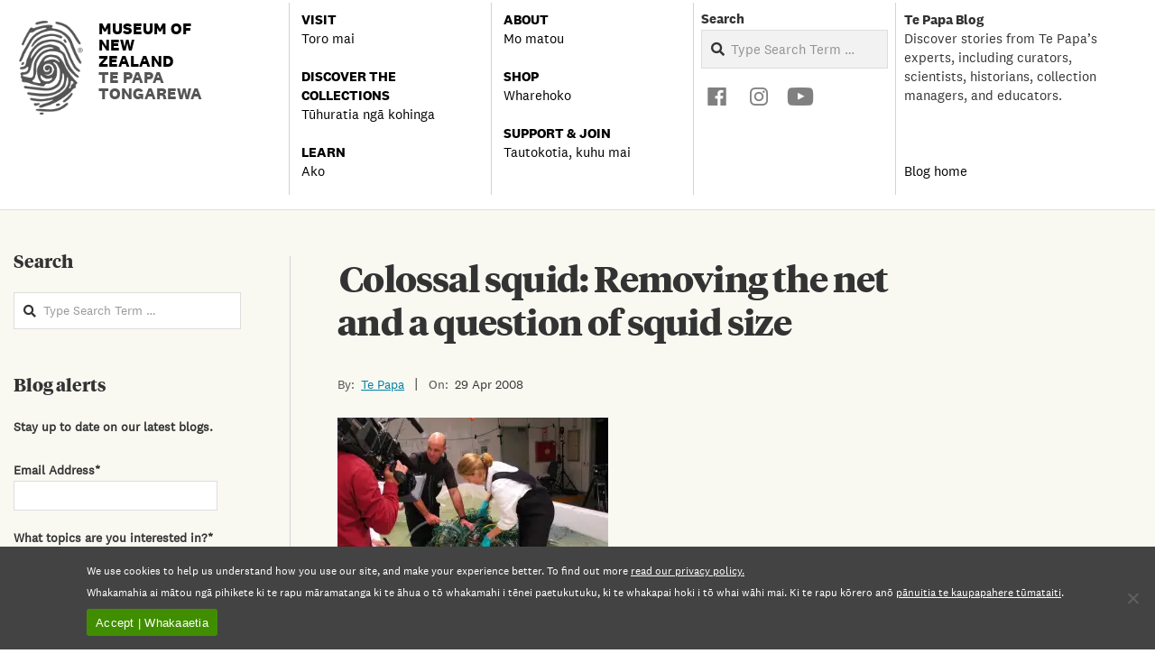

--- FILE ---
content_type: text/html; charset=UTF-8
request_url: https://blog.tepapa.govt.nz/2008/04/29/removing-the-net/?replytocom=199
body_size: 55206
content:
<!DOCTYPE html>
<html lang="en-NZ" class="no-js">

<head>
<meta charset="UTF-8" />
<title>Colossal squid: Removing the net and a question of squid size | Te Papa’s Blog</title>
<script type="text/javascript">
  WebFontConfig = {"google":{"families":["PT+Serif:r:latin,latin-ext"]},"api_url":"https:\/\/fonts-api.wp.com\/css"};
  (function() {
    var wf = document.createElement('script');
    wf.src = 'https://blog.tepapa.govt.nz/wp-content/mu-plugins/wpcomsh/vendor/automattic/custom-fonts/js/webfont.js';
    wf.type = 'text/javascript';
    wf.async = 'true';
    var s = document.getElementsByTagName('script')[0];
    s.parentNode.insertBefore(wf, s);
	})();
</script><style id="jetpack-custom-fonts-css"></style>
<meta name='robots' content='max-image-preview:large, noindex, follow' />
<meta name="viewport" content="width=device-width, initial-scale=1" />
<meta name="generator" content="Magazine Hoot Premium 1.12.1" />
<!-- Jetpack Site Verification Tags -->
<meta name="google-site-verification" content="beTyu5b2pnn4XQeRSeaafQRTxS3GcjDeJgNqDKLNO4" />
<script>window._wca = window._wca || [];</script>
<link rel='dns-prefetch' href='//stats.wp.com' />
<link rel='dns-prefetch' href='//fonts-api.wp.com' />
<link rel='dns-prefetch' href='//widgets.wp.com' />
<link rel='dns-prefetch' href='//s0.wp.com' />
<link rel='dns-prefetch' href='//0.gravatar.com' />
<link rel='dns-prefetch' href='//1.gravatar.com' />
<link rel='dns-prefetch' href='//2.gravatar.com' />
<link rel='preconnect' href='//c0.wp.com' />
<link rel='preconnect' href='//i0.wp.com' />
<link rel="alternate" type="application/rss+xml" title="Te Papa’s Blog &raquo; Feed" href="https://blog.tepapa.govt.nz/feed/" />
<link rel="alternate" type="application/rss+xml" title="Te Papa’s Blog &raquo; Comments Feed" href="https://blog.tepapa.govt.nz/comments/feed/" />
<link rel="alternate" type="application/rss+xml" title="Te Papa’s Blog &raquo; Colossal squid: Removing the net and a question of squid size Comments Feed" href="https://blog.tepapa.govt.nz/2008/04/29/removing-the-net/feed/" />
<link rel="profile" href="http://gmpg.org/xfn/11" />
<link rel="alternate" title="oEmbed (JSON)" type="application/json+oembed" href="https://blog.tepapa.govt.nz/wp-json/oembed/1.0/embed?url=https%3A%2F%2Fblog.tepapa.govt.nz%2F2008%2F04%2F29%2Fremoving-the-net%2F" />
<link rel="alternate" title="oEmbed (XML)" type="text/xml+oembed" href="https://blog.tepapa.govt.nz/wp-json/oembed/1.0/embed?url=https%3A%2F%2Fblog.tepapa.govt.nz%2F2008%2F04%2F29%2Fremoving-the-net%2F&#038;format=xml" />
<link rel="preload" href="https://blog.tepapa.govt.nz/wp-content/themes/magazine-hoot-premium/hybrid/extend/css/webfonts/fa-solid-900.woff2" as="font" crossorigin="anonymous">
<link rel="preload" href="https://blog.tepapa.govt.nz/wp-content/themes/magazine-hoot-premium/hybrid/extend/css/webfonts/fa-regular-400.woff2" as="font" crossorigin="anonymous">
<link rel="preload" href="https://blog.tepapa.govt.nz/wp-content/themes/magazine-hoot-premium/hybrid/extend/css/webfonts/fa-brands-400.woff2" as="font" crossorigin="anonymous">
<style id='wp-img-auto-sizes-contain-inline-css'>
img:is([sizes=auto i],[sizes^="auto," i]){contain-intrinsic-size:3000px 1500px}
/*# sourceURL=wp-img-auto-sizes-contain-inline-css */
</style>
<link rel='stylesheet' id='addify_csp_front_css-css' href='https://blog.tepapa.govt.nz/wp-content/plugins/role-based-pricing-for-woocommerce//assets/css/addify_csp_front_css.css?ver=1.0' media='all' />
<style id='wp-emoji-styles-inline-css'>

	img.wp-smiley, img.emoji {
		display: inline !important;
		border: none !important;
		box-shadow: none !important;
		height: 1em !important;
		width: 1em !important;
		margin: 0 0.07em !important;
		vertical-align: -0.1em !important;
		background: none !important;
		padding: 0 !important;
	}
/*# sourceURL=wp-emoji-styles-inline-css */
</style>
<style id='wp-block-library-inline-css'>
:root{--wp-block-synced-color:#7a00df;--wp-block-synced-color--rgb:122,0,223;--wp-bound-block-color:var(--wp-block-synced-color);--wp-editor-canvas-background:#ddd;--wp-admin-theme-color:#007cba;--wp-admin-theme-color--rgb:0,124,186;--wp-admin-theme-color-darker-10:#006ba1;--wp-admin-theme-color-darker-10--rgb:0,107,160.5;--wp-admin-theme-color-darker-20:#005a87;--wp-admin-theme-color-darker-20--rgb:0,90,135;--wp-admin-border-width-focus:2px}@media (min-resolution:192dpi){:root{--wp-admin-border-width-focus:1.5px}}.wp-element-button{cursor:pointer}:root .has-very-light-gray-background-color{background-color:#eee}:root .has-very-dark-gray-background-color{background-color:#313131}:root .has-very-light-gray-color{color:#eee}:root .has-very-dark-gray-color{color:#313131}:root .has-vivid-green-cyan-to-vivid-cyan-blue-gradient-background{background:linear-gradient(135deg,#00d084,#0693e3)}:root .has-purple-crush-gradient-background{background:linear-gradient(135deg,#34e2e4,#4721fb 50%,#ab1dfe)}:root .has-hazy-dawn-gradient-background{background:linear-gradient(135deg,#faaca8,#dad0ec)}:root .has-subdued-olive-gradient-background{background:linear-gradient(135deg,#fafae1,#67a671)}:root .has-atomic-cream-gradient-background{background:linear-gradient(135deg,#fdd79a,#004a59)}:root .has-nightshade-gradient-background{background:linear-gradient(135deg,#330968,#31cdcf)}:root .has-midnight-gradient-background{background:linear-gradient(135deg,#020381,#2874fc)}:root{--wp--preset--font-size--normal:16px;--wp--preset--font-size--huge:42px}.has-regular-font-size{font-size:1em}.has-larger-font-size{font-size:2.625em}.has-normal-font-size{font-size:var(--wp--preset--font-size--normal)}.has-huge-font-size{font-size:var(--wp--preset--font-size--huge)}.has-text-align-center{text-align:center}.has-text-align-left{text-align:left}.has-text-align-right{text-align:right}.has-fit-text{white-space:nowrap!important}#end-resizable-editor-section{display:none}.aligncenter{clear:both}.items-justified-left{justify-content:flex-start}.items-justified-center{justify-content:center}.items-justified-right{justify-content:flex-end}.items-justified-space-between{justify-content:space-between}.screen-reader-text{border:0;clip-path:inset(50%);height:1px;margin:-1px;overflow:hidden;padding:0;position:absolute;width:1px;word-wrap:normal!important}.screen-reader-text:focus{background-color:#ddd;clip-path:none;color:#444;display:block;font-size:1em;height:auto;left:5px;line-height:normal;padding:15px 23px 14px;text-decoration:none;top:5px;width:auto;z-index:100000}html :where(.has-border-color){border-style:solid}html :where([style*=border-top-color]){border-top-style:solid}html :where([style*=border-right-color]){border-right-style:solid}html :where([style*=border-bottom-color]){border-bottom-style:solid}html :where([style*=border-left-color]){border-left-style:solid}html :where([style*=border-width]){border-style:solid}html :where([style*=border-top-width]){border-top-style:solid}html :where([style*=border-right-width]){border-right-style:solid}html :where([style*=border-bottom-width]){border-bottom-style:solid}html :where([style*=border-left-width]){border-left-style:solid}html :where(img[class*=wp-image-]){height:auto;max-width:100%}:where(figure){margin:0 0 1em}html :where(.is-position-sticky){--wp-admin--admin-bar--position-offset:var(--wp-admin--admin-bar--height,0px)}@media screen and (max-width:600px){html :where(.is-position-sticky){--wp-admin--admin-bar--position-offset:0px}}
.has-text-align-justify{text-align:justify;}

/*# sourceURL=wp-block-library-inline-css */
</style><style id='global-styles-inline-css'>
:root{--wp--preset--aspect-ratio--square: 1;--wp--preset--aspect-ratio--4-3: 4/3;--wp--preset--aspect-ratio--3-4: 3/4;--wp--preset--aspect-ratio--3-2: 3/2;--wp--preset--aspect-ratio--2-3: 2/3;--wp--preset--aspect-ratio--16-9: 16/9;--wp--preset--aspect-ratio--9-16: 9/16;--wp--preset--color--black: #000000;--wp--preset--color--cyan-bluish-gray: #abb8c3;--wp--preset--color--white: #ffffff;--wp--preset--color--pale-pink: #f78da7;--wp--preset--color--vivid-red: #cf2e2e;--wp--preset--color--luminous-vivid-orange: #ff6900;--wp--preset--color--luminous-vivid-amber: #fcb900;--wp--preset--color--light-green-cyan: #7bdcb5;--wp--preset--color--vivid-green-cyan: #00d084;--wp--preset--color--pale-cyan-blue: #8ed1fc;--wp--preset--color--vivid-cyan-blue: #0693e3;--wp--preset--color--vivid-purple: #9b51e0;--wp--preset--color--accent: #6b6b69;--wp--preset--color--accent-font: #ffffff;--wp--preset--gradient--vivid-cyan-blue-to-vivid-purple: linear-gradient(135deg,rgb(6,147,227) 0%,rgb(155,81,224) 100%);--wp--preset--gradient--light-green-cyan-to-vivid-green-cyan: linear-gradient(135deg,rgb(122,220,180) 0%,rgb(0,208,130) 100%);--wp--preset--gradient--luminous-vivid-amber-to-luminous-vivid-orange: linear-gradient(135deg,rgb(252,185,0) 0%,rgb(255,105,0) 100%);--wp--preset--gradient--luminous-vivid-orange-to-vivid-red: linear-gradient(135deg,rgb(255,105,0) 0%,rgb(207,46,46) 100%);--wp--preset--gradient--very-light-gray-to-cyan-bluish-gray: linear-gradient(135deg,rgb(238,238,238) 0%,rgb(169,184,195) 100%);--wp--preset--gradient--cool-to-warm-spectrum: linear-gradient(135deg,rgb(74,234,220) 0%,rgb(151,120,209) 20%,rgb(207,42,186) 40%,rgb(238,44,130) 60%,rgb(251,105,98) 80%,rgb(254,248,76) 100%);--wp--preset--gradient--blush-light-purple: linear-gradient(135deg,rgb(255,206,236) 0%,rgb(152,150,240) 100%);--wp--preset--gradient--blush-bordeaux: linear-gradient(135deg,rgb(254,205,165) 0%,rgb(254,45,45) 50%,rgb(107,0,62) 100%);--wp--preset--gradient--luminous-dusk: linear-gradient(135deg,rgb(255,203,112) 0%,rgb(199,81,192) 50%,rgb(65,88,208) 100%);--wp--preset--gradient--pale-ocean: linear-gradient(135deg,rgb(255,245,203) 0%,rgb(182,227,212) 50%,rgb(51,167,181) 100%);--wp--preset--gradient--electric-grass: linear-gradient(135deg,rgb(202,248,128) 0%,rgb(113,206,126) 100%);--wp--preset--gradient--midnight: linear-gradient(135deg,rgb(2,3,129) 0%,rgb(40,116,252) 100%);--wp--preset--font-size--small: 13px;--wp--preset--font-size--medium: 20px;--wp--preset--font-size--large: 36px;--wp--preset--font-size--x-large: 42px;--wp--preset--font-family--albert-sans: 'Albert Sans', sans-serif;--wp--preset--font-family--alegreya: Alegreya, serif;--wp--preset--font-family--arvo: Arvo, serif;--wp--preset--font-family--bodoni-moda: 'Bodoni Moda', serif;--wp--preset--font-family--bricolage-grotesque: 'Bricolage Grotesque', sans-serif;--wp--preset--font-family--cabin: Cabin, sans-serif;--wp--preset--font-family--chivo: Chivo, sans-serif;--wp--preset--font-family--commissioner: Commissioner, sans-serif;--wp--preset--font-family--cormorant: Cormorant, serif;--wp--preset--font-family--courier-prime: 'Courier Prime', monospace;--wp--preset--font-family--crimson-pro: 'Crimson Pro', serif;--wp--preset--font-family--dm-mono: 'DM Mono', monospace;--wp--preset--font-family--dm-sans: 'DM Sans', sans-serif;--wp--preset--font-family--dm-serif-display: 'DM Serif Display', serif;--wp--preset--font-family--domine: Domine, serif;--wp--preset--font-family--eb-garamond: 'EB Garamond', serif;--wp--preset--font-family--epilogue: Epilogue, sans-serif;--wp--preset--font-family--fahkwang: Fahkwang, sans-serif;--wp--preset--font-family--figtree: Figtree, sans-serif;--wp--preset--font-family--fira-sans: 'Fira Sans', sans-serif;--wp--preset--font-family--fjalla-one: 'Fjalla One', sans-serif;--wp--preset--font-family--fraunces: Fraunces, serif;--wp--preset--font-family--gabarito: Gabarito, system-ui;--wp--preset--font-family--ibm-plex-mono: 'IBM Plex Mono', monospace;--wp--preset--font-family--ibm-plex-sans: 'IBM Plex Sans', sans-serif;--wp--preset--font-family--ibarra-real-nova: 'Ibarra Real Nova', serif;--wp--preset--font-family--instrument-serif: 'Instrument Serif', serif;--wp--preset--font-family--inter: Inter, sans-serif;--wp--preset--font-family--josefin-sans: 'Josefin Sans', sans-serif;--wp--preset--font-family--jost: Jost, sans-serif;--wp--preset--font-family--libre-baskerville: 'Libre Baskerville', serif;--wp--preset--font-family--libre-franklin: 'Libre Franklin', sans-serif;--wp--preset--font-family--literata: Literata, serif;--wp--preset--font-family--lora: Lora, serif;--wp--preset--font-family--merriweather: Merriweather, serif;--wp--preset--font-family--montserrat: Montserrat, sans-serif;--wp--preset--font-family--newsreader: Newsreader, serif;--wp--preset--font-family--noto-sans-mono: 'Noto Sans Mono', sans-serif;--wp--preset--font-family--nunito: Nunito, sans-serif;--wp--preset--font-family--open-sans: 'Open Sans', sans-serif;--wp--preset--font-family--overpass: Overpass, sans-serif;--wp--preset--font-family--pt-serif: 'PT Serif', serif;--wp--preset--font-family--petrona: Petrona, serif;--wp--preset--font-family--piazzolla: Piazzolla, serif;--wp--preset--font-family--playfair-display: 'Playfair Display', serif;--wp--preset--font-family--plus-jakarta-sans: 'Plus Jakarta Sans', sans-serif;--wp--preset--font-family--poppins: Poppins, sans-serif;--wp--preset--font-family--raleway: Raleway, sans-serif;--wp--preset--font-family--roboto: Roboto, sans-serif;--wp--preset--font-family--roboto-slab: 'Roboto Slab', serif;--wp--preset--font-family--rubik: Rubik, sans-serif;--wp--preset--font-family--rufina: Rufina, serif;--wp--preset--font-family--sora: Sora, sans-serif;--wp--preset--font-family--source-sans-3: 'Source Sans 3', sans-serif;--wp--preset--font-family--source-serif-4: 'Source Serif 4', serif;--wp--preset--font-family--space-mono: 'Space Mono', monospace;--wp--preset--font-family--syne: Syne, sans-serif;--wp--preset--font-family--texturina: Texturina, serif;--wp--preset--font-family--urbanist: Urbanist, sans-serif;--wp--preset--font-family--work-sans: 'Work Sans', sans-serif;--wp--preset--font-family--national-2: national2;--wp--preset--font-family--national-2-bold: national2bold;--wp--preset--font-family--national-2-italic: national2italic;--wp--preset--font-family--national-2-bolditalic: national2bolditalic;--wp--preset--font-family--tiemposheadline: tiemposheadline;--wp--preset--font-family--tiemposheaditalic: tiemposheaditalic;--wp--preset--spacing--20: 0.44rem;--wp--preset--spacing--30: 0.67rem;--wp--preset--spacing--40: 1rem;--wp--preset--spacing--50: 1.5rem;--wp--preset--spacing--60: 2.25rem;--wp--preset--spacing--70: 3.38rem;--wp--preset--spacing--80: 5.06rem;--wp--preset--shadow--natural: 6px 6px 9px rgba(0, 0, 0, 0.2);--wp--preset--shadow--deep: 12px 12px 50px rgba(0, 0, 0, 0.4);--wp--preset--shadow--sharp: 6px 6px 0px rgba(0, 0, 0, 0.2);--wp--preset--shadow--outlined: 6px 6px 0px -3px rgb(255, 255, 255), 6px 6px rgb(0, 0, 0);--wp--preset--shadow--crisp: 6px 6px 0px rgb(0, 0, 0);}:where(body) { margin: 0; }.wp-site-blocks > .alignleft { float: left; margin-right: 2em; }.wp-site-blocks > .alignright { float: right; margin-left: 2em; }.wp-site-blocks > .aligncenter { justify-content: center; margin-left: auto; margin-right: auto; }:where(.is-layout-flex){gap: 0.5em;}:where(.is-layout-grid){gap: 0.5em;}.is-layout-flow > .alignleft{float: left;margin-inline-start: 0;margin-inline-end: 2em;}.is-layout-flow > .alignright{float: right;margin-inline-start: 2em;margin-inline-end: 0;}.is-layout-flow > .aligncenter{margin-left: auto !important;margin-right: auto !important;}.is-layout-constrained > .alignleft{float: left;margin-inline-start: 0;margin-inline-end: 2em;}.is-layout-constrained > .alignright{float: right;margin-inline-start: 2em;margin-inline-end: 0;}.is-layout-constrained > .aligncenter{margin-left: auto !important;margin-right: auto !important;}.is-layout-constrained > :where(:not(.alignleft):not(.alignright):not(.alignfull)){margin-left: auto !important;margin-right: auto !important;}body .is-layout-flex{display: flex;}.is-layout-flex{flex-wrap: wrap;align-items: center;}.is-layout-flex > :is(*, div){margin: 0;}body .is-layout-grid{display: grid;}.is-layout-grid > :is(*, div){margin: 0;}body{padding-top: 0px;padding-right: 0px;padding-bottom: 0px;padding-left: 0px;}a:where(:not(.wp-element-button)){text-decoration: underline;}:root :where(.wp-element-button, .wp-block-button__link){background-color: #32373c;border-width: 0;color: #fff;font-family: inherit;font-size: inherit;font-style: inherit;font-weight: inherit;letter-spacing: inherit;line-height: inherit;padding-top: calc(0.667em + 2px);padding-right: calc(1.333em + 2px);padding-bottom: calc(0.667em + 2px);padding-left: calc(1.333em + 2px);text-decoration: none;text-transform: inherit;}.has-black-color{color: var(--wp--preset--color--black) !important;}.has-cyan-bluish-gray-color{color: var(--wp--preset--color--cyan-bluish-gray) !important;}.has-white-color{color: var(--wp--preset--color--white) !important;}.has-pale-pink-color{color: var(--wp--preset--color--pale-pink) !important;}.has-vivid-red-color{color: var(--wp--preset--color--vivid-red) !important;}.has-luminous-vivid-orange-color{color: var(--wp--preset--color--luminous-vivid-orange) !important;}.has-luminous-vivid-amber-color{color: var(--wp--preset--color--luminous-vivid-amber) !important;}.has-light-green-cyan-color{color: var(--wp--preset--color--light-green-cyan) !important;}.has-vivid-green-cyan-color{color: var(--wp--preset--color--vivid-green-cyan) !important;}.has-pale-cyan-blue-color{color: var(--wp--preset--color--pale-cyan-blue) !important;}.has-vivid-cyan-blue-color{color: var(--wp--preset--color--vivid-cyan-blue) !important;}.has-vivid-purple-color{color: var(--wp--preset--color--vivid-purple) !important;}.has-accent-color{color: var(--wp--preset--color--accent) !important;}.has-accent-font-color{color: var(--wp--preset--color--accent-font) !important;}.has-black-background-color{background-color: var(--wp--preset--color--black) !important;}.has-cyan-bluish-gray-background-color{background-color: var(--wp--preset--color--cyan-bluish-gray) !important;}.has-white-background-color{background-color: var(--wp--preset--color--white) !important;}.has-pale-pink-background-color{background-color: var(--wp--preset--color--pale-pink) !important;}.has-vivid-red-background-color{background-color: var(--wp--preset--color--vivid-red) !important;}.has-luminous-vivid-orange-background-color{background-color: var(--wp--preset--color--luminous-vivid-orange) !important;}.has-luminous-vivid-amber-background-color{background-color: var(--wp--preset--color--luminous-vivid-amber) !important;}.has-light-green-cyan-background-color{background-color: var(--wp--preset--color--light-green-cyan) !important;}.has-vivid-green-cyan-background-color{background-color: var(--wp--preset--color--vivid-green-cyan) !important;}.has-pale-cyan-blue-background-color{background-color: var(--wp--preset--color--pale-cyan-blue) !important;}.has-vivid-cyan-blue-background-color{background-color: var(--wp--preset--color--vivid-cyan-blue) !important;}.has-vivid-purple-background-color{background-color: var(--wp--preset--color--vivid-purple) !important;}.has-accent-background-color{background-color: var(--wp--preset--color--accent) !important;}.has-accent-font-background-color{background-color: var(--wp--preset--color--accent-font) !important;}.has-black-border-color{border-color: var(--wp--preset--color--black) !important;}.has-cyan-bluish-gray-border-color{border-color: var(--wp--preset--color--cyan-bluish-gray) !important;}.has-white-border-color{border-color: var(--wp--preset--color--white) !important;}.has-pale-pink-border-color{border-color: var(--wp--preset--color--pale-pink) !important;}.has-vivid-red-border-color{border-color: var(--wp--preset--color--vivid-red) !important;}.has-luminous-vivid-orange-border-color{border-color: var(--wp--preset--color--luminous-vivid-orange) !important;}.has-luminous-vivid-amber-border-color{border-color: var(--wp--preset--color--luminous-vivid-amber) !important;}.has-light-green-cyan-border-color{border-color: var(--wp--preset--color--light-green-cyan) !important;}.has-vivid-green-cyan-border-color{border-color: var(--wp--preset--color--vivid-green-cyan) !important;}.has-pale-cyan-blue-border-color{border-color: var(--wp--preset--color--pale-cyan-blue) !important;}.has-vivid-cyan-blue-border-color{border-color: var(--wp--preset--color--vivid-cyan-blue) !important;}.has-vivid-purple-border-color{border-color: var(--wp--preset--color--vivid-purple) !important;}.has-accent-border-color{border-color: var(--wp--preset--color--accent) !important;}.has-accent-font-border-color{border-color: var(--wp--preset--color--accent-font) !important;}.has-vivid-cyan-blue-to-vivid-purple-gradient-background{background: var(--wp--preset--gradient--vivid-cyan-blue-to-vivid-purple) !important;}.has-light-green-cyan-to-vivid-green-cyan-gradient-background{background: var(--wp--preset--gradient--light-green-cyan-to-vivid-green-cyan) !important;}.has-luminous-vivid-amber-to-luminous-vivid-orange-gradient-background{background: var(--wp--preset--gradient--luminous-vivid-amber-to-luminous-vivid-orange) !important;}.has-luminous-vivid-orange-to-vivid-red-gradient-background{background: var(--wp--preset--gradient--luminous-vivid-orange-to-vivid-red) !important;}.has-very-light-gray-to-cyan-bluish-gray-gradient-background{background: var(--wp--preset--gradient--very-light-gray-to-cyan-bluish-gray) !important;}.has-cool-to-warm-spectrum-gradient-background{background: var(--wp--preset--gradient--cool-to-warm-spectrum) !important;}.has-blush-light-purple-gradient-background{background: var(--wp--preset--gradient--blush-light-purple) !important;}.has-blush-bordeaux-gradient-background{background: var(--wp--preset--gradient--blush-bordeaux) !important;}.has-luminous-dusk-gradient-background{background: var(--wp--preset--gradient--luminous-dusk) !important;}.has-pale-ocean-gradient-background{background: var(--wp--preset--gradient--pale-ocean) !important;}.has-electric-grass-gradient-background{background: var(--wp--preset--gradient--electric-grass) !important;}.has-midnight-gradient-background{background: var(--wp--preset--gradient--midnight) !important;}.has-small-font-size{font-size: var(--wp--preset--font-size--small) !important;}.has-medium-font-size{font-size: var(--wp--preset--font-size--medium) !important;}.has-large-font-size{font-size: var(--wp--preset--font-size--large) !important;}.has-x-large-font-size{font-size: var(--wp--preset--font-size--x-large) !important;}.has-albert-sans-font-family{font-family: var(--wp--preset--font-family--albert-sans) !important;}.has-alegreya-font-family{font-family: var(--wp--preset--font-family--alegreya) !important;}.has-arvo-font-family{font-family: var(--wp--preset--font-family--arvo) !important;}.has-bodoni-moda-font-family{font-family: var(--wp--preset--font-family--bodoni-moda) !important;}.has-bricolage-grotesque-font-family{font-family: var(--wp--preset--font-family--bricolage-grotesque) !important;}.has-cabin-font-family{font-family: var(--wp--preset--font-family--cabin) !important;}.has-chivo-font-family{font-family: var(--wp--preset--font-family--chivo) !important;}.has-commissioner-font-family{font-family: var(--wp--preset--font-family--commissioner) !important;}.has-cormorant-font-family{font-family: var(--wp--preset--font-family--cormorant) !important;}.has-courier-prime-font-family{font-family: var(--wp--preset--font-family--courier-prime) !important;}.has-crimson-pro-font-family{font-family: var(--wp--preset--font-family--crimson-pro) !important;}.has-dm-mono-font-family{font-family: var(--wp--preset--font-family--dm-mono) !important;}.has-dm-sans-font-family{font-family: var(--wp--preset--font-family--dm-sans) !important;}.has-dm-serif-display-font-family{font-family: var(--wp--preset--font-family--dm-serif-display) !important;}.has-domine-font-family{font-family: var(--wp--preset--font-family--domine) !important;}.has-eb-garamond-font-family{font-family: var(--wp--preset--font-family--eb-garamond) !important;}.has-epilogue-font-family{font-family: var(--wp--preset--font-family--epilogue) !important;}.has-fahkwang-font-family{font-family: var(--wp--preset--font-family--fahkwang) !important;}.has-figtree-font-family{font-family: var(--wp--preset--font-family--figtree) !important;}.has-fira-sans-font-family{font-family: var(--wp--preset--font-family--fira-sans) !important;}.has-fjalla-one-font-family{font-family: var(--wp--preset--font-family--fjalla-one) !important;}.has-fraunces-font-family{font-family: var(--wp--preset--font-family--fraunces) !important;}.has-gabarito-font-family{font-family: var(--wp--preset--font-family--gabarito) !important;}.has-ibm-plex-mono-font-family{font-family: var(--wp--preset--font-family--ibm-plex-mono) !important;}.has-ibm-plex-sans-font-family{font-family: var(--wp--preset--font-family--ibm-plex-sans) !important;}.has-ibarra-real-nova-font-family{font-family: var(--wp--preset--font-family--ibarra-real-nova) !important;}.has-instrument-serif-font-family{font-family: var(--wp--preset--font-family--instrument-serif) !important;}.has-inter-font-family{font-family: var(--wp--preset--font-family--inter) !important;}.has-josefin-sans-font-family{font-family: var(--wp--preset--font-family--josefin-sans) !important;}.has-jost-font-family{font-family: var(--wp--preset--font-family--jost) !important;}.has-libre-baskerville-font-family{font-family: var(--wp--preset--font-family--libre-baskerville) !important;}.has-libre-franklin-font-family{font-family: var(--wp--preset--font-family--libre-franklin) !important;}.has-literata-font-family{font-family: var(--wp--preset--font-family--literata) !important;}.has-lora-font-family{font-family: var(--wp--preset--font-family--lora) !important;}.has-merriweather-font-family{font-family: var(--wp--preset--font-family--merriweather) !important;}.has-montserrat-font-family{font-family: var(--wp--preset--font-family--montserrat) !important;}.has-newsreader-font-family{font-family: var(--wp--preset--font-family--newsreader) !important;}.has-noto-sans-mono-font-family{font-family: var(--wp--preset--font-family--noto-sans-mono) !important;}.has-nunito-font-family{font-family: var(--wp--preset--font-family--nunito) !important;}.has-open-sans-font-family{font-family: var(--wp--preset--font-family--open-sans) !important;}.has-overpass-font-family{font-family: var(--wp--preset--font-family--overpass) !important;}.has-pt-serif-font-family{font-family: var(--wp--preset--font-family--pt-serif) !important;}.has-petrona-font-family{font-family: var(--wp--preset--font-family--petrona) !important;}.has-piazzolla-font-family{font-family: var(--wp--preset--font-family--piazzolla) !important;}.has-playfair-display-font-family{font-family: var(--wp--preset--font-family--playfair-display) !important;}.has-plus-jakarta-sans-font-family{font-family: var(--wp--preset--font-family--plus-jakarta-sans) !important;}.has-poppins-font-family{font-family: var(--wp--preset--font-family--poppins) !important;}.has-raleway-font-family{font-family: var(--wp--preset--font-family--raleway) !important;}.has-roboto-font-family{font-family: var(--wp--preset--font-family--roboto) !important;}.has-roboto-slab-font-family{font-family: var(--wp--preset--font-family--roboto-slab) !important;}.has-rubik-font-family{font-family: var(--wp--preset--font-family--rubik) !important;}.has-rufina-font-family{font-family: var(--wp--preset--font-family--rufina) !important;}.has-sora-font-family{font-family: var(--wp--preset--font-family--sora) !important;}.has-source-sans-3-font-family{font-family: var(--wp--preset--font-family--source-sans-3) !important;}.has-source-serif-4-font-family{font-family: var(--wp--preset--font-family--source-serif-4) !important;}.has-space-mono-font-family{font-family: var(--wp--preset--font-family--space-mono) !important;}.has-syne-font-family{font-family: var(--wp--preset--font-family--syne) !important;}.has-texturina-font-family{font-family: var(--wp--preset--font-family--texturina) !important;}.has-urbanist-font-family{font-family: var(--wp--preset--font-family--urbanist) !important;}.has-work-sans-font-family{font-family: var(--wp--preset--font-family--work-sans) !important;}.has-national-2-font-family{font-family: var(--wp--preset--font-family--national-2) !important;}.has-national-2-bold-font-family{font-family: var(--wp--preset--font-family--national-2-bold) !important;}.has-national-2-italic-font-family{font-family: var(--wp--preset--font-family--national-2-italic) !important;}.has-national-2-bolditalic-font-family{font-family: var(--wp--preset--font-family--national-2-bolditalic) !important;}.has-tiemposheadline-font-family{font-family: var(--wp--preset--font-family--tiemposheadline) !important;}.has-tiemposheaditalic-font-family{font-family: var(--wp--preset--font-family--tiemposheaditalic) !important;}
/*# sourceURL=global-styles-inline-css */
</style>

<link rel='stylesheet' id='wpcom-text-widget-styles-css' href='https://blog.tepapa.govt.nz/wp-content/mu-plugins/wpcomsh/vendor/automattic/text-media-widget-styles/css/widget-text.css?ver=20170607' media='all' />
<link rel='stylesheet' id='cookie-notice-front-css' href='https://blog.tepapa.govt.nz/wp-content/plugins/cookie-notice/css/front.min.css?ver=2.5.11' media='all' />
<link rel='stylesheet' id='qtip2css-css' href='https://blog.tepapa.govt.nz/wp-content/plugins/tooltips-pro/js/qtip3/jquery.qtip.min.css?ver=6.9' media='all' />
<link rel='stylesheet' id='tooltipscss-css' href='https://blog.tepapa.govt.nz/wp-content/plugins/tooltips-pro/tooltips.css?ver=6.9' media='all' />
<link rel='stylesheet' id='directorycss-css' href='https://blog.tepapa.govt.nz/wp-content/plugins/tooltips-pro/js/jdirectory/directory.min.css?ver=6.9' media='all' />
<link rel='stylesheet' id='tooltipglobalcss-css' href='https://blog.tepapa.govt.nz/wp-content/plugins/tooltips-pro/asset/css/global/tooltip/tooltips_global.css?ver=6.9' media='all' />
<link rel='stylesheet' id='directorytemplates-css' href='https://blog.tepapa.govt.nz/wp-content/plugins/tooltips-pro/js/jdirectory/templates/glossary-blue.css?ver=6.9' media='all' />
<link rel='stylesheet' id='uaf_client_css-css' href='https://blog.tepapa.govt.nz/wp-content/uploads/useanyfont/uaf.css?ver=1764319258' media='all' />
<link rel='stylesheet' id='woocommerce-layout-css' href='https://c0.wp.com/p/woocommerce/10.4.3/assets/css/woocommerce-layout.css' media='all' />
<style id='woocommerce-layout-inline-css'>

	.infinite-scroll .woocommerce-pagination {
		display: none;
	}
/*# sourceURL=woocommerce-layout-inline-css */
</style>
<link rel='stylesheet' id='woocommerce-smallscreen-css' href='https://c0.wp.com/p/woocommerce/10.4.3/assets/css/woocommerce-smallscreen.css' media='only screen and (max-width: 768px)' />
<link rel='stylesheet' id='woocommerce-general-css' href='https://c0.wp.com/p/woocommerce/10.4.3/assets/css/woocommerce.css' media='all' />
<style id='woocommerce-inline-inline-css'>
.woocommerce form .form-row .required { visibility: visible; }
/*# sourceURL=woocommerce-inline-inline-css */
</style>
<link rel='stylesheet' id='ppress-frontend-css' href='https://blog.tepapa.govt.nz/wp-content/plugins/wp-user-avatar/assets/css/frontend.min.css?ver=4.16.8' media='all' />
<link rel='stylesheet' id='ppress-flatpickr-css' href='https://blog.tepapa.govt.nz/wp-content/plugins/wp-user-avatar/assets/flatpickr/flatpickr.min.css?ver=4.16.8' media='all' />
<link rel='stylesheet' id='ppress-select2-css' href='https://blog.tepapa.govt.nz/wp-content/plugins/wp-user-avatar/assets/select2/select2.min.css?ver=6.9' media='all' />
<link rel='stylesheet' id='megamenu-css' href='https://blog.tepapa.govt.nz/wp-content/uploads/maxmegamenu/style.css?ver=f1cf0a' media='all' />
<link rel='stylesheet' id='dashicons-css' href='https://c0.wp.com/c/6.9/wp-includes/css/dashicons.min.css' media='all' />
<link rel='stylesheet' id='jetpack_likes-css' href='https://blog.tepapa.govt.nz/wp-content/plugins/jetpack/modules/likes/style.css?ver=15.5-a.3' media='all' />
<link rel='stylesheet' id='wc-private-store-css' href='https://blog.tepapa.govt.nz/wp-content/plugins/woocommerce-private-store/assets/css/wc-private-store.css?ver=1.8.1' media='all' />
<link rel='stylesheet' id='hoot-google-fonts-css' href='https://fonts-api.wp.com/css2?family=Open%20Sans:ital,wght@0,300;0,400;0,500;0,600;0,700;0,800;1,400;1,700&#038;display=swap' media='all' />
<link rel='stylesheet' id='jquery-lightSlider-css' href='https://blog.tepapa.govt.nz/wp-content/themes/magazine-hoot-premium/css/lightSlider.min.css?ver=1.1.0' media='all' />
<link rel='stylesheet' id='hybrid-gallery-css' href='https://blog.tepapa.govt.nz/wp-content/themes/magazine-hoot-premium/hybrid/css/gallery.min.css?ver=4.0.0' media='all' />
<link rel='stylesheet' id='hoot-jetpack-css' href='https://blog.tepapa.govt.nz/wp-content/themes/magazine-hoot-premium/css/jetpack.min.css?ver=6.9' media='all' />
<link rel='stylesheet' id='font-awesome-css' href='https://blog.tepapa.govt.nz/wp-content/themes/magazine-hoot-premium/hybrid/extend/css/font-awesome.min.css?ver=5.15.4' media='all' />
<link rel='stylesheet' id='lightGallery-css' href='https://blog.tepapa.govt.nz/wp-content/themes/magazine-hoot-premium/premium/css/lightGallery.min.css?ver=1.1.4' media='all' />
<link rel='stylesheet' id='wp-calypso-bridge-masterbar-css' href='https://blog.tepapa.govt.nz/wp-content/mu-plugins/wpcomsh/vendor/automattic/wc-calypso-bridge/store-on-wpcom/assets/css/masterbar.css?ver=2.11.3' media='all' />
<link rel='stylesheet' id='tablepress-default-css' href='https://blog.tepapa.govt.nz/wp-content/plugins/tablepress/css/build/default.css?ver=3.2.6' media='all' />
<link rel='stylesheet' id='molongui-authorship-box-css' href='https://blog.tepapa.govt.nz/wp-content/plugins/molongui-authorship/assets/css/author-box.af84.min.css?ver=5.2.7' media='all' />
<style id='molongui-authorship-box-inline-css'>
:root{ --m-a-box-bp: 600px; --m-a-box-bp-l: 599px; }.m-a-box {width:100%;margin-top:20px !important;margin-bottom:20px !important;} .m-a-box-header {margin-bottom:20px;} .m-a-box-header > :first-child,  .m-a-box-header a.m-a-box-header-url {font-size:14px;font-weight:normal;text-align:left;} .m-a-box-container {padding-top:0;padding-right:0;padding-bottom:0;padding-left:0;border-style:solid;border-top-width:0;border-right-width:0;border-bottom-width:0;border-left-width:0;border-color:#2222228F;box-shadow:0 0 0 0 transparent ;} .m-a-box-avatar img,  .m-a-box-avatar div[data-avatar-type="acronym"] {border-style:solid;border-width:0px;} .m-a-box-name *  {font-size:14px;font-style:none;text-decoration:underline !important;text-align:left;} .m-a-box-container .m-a-box-content.m-a-box-profile .m-a-box-data .m-a-box-name * {text-align:left;} .m-a-box-content.m-a-box-profile .m-a-box-data .m-a-box-meta * {font-size:11px;} .m-a-box-meta-divider {padding:0 0.2em;} .m-a-box-bio > * {font-size:11px;text-align:left;} .m-icon-container {background-color: inherit; border-color: inherit; color: #ffffff !important;font-size:14px;} .m-a-box-related-entry-title,  .m-a-box-related-entry-title a {font-size:14px;}
/*# sourceURL=molongui-authorship-box-inline-css */
</style>
<link rel='stylesheet' id='hybridextend-style-css' href='https://blog.tepapa.govt.nz/wp-content/themes/magazine-hoot-premium/style.min.css?ver=1.12.1' media='all' />
<link rel='stylesheet' id='hoot-wpblocks-css' href='https://blog.tepapa.govt.nz/wp-content/themes/magazine-hoot-premium/include/blocks/wpblocks.css?ver=1.12.1' media='all' />
<style id='hoot-wpblocks-inline-css'>
.hgrid {max-width: 1380px;} a,.widget .view-all a:hover {color: #0080a3;} a:hover {color: #0080a3;} .accent-typo,.cat-label {background: #6b6b69;color: #ffffff;} .cat-typo-2 {background: #006c7a;color: #ffffff;border-color: #006c7a;} .cat-typo-2556 {background: #006c7a;color: #ffffff;border-color: #006c7a;} .cat-typo-3981 {background: #f7b528;color: #ffffff;border-color: #f7b528;} .cat-typo-3983 {background: #21bad5;color: #ffffff;border-color: #21bad5;} .cat-typo-19 {background: #006c7a;color: #ffffff;border-color: #006c7a;} .cat-typo-23 {background: #bcba08;color: #ffffff;border-color: #bcba08;} .cat-typo-25 {background: #2279d2;color: #ffffff;border-color: #2279d2;} .cat-typo-1577 {background: #1aa331;color: #ffffff;border-color: #1aa331;} .cat-typo-1828 {background: #f7b528;color: #ffffff;border-color: #f7b528;} .cat-typo-1 {background: #21bad5;color: #ffffff;border-color: #21bad5;} .invert-typo {color: #f9f9f2;background: #333333;} .enforce-typo {background: #f9f9f2;color: #333333;} body.wordpress input[type="submit"], body.wordpress #submit, body.wordpress .button,.wc-block-components-button, .woocommerce #respond input#submit.alt, .woocommerce a.button.alt, .woocommerce button.button.alt, .woocommerce input.button.alt {background: #6b6b69;color: #ffffff;} body.wordpress input[type="submit"]:hover, body.wordpress #submit:hover, body.wordpress .button:hover, body.wordpress input[type="submit"]:focus, body.wordpress #submit:focus, body.wordpress .button:focus,.wc-block-components-button:hover, .woocommerce #respond input#submit.alt:hover, .woocommerce a.button.alt:hover, .woocommerce button.button.alt:hover, .woocommerce input.button.alt {background: #50504f;color: #ffffff;} body {background-color: #ffffff;border-color: #6b6b69;color: #333333;font-size: 18px;font-family: Tahoma, Geneva, sans-serif;} #topbar, #main.main, #header-supplementary,.sub-footer {background: #f9f9f2;} .site-logo-with-icon #site-title i {font-size: 50px;} .site-logo-mixed-image img {max-width: 75px;} #site-logo-custom .site-title-line1,#site-logo-mixedcustom .site-title-line1 {font-size: 20px;} #site-logo-custom .site-title-line2,#site-logo-mixedcustom .site-title-line2 {font-size: 20px;} #site-logo-custom .site-title-line3,#site-logo-mixedcustom .site-title-line3 {font-size: 14px;} #site-logo-custom .site-title-line4,#site-logo-mixedcustom .site-title-line4 {font-size: 14px;} .site-title-line b, .site-title-line em, .site-title-line strong {color: #6b6b69;} .menu-items > li.current-menu-item:not(.nohighlight) > a, .menu-items > li.current-menu-ancestor > a, .menu-items > li:hover > a,.sf-menu ul li:hover > a, .sf-menu ul li.current-menu-ancestor > a, .sf-menu ul li.current-menu-item:not(.nohighlight) > a {color: #6b6b69;} .menu-highlight > li:nth-of-type(1) {color: #2279d2;border-color: #2279d2;} .menu-highlight > li:nth-of-type(2) {color: #1aa331;border-color: #1aa331;} .menu-highlight > li:nth-of-type(3) {color: #f7b528;border-color: #f7b528;} .more-link {border-color: #6b6b69;color: #6b6b69;} .more-link a {background: #6b6b69;color: #ffffff;} .more-link a:hover {background: #50504f;color: #ffffff;} .lSSlideOuter .lSPager.lSpg > li:hover a, .lSSlideOuter .lSPager.lSpg > li.active a {background-color: #6b6b69;} .frontpage-area.module-bg-accent {background-color: #6b6b69;} .widget-title > span.accent-typo {border-color: #6b6b69;} .content-block-style3 .content-block-icon {background: #f9f9f2;} .content-block-icon i {color: #6b6b69;} .icon-style-circle, .icon-style-square {border-color: #6b6b69;} .content-block-column .more-link a {color: #6b6b69;} .content-block-column .more-link a:hover {color: #ffffff;} #infinite-handle span,.lrm-form a.button, .lrm-form button, .lrm-form button[type=submit], .lrm-form #buddypress input[type=submit], .lrm-form input[type=submit] {background: #6b6b69;color: #ffffff;} .woocommerce nav.woocommerce-pagination ul li a:focus, .woocommerce nav.woocommerce-pagination ul li a:hover {color: #0080a3;} h1, h2, h3, h4, h5, h6, .title,.widget-title {color: #333333;font-size: 24px;font-family: "Times New Roman", serif;font-style: normal;text-transform: none;font-weight: normal;} h1 {color: #333333;font-size: 40px;font-weight: bold;font-style: normal;text-transform: none;} h2 {color: #333333;font-size: 28px;font-weight: bold;font-style: normal;text-transform: none;} h4 {color: #333333;font-size: 18px;font-style: normal;text-transform: none;font-weight: normal;} h5 {color: #333333;font-size: 17px;font-style: normal;text-transform: none;font-weight: normal;} h6 {color: #333333;font-size: 16px;font-style: normal;text-transform: none;font-weight: normal;} .titlefont {font-family: "Times New Roman", serif;} hr {color: #dfdfd9;} blockquote {border-color: #dfdfd9;color: #616161;font-size: 16px;} .enforce-body-font {font-family: Tahoma, Geneva, sans-serif;} .highlight-typo {background: #f9f9f2;} .table-striped tbody tr:nth-child(odd) td, .table-striped tbody tr:nth-child(odd) th {background: #f9f9f2;} .gallery, ul.wp-block-gallery {border-color: #dfdfd9;background: #f9f9f2;} .gallery .gallery-caption {color: #333333;} .wp-caption {background: #f9f9f2;} .wp-caption-text, .wp-block-image figcaption {border-color: #f0f0e9;color: #333333;} .site-boxed #header-supplementary, .site-boxed #below-header, .site-boxed #main {border-color: #dfdfd9;} #topbar {color: #aaaaaa;background: none;} #topbar,#topbar-right {border-color: #f0f0e9;} #topbar i.fa-search,#topbar .social-icons-icon i {color: #888888;font-size: 18px;} #header-primary,.menu-side-box {border-color: #dfdfd9;} #header-supplementary {border-color: #f0f0e9;} #header.stuck {background: #ffffff;} #site-title {color: #444444;font-size: 55px;font-family: Tahoma, Geneva, sans-serif;text-transform: uppercase;font-style: normal;font-weight: normal;} #site-description {color: #444444;font-size: 12px;font-family: Tahoma, Geneva, sans-serif;text-transform: uppercase;font-style: normal;font-weight: normal;} .site-title-body-font {font-family: Tahoma, Geneva, sans-serif;} .site-title-heading-font {font-family: "Times New Roman", serif;} #header-aside.header-aside-menu,#header-supplementary {background: #ffffff;} .menu-items > li > a {color: #444444;font-size: 14px;font-family: Tahoma, Geneva, sans-serif;text-transform: uppercase;font-style: normal;font-weight: normal;} .menu-items, .menu-items .menu-title {font-family: Tahoma, Geneva, sans-serif;} .site-header .hybridextend-megamenu-icon {color: #444444;} .sf-menu ul li a,.mobilemenu-fixed .menu-toggle {color: #666666;font-size: 16px;font-style: normal;text-transform: none;font-weight: normal;} .sf-menu ul,.mobilemenu-fixed .menu-toggle {background: rgba(255,255,255,0.9);} .menu-toggle {color: #444444;font-size: 14px;font-family: Tahoma, Geneva, sans-serif;text-transform: uppercase;font-style: normal;font-weight: normal;} .below-header {border-color: #dfdfd9;} #loop-meta.pageheader-bg-stretch, #loop-meta.pageheader-bg-both,#content #loop-meta.pageheader-bg-incontent, #content #loop-meta.pageheader-bg-both {background: #f9f9f2;} #loop-meta.loop-meta-wrap,#content #loop-meta.loop-meta-wrap {border-color: #dfdfd9;} .loop-title,#content .loop-title {color: #333333;font-size: 24px;font-family: "Times New Roman", serif;font-style: normal;text-transform: none;font-weight: normal;} #content .loop-title {font-size: 18px;} .entry-content {border-color: #dfdfd9;} .entry-footer .entry-byline {border-color: #dfdfd9;color: #0080a3;} .loop-nav {border-color: #dfdfd9;} #comments-number {font-size: 18px;color: #616161;} .comment li.comment {border-color: #dfdfd9;} .comment-by-author,.comment-meta-block, .comment-edit-link {color: #616161;} .comment.bypostauthor > article {background: #f9f9f2;} .comment.bypostauthor + #respond {background: #f9f9f2;} .comment-ping {border-color: #dfdfd9;} #reply-title {font-size: 18px;} .entry-grid-content .entry-title {font-size: 18px;} .archive-mosaic .entry-grid {border-color: #dfdfd9;} .archive-mosaic .entry-title {font-size: 16px;} .archive-mosaic .mosaic-sub {background: #f9f9f2;border-color: #dfdfd9;} .style-accent, .shortcode-button.style-accent, .style-accentlight {background: #6b6b69;color: #ffffff;} .shortcode-button.style-accent:hover {background: #5e5e5c;color: #ffffff;} .style-highlight, .style-highlightlight {background: #f9f9f2;} .shortcode-toggle-head {background: #f9f9f2;border-color: #dfdfd9;} .shortcode-toggle-box {border-color: #dfdfd9;} #page-wrapper ul.shortcode-tabset-nav li {background: #f9f9f2;border-color: #dfdfd9;} #page-wrapper ul.shortcode-tabset-nav li.current {border-bottom-color: #f9f9f2;} .shortcode-tabset-box {border-color: #dfdfd9;} .hootslider-html-slide-content h1, .hootslider-html-slide-content h2, .hootslider-html-slide-content h3, .hootslider-html-slide-content h4, .hootslider-html-slide-content h5, .hootslider-html-slide-content h6 {font-size: 16px;} .hootslider-image-slide-caption h1, .hootslider-image-slide-caption h2, .hootslider-image-slide-caption h3, .hootslider-image-slide-caption h4, .hootslider-image-slide-caption h5, .hootslider-image-slide-caption h6 {font-size: 16px;} .lightSlideCarousel {border-color: #dfdfd9;} .hootslider-carousel-slide-content .more-link a {color: #0080a3;} .frontpage-area.area-highlight {background: #f9f9f2;} .sidebar {color: #333333;font-size: 14px;font-style: normal;text-transform: none;font-weight: normal;} .sidebar .widget-title {font-size: 20px;font-family: Tahoma, Geneva, sans-serif;font-style: normal;text-transform: none;font-weight: normal;} .widget .view-all a {color: #616161;} .topborder-line:before, .bottomborder-line:after {border-color: #dfdfd9;} .topborder-shadow:before, .bottomborder-shadow:after {border-color: #dfdfd9;} .content-block-title,.posts-listunit-title {font-size: 17px;} .content-block-style2 .content-block.highlight-typo,.content-block-style3 .content-block {border-color: #dfdfd9;} .hoot-blogposts-title {border-color: #dfdfd9;} .vcard,.vcard-links,.vcard-link,.vcard-link:first-child {border-color: #dfdfd9;} .vcard-content h4, .vcard-content h1, .vcard-content h2, .vcard-content h3, .vcard-content h5, .vcard-content h6 {font-size: 16px;} .vcard-content cite {color: #333333;} .vcard-content > p:last-child > a:last-child {background: #6b6b69;color: #ffffff;} .number-block-content h4, .number-block-content h1, .number-block-content h2, .number-block-content h3, .number-block-content h5, .number-block-content h6 {font-size: 16px;} .woocommerce-tabs h1, .woocommerce-tabs h2, .woocommerce-tabs h3, .woocommerce-tabs h4, .woocommerce-tabs h5, .woocommerce-tabs h6,.single-product .upsells.products > h2, .single-product .related.products > h2, .singular-page.woocommerce-cart .cross-sells > h2, .singular-page.woocommerce-cart .cart_totals > h2 {color: #333333;font-size: 18px;font-style: normal;text-transform: none;font-weight: normal;} .woocommerce div.product .woocommerce-tabs ul.tabs:before, .woocommerce div.product .woocommerce-tabs ul.tabs li {border-color: #dfdfd9;} .hoot-jetpack-style .entry-content .sharedaddy {border-color: #dfdfd9;} .widget_mailpoet_form,.widget_newsletterwidget, .widget_newsletterwidgetminimal {background: #f0f0e9;} .widget_mailpoet_form .widget-title,.widget_newsletterwidget .widget-title, .widget_newsletterwidgetminimal .widget-title {font-size: 24px;} .sub-footer {background: #ffffff;border-color: #dfdfd9;color: #666666;font-size: 14px;font-style: normal;text-transform: none;font-weight: normal;} .footer {background-color: #f7f7f7;color: #666666;font-size: 14px;font-style: normal;text-transform: none;font-weight: normal;} .footer h1, .footer h2, .footer h3, .footer h4, .footer h5, .footer h6, .footer .title {color: #444444;} .sub-footer .widget-title, .footer .widget-title {font-size: 14px;font-family: Tahoma, Geneva, sans-serif;text-transform: uppercase;font-weight: bold;font-style: normal;} .post-footer {background: #f7f7f7;color: #888888;} :root .has-accent-color,.is-style-outline>.wp-block-button__link:not(.has-text-color), .wp-block-button__link.is-style-outline:not(.has-text-color) {color: #6b6b69;} :root .has-accent-background-color,.wp-block-button__link,.wp-block-button__link:hover,.wp-block-search__button,.wp-block-search__button:hover, .wp-block-file__button,.wp-block-file__button:hover {background: #6b6b69;} :root .has-accent-font-color,.wp-block-button__link,.wp-block-button__link:hover,.wp-block-search__button,.wp-block-search__button:hover, .wp-block-file__button,.wp-block-file__button:hover {color: #ffffff;} :root .has-accent-font-background-color {background: #ffffff;} @media only screen and (max-width: 969px){#header-aside {border-color: #dfdfd9;} #menu-primary-items, #menu-secondary-items {border-color: #dddddd;} .menu-items,.mobilemenu-fixed .menu-items {background: rgba(255,255,255,0.9);} .menu-items > li > a {color: #666666;font-size: 16px;} }
/*# sourceURL=hoot-wpblocks-inline-css */
</style>
<link rel='stylesheet' id='hybridextend-child-style-css' href='https://blog.tepapa.govt.nz/wp-content/themes/magazine-hoot-premium-child/style.css?ver=1.0' media='all' />
<style id='wc-product-table-head-inline-css'>
table.wc-product-table { visibility: hidden; }
/*# sourceURL=wc-product-table-head-inline-css */
</style>
<style id='jetpack-global-styles-frontend-style-inline-css'>
:root { --font-headings: unset; --font-base: unset; --font-headings-default: -apple-system,BlinkMacSystemFont,"Segoe UI",Roboto,Oxygen-Sans,Ubuntu,Cantarell,"Helvetica Neue",sans-serif; --font-base-default: -apple-system,BlinkMacSystemFont,"Segoe UI",Roboto,Oxygen-Sans,Ubuntu,Cantarell,"Helvetica Neue",sans-serif;}
/*# sourceURL=jetpack-global-styles-frontend-style-inline-css */
</style>
<link rel='stylesheet' id='sharedaddy-css' href='https://blog.tepapa.govt.nz/wp-content/plugins/jetpack/modules/sharedaddy/sharing.css?ver=15.5-a.3' media='all' />
<link rel='stylesheet' id='social-logos-css' href='https://blog.tepapa.govt.nz/wp-content/plugins/jetpack/_inc/social-logos/social-logos.min.css?ver=15.5-a.3' media='all' />
<script src="https://c0.wp.com/c/6.9/wp-includes/js/jquery/jquery.min.js" id="jquery-core-js"></script>
<script src="https://c0.wp.com/c/6.9/wp-includes/js/jquery/jquery-migrate.min.js" id="jquery-migrate-js"></script>
<script src="https://blog.tepapa.govt.nz/wp-content/plugins/role-based-pricing-for-woocommerce/assets/js/addify_csp_front_js.js?ver=1.0" id="af_csp_front_js-js"></script>
<script id="jetpack-mu-wpcom-settings-js-before">
var JETPACK_MU_WPCOM_SETTINGS = {"assetsUrl":"https://blog.tepapa.govt.nz/wp-content/mu-plugins/wpcomsh/jetpack_vendor/automattic/jetpack-mu-wpcom/src/build/"};
//# sourceURL=jetpack-mu-wpcom-settings-js-before
</script>
<script id="cookie-notice-front-js-before">
var cnArgs = {"ajaxUrl":"https:\/\/blog.tepapa.govt.nz\/wp-admin\/admin-ajax.php","nonce":"0ab1aa3a72","hideEffect":"fade","position":"bottom","onScroll":false,"onScrollOffset":100,"onClick":false,"cookieName":"cookie_notice_accepted","cookieTime":2147483647,"cookieTimeRejected":86400,"globalCookie":false,"redirection":true,"cache":true,"revokeCookies":false,"revokeCookiesOpt":"automatic"};

//# sourceURL=cookie-notice-front-js-before
</script>
<script src="https://blog.tepapa.govt.nz/wp-content/plugins/cookie-notice/js/front.min.js?ver=2.5.11" id="cookie-notice-front-js"></script>
<script id="my-ajax-script-js-extra">
var myAjaxObject = {"ajaxUrl":"https://blog.tepapa.govt.nz/wp-admin/admin-ajax.php","nonce":"f4ca710363"};
//# sourceURL=my-ajax-script-js-extra
</script>
<script src="https://blog.tepapa.govt.nz/wp-content/plugins/role-based-pricing-for-woocommerce/includes/../assets/js/addify_csp_front_js.js?ver=1.0.0" id="my-ajax-script-js"></script>
<script src="https://blog.tepapa.govt.nz/wp-content/plugins/tooltips-pro/js/imagesloaded.pkgd.min.js?ver=6.9" id="imagesloadedjs-js"></script>
<script src="https://blog.tepapa.govt.nz/wp-content/plugins/tooltips-pro/js/qtip3/jquery.qtip.js?ver=6.9" id="qtip2js-js"></script>
<script src="https://blog.tepapa.govt.nz/wp-content/plugins/tooltips-pro/js/jdirectory/jquery.directory.js?ver=6.9" id="directoryjs-js"></script>
<script src="https://c0.wp.com/p/woocommerce/10.4.3/assets/js/jquery-blockui/jquery.blockUI.min.js" id="wc-jquery-blockui-js" defer data-wp-strategy="defer"></script>
<script id="wc-add-to-cart-js-extra">
var wc_add_to_cart_params = {"ajax_url":"/wp-admin/admin-ajax.php","wc_ajax_url":"/?wc-ajax=%%endpoint%%","i18n_view_cart":"View cart","cart_url":"https://blog.tepapa.govt.nz/te-papa-press-catalogue/cart/","is_cart":"","cart_redirect_after_add":"no"};
//# sourceURL=wc-add-to-cart-js-extra
</script>
<script src="https://c0.wp.com/p/woocommerce/10.4.3/assets/js/frontend/add-to-cart.min.js" id="wc-add-to-cart-js" defer data-wp-strategy="defer"></script>
<script src="https://c0.wp.com/p/woocommerce/10.4.3/assets/js/js-cookie/js.cookie.min.js" id="wc-js-cookie-js" defer data-wp-strategy="defer"></script>
<script id="woocommerce-js-extra">
var woocommerce_params = {"ajax_url":"/wp-admin/admin-ajax.php","wc_ajax_url":"/?wc-ajax=%%endpoint%%","i18n_password_show":"Show password","i18n_password_hide":"Hide password"};
//# sourceURL=woocommerce-js-extra
</script>
<script src="https://c0.wp.com/p/woocommerce/10.4.3/assets/js/frontend/woocommerce.min.js" id="woocommerce-js" defer data-wp-strategy="defer"></script>
<script src="https://blog.tepapa.govt.nz/wp-content/plugins/wp-user-avatar/assets/flatpickr/flatpickr.min.js?ver=4.16.8" id="ppress-flatpickr-js"></script>
<script src="https://blog.tepapa.govt.nz/wp-content/plugins/wp-user-avatar/assets/select2/select2.min.js?ver=4.16.8" id="ppress-select2-js"></script>
<script src="https://stats.wp.com/s-202604.js" id="woocommerce-analytics-js" defer data-wp-strategy="defer"></script>
<script src="https://blog.tepapa.govt.nz/wp-content/themes/magazine-hoot-premium/js/modernizr.custom.min.js?ver=2.8.3" id="hoot-modernizr-js"></script>
<link rel="https://api.w.org/" href="https://blog.tepapa.govt.nz/wp-json/" /><link rel="alternate" title="JSON" type="application/json" href="https://blog.tepapa.govt.nz/wp-json/wp/v2/posts/229" /><link rel="EditURI" type="application/rsd+xml" title="RSD" href="https://blog.tepapa.govt.nz/xmlrpc.php?rsd" />

<link rel="canonical" href="https://blog.tepapa.govt.nz/2008/04/29/removing-the-net/" />
<link rel='shortlink' href='https://blog.tepapa.govt.nz/?p=229' />
	<script>
		document.addEventListener("DOMContentLoaded", function() {
			if ( document.querySelector(".site-title a") ) {
				const links = document.querySelectorAll(".site-title a");
				links.forEach(link => link.setAttribute("href", "https://www.tepapa.govt.nz/"));
			}
			if ( document.querySelector("a.custom-logo-link") ) {
				const links = document.querySelectorAll("a.custom-logo-link");
				links.forEach(link => link.setAttribute("href", "https://www.tepapa.govt.nz/"));
			}
		});
	</script>
			<script>
			document.addEventListener("DOMContentLoaded", function() {
				if ( document.querySelector(".site-title a") ) {
					const links = document.querySelectorAll(".site-title a");
					links.forEach( link => link.setAttribute("target", "_self"));
				}
				if (document.querySelector("a.custom-logo-link")) {
					const links = document.querySelectorAll("a.custom-logo-link");
					links.forEach( link => link.setAttribute("target", "_self"));
				}
			});
		</script>
		        <style type="text/css">
					</style>
        	<script type="text/javascript">
	var ajaxurl = '/wp-admin/admin-ajax.php';
	
	function tooltipsdate()
	{
			var d=new Date();
			str='';
			str +=d.getFullYear()+'-';
			str +=d.getMonth()+1+'-';
			str +=d.getDate()+'-';
			str +=d.getHours()+'-';
			str +=d.getMinutes()+'-';
			str +=d.getSeconds();
			return str; 
	}
	var nowtime = tooltipsdate();
	var tooltipsClientIP = '18.117.174.34';

	function toolTips(whichID,theTipContent,toolTipPostID,theTipTitle, toolTipCustomizedStyle) 
	{
				if (typeof toolTipPostID==='undefined')
		{
			toolTipPostID = '0';
		}

		toolTipPostStyleName = 'ui-wordpress-tooltip-pro';
		if (typeof toolTipCustomizedStyle==='undefined')
		{
			toolTipCustomizedStyle = 'ui-wordpress-tooltip-pro';
		}

			jQuery(whichID).qtip
			(
				{
					content:
					{
													text:theTipContent,
						button:'Close'					},
    				postid:toolTipPostID,  					
					style:
   					{
						classes: toolTipCustomizedStyle + ' skyisblue '
    				},
    									position:
    				{
    					viewport: jQuery(window),
    					my: 'bottom center',
    					at: 'top center'    				},
					show:
						{
												delay:0,
						event: 'click',
												effect: function() {
										                jQuery(this).fadeTo(200, 1);
			                		jQuery('.qtip iframe').attr('id','stopplayingyoutube');
			                		oldsrc =  jQuery("#stopplayingyoutube").attr("oldsrc");

			                		if ('undefined' == oldsrc)
			                		{

			                		}
			                		else
			                		{

			                			jQuery("#stopplayingyoutube").attr("src", jQuery("#stopplayingyoutube").attr("oldsrc"));
			                		}
			            }
						},
					hide:
												
									{
										event: 'click',
										effect: function(offset) 
										{
											jQuery('.qtip iframe').attr('id','stopplayingyoutube');
								 			jQuery("#stopplayingyoutube").attr("oldsrc", jQuery("#stopplayingyoutube").attr("src"));
											jQuery("#stopplayingyoutube").attr("src", '');
								            jQuery(this).slideDown(100); // "this" refers to the tooltip
								        }
									}
													
				}
			)
	}
</script>
	
				<style type="text/css">
					.tooltips_table_title span
					{
					text-decoration:none;
					border-bottom: 1px solid #888888 !important;
					}
				</style>
								<style type="text/css">
						.tooltips_table_title span
						{
						color: #888888 !important;
						}
					</style>
										<style type="text/css">
							.tooltips_table_title span
							{
							font-size: 16px !important;
							}
						</style>
											<style type="text/css">
							.tooltips_table_content
							{
							color: #888888 !important;
							}
						</style>
													<style type="text/css">
									.tooltips_table_content, .tooltips_table_title
									{
									border: 1px solid #888888 !important;
									}
									.tooltips_list
									{
									 border:none !important;
									}
								</style>
																			<style type="text/css">
													.tooltips_table .tooltips_table_title
													{
													background-color: #888888;
													}
												</style>
																									<style type="text/css">
															.tooltips_table .tooltips_table_content
															{
															background-color: #888888;
															}
														</style>
														<style type="text/css">
	.tooltips_table .tooltipsall
	{
		border-bottom:none !important;
	}
	.tooltips_table span {
		color: inherit;
	}
	.qtip-content .tooltipsall
	{
		border-bottom:none !important;
		color: inherit !important;
	}
	</style>
		<style type="text/css">
	.tooltipsall:hover {
		color: #81d884;
	}
	</style>
		<style type="text/css">
	.tooltipsall {
		color: #333333 !important;
	}
	</style>
	<!--[if IE]>
    <style type="text/css">
    .qtip {
       filter:alpha(Opacity=100); // IE7 and below
       -ms-filter:"progid:DXImageTransform.Microsoft.Alpha(Opacity=100)"; // IE8
    }
    </style>
<![endif]-->
					
<style type="text/css">
    .qtip {
        opacity: 1; 
        -moz-opacity: 1; 
        -webkit-opacity: 1; 
    }
    .ui-wordpress-tooltip-pro
    {
	width:300px;    
	max-width:80%;
    }
    
    	.ui-wordpress-tooltip-pro
	{
	color: #333333 !important;
	width:300px;
	font-size:16px;
	line-height:20px;
	background-color: #ffffff  !important;
	text-align:left  !important;
	border-width:1px  !important;
	border-color: #333333 !important;
	border-style: solid !important;
	padding: 6px;
	border-radius: 4px;
	font-style: normal;
	}
	.qtip-content
	{
		text-align:left  !important;
	}
	.ui-wordpress-tooltip-pro a
	{
		color: auto  !important;
	}	
	.ui-wordpress-tooltip-pro
	{
		margin: 0px 10px 0px -6px;	
	}
			.tooltipglossarylinkintooltipbox a
			{
				color: #333;
			}		
					.tooltipsPopupCreditLink a
			{
				color: #333;
			}		
					.qtip-default .qtip-titlebar
			{
				font-size: 14px;
				color: #81d884;
				background-color: #3e8843;
			}
			.qtip-icon .ui-icon
			{
				padding:2px;
			}
						.qtip-default .qtip-icon
			{
				background-color: #107720;
			}
						.qtip-icon, .qtip-icon .ui-icon
			{
    			-moz-border-radius: 4px;
    			-webkit-border-radius: 4px;
    			border-radius: 4px;
			}
								.qtip-default .qtip-icon
					{
		    			color: #ffffff;
					}
					.qtip-default .qtip-titlebar .qtip-close
					{
						color: #ffffff;
					}
								.tooltipsall
			{
				border-bottom: 1px solid #888888;
			}			
							.tooltipsall
				{
				    font-style: normal;
				}
					.qtip-default
		{
    		border: none;
    		background-color: initial;
    		color: inherit;
}			
		}
		</style>
			<style type="text/css">
			.navitems a
			{
				text-decoration: none !important;
			}
		</style>
			<style>img#wpstats{display:none}</style>
		
		<script>
		(function(h,o,t,j,a,r){
			h.hj=h.hj||function(){(h.hj.q=h.hj.q||[]).push(arguments)};
			h._hjSettings={hjid:1226633,hjsv:5};
			a=o.getElementsByTagName('head')[0];
			r=o.createElement('script');r.async=1;
			r.src=t+h._hjSettings.hjid+j+h._hjSettings.hjsv;
			a.appendChild(r);
		})(window,document,'//static.hotjar.com/c/hotjar-','.js?sv=');
		</script>
		            <style>
                .molongui-disabled-link
                {
                    border-bottom: none !important;
                    text-decoration: none !important;
                    color: inherit !important;
                    cursor: inherit !important;
                }
                .molongui-disabled-link:hover,
                .molongui-disabled-link:hover span
                {
                    border-bottom: none !important;
                    text-decoration: none !important;
                    color: inherit !important;
                    cursor: inherit !important;
                }
            </style>
            <style data-context="foundation-flickity-css">/*! Flickity v2.0.2
http://flickity.metafizzy.co
---------------------------------------------- */.flickity-enabled{position:relative}.flickity-enabled:focus{outline:0}.flickity-viewport{overflow:hidden;position:relative;height:100%}.flickity-slider{position:absolute;width:100%;height:100%}.flickity-enabled.is-draggable{-webkit-tap-highlight-color:transparent;tap-highlight-color:transparent;-webkit-user-select:none;-moz-user-select:none;-ms-user-select:none;user-select:none}.flickity-enabled.is-draggable .flickity-viewport{cursor:move;cursor:-webkit-grab;cursor:grab}.flickity-enabled.is-draggable .flickity-viewport.is-pointer-down{cursor:-webkit-grabbing;cursor:grabbing}.flickity-prev-next-button{position:absolute;top:50%;width:44px;height:44px;border:none;border-radius:50%;background:#fff;background:hsla(0,0%,100%,.75);cursor:pointer;-webkit-transform:translateY(-50%);transform:translateY(-50%)}.flickity-prev-next-button:hover{background:#fff}.flickity-prev-next-button:focus{outline:0;box-shadow:0 0 0 5px #09f}.flickity-prev-next-button:active{opacity:.6}.flickity-prev-next-button.previous{left:10px}.flickity-prev-next-button.next{right:10px}.flickity-rtl .flickity-prev-next-button.previous{left:auto;right:10px}.flickity-rtl .flickity-prev-next-button.next{right:auto;left:10px}.flickity-prev-next-button:disabled{opacity:.3;cursor:auto}.flickity-prev-next-button svg{position:absolute;left:20%;top:20%;width:60%;height:60%}.flickity-prev-next-button .arrow{fill:#333}.flickity-page-dots{position:absolute;width:100%;bottom:-25px;padding:0;margin:0;list-style:none;text-align:center;line-height:1}.flickity-rtl .flickity-page-dots{direction:rtl}.flickity-page-dots .dot{display:inline-block;width:10px;height:10px;margin:0 8px;background:#333;border-radius:50%;opacity:.25;cursor:pointer}.flickity-page-dots .dot.is-selected{opacity:1}</style><style type='text/css'>.rp4wp-related-posts ul{width:100%;padding:0;margin:0;float:left;}
.rp4wp-related-posts ul>li{list-style:none;padding:0;margin:0;padding-bottom:10px;clear:both;}
.rp4wp-related-posts ul>li>p{margin:0;padding:0;}
.rp4wp-related-post-image{width:25%;padding-right:15px; padding-bottom:30px;-moz-box-sizing:border-box;-webkit-box-sizing:border-box;box-sizing:border-box;float:left;}</style>
	<noscript><style>.woocommerce-product-gallery{ opacity: 1 !important; }</style></noscript>
	<meta name="description" content="Mark Fenwick and Kat Bolstad are in the tank carefully cutting the landing net away from the thawing squid. Fortunately the squid is still partially frozen and is floating, which makes the task much easier. The beak of the colossal squid has been exposed as the flesh thaws. Preliminary measurement of the lower beak rostral&hellip;" />

<!-- Jetpack Open Graph Tags -->
<meta property="og:type" content="article" />
<meta property="og:title" content="Colossal squid: Removing the net and a question of squid size | Te Papa’s Blog" />
<meta property="og:url" content="https://blog.tepapa.govt.nz/2008/04/29/removing-the-net/" />
<meta property="og:description" content="Mark Fenwick and Kat Bolstad are in the tank carefully cutting the landing net away from the thawing squid. Fortunately the squid is still partially frozen and is floating, which makes the task muc…" />
<meta property="article:published_time" content="2008-04-28T22:11:26+00:00" />
<meta property="article:modified_time" content="2025-07-30T03:31:00+00:00" />
<meta property="og:site_name" content="Te Papa’s Blog" />
<meta property="og:image" content="https://i0.wp.com/blog.tepapa.govt.nz/wp-content/uploads/2008/04/col1-012.jpg?fit=800%2C600&#038;ssl=1" />
<meta property="og:image:width" content="800" />
<meta property="og:image:height" content="600" />
<meta property="og:image:alt" content="" />
<meta name="twitter:site" content="@te_papa" />
<meta name="twitter:text:title" content="Colossal squid: Removing the net and a question of squid size" />
<meta name="twitter:image" content="https://i0.wp.com/blog.tepapa.govt.nz/wp-content/uploads/2008/04/col1-012.jpg?fit=800%2C600&#038;ssl=1&#038;w=640" />
<meta name="twitter:card" content="summary_large_image" />

<!-- End Jetpack Open Graph Tags -->
	<script type="text/javascript" src="//downloads.mailchimp.com/js/signup-forms/popup/unique-methods/embed.js" data-dojo-config="usePlainJson: true, isDebug: false"></script><script type="text/javascript">window.dojoRequire(["mojo/signup-forms/Loader"], function(L) { L.start({"baseUrl":"mc.us3.list-manage.com","uuid":"06eaf8deead50418d55f7e829","lid":"1271adb03a","uniqueMethods":true}) })</script>
<!-- Global site tag (gtag.js) - Google Analytics -->
<script async src="https://www.googletagmanager.com/gtag/js?id=G-1P4GPJF5KN"></script>
<script>
  window.dataLayer = window.dataLayer || [];
  function gtag(){dataLayer.push(arguments);}
  gtag('js', new Date());

  gtag('config', 'G-1P4GPJF5KN');
</script><link rel="icon" href="https://i0.wp.com/blog.tepapa.govt.nz/wp-content/uploads/2018/03/TPLogoSm.png?fit=28%2C32&#038;ssl=1" sizes="32x32" />
<link rel="icon" href="https://i0.wp.com/blog.tepapa.govt.nz/wp-content/uploads/2018/03/TPLogoSm.png?fit=170%2C192&#038;ssl=1" sizes="192x192" />
<link rel="apple-touch-icon" href="https://i0.wp.com/blog.tepapa.govt.nz/wp-content/uploads/2018/03/TPLogoSm.png?fit=159%2C180&#038;ssl=1" />
<meta name="msapplication-TileImage" content="https://i0.wp.com/blog.tepapa.govt.nz/wp-content/uploads/2018/03/TPLogoSm.png?fit=239%2C270&#038;ssl=1" />
<style>.ios7.web-app-mode.has-fixed header{ background-color: rgba(255,255,255,.88);}</style><link rel="stylesheet" type="text/css" id="wp-custom-css" href="https://blog.tepapa.govt.nz/?custom-css=79a4a032ed" /><script data-ampdevmode>
var wpNotesIsJetpackClient = true;
var wpNotesIsJetpackClientV2 = true;
</script>
<!-- Jetpack Google Analytics -->
			<script type='text/javascript'>
				var _gaq = _gaq || [];
				_gaq.push(['_setAccount', 'UA-2633618-16']);
_gaq.push(['_trackPageview']);
				(function() {
					var ga = document.createElement('script'); ga.type = 'text/javascript'; ga.async = true;
					ga.src = ('https:' === document.location.protocol ? 'https://ssl' : 'http://www') + '.google-analytics.com/ga.js';
					var s = document.getElementsByTagName('script')[0]; s.parentNode.insertBefore(ga, s);
				})();
			</script>
			<!-- End Jetpack Google Analytics -->
<style type="text/css">/** Mega Menu CSS: fs **/</style>
<link rel='stylesheet' id='wc-blocks-style-css' href='https://c0.wp.com/p/woocommerce/10.4.3/assets/client/blocks/wc-blocks.css' media='all' />
<link rel='stylesheet' id='admin-bar-css' href='https://c0.wp.com/c/6.9/wp-includes/css/admin-bar.min.css' media='all' />
<style id='admin-bar-inline-css'>

			.admin-bar {
				position: inherit !important;
				top: auto !important;
			}
			.admin-bar .goog-te-banner-frame {
				top: 32px !important
			}
			@media screen and (max-width: 782px) {
				.admin-bar .goog-te-banner-frame {
					top: 46px !important;
				}
			}
			@media screen and (max-width: 480px) {
				.admin-bar .goog-te-banner-frame {
					position: absolute;
				}
			}
		
/*# sourceURL=admin-bar-inline-css */
</style>
<link rel='stylesheet' id='wpcom-notes-admin-bar-css' href='https://s0.wp.com/wp-content/mu-plugins/notes/admin-bar-v2.css?ver=15.5-a.3-202604-lite' media='all' />
<link rel='stylesheet' id='noticons-css' href='//s0.wp.com/i/noticons/noticons.css?ver=20120621' media='all' />
<link rel='stylesheet' id='jetpack-swiper-library-css' href='https://blog.tepapa.govt.nz/wp-content/plugins/jetpack/_inc/blocks/swiper.css?ver=15.5-a.3' media='all' />
<link rel='stylesheet' id='jetpack-carousel-css' href='https://blog.tepapa.govt.nz/wp-content/plugins/jetpack/modules/carousel/jetpack-carousel.css?ver=15.5-a.3' media='all' />
</head>

<body class="wordpress ltr en en-nz child-theme y2026 m01 d22 h18 thursday logged-out wp-custom-logo singular singular-post singular-post-229 post-template-default magazine-hoot theme-magazine-hoot-premium cookies-not-set woocommerce-no-js mega-menu-hoot-secondary mega-menu-hoot-primary mega-menu-wptouch-primary-menu metaslider-plugin" dir="ltr" itemscope="itemscope" itemtype="https://schema.org/Blog">


	
	<a href="#main" class="screen-reader-text">Skip to content</a>

	
	<div id="page-wrapper" class=" site-stretch page-wrapper sitewrap-narrow-left sidebarsN sidebars1 hoot-cf7-style hoot-mapp-style hoot-jetpack-style">

		
		<header id="header" class="site-header header-layout-primary-widget-area header-layout-secondary-none tablemenu" role="banner" itemscope="itemscope" itemtype="https://schema.org/WPHeader">

			
			<div id="header-primary" class=" header-part header-primary-widget-area">
				<div class="hgrid">
					<div class="table hgrid-span-12">
							<div id="branding" class="site-branding branding table-cell-mid">
		<div id="site-logo" class="site-logo-mixedcustom">
			<div id="site-logo-mixedcustom" class="site-logo-with-image"><div class="site-logo-mixed-image"><a href="https://blog.tepapa.govt.nz/" class="custom-logo-link" rel="home"><img width="403" height="560" src="https://i0.wp.com/blog.tepapa.govt.nz/wp-content/uploads/2018/04/cropped-logo-2.png?fit=403%2C560&amp;ssl=1" class="custom-logo" alt="Te Papa’s Blog" decoding="async" fetchpriority="high" srcset="https://i0.wp.com/blog.tepapa.govt.nz/wp-content/uploads/2018/04/cropped-logo-2.png?w=403&amp;ssl=1 403w, https://i0.wp.com/blog.tepapa.govt.nz/wp-content/uploads/2018/04/cropped-logo-2.png?resize=200%2C278&amp;ssl=1 200w, https://i0.wp.com/blog.tepapa.govt.nz/wp-content/uploads/2018/04/cropped-logo-2.png?resize=400%2C556&amp;ssl=1 400w, https://i0.wp.com/blog.tepapa.govt.nz/wp-content/uploads/2018/04/cropped-logo-2.png?resize=396%2C550&amp;ssl=1 396w, https://i0.wp.com/blog.tepapa.govt.nz/wp-content/uploads/2018/04/cropped-logo-2.png?resize=360%2C500&amp;ssl=1 360w" sizes="(max-width: 403px) 100vw, 403px" data-attachment-id="58265" data-permalink="https://blog.tepapa.govt.nz/cropped-logo-2-png/" data-orig-file="https://i0.wp.com/blog.tepapa.govt.nz/wp-content/uploads/2018/04/cropped-logo-2.png?fit=403%2C560&amp;ssl=1" data-orig-size="403,560" data-comments-opened="1" data-image-meta="{&quot;aperture&quot;:&quot;0&quot;,&quot;credit&quot;:&quot;&quot;,&quot;camera&quot;:&quot;&quot;,&quot;caption&quot;:&quot;&quot;,&quot;created_timestamp&quot;:&quot;0&quot;,&quot;copyright&quot;:&quot;&quot;,&quot;focal_length&quot;:&quot;0&quot;,&quot;iso&quot;:&quot;0&quot;,&quot;shutter_speed&quot;:&quot;0&quot;,&quot;title&quot;:&quot;&quot;,&quot;orientation&quot;:&quot;0&quot;}" data-image-title="cropped-logo-2.png" data-image-description="&lt;p&gt;https://blog.tepapa.govt.nz/wp-content/uploads/2018/04/cropped-logo-2.png&lt;/p&gt;
" data-image-caption="" data-medium-file="https://i0.wp.com/blog.tepapa.govt.nz/wp-content/uploads/2018/04/cropped-logo-2.png?fit=403%2C560&amp;ssl=1" data-large-file="https://i0.wp.com/blog.tepapa.govt.nz/wp-content/uploads/2018/04/cropped-logo-2.png?fit=403%2C560&amp;ssl=1" /></a></div><div class="site-logo-mixed-text"><div id="site-title" class="site-title" itemprop="headline"><a href="https://blog.tepapa.govt.nz" rel="home" itemprop="url"><span class="customblogname"><span class="site-title-line site-title-line1">Museum of New Zealand</span><span class="site-title-line site-title-line2">Te Papa Tongarewa</span></span></a></div></div><!--site-logo-mixed-text--></div><!--logotext-->		</div>
	</div><!-- #branding -->
	<div id="header-aside" class=" header-aside table-cell-mid  header-aside-widget-area">	<div class="header-sidebar  inline-nav hgrid-stretch">
				<aside id="sidebar-header-sidebar" class="sidebar sidebar-header-sidebar" role="complementary" itemscope="itemscope" itemtype="https://schema.org/WPSideBar">
			<section id="custom_html-21" class="widget_text widget widget_custom_html"><div class="textwidget custom-html-widget">
<table id="tablepress-1" class="tablepress tablepress-id-1">
<tbody>
<tr class="row-1">
	<td class="column-1"><a href="https://www.tepapa.govt.nz/visit"><b>VISIT</b><br>Toro mai</a><br><br />
<a href="https://www.tepapa.govt.nz/discover-collections"><b>DISCOVER THE<br>COLLECTIONS</b><br>Tūhuratia ngā kohinga</a><br><br />
<a href="https://www.tepapa.govt.nz/learn"><b>LEARN</b><br>Ako</a></td><td class="column-2"><a href=""https://www.tepapa.govt.nz/about""><b>ABOUT</b><br>Mo matou</a><br><br />
<a href=""https://tepapastore.co.nz/""><b>SHOP</b><br>Wharehoko</a><br><br />
<a href=""https://www.tepapa.govt.nz/support-join""><b>SUPPORT &amp; JOIN</b><br>Tautokotia, kuhu mai</a></td><td class="column-3"><!-- Widget Shortcode --><div id="search-14" class="widget widget_search widget-shortcode area-arbitrary "><h2 class="widgettitle">Search</h2><div class="searchbody"><form method="get" class="searchform" action="https://blog.tepapa.govt.nz/" ><label class="screen-reader-text">Search</label><i class="fas fa-search"></i><input type="text" class="searchtext" name="s" placeholder="Type Search Term &hellip;" value="" /><input type="submit" class="submit" name="submit" value="Search" /><span class="js-search-placeholder"></span></form></div><!-- /searchbody --></div><!-- /Widget Shortcode --><br><!-- Widget Shortcode --><div id="custom_html-2" class="widget_text widget widget_custom_html widget-shortcode area-arbitrary "><div class="textwidget custom-html-widget"><a href="https://www.facebook.com/TePapa"><img data-recalc-dims="1" class="alignnone " src="https://i0.wp.com/blog.tepapa.govt.nz/wp-content/uploads/2018/05/facebook-icon-header.png?resize=35%2C20&#038;ssl=1" alt="" width="35" height="20" /></a>   <a href="https://www.instagram.com/te_papa/"><img data-recalc-dims="1" class="alignnone " src="https://i0.wp.com/blog.tepapa.govt.nz/wp-content/uploads/2018/05/instagram-icon-header.png?resize=34%2C20&#038;ssl=1" alt="" width="34" height="20" /></a>   <a href="https://www.youtube.com/user/tepapamuseum"><img data-recalc-dims="1" class="alignnone " src="https://i0.wp.com/blog.tepapa.govt.nz/wp-content/uploads/2018/05/youtube-icon-header.png?resize=34%2C20&#038;ssl=1" alt="" width="34" height="20" /></a> </div></div><!-- /Widget Shortcode --></td><td class="column-4"><!-- Widget Shortcode --><div id="custom_html-5" class="widget_text widget widget_custom_html widget-shortcode area-arbitrary "><div class="textwidget custom-html-widget"><strong>Te Papa Blog</strong>

<p>Discover stories from Te Papa’s experts, including curators, scientists, historians, collection managers, and educators.</p><br><br>
&nbsp;
<p><a href="https://blog.tepapa.govt.nz/">Blog home</a></p></div></div><!-- /Widget Shortcode --></td>
</tr>
<tr class="row-2">
	<td class="column-1"></td><td class="column-2"></td><td class="column-3"></td><td class="column-4"></td>
</tr>
</tbody>
</table>
<!-- #tablepress-1 from cache --></div></section>		</aside>
			</div>
	</div>					</div>
				</div>
			</div>

			
		</header><!-- #header -->

		
		<div id="main" class=" main">
			

<div class="hgrid main-content-grid">

	
	<main id="content" class="content  hgrid-span-9 has-sidebar layout-narrow-left " role="main">

		
				<div id="loop-meta" class=" loop-meta-wrap pageheader-bg-stretch">
					<div class="hgrid">

						<div class=" loop-meta  hgrid-span-12" itemscope="itemscope" itemtype="https://schema.org/WebPageElement">
							<div class="entry-header">

																<h1 class=" loop-title entry-title" itemprop="headline">Colossal squid: Removing the net and a question of squid size</h1>

								
							</div><!-- .entry-header -->
						</div><!-- .loop-meta -->

					</div>
				</div>

			<div class=" loop-description" itemprop="text"><div class="entry-byline"> <div class="entry-byline-block entry-byline-author"> <span class="entry-byline-label">By:</span> <span class="entry-author" itemprop="author" itemscope="itemscope" itemtype="https://schema.org/Person"><a href="https://blog.tepapa.govt.nz/author/tepapamuseum/" rel="author" class="molongui-author-link" data-author-id="76">Te Papa</a></span> </div> <div class="entry-byline-block entry-byline-date"> <span class="entry-byline-label">On:</span> <time class="entry-published updated" datetime="2008-04-29T11:11:26+12:00" itemprop="datePublished" title="Tuesday, April 29, 2008, 11:11 am">29 Apr 2008</time> </div><span class="entry-publisher" itemprop="publisher" itemscope="itemscope" itemtype="https://schema.org/Organization"><meta itemprop="name" content="Te Papa’s Blog"><span itemprop="logo" itemscope itemtype="https://schema.org/ImageObject"><meta itemprop="url" content="https://i0.wp.com/blog.tepapa.govt.nz/wp-content/uploads/2018/04/cropped-logo-2.png?fit=403%2C560&ssl=1"><meta itemprop="width" content="403"><meta itemprop="height" content="560"></span></span></div><!-- .entry-byline --></div><!-- .loop-description -->
			<div id="content-wrap">

				
	<article id="post-229" class="entry author-tepapamuseum post-229 post type-post status-publish format-standard has-post-thumbnail category-science tag-colossal-squid tag-net tag-thawing" itemscope="itemscope" itemtype="https://schema.org/BlogPosting" itemprop="blogPost">

		<div class="entry-content" itemprop="articleBody">

			<div class="entry-the-content">
				<p><a href="https://i0.wp.com/blog.tepapa.govt.nz/wp-content/uploads/2008/04/col1-012.jpg?ssl=1"><img data-recalc-dims="1" decoding="async" data-attachment-id="230" data-permalink="https://blog.tepapa.govt.nz/2008/04/29/removing-the-net/col1-012/" data-orig-file="https://i0.wp.com/blog.tepapa.govt.nz/wp-content/uploads/2008/04/col1-012.jpg?fit=800%2C600&amp;ssl=1" data-orig-size="800,600" data-comments-opened="1" data-image-meta="{&quot;aperture&quot;:&quot;0&quot;,&quot;credit&quot;:&quot;&quot;,&quot;camera&quot;:&quot;&quot;,&quot;caption&quot;:&quot;&quot;,&quot;created_timestamp&quot;:&quot;0&quot;,&quot;copyright&quot;:&quot;&quot;,&quot;focal_length&quot;:&quot;0&quot;,&quot;iso&quot;:&quot;0&quot;,&quot;shutter_speed&quot;:&quot;0&quot;,&quot;title&quot;:&quot;&quot;,&quot;orientation&quot;:&quot;0&quot;}" data-image-title="col1-012" data-image-description="" data-image-caption="" data-medium-file="https://i0.wp.com/blog.tepapa.govt.nz/wp-content/uploads/2008/04/col1-012.jpg?fit=590%2C443&amp;ssl=1" data-large-file="https://i0.wp.com/blog.tepapa.govt.nz/wp-content/uploads/2008/04/col1-012.jpg?fit=790%2C593&amp;ssl=1" class="alignnone size-medium wp-image-230" src="https://i0.wp.com/blog.tepapa.govt.nz/wp-content/uploads/2008/04/col1-012.jpg?resize=300%2C225&#038;ssl=1" alt="" width="300" height="225" /></a></p>
<p>Mark Fenwick and Kat Bolstad are in the tank carefully cutting the landing net away from the thawing squid. Fortunately the squid is still partially frozen and is floating, which makes the task much easier.</p>
<p><a href="https://i0.wp.com/blog.tepapa.govt.nz/wp-content/uploads/2008/04/col1-017.jpg?ssl=1"><img data-recalc-dims="1" decoding="async" data-attachment-id="231" data-permalink="https://blog.tepapa.govt.nz/2008/04/29/removing-the-net/col1-017/" data-orig-file="https://i0.wp.com/blog.tepapa.govt.nz/wp-content/uploads/2008/04/col1-017.jpg?fit=800%2C600&amp;ssl=1" data-orig-size="800,600" data-comments-opened="1" data-image-meta="{&quot;aperture&quot;:&quot;0&quot;,&quot;credit&quot;:&quot;&quot;,&quot;camera&quot;:&quot;&quot;,&quot;caption&quot;:&quot;&quot;,&quot;created_timestamp&quot;:&quot;0&quot;,&quot;copyright&quot;:&quot;&quot;,&quot;focal_length&quot;:&quot;0&quot;,&quot;iso&quot;:&quot;0&quot;,&quot;shutter_speed&quot;:&quot;0&quot;,&quot;title&quot;:&quot;&quot;,&quot;orientation&quot;:&quot;0&quot;}" data-image-title="col1-017" data-image-description="" data-image-caption="" data-medium-file="https://i0.wp.com/blog.tepapa.govt.nz/wp-content/uploads/2008/04/col1-017.jpg?fit=590%2C443&amp;ssl=1" data-large-file="https://i0.wp.com/blog.tepapa.govt.nz/wp-content/uploads/2008/04/col1-017.jpg?fit=790%2C593&amp;ssl=1" class="alignnone size-medium wp-image-231" src="https://i0.wp.com/blog.tepapa.govt.nz/wp-content/uploads/2008/04/col1-017.jpg?resize=300%2C225&#038;ssl=1" alt="" width="300" height="225" /></a></p>
<p>The beak of the colossal squid has been exposed as the flesh thaws. Preliminary measurement of the lower beak rostral length on the smaller specimen is 42 mm; the lower beak rostral length on the larger specimen is about 43-45 mm.</p>
<p><a href="https://i0.wp.com/blog.tepapa.govt.nz/wp-content/uploads/2008/04/beakcol-002.jpg?ssl=1"><img data-recalc-dims="1" decoding="async" data-attachment-id="232" data-permalink="https://blog.tepapa.govt.nz/2008/04/29/removing-the-net/beakcol-002/" data-orig-file="https://i0.wp.com/blog.tepapa.govt.nz/wp-content/uploads/2008/04/beakcol-002.jpg?fit=800%2C600&amp;ssl=1" data-orig-size="800,600" data-comments-opened="1" data-image-meta="{&quot;aperture&quot;:&quot;0&quot;,&quot;credit&quot;:&quot;&quot;,&quot;camera&quot;:&quot;&quot;,&quot;caption&quot;:&quot;&quot;,&quot;created_timestamp&quot;:&quot;0&quot;,&quot;copyright&quot;:&quot;&quot;,&quot;focal_length&quot;:&quot;0&quot;,&quot;iso&quot;:&quot;0&quot;,&quot;shutter_speed&quot;:&quot;0&quot;,&quot;title&quot;:&quot;&quot;,&quot;orientation&quot;:&quot;0&quot;}" data-image-title="beakcol-002" data-image-description="" data-image-caption="" data-medium-file="https://i0.wp.com/blog.tepapa.govt.nz/wp-content/uploads/2008/04/beakcol-002.jpg?fit=590%2C443&amp;ssl=1" data-large-file="https://i0.wp.com/blog.tepapa.govt.nz/wp-content/uploads/2008/04/beakcol-002.jpg?fit=790%2C593&amp;ssl=1" class="alignnone size-medium wp-image-232" src="https://i0.wp.com/blog.tepapa.govt.nz/wp-content/uploads/2008/04/beakcol-002.jpg?resize=300%2C225&#038;ssl=1" alt="" width="300" height="225" /></a></p>
<p>We know that the beaks of this species attain lower beak rostral lengths of 49 mm . . . . therefore, this animal likely gets much, much bigger &#8211; really, really big in fact!</p>
<p>The &#8216;smaller&#8217; specimen is approximately half the size of the larger specimen in terms of weight, but the beak is only 3-4 mm smaller than the large specimen.  The largest beaks known are at least 5 mm bigger than the larger specimen. . . .  can we assume that this species reaches three quarters of a tonne in weight???</p>
<div class="sharedaddy sd-sharing-enabled"><div class="robots-nocontent sd-block sd-social sd-social-icon sd-sharing"><h3 class="sd-title">Share this:</h3><div class="sd-content"><ul><li class="share-twitter"><a rel="nofollow noopener noreferrer"
				data-shared="sharing-twitter-229"
				class="share-twitter sd-button share-icon no-text"
				href="https://blog.tepapa.govt.nz/2008/04/29/removing-the-net/?share=twitter"
				target="_blank"
				aria-labelledby="sharing-twitter-229"
				>
				<span id="sharing-twitter-229" hidden>Share on X (Opens in new window)</span>
				<span>X</span>
			</a></li><li class="share-facebook"><a rel="nofollow noopener noreferrer"
				data-shared="sharing-facebook-229"
				class="share-facebook sd-button share-icon no-text"
				href="https://blog.tepapa.govt.nz/2008/04/29/removing-the-net/?share=facebook"
				target="_blank"
				aria-labelledby="sharing-facebook-229"
				>
				<span id="sharing-facebook-229" hidden>Share on Facebook (Opens in new window)</span>
				<span>Facebook</span>
			</a></li><li class="share-linkedin"><a rel="nofollow noopener noreferrer"
				data-shared="sharing-linkedin-229"
				class="share-linkedin sd-button share-icon no-text"
				href="https://blog.tepapa.govt.nz/2008/04/29/removing-the-net/?share=linkedin"
				target="_blank"
				aria-labelledby="sharing-linkedin-229"
				>
				<span id="sharing-linkedin-229" hidden>Share on LinkedIn (Opens in new window)</span>
				<span>LinkedIn</span>
			</a></li><li class="share-reddit"><a rel="nofollow noopener noreferrer"
				data-shared="sharing-reddit-229"
				class="share-reddit sd-button share-icon no-text"
				href="https://blog.tepapa.govt.nz/2008/04/29/removing-the-net/?share=reddit"
				target="_blank"
				aria-labelledby="sharing-reddit-229"
				>
				<span id="sharing-reddit-229" hidden>Share on Reddit (Opens in new window)</span>
				<span>Reddit</span>
			</a></li><li class="share-print"><a rel="nofollow noopener noreferrer"
				data-shared="sharing-print-229"
				class="share-print sd-button share-icon no-text"
				href="https://blog.tepapa.govt.nz/2008/04/29/removing-the-net/#print?share=print"
				target="_blank"
				aria-labelledby="sharing-print-229"
				>
				<span id="sharing-print-229" hidden>Print (Opens in new window)</span>
				<span>Print</span>
			</a></li><li class="share-email"><a rel="nofollow noopener noreferrer"
				data-shared="sharing-email-229"
				class="share-email sd-button share-icon no-text"
				href="mailto:?subject=%5BShared%20Post%5D%20Colossal%20squid%3A%20Removing%20the%20net%20and%20a%20question%20of%20squid%20size&#038;body=https%3A%2F%2Fblog.tepapa.govt.nz%2F2008%2F04%2F29%2Fremoving-the-net%2F&#038;share=email"
				target="_blank"
				aria-labelledby="sharing-email-229"
				data-email-share-error-title="Do you have email set up?" data-email-share-error-text="If you&#039;re having problems sharing via email, you might not have email set up for your browser. You may need to create a new email yourself." data-email-share-nonce="908a2e6e08" data-email-share-track-url="https://blog.tepapa.govt.nz/2008/04/29/removing-the-net/?share=email">
				<span id="sharing-email-229" hidden>Email a link to a friend (Opens in new window)</span>
				<span>Email</span>
			</a></li><li class="share-end"></li></ul></div></div></div><div class='sharedaddy sd-block sd-like jetpack-likes-widget-wrapper jetpack-likes-widget-unloaded' id='like-post-wrapper-143657104-229-6971b44ae9a65' data-src='https://widgets.wp.com/likes/?ver=15.5-a.3#blog_id=143657104&amp;post_id=229&amp;origin=blog.tepapa.govt.nz&amp;obj_id=143657104-229-6971b44ae9a65' data-name='like-post-frame-143657104-229-6971b44ae9a65' data-title='Like or Reblog'><h3 class="sd-title">Like this:</h3><div class='likes-widget-placeholder post-likes-widget-placeholder' style='height: 55px;'><span class='button'><span>Like</span></span> <span class="loading">Loading...</span></div><span class='sd-text-color'></span><a class='sd-link-color'></a></div><div class='rp4wp-related-posts'>
<h3>You might also like</h3>
<ul>
<li><div class='rp4wp-related-post-image'>
<a href='https://blog.tepapa.govt.nz/2008/04/30/the-eye/'><img width="150" height="150" src="https://i0.wp.com/blog.tepapa.govt.nz/wp-content/uploads/2008/04/eye-0061.jpg?fit=150%2C150&amp;ssl=1" class="attachment-thumbnail size-thumbnail wp-post-image" alt="" srcset="https://i0.wp.com/blog.tepapa.govt.nz/wp-content/uploads/2008/04/eye-0061.jpg?resize=144%2C144&amp;ssl=1 144w, https://i0.wp.com/blog.tepapa.govt.nz/wp-content/uploads/2008/04/eye-0061.jpg?resize=150%2C150&amp;ssl=1 150w, https://i0.wp.com/blog.tepapa.govt.nz/wp-content/uploads/2008/04/eye-0061.jpg?resize=300%2C300&amp;ssl=1 300w, https://i0.wp.com/blog.tepapa.govt.nz/wp-content/uploads/2008/04/eye-0061.jpg?resize=125%2C125&amp;ssl=1 125w, https://i0.wp.com/blog.tepapa.govt.nz/wp-content/uploads/2008/04/eye-0061.jpg?zoom=3&amp;resize=150%2C150&amp;ssl=1 450w" sizes="(max-width: 150px) 100vw, 150px" data-attachment-id="287" data-permalink="https://blog.tepapa.govt.nz/2008/04/30/the-eye/eye-0061/" data-orig-file="https://i0.wp.com/blog.tepapa.govt.nz/wp-content/uploads/2008/04/eye-0061.jpg?fit=800%2C600&amp;ssl=1" data-orig-size="800,600" data-comments-opened="1" data-image-meta="{&quot;aperture&quot;:&quot;0&quot;,&quot;credit&quot;:&quot;&quot;,&quot;camera&quot;:&quot;&quot;,&quot;caption&quot;:&quot;&quot;,&quot;created_timestamp&quot;:&quot;0&quot;,&quot;copyright&quot;:&quot;&quot;,&quot;focal_length&quot;:&quot;0&quot;,&quot;iso&quot;:&quot;0&quot;,&quot;shutter_speed&quot;:&quot;0&quot;,&quot;title&quot;:&quot;&quot;,&quot;orientation&quot;:&quot;0&quot;}" data-image-title="eye-0061" data-image-description="" data-image-caption="" data-medium-file="https://i0.wp.com/blog.tepapa.govt.nz/wp-content/uploads/2008/04/eye-0061.jpg?fit=590%2C443&amp;ssl=1" data-large-file="https://i0.wp.com/blog.tepapa.govt.nz/wp-content/uploads/2008/04/eye-0061.jpg?fit=790%2C593&amp;ssl=1" itemprop="image" /></a></div>
<div class='rp4wp-related-post-content'>
<a href='https://blog.tepapa.govt.nz/2008/04/30/the-eye/'>The eye of the colossal squid</a><p>My name is Prof. Eric Warrant from the University of Lund in Sweden (blonde hair, blue glasses), and I am here together with Prof. Dan Nilsson (also from Lund) to&hellip;</p></div>
</li>
<li><div class='rp4wp-related-post-image'>
<a href='https://blog.tepapa.govt.nz/2008/07/17/hooks-suckers/'><img width="150" height="150" src="https://i0.wp.com/blog.tepapa.govt.nz/wp-content/uploads/2008/07/hooks1.jpg?fit=150%2C150&amp;ssl=1" class="attachment-thumbnail size-thumbnail wp-post-image" alt="" srcset="https://i0.wp.com/blog.tepapa.govt.nz/wp-content/uploads/2008/07/hooks1.jpg?resize=144%2C144&amp;ssl=1 144w, https://i0.wp.com/blog.tepapa.govt.nz/wp-content/uploads/2008/07/hooks1.jpg?resize=150%2C150&amp;ssl=1 150w, https://i0.wp.com/blog.tepapa.govt.nz/wp-content/uploads/2008/07/hooks1.jpg?resize=300%2C300&amp;ssl=1 300w, https://i0.wp.com/blog.tepapa.govt.nz/wp-content/uploads/2008/07/hooks1.jpg?resize=125%2C125&amp;ssl=1 125w, https://i0.wp.com/blog.tepapa.govt.nz/wp-content/uploads/2008/07/hooks1.jpg?zoom=3&amp;resize=150%2C150&amp;ssl=1 450w" sizes="(max-width: 150px) 100vw, 150px" data-attachment-id="515" data-permalink="https://blog.tepapa.govt.nz/2008/07/17/hooks-suckers/hooks1/" data-orig-file="https://i0.wp.com/blog.tepapa.govt.nz/wp-content/uploads/2008/07/hooks1.jpg?fit=800%2C535&amp;ssl=1" data-orig-size="800,535" data-comments-opened="1" data-image-meta="{&quot;aperture&quot;:&quot;0&quot;,&quot;credit&quot;:&quot;&quot;,&quot;camera&quot;:&quot;&quot;,&quot;caption&quot;:&quot;&quot;,&quot;created_timestamp&quot;:&quot;0&quot;,&quot;copyright&quot;:&quot;&quot;,&quot;focal_length&quot;:&quot;0&quot;,&quot;iso&quot;:&quot;0&quot;,&quot;shutter_speed&quot;:&quot;0&quot;,&quot;title&quot;:&quot;&quot;,&quot;orientation&quot;:&quot;0&quot;}" data-image-title="hooks1" data-image-description="" data-image-caption="&lt;p&gt;tentacle club swivelling hook and arm sucker&lt;/p&gt;
" data-medium-file="https://i0.wp.com/blog.tepapa.govt.nz/wp-content/uploads/2008/07/hooks1.jpg?fit=590%2C395&amp;ssl=1" data-large-file="https://i0.wp.com/blog.tepapa.govt.nz/wp-content/uploads/2008/07/hooks1.jpg?fit=790%2C528&amp;ssl=1" /></a></div>
<div class='rp4wp-related-post-content'>
<a href='https://blog.tepapa.govt.nz/2008/07/17/hooks-suckers/'>Colossal squid: Hooks and suckers</a><p>Other squid families have hooks on the arms, or the tentacles, or both, but the colossal squid is the only hooked squid in its family (the Cranchiidae, about 20 species).&hellip;</p></div>
</li>
<li><div class='rp4wp-related-post-image'>
<a href='https://blog.tepapa.govt.nz/2008/04/30/hooks-and-suckers/'><img width="150" height="150" src="https://i0.wp.com/blog.tepapa.govt.nz/wp-content/uploads/2008/04/arm-008.jpg?fit=150%2C150&amp;ssl=1" class="attachment-thumbnail size-thumbnail wp-post-image" alt="" srcset="https://i0.wp.com/blog.tepapa.govt.nz/wp-content/uploads/2008/04/arm-008.jpg?resize=144%2C144&amp;ssl=1 144w, https://i0.wp.com/blog.tepapa.govt.nz/wp-content/uploads/2008/04/arm-008.jpg?resize=150%2C150&amp;ssl=1 150w, https://i0.wp.com/blog.tepapa.govt.nz/wp-content/uploads/2008/04/arm-008.jpg?resize=300%2C300&amp;ssl=1 300w, https://i0.wp.com/blog.tepapa.govt.nz/wp-content/uploads/2008/04/arm-008.jpg?resize=125%2C125&amp;ssl=1 125w, https://i0.wp.com/blog.tepapa.govt.nz/wp-content/uploads/2008/04/arm-008.jpg?zoom=3&amp;resize=150%2C150&amp;ssl=1 450w" sizes="(max-width: 150px) 100vw, 150px" data-attachment-id="274" data-permalink="https://blog.tepapa.govt.nz/2008/04/30/hooks-and-suckers/arm-008/" data-orig-file="https://i0.wp.com/blog.tepapa.govt.nz/wp-content/uploads/2008/04/arm-008.jpg?fit=800%2C600&amp;ssl=1" data-orig-size="800,600" data-comments-opened="1" data-image-meta="{&quot;aperture&quot;:&quot;0&quot;,&quot;credit&quot;:&quot;&quot;,&quot;camera&quot;:&quot;&quot;,&quot;caption&quot;:&quot;&quot;,&quot;created_timestamp&quot;:&quot;0&quot;,&quot;copyright&quot;:&quot;&quot;,&quot;focal_length&quot;:&quot;0&quot;,&quot;iso&quot;:&quot;0&quot;,&quot;shutter_speed&quot;:&quot;0&quot;,&quot;title&quot;:&quot;&quot;,&quot;orientation&quot;:&quot;0&quot;}" data-image-title="arm-008" data-image-description="" data-image-caption="" data-medium-file="https://i0.wp.com/blog.tepapa.govt.nz/wp-content/uploads/2008/04/arm-008.jpg?fit=590%2C443&amp;ssl=1" data-large-file="https://i0.wp.com/blog.tepapa.govt.nz/wp-content/uploads/2008/04/arm-008.jpg?fit=790%2C593&amp;ssl=1" itemprop="image" /></a></div>
<div class='rp4wp-related-post-content'>
<a href='https://blog.tepapa.govt.nz/2008/04/30/hooks-and-suckers/'>Colossal squid: Hooks and suckers</a><p>The hooks seem to grab everyone's attention (pun intended). Other squid families have hooks on the arms, or the tentacles, or both, but the colossal squid is the only hooked&hellip;</p></div>
</li>
</ul>
</div>			</div>
					</div><!-- .entry-content -->

		<div class="screen-reader-text" itemprop="datePublished" itemtype="https://schema.org/Date">2008-04-29</div>

					<footer class="entry-footer">
				<div class="entry-byline"> <div class="entry-byline-block entry-byline-author"> <span class="entry-byline-label">By:</span> <span class="entry-author" itemprop="author" itemscope="itemscope" itemtype="https://schema.org/Person"><a href="https://blog.tepapa.govt.nz/author/tepapamuseum/" rel="author" class="molongui-author-link" data-author-id="76">Te Papa</a></span> </div> <div class="entry-byline-block entry-byline-date"> <span class="entry-byline-label">On:</span> <time class="entry-published updated" datetime="2008-04-29T11:11:26+12:00" itemprop="datePublished" title="Tuesday, April 29, 2008, 11:11 am">29 Apr 2008</time> </div> <div class="entry-byline-block entry-byline-cats"> <span class="entry-byline-label">In:</span> <a href="https://blog.tepapa.govt.nz/category/science/" rel="category tag">Science</a> </div> <div class="entry-byline-block entry-byline-tags"> <span class="entry-byline-label">Tagged:</span> <a href="https://blog.tepapa.govt.nz/tag/colossal-squid/" rel="tag">colossal squid</a>, <a href="https://blog.tepapa.govt.nz/tag/net/" rel="tag">net</a>, <a href="https://blog.tepapa.govt.nz/tag/thawing/" rel="tag">thawing</a> </div> <div class="entry-byline-block entry-byline-comments"> <span class="entry-byline-label">With:</span> <a href="https://blog.tepapa.govt.nz/2008/04/29/removing-the-net/#comments" class="comments-link" itemprop="discussionURL">29 Comments</a> </div><span class="entry-publisher" itemprop="publisher" itemscope="itemscope" itemtype="https://schema.org/Organization"><meta itemprop="name" content="Te Papa’s Blog"><span itemprop="logo" itemscope itemtype="https://schema.org/ImageObject"><meta itemprop="url" content="https://i0.wp.com/blog.tepapa.govt.nz/wp-content/uploads/2018/04/cropped-logo-2.png?fit=403%2C560&ssl=1"><meta itemprop="width" content="403"><meta itemprop="height" content="560"></span></span></div><!-- .entry-byline -->			</footer><!-- .entry-footer -->
			
	</article><!-- .entry -->


			</div><!-- #content-wrap -->

			
	<div class="loop-nav">
		<div class="prev">Previous Post: <a href="https://blog.tepapa.govt.nz/2008/04/21/colossal-squid-preparations/" rel="prev">Colossal squid preparations</a></div>		<div class="next">Next Post: <a href="https://blog.tepapa.govt.nz/2008/04/29/the-largest-invertebrate-on-the-planet/" rel="next">The largest invertebrate on the planet</a></div>	</div><!-- .loop-nav -->



<section id="comments-template">

	
		<div id="comments">

			<h3 id="comments-number">29 Comments</h3>

			<ol class="comment-list">
				<li id="comment-212" class="comment odd alt thread-odd thread-alt depth-1 has-avatar" itemprop="comment" itemscope="itemscope" itemtype="https://schema.org/Comment">

	<article>
		<header class="comment-avatar">
			<img alt='' src='https://i0.wp.com/blog.tepapa.govt.nz/wp-content/uploads/2018/05/MA_I262607_TePapa_Cover-of-Manual-of-birds_crop.jpg?fit=96%2C96&#038;ssl=1' srcset='https://i0.wp.com/blog.tepapa.govt.nz/wp-content/uploads/2018/05/MA_I262607_TePapa_Cover-of-Manual-of-birds_crop.jpg?fit=190%2C192&#038;ssl=1 2x' class='avatar avatar-96 photo' height='96' width='96' loading='lazy' decoding='async'itemprop="image" />					</header><!-- .comment-avatar -->

		<div class="comment-content-wrap">

			<div class="comment-content" itemprop="text">
				<p>hi to the team, you&#8217;re doing such a great job !  Do we know anything about the intelligence of those colossal squids ?  I just remember a sea-museum on one of the Greek Islands.  They had a tiny squid in there and this guy was able to get a crab out of a closed glass (used for marmelade) in less than a minute.  Fascinating and the attraction to all tourists.</p>
<div class='jetpack-comment-likes-widget-wrapper jetpack-likes-widget-unloaded' id='like-comment-wrapper-143657104-212-6971b44b028cb' data-src='https://widgets.wp.com/likes/#blog_id=143657104&amp;comment_id=212&amp;origin=blog.tepapa.govt.nz&amp;obj_id=143657104-212-6971b44b028cb' data-name='like-comment-frame-143657104-212-6971b44b028cb'>
<div class='likes-widget-placeholder comment-likes-widget-placeholder comment-likes'><span class='loading'>Loading...</span></div>
<div class='comment-likes-widget jetpack-likes-widget comment-likes'><span class='comment-like-feedback'></span><span class='sd-text-color'></span><a class='sd-link-color'></a></div>
</div>
			</div><!-- .comment-content -->

			<footer class="comment-meta">
				<div class="comment-meta-block">
					<cite class="comment-author" itemprop="author" itemscope="itemscope" itemtype="https://schema.org/Person">Dieter</cite>
				</div>
				<div class="comment-meta-block">
					<time class="comment-published" datetime="2008-05-01T22:09:45+12:00" title="Thursday, May 1, 2008, 10:09 pm" itemprop="datePublished">1 May 2008</time>
				</div>
				<div class="comment-meta-block">
					<a class="comment-permalink" href="https://blog.tepapa.govt.nz/2008/04/29/removing-the-net/#comment-212" itemprop="url">Permalink</a>
				</div>
									<div class="comment-meta-block">
						<a rel="nofollow" class="comment-reply-link" href="https://blog.tepapa.govt.nz/2008/04/29/removing-the-net/?replytocom=212#respond" data-commentid="212" data-postid="229" data-belowelement="comment-212" data-respondelement="respond" data-replyto="Reply to Dieter" aria-label="Reply to Dieter">Reply</a>					</div>
											</footer><!-- .comment-meta -->

		</div><!-- .comment-content-wrap -->

	</article>

</li><!-- .comment --><li id="comment-211" class="comment odd alt thread-odd thread-alt depth-1 has-avatar" itemprop="comment" itemscope="itemscope" itemtype="https://schema.org/Comment">

	<article>
		<header class="comment-avatar">
			<img alt='' src='https://i0.wp.com/blog.tepapa.govt.nz/wp-content/uploads/2018/05/MA_I262607_TePapa_Cover-of-Manual-of-birds_crop.jpg?fit=96%2C96&#038;ssl=1' srcset='https://i0.wp.com/blog.tepapa.govt.nz/wp-content/uploads/2018/05/MA_I262607_TePapa_Cover-of-Manual-of-birds_crop.jpg?fit=190%2C192&#038;ssl=1 2x' class='avatar avatar-96 photo' height='96' width='96' loading='lazy' decoding='async'itemprop="image" />					</header><!-- .comment-avatar -->

		<div class="comment-content-wrap">

			<div class="comment-content" itemprop="text">
				<p>Thanks for clearing that up, I know you are all really busy and appreciate your effort.</p>
<div class='jetpack-comment-likes-widget-wrapper jetpack-likes-widget-unloaded' id='like-comment-wrapper-143657104-211-6971b44b070bf' data-src='https://widgets.wp.com/likes/#blog_id=143657104&amp;comment_id=211&amp;origin=blog.tepapa.govt.nz&amp;obj_id=143657104-211-6971b44b070bf' data-name='like-comment-frame-143657104-211-6971b44b070bf'>
<div class='likes-widget-placeholder comment-likes-widget-placeholder comment-likes'><span class='loading'>Loading...</span></div>
<div class='comment-likes-widget jetpack-likes-widget comment-likes'><span class='comment-like-feedback'></span><span class='sd-text-color'></span><a class='sd-link-color'></a></div>
</div>
			</div><!-- .comment-content -->

			<footer class="comment-meta">
				<div class="comment-meta-block">
					<cite class="comment-author" itemprop="author" itemscope="itemscope" itemtype="https://schema.org/Person">Wendy</cite>
				</div>
				<div class="comment-meta-block">
					<time class="comment-published" datetime="2008-04-29T17:40:23+12:00" title="Tuesday, April 29, 2008, 5:40 pm" itemprop="datePublished">29 Apr 2008</time>
				</div>
				<div class="comment-meta-block">
					<a class="comment-permalink" href="https://blog.tepapa.govt.nz/2008/04/29/removing-the-net/#comment-211" itemprop="url">Permalink</a>
				</div>
									<div class="comment-meta-block">
						<a rel="nofollow" class="comment-reply-link" href="https://blog.tepapa.govt.nz/2008/04/29/removing-the-net/?replytocom=211#respond" data-commentid="211" data-postid="229" data-belowelement="comment-211" data-respondelement="respond" data-replyto="Reply to Wendy" aria-label="Reply to Wendy">Reply</a>					</div>
											</footer><!-- .comment-meta -->

		</div><!-- .comment-content-wrap -->

	</article>

</li><!-- .comment --><li id="comment-210" class="comment odd alt thread-odd thread-alt depth-1 has-avatar" itemprop="comment" itemscope="itemscope" itemtype="https://schema.org/Comment">

	<article>
		<header class="comment-avatar">
			<img alt='' src='https://i0.wp.com/blog.tepapa.govt.nz/wp-content/uploads/2018/05/MA_I262607_TePapa_Cover-of-Manual-of-birds_crop.jpg?fit=96%2C96&#038;ssl=1' srcset='https://i0.wp.com/blog.tepapa.govt.nz/wp-content/uploads/2018/05/MA_I262607_TePapa_Cover-of-Manual-of-birds_crop.jpg?fit=190%2C192&#038;ssl=1 2x' class='avatar avatar-96 photo' height='96' width='96' loading='lazy' decoding='async'itemprop="image" />					</header><!-- .comment-avatar -->

		<div class="comment-content-wrap">

			<div class="comment-content" itemprop="text">
				<p>Actually, the smaller colossal squid has only been found a few months ago. The one found in 2003 has already been examined a long time ago and is now being kept as part of Te Papa&#8217;s collections. The information that we wrote might have been a little confusing, we will try to fix it.</p>
<div class='jetpack-comment-likes-widget-wrapper jetpack-likes-widget-unloaded' id='like-comment-wrapper-143657104-210-6971b44b07dce' data-src='https://widgets.wp.com/likes/#blog_id=143657104&amp;comment_id=210&amp;origin=blog.tepapa.govt.nz&amp;obj_id=143657104-210-6971b44b07dce' data-name='like-comment-frame-143657104-210-6971b44b07dce'>
<div class='likes-widget-placeholder comment-likes-widget-placeholder comment-likes'><span class='loading'>Loading...</span></div>
<div class='comment-likes-widget jetpack-likes-widget comment-likes'><span class='comment-like-feedback'></span><span class='sd-text-color'></span><a class='sd-link-color'></a></div>
</div>
			</div><!-- .comment-content -->

			<footer class="comment-meta">
				<div class="comment-meta-block">
					<cite class="comment-author" itemprop="author" itemscope="itemscope" itemtype="https://schema.org/Person"><a href="http://www.tepapa.govt.nz" class="url fn n" rel="ugc external nofollow" itemprop="url"><span itemprop="name">tepapamuseum</span></a></cite>
				</div>
				<div class="comment-meta-block">
					<time class="comment-published" datetime="2008-04-29T17:24:36+12:00" title="Tuesday, April 29, 2008, 5:24 pm" itemprop="datePublished">29 Apr 2008</time>
				</div>
				<div class="comment-meta-block">
					<a class="comment-permalink" href="https://blog.tepapa.govt.nz/2008/04/29/removing-the-net/#comment-210" itemprop="url">Permalink</a>
				</div>
									<div class="comment-meta-block">
						<a rel="nofollow" class="comment-reply-link" href="https://blog.tepapa.govt.nz/2008/04/29/removing-the-net/?replytocom=210#respond" data-commentid="210" data-postid="229" data-belowelement="comment-210" data-respondelement="respond" data-replyto="Reply to tepapamuseum" aria-label="Reply to tepapamuseum">Reply</a>					</div>
											</footer><!-- .comment-meta -->

		</div><!-- .comment-content-wrap -->

	</article>

</li><!-- .comment --><li id="comment-209" class="comment odd alt thread-odd thread-alt depth-1 has-avatar" itemprop="comment" itemscope="itemscope" itemtype="https://schema.org/Comment">

	<article>
		<header class="comment-avatar">
			<img alt='' src='https://i0.wp.com/blog.tepapa.govt.nz/wp-content/uploads/2018/05/MA_I262607_TePapa_Cover-of-Manual-of-birds_crop.jpg?fit=96%2C96&#038;ssl=1' srcset='https://i0.wp.com/blog.tepapa.govt.nz/wp-content/uploads/2018/05/MA_I262607_TePapa_Cover-of-Manual-of-birds_crop.jpg?fit=190%2C192&#038;ssl=1 2x' class='avatar avatar-96 photo' height='96' width='96' loading='lazy' decoding='async'itemprop="image" />					</header><!-- .comment-avatar -->

		<div class="comment-content-wrap">

			<div class="comment-content" itemprop="text">
				<p>We have been watching all day, it&#8217;s really exciting, but we where wondering why it took 5 years to dissect the smaller squid (since it was found 2003)? Is there any reason for this? I would of thought scientists from around the globe would have been biting at the bit to get it done straight away. 🙂</p>
<div class='jetpack-comment-likes-widget-wrapper jetpack-likes-widget-unloaded' id='like-comment-wrapper-143657104-209-6971b44b08abc' data-src='https://widgets.wp.com/likes/#blog_id=143657104&amp;comment_id=209&amp;origin=blog.tepapa.govt.nz&amp;obj_id=143657104-209-6971b44b08abc' data-name='like-comment-frame-143657104-209-6971b44b08abc'>
<div class='likes-widget-placeholder comment-likes-widget-placeholder comment-likes'><span class='loading'>Loading...</span></div>
<div class='comment-likes-widget jetpack-likes-widget comment-likes'><span class='comment-like-feedback'></span><span class='sd-text-color'></span><a class='sd-link-color'></a></div>
</div>
			</div><!-- .comment-content -->

			<footer class="comment-meta">
				<div class="comment-meta-block">
					<cite class="comment-author" itemprop="author" itemscope="itemscope" itemtype="https://schema.org/Person">Wendy</cite>
				</div>
				<div class="comment-meta-block">
					<time class="comment-published" datetime="2008-04-29T17:06:11+12:00" title="Tuesday, April 29, 2008, 5:06 pm" itemprop="datePublished">29 Apr 2008</time>
				</div>
				<div class="comment-meta-block">
					<a class="comment-permalink" href="https://blog.tepapa.govt.nz/2008/04/29/removing-the-net/#comment-209" itemprop="url">Permalink</a>
				</div>
									<div class="comment-meta-block">
						<a rel="nofollow" class="comment-reply-link" href="https://blog.tepapa.govt.nz/2008/04/29/removing-the-net/?replytocom=209#respond" data-commentid="209" data-postid="229" data-belowelement="comment-209" data-respondelement="respond" data-replyto="Reply to Wendy" aria-label="Reply to Wendy">Reply</a>					</div>
											</footer><!-- .comment-meta -->

		</div><!-- .comment-content-wrap -->

	</article>

</li><!-- .comment --><li id="comment-208" class="comment odd alt thread-odd thread-alt depth-1 has-avatar" itemprop="comment" itemscope="itemscope" itemtype="https://schema.org/Comment">

	<article>
		<header class="comment-avatar">
			<img alt='' src='https://secure.gravatar.com/avatar/228956374ec4016bd8f5a970d60269cf7b2ca872fb8cfec3be5df4ef1af109ec?s=96&#038;d=wp_user_avatar&#038;r=g' srcset='https://secure.gravatar.com/avatar/228956374ec4016bd8f5a970d60269cf7b2ca872fb8cfec3be5df4ef1af109ec?s=192&#038;d=wp_user_avatar&#038;r=g 2x' class='avatar avatar-96 photo' height='96' width='96' loading='lazy' decoding='async'itemprop="image" />					</header><!-- .comment-avatar -->

		<div class="comment-content-wrap">

			<div class="comment-content" itemprop="text">
				<p>Hi, its Mark here.</p>
<p>So after we have the squid fully defrosted and in place we will top the tank up with formalin until it is 5% strength. This will preserve the specimen after about a month.</p>
<p>Mark</p>
<div class='jetpack-comment-likes-widget-wrapper jetpack-likes-widget-unloaded' id='like-comment-wrapper-143657104-208-6971b44b09aa8' data-src='https://widgets.wp.com/likes/#blog_id=143657104&amp;comment_id=208&amp;origin=blog.tepapa.govt.nz&amp;obj_id=143657104-208-6971b44b09aa8' data-name='like-comment-frame-143657104-208-6971b44b09aa8'>
<div class='likes-widget-placeholder comment-likes-widget-placeholder comment-likes'><span class='loading'>Loading...</span></div>
<div class='comment-likes-widget jetpack-likes-widget comment-likes'><span class='comment-like-feedback'></span><span class='sd-text-color'></span><a class='sd-link-color'></a></div>
</div>
			</div><!-- .comment-content -->

			<footer class="comment-meta">
				<div class="comment-meta-block">
					<cite class="comment-author" itemprop="author" itemscope="itemscope" itemtype="https://schema.org/Person">chrispaulin</cite>
				</div>
				<div class="comment-meta-block">
					<time class="comment-published" datetime="2008-04-29T16:47:17+12:00" title="Tuesday, April 29, 2008, 4:47 pm" itemprop="datePublished">29 Apr 2008</time>
				</div>
				<div class="comment-meta-block">
					<a class="comment-permalink" href="https://blog.tepapa.govt.nz/2008/04/29/removing-the-net/#comment-208" itemprop="url">Permalink</a>
				</div>
									<div class="comment-meta-block">
						<a rel="nofollow" class="comment-reply-link" href="https://blog.tepapa.govt.nz/2008/04/29/removing-the-net/?replytocom=208#respond" data-commentid="208" data-postid="229" data-belowelement="comment-208" data-respondelement="respond" data-replyto="Reply to chrispaulin" aria-label="Reply to chrispaulin">Reply</a>					</div>
											</footer><!-- .comment-meta -->

		</div><!-- .comment-content-wrap -->

	</article>

</li><!-- .comment --><li id="comment-206" class="comment odd alt thread-odd thread-alt depth-1 has-avatar" itemprop="comment" itemscope="itemscope" itemtype="https://schema.org/Comment">

	<article>
		<header class="comment-avatar">
			<img alt='' src='https://i0.wp.com/blog.tepapa.govt.nz/wp-content/uploads/2018/05/MA_I262607_TePapa_Cover-of-Manual-of-birds_crop.jpg?fit=96%2C96&#038;ssl=1' srcset='https://i0.wp.com/blog.tepapa.govt.nz/wp-content/uploads/2018/05/MA_I262607_TePapa_Cover-of-Manual-of-birds_crop.jpg?fit=190%2C192&#038;ssl=1 2x' class='avatar avatar-96 photo' height='96' width='96' loading='lazy' decoding='async'itemprop="image" />					</header><!-- .comment-avatar -->

		<div class="comment-content-wrap">

			<div class="comment-content" itemprop="text">
				<p>6.5C is 6.5*9/5+32 =43.7F</p>
<div class='jetpack-comment-likes-widget-wrapper jetpack-likes-widget-unloaded' id='like-comment-wrapper-143657104-206-6971b44b0de26' data-src='https://widgets.wp.com/likes/#blog_id=143657104&amp;comment_id=206&amp;origin=blog.tepapa.govt.nz&amp;obj_id=143657104-206-6971b44b0de26' data-name='like-comment-frame-143657104-206-6971b44b0de26'>
<div class='likes-widget-placeholder comment-likes-widget-placeholder comment-likes'><span class='loading'>Loading...</span></div>
<div class='comment-likes-widget jetpack-likes-widget comment-likes'><span class='comment-like-feedback'></span><span class='sd-text-color'></span><a class='sd-link-color'></a></div>
</div>
			</div><!-- .comment-content -->

			<footer class="comment-meta">
				<div class="comment-meta-block">
					<cite class="comment-author" itemprop="author" itemscope="itemscope" itemtype="https://schema.org/Person">WN Tucker</cite>
				</div>
				<div class="comment-meta-block">
					<time class="comment-published" datetime="2008-04-29T16:34:16+12:00" title="Tuesday, April 29, 2008, 4:34 pm" itemprop="datePublished">29 Apr 2008</time>
				</div>
				<div class="comment-meta-block">
					<a class="comment-permalink" href="https://blog.tepapa.govt.nz/2008/04/29/removing-the-net/#comment-206" itemprop="url">Permalink</a>
				</div>
									<div class="comment-meta-block">
						<a rel="nofollow" class="comment-reply-link" href="https://blog.tepapa.govt.nz/2008/04/29/removing-the-net/?replytocom=206#respond" data-commentid="206" data-postid="229" data-belowelement="comment-206" data-respondelement="respond" data-replyto="Reply to WN Tucker" aria-label="Reply to WN Tucker">Reply</a>					</div>
											</footer><!-- .comment-meta -->

		</div><!-- .comment-content-wrap -->

	</article>

</li><!-- .comment --><li id="comment-207" class="comment odd alt thread-odd thread-alt depth-1 has-avatar" itemprop="comment" itemscope="itemscope" itemtype="https://schema.org/Comment">

	<article>
		<header class="comment-avatar">
			<img alt='' src='https://i0.wp.com/blog.tepapa.govt.nz/wp-content/uploads/2018/05/MA_I262607_TePapa_Cover-of-Manual-of-birds_crop.jpg?fit=96%2C96&#038;ssl=1' srcset='https://i0.wp.com/blog.tepapa.govt.nz/wp-content/uploads/2018/05/MA_I262607_TePapa_Cover-of-Manual-of-birds_crop.jpg?fit=190%2C192&#038;ssl=1 2x' class='avatar avatar-96 photo' height='96' width='96' loading='lazy' decoding='async'itemprop="image" />					</header><!-- .comment-avatar -->

		<div class="comment-content-wrap">

			<div class="comment-content" itemprop="text">
				<p>6.5C is 6.5*9/5+32 =43.7F</p>
<div class='jetpack-comment-likes-widget-wrapper jetpack-likes-widget-unloaded' id='like-comment-wrapper-143657104-207-6971b44b0eb12' data-src='https://widgets.wp.com/likes/#blog_id=143657104&amp;comment_id=207&amp;origin=blog.tepapa.govt.nz&amp;obj_id=143657104-207-6971b44b0eb12' data-name='like-comment-frame-143657104-207-6971b44b0eb12'>
<div class='likes-widget-placeholder comment-likes-widget-placeholder comment-likes'><span class='loading'>Loading...</span></div>
<div class='comment-likes-widget jetpack-likes-widget comment-likes'><span class='comment-like-feedback'></span><span class='sd-text-color'></span><a class='sd-link-color'></a></div>
</div>
			</div><!-- .comment-content -->

			<footer class="comment-meta">
				<div class="comment-meta-block">
					<cite class="comment-author" itemprop="author" itemscope="itemscope" itemtype="https://schema.org/Person">WN Tucker</cite>
				</div>
				<div class="comment-meta-block">
					<time class="comment-published" datetime="2008-04-29T16:33:52+12:00" title="Tuesday, April 29, 2008, 4:33 pm" itemprop="datePublished">29 Apr 2008</time>
				</div>
				<div class="comment-meta-block">
					<a class="comment-permalink" href="https://blog.tepapa.govt.nz/2008/04/29/removing-the-net/#comment-207" itemprop="url">Permalink</a>
				</div>
									<div class="comment-meta-block">
						<a rel="nofollow" class="comment-reply-link" href="https://blog.tepapa.govt.nz/2008/04/29/removing-the-net/?replytocom=207#respond" data-commentid="207" data-postid="229" data-belowelement="comment-207" data-respondelement="respond" data-replyto="Reply to WN Tucker" aria-label="Reply to WN Tucker">Reply</a>					</div>
											</footer><!-- .comment-meta -->

		</div><!-- .comment-content-wrap -->

	</article>

</li><!-- .comment --><li id="comment-205" class="comment odd alt thread-odd thread-alt depth-1 has-avatar" itemprop="comment" itemscope="itemscope" itemtype="https://schema.org/Comment">

	<article>
		<header class="comment-avatar">
			<img alt='' src='https://i0.wp.com/blog.tepapa.govt.nz/wp-content/uploads/2018/05/MA_I262607_TePapa_Cover-of-Manual-of-birds_crop.jpg?fit=96%2C96&#038;ssl=1' srcset='https://i0.wp.com/blog.tepapa.govt.nz/wp-content/uploads/2018/05/MA_I262607_TePapa_Cover-of-Manual-of-birds_crop.jpg?fit=190%2C192&#038;ssl=1 2x' class='avatar avatar-96 photo' height='96' width='96' loading='lazy' decoding='async'itemprop="image" />					</header><!-- .comment-avatar -->

		<div class="comment-content-wrap">

			<div class="comment-content" itemprop="text">
				<p>Hi Rochelle, </p>
<p>That&#8217;s not a dumb question, I&#8217;d love to know more about what happens to the squid after it is all straightened out and how it manages to retain it shape &#8211; does it get &#8216;fixed&#8217; im some way? </p>
<p>Great work Te Papa, this blog is great &#8211; such a cool way to get answers straight away. </p>
<p>Cheers<br />
Lucy</p>
<div class='jetpack-comment-likes-widget-wrapper jetpack-likes-widget-unloaded' id='like-comment-wrapper-143657104-205-6971b44b130a1' data-src='https://widgets.wp.com/likes/#blog_id=143657104&amp;comment_id=205&amp;origin=blog.tepapa.govt.nz&amp;obj_id=143657104-205-6971b44b130a1' data-name='like-comment-frame-143657104-205-6971b44b130a1'>
<div class='likes-widget-placeholder comment-likes-widget-placeholder comment-likes'><span class='loading'>Loading...</span></div>
<div class='comment-likes-widget jetpack-likes-widget comment-likes'><span class='comment-like-feedback'></span><span class='sd-text-color'></span><a class='sd-link-color'></a></div>
</div>
			</div><!-- .comment-content -->

			<footer class="comment-meta">
				<div class="comment-meta-block">
					<cite class="comment-author" itemprop="author" itemscope="itemscope" itemtype="https://schema.org/Person">lucyryan</cite>
				</div>
				<div class="comment-meta-block">
					<time class="comment-published" datetime="2008-04-29T16:32:41+12:00" title="Tuesday, April 29, 2008, 4:32 pm" itemprop="datePublished">29 Apr 2008</time>
				</div>
				<div class="comment-meta-block">
					<a class="comment-permalink" href="https://blog.tepapa.govt.nz/2008/04/29/removing-the-net/#comment-205" itemprop="url">Permalink</a>
				</div>
									<div class="comment-meta-block">
						<a rel="nofollow" class="comment-reply-link" href="https://blog.tepapa.govt.nz/2008/04/29/removing-the-net/?replytocom=205#respond" data-commentid="205" data-postid="229" data-belowelement="comment-205" data-respondelement="respond" data-replyto="Reply to lucyryan" aria-label="Reply to lucyryan">Reply</a>					</div>
											</footer><!-- .comment-meta -->

		</div><!-- .comment-content-wrap -->

	</article>

</li><!-- .comment --><li id="comment-204" class="comment odd alt thread-odd thread-alt depth-1 has-avatar" itemprop="comment" itemscope="itemscope" itemtype="https://schema.org/Comment">

	<article>
		<header class="comment-avatar">
			<img alt='' src='https://i0.wp.com/blog.tepapa.govt.nz/wp-content/uploads/2018/05/MA_I262607_TePapa_Cover-of-Manual-of-birds_crop.jpg?fit=96%2C96&#038;ssl=1' srcset='https://i0.wp.com/blog.tepapa.govt.nz/wp-content/uploads/2018/05/MA_I262607_TePapa_Cover-of-Manual-of-birds_crop.jpg?fit=190%2C192&#038;ssl=1 2x' class='avatar avatar-96 photo' height='96' width='96' loading='lazy' decoding='async'itemprop="image" />					</header><!-- .comment-avatar -->

		<div class="comment-content-wrap">

			<div class="comment-content" itemprop="text">
				<p>Hi Kat!!.</p>
<p>Not sure if you remember me. I was in your biology class in 2006, second semester. This must be a dream come true for you!. Im checking the website as often as i can and can&#8217;t wait to see the full reveal of the colossal squid.</p>
<div class='jetpack-comment-likes-widget-wrapper jetpack-likes-widget-unloaded' id='like-comment-wrapper-143657104-204-6971b44b17a08' data-src='https://widgets.wp.com/likes/#blog_id=143657104&amp;comment_id=204&amp;origin=blog.tepapa.govt.nz&amp;obj_id=143657104-204-6971b44b17a08' data-name='like-comment-frame-143657104-204-6971b44b17a08'>
<div class='likes-widget-placeholder comment-likes-widget-placeholder comment-likes'><span class='loading'>Loading...</span></div>
<div class='comment-likes-widget jetpack-likes-widget comment-likes'><span class='comment-like-feedback'></span><span class='sd-text-color'></span><a class='sd-link-color'></a></div>
</div>
			</div><!-- .comment-content -->

			<footer class="comment-meta">
				<div class="comment-meta-block">
					<cite class="comment-author" itemprop="author" itemscope="itemscope" itemtype="https://schema.org/Person">Diane Marshall</cite>
				</div>
				<div class="comment-meta-block">
					<time class="comment-published" datetime="2008-04-29T15:53:02+12:00" title="Tuesday, April 29, 2008, 3:53 pm" itemprop="datePublished">29 Apr 2008</time>
				</div>
				<div class="comment-meta-block">
					<a class="comment-permalink" href="https://blog.tepapa.govt.nz/2008/04/29/removing-the-net/#comment-204" itemprop="url">Permalink</a>
				</div>
									<div class="comment-meta-block">
						<a rel="nofollow" class="comment-reply-link" href="https://blog.tepapa.govt.nz/2008/04/29/removing-the-net/?replytocom=204#respond" data-commentid="204" data-postid="229" data-belowelement="comment-204" data-respondelement="respond" data-replyto="Reply to Diane Marshall" aria-label="Reply to Diane Marshall">Reply</a>					</div>
											</footer><!-- .comment-meta -->

		</div><!-- .comment-content-wrap -->

	</article>

</li><!-- .comment --><li id="comment-203" class="comment odd alt thread-odd thread-alt depth-1 has-avatar" itemprop="comment" itemscope="itemscope" itemtype="https://schema.org/Comment">

	<article>
		<header class="comment-avatar">
			<img alt='' src='https://i0.wp.com/blog.tepapa.govt.nz/wp-content/uploads/2018/05/MA_I262607_TePapa_Cover-of-Manual-of-birds_crop.jpg?fit=96%2C96&#038;ssl=1' srcset='https://i0.wp.com/blog.tepapa.govt.nz/wp-content/uploads/2018/05/MA_I262607_TePapa_Cover-of-Manual-of-birds_crop.jpg?fit=190%2C192&#038;ssl=1 2x' class='avatar avatar-96 photo' height='96' width='96' loading='lazy' decoding='async'itemprop="image" />					</header><!-- .comment-avatar -->

		<div class="comment-content-wrap">

			<div class="comment-content" itemprop="text">
				<p>Yes, it&#8217;s the outer layer of skin, which on this specimen has been damaged by the net. Some parts are intact so we are treating it as gently as we can.</p>
<p>And it doesn&#8217;t have a name yet. I wanted to call it Rebeaka, but we need to be sure of its sex first.</p>
<div class='jetpack-comment-likes-widget-wrapper jetpack-likes-widget-unloaded' id='like-comment-wrapper-143657104-203-6971b44b18604' data-src='https://widgets.wp.com/likes/#blog_id=143657104&amp;comment_id=203&amp;origin=blog.tepapa.govt.nz&amp;obj_id=143657104-203-6971b44b18604' data-name='like-comment-frame-143657104-203-6971b44b18604'>
<div class='likes-widget-placeholder comment-likes-widget-placeholder comment-likes'><span class='loading'>Loading...</span></div>
<div class='comment-likes-widget jetpack-likes-widget comment-likes'><span class='comment-like-feedback'></span><span class='sd-text-color'></span><a class='sd-link-color'></a></div>
</div>
			</div><!-- .comment-content -->

			<footer class="comment-meta">
				<div class="comment-meta-block">
					<cite class="comment-author" itemprop="author" itemscope="itemscope" itemtype="https://schema.org/Person">Kat Bolstad</cite>
				</div>
				<div class="comment-meta-block">
					<time class="comment-published" datetime="2008-04-29T15:26:51+12:00" title="Tuesday, April 29, 2008, 3:26 pm" itemprop="datePublished">29 Apr 2008</time>
				</div>
				<div class="comment-meta-block">
					<a class="comment-permalink" href="https://blog.tepapa.govt.nz/2008/04/29/removing-the-net/#comment-203" itemprop="url">Permalink</a>
				</div>
									<div class="comment-meta-block">
						<a rel="nofollow" class="comment-reply-link" href="https://blog.tepapa.govt.nz/2008/04/29/removing-the-net/?replytocom=203#respond" data-commentid="203" data-postid="229" data-belowelement="comment-203" data-respondelement="respond" data-replyto="Reply to Kat Bolstad" aria-label="Reply to Kat Bolstad">Reply</a>					</div>
											</footer><!-- .comment-meta -->

		</div><!-- .comment-content-wrap -->

	</article>

</li><!-- .comment --><li id="comment-202" class="comment odd alt thread-odd thread-alt depth-1 has-avatar" itemprop="comment" itemscope="itemscope" itemtype="https://schema.org/Comment">

	<article>
		<header class="comment-avatar">
			<img alt='' src='https://i0.wp.com/blog.tepapa.govt.nz/wp-content/uploads/2018/05/MA_I262607_TePapa_Cover-of-Manual-of-birds_crop.jpg?fit=96%2C96&#038;ssl=1' srcset='https://i0.wp.com/blog.tepapa.govt.nz/wp-content/uploads/2018/05/MA_I262607_TePapa_Cover-of-Manual-of-birds_crop.jpg?fit=190%2C192&#038;ssl=1 2x' class='avatar avatar-96 photo' height='96' width='96' loading='lazy' decoding='async'itemprop="image" />					</header><!-- .comment-avatar -->

		<div class="comment-content-wrap">

			<div class="comment-content" itemprop="text">
				<p>You guy&#8217;s are doing a great thing having this on web cam. Every science class in Australia &amp; NZ should have this on!! I&#8217;m not getting much work done but enjoying a history lesson. Can&#8217;t wait to see it stretched out. I couln&#8217;t bring myself to have fish for lunch&#8230;The chips were good though!!<br />
Are you or have you given he/she a pet name yet like Squiddy or Bob??<br />
All the best!<br />
Skye.</p>
<div class='jetpack-comment-likes-widget-wrapper jetpack-likes-widget-unloaded' id='like-comment-wrapper-143657104-202-6971b44b1d16d' data-src='https://widgets.wp.com/likes/#blog_id=143657104&amp;comment_id=202&amp;origin=blog.tepapa.govt.nz&amp;obj_id=143657104-202-6971b44b1d16d' data-name='like-comment-frame-143657104-202-6971b44b1d16d'>
<div class='likes-widget-placeholder comment-likes-widget-placeholder comment-likes'><span class='loading'>Loading...</span></div>
<div class='comment-likes-widget jetpack-likes-widget comment-likes'><span class='comment-like-feedback'></span><span class='sd-text-color'></span><a class='sd-link-color'></a></div>
</div>
			</div><!-- .comment-content -->

			<footer class="comment-meta">
				<div class="comment-meta-block">
					<cite class="comment-author" itemprop="author" itemscope="itemscope" itemtype="https://schema.org/Person">Skye</cite>
				</div>
				<div class="comment-meta-block">
					<time class="comment-published" datetime="2008-04-29T15:17:14+12:00" title="Tuesday, April 29, 2008, 3:17 pm" itemprop="datePublished">29 Apr 2008</time>
				</div>
				<div class="comment-meta-block">
					<a class="comment-permalink" href="https://blog.tepapa.govt.nz/2008/04/29/removing-the-net/#comment-202" itemprop="url">Permalink</a>
				</div>
									<div class="comment-meta-block">
						<a rel="nofollow" class="comment-reply-link" href="https://blog.tepapa.govt.nz/2008/04/29/removing-the-net/?replytocom=202#respond" data-commentid="202" data-postid="229" data-belowelement="comment-202" data-respondelement="respond" data-replyto="Reply to Skye" aria-label="Reply to Skye">Reply</a>					</div>
											</footer><!-- .comment-meta -->

		</div><!-- .comment-content-wrap -->

	</article>

</li><!-- .comment --><li id="comment-201" class="comment odd alt thread-odd thread-alt depth-1 has-avatar" itemprop="comment" itemscope="itemscope" itemtype="https://schema.org/Comment">

	<article>
		<header class="comment-avatar">
			<img alt='' src='https://i0.wp.com/blog.tepapa.govt.nz/wp-content/uploads/2018/05/MA_I262607_TePapa_Cover-of-Manual-of-birds_crop.jpg?fit=96%2C96&#038;ssl=1' srcset='https://i0.wp.com/blog.tepapa.govt.nz/wp-content/uploads/2018/05/MA_I262607_TePapa_Cover-of-Manual-of-birds_crop.jpg?fit=190%2C192&#038;ssl=1 2x' class='avatar avatar-96 photo' height='96' width='96' loading='lazy' decoding='async'itemprop="image" />					</header><!-- .comment-avatar -->

		<div class="comment-content-wrap">

			<div class="comment-content" itemprop="text">
				<p>Is that skin (the brown red stuff)that is peeling off from under where Kat took off that big pile of net? One of the scientists appeared to be pulling more off?</p>
<div class='jetpack-comment-likes-widget-wrapper jetpack-likes-widget-unloaded' id='like-comment-wrapper-143657104-201-6971b44b21bff' data-src='https://widgets.wp.com/likes/#blog_id=143657104&amp;comment_id=201&amp;origin=blog.tepapa.govt.nz&amp;obj_id=143657104-201-6971b44b21bff' data-name='like-comment-frame-143657104-201-6971b44b21bff'>
<div class='likes-widget-placeholder comment-likes-widget-placeholder comment-likes'><span class='loading'>Loading...</span></div>
<div class='comment-likes-widget jetpack-likes-widget comment-likes'><span class='comment-like-feedback'></span><span class='sd-text-color'></span><a class='sd-link-color'></a></div>
</div>
			</div><!-- .comment-content -->

			<footer class="comment-meta">
				<div class="comment-meta-block">
					<cite class="comment-author" itemprop="author" itemscope="itemscope" itemtype="https://schema.org/Person">Rochelle</cite>
				</div>
				<div class="comment-meta-block">
					<time class="comment-published" datetime="2008-04-29T14:40:14+12:00" title="Tuesday, April 29, 2008, 2:40 pm" itemprop="datePublished">29 Apr 2008</time>
				</div>
				<div class="comment-meta-block">
					<a class="comment-permalink" href="https://blog.tepapa.govt.nz/2008/04/29/removing-the-net/#comment-201" itemprop="url">Permalink</a>
				</div>
									<div class="comment-meta-block">
						<a rel="nofollow" class="comment-reply-link" href="https://blog.tepapa.govt.nz/2008/04/29/removing-the-net/?replytocom=201#respond" data-commentid="201" data-postid="229" data-belowelement="comment-201" data-respondelement="respond" data-replyto="Reply to Rochelle" aria-label="Reply to Rochelle">Reply</a>					</div>
											</footer><!-- .comment-meta -->

		</div><!-- .comment-content-wrap -->

	</article>

</li><!-- .comment --><li id="comment-200" class="comment odd alt thread-odd thread-alt depth-1 has-avatar" itemprop="comment" itemscope="itemscope" itemtype="https://schema.org/Comment">

	<article>
		<header class="comment-avatar">
			<img alt='' src='https://i0.wp.com/blog.tepapa.govt.nz/wp-content/uploads/2018/05/MA_I262607_TePapa_Cover-of-Manual-of-birds_crop.jpg?fit=96%2C96&#038;ssl=1' srcset='https://i0.wp.com/blog.tepapa.govt.nz/wp-content/uploads/2018/05/MA_I262607_TePapa_Cover-of-Manual-of-birds_crop.jpg?fit=190%2C192&#038;ssl=1 2x' class='avatar avatar-96 photo' height='96' width='96' loading='lazy' decoding='async'itemprop="image" />					</header><!-- .comment-avatar -->

		<div class="comment-content-wrap">

			<div class="comment-content" itemprop="text">
				<p>Hey Dad,<br />
Waiting..waiting..:-)000</p>
<p>Bart and Zac</p>
<div class='jetpack-comment-likes-widget-wrapper jetpack-likes-widget-unloaded' id='like-comment-wrapper-143657104-200-6971b44b26654' data-src='https://widgets.wp.com/likes/#blog_id=143657104&amp;comment_id=200&amp;origin=blog.tepapa.govt.nz&amp;obj_id=143657104-200-6971b44b26654' data-name='like-comment-frame-143657104-200-6971b44b26654'>
<div class='likes-widget-placeholder comment-likes-widget-placeholder comment-likes'><span class='loading'>Loading...</span></div>
<div class='comment-likes-widget jetpack-likes-widget comment-likes'><span class='comment-like-feedback'></span><span class='sd-text-color'></span><a class='sd-link-color'></a></div>
</div>
			</div><!-- .comment-content -->

			<footer class="comment-meta">
				<div class="comment-meta-block">
					<cite class="comment-author" itemprop="author" itemscope="itemscope" itemtype="https://schema.org/Person">Bart &amp; Zac</cite>
				</div>
				<div class="comment-meta-block">
					<time class="comment-published" datetime="2008-04-29T14:25:57+12:00" title="Tuesday, April 29, 2008, 2:25 pm" itemprop="datePublished">29 Apr 2008</time>
				</div>
				<div class="comment-meta-block">
					<a class="comment-permalink" href="https://blog.tepapa.govt.nz/2008/04/29/removing-the-net/#comment-200" itemprop="url">Permalink</a>
				</div>
									<div class="comment-meta-block">
						<a rel="nofollow" class="comment-reply-link" href="https://blog.tepapa.govt.nz/2008/04/29/removing-the-net/?replytocom=200#respond" data-commentid="200" data-postid="229" data-belowelement="comment-200" data-respondelement="respond" data-replyto="Reply to Bart &amp; Zac" aria-label="Reply to Bart &amp; Zac">Reply</a>					</div>
											</footer><!-- .comment-meta -->

		</div><!-- .comment-content-wrap -->

	</article>

</li><!-- .comment --><li id="comment-199" class="comment odd alt thread-odd thread-alt depth-1 has-avatar" itemprop="comment" itemscope="itemscope" itemtype="https://schema.org/Comment">

	<article>
		<header class="comment-avatar">
			<img alt='' src='https://i0.wp.com/blog.tepapa.govt.nz/wp-content/uploads/2018/05/MA_I262607_TePapa_Cover-of-Manual-of-birds_crop.jpg?fit=96%2C96&#038;ssl=1' srcset='https://i0.wp.com/blog.tepapa.govt.nz/wp-content/uploads/2018/05/MA_I262607_TePapa_Cover-of-Manual-of-birds_crop.jpg?fit=190%2C192&#038;ssl=1 2x' class='avatar avatar-96 photo' height='96' width='96' loading='lazy' decoding='async'itemprop="image" />					</header><!-- .comment-avatar -->

		<div class="comment-content-wrap">

			<div class="comment-content" itemprop="text">
				<p>Hi, This is a dumb blonde question i&#8217;m sure.. As it defrosts will the colossal then fill the tank.. As at present it appears to be only taking up a proportion of the tank&#8230;</p>
<div class='jetpack-comment-likes-widget-wrapper jetpack-likes-widget-unloaded' id='like-comment-wrapper-143657104-199-6971b44b2747a' data-src='https://widgets.wp.com/likes/#blog_id=143657104&amp;comment_id=199&amp;origin=blog.tepapa.govt.nz&amp;obj_id=143657104-199-6971b44b2747a' data-name='like-comment-frame-143657104-199-6971b44b2747a'>
<div class='likes-widget-placeholder comment-likes-widget-placeholder comment-likes'><span class='loading'>Loading...</span></div>
<div class='comment-likes-widget jetpack-likes-widget comment-likes'><span class='comment-like-feedback'></span><span class='sd-text-color'></span><a class='sd-link-color'></a></div>
</div>
			</div><!-- .comment-content -->

			<footer class="comment-meta">
				<div class="comment-meta-block">
					<cite class="comment-author" itemprop="author" itemscope="itemscope" itemtype="https://schema.org/Person">Rochelle</cite>
				</div>
				<div class="comment-meta-block">
					<time class="comment-published" datetime="2008-04-29T14:24:58+12:00" title="Tuesday, April 29, 2008, 2:24 pm" itemprop="datePublished">29 Apr 2008</time>
				</div>
				<div class="comment-meta-block">
					<a class="comment-permalink" href="https://blog.tepapa.govt.nz/2008/04/29/removing-the-net/#comment-199" itemprop="url">Permalink</a>
				</div>
									<div class="comment-meta-block">
						<a rel="nofollow" class="comment-reply-link" href="https://blog.tepapa.govt.nz/2008/04/29/removing-the-net/?replytocom=199#respond" data-commentid="199" data-postid="229" data-belowelement="comment-199" data-respondelement="respond" data-replyto="Reply to Rochelle" aria-label="Reply to Rochelle">Reply</a>					</div>
											</footer><!-- .comment-meta -->

		</div><!-- .comment-content-wrap -->

	</article>

</li><!-- .comment --><li id="comment-198" class="comment odd alt thread-odd thread-alt depth-1 has-avatar" itemprop="comment" itemscope="itemscope" itemtype="https://schema.org/Comment">

	<article>
		<header class="comment-avatar">
			<img alt='' src='https://i0.wp.com/blog.tepapa.govt.nz/wp-content/uploads/2018/05/MA_I262607_TePapa_Cover-of-Manual-of-birds_crop.jpg?fit=96%2C96&#038;ssl=1' srcset='https://i0.wp.com/blog.tepapa.govt.nz/wp-content/uploads/2018/05/MA_I262607_TePapa_Cover-of-Manual-of-birds_crop.jpg?fit=190%2C192&#038;ssl=1 2x' class='avatar avatar-96 photo' height='96' width='96' loading='lazy' decoding='async'itemprop="image" />					</header><!-- .comment-avatar -->

		<div class="comment-content-wrap">

			<div class="comment-content" itemprop="text">
				<p>Hi guys,</p>
<p>will wave again at 2.10 ok!</p>
<div class='jetpack-comment-likes-widget-wrapper jetpack-likes-widget-unloaded' id='like-comment-wrapper-143657104-198-6971b44b2c3ee' data-src='https://widgets.wp.com/likes/#blog_id=143657104&amp;comment_id=198&amp;origin=blog.tepapa.govt.nz&amp;obj_id=143657104-198-6971b44b2c3ee' data-name='like-comment-frame-143657104-198-6971b44b2c3ee'>
<div class='likes-widget-placeholder comment-likes-widget-placeholder comment-likes'><span class='loading'>Loading...</span></div>
<div class='comment-likes-widget jetpack-likes-widget comment-likes'><span class='comment-like-feedback'></span><span class='sd-text-color'></span><a class='sd-link-color'></a></div>
</div>
			</div><!-- .comment-content -->

			<footer class="comment-meta">
				<div class="comment-meta-block">
					<cite class="comment-author" itemprop="author" itemscope="itemscope" itemtype="https://schema.org/Person">Mark from Te Papa</cite>
				</div>
				<div class="comment-meta-block">
					<time class="comment-published" datetime="2008-04-29T13:54:27+12:00" title="Tuesday, April 29, 2008, 1:54 pm" itemprop="datePublished">29 Apr 2008</time>
				</div>
				<div class="comment-meta-block">
					<a class="comment-permalink" href="https://blog.tepapa.govt.nz/2008/04/29/removing-the-net/#comment-198" itemprop="url">Permalink</a>
				</div>
									<div class="comment-meta-block">
						<a rel="nofollow" class="comment-reply-link" href="https://blog.tepapa.govt.nz/2008/04/29/removing-the-net/?replytocom=198#respond" data-commentid="198" data-postid="229" data-belowelement="comment-198" data-respondelement="respond" data-replyto="Reply to Mark from Te Papa" aria-label="Reply to Mark from Te Papa">Reply</a>					</div>
											</footer><!-- .comment-meta -->

		</div><!-- .comment-content-wrap -->

	</article>

</li><!-- .comment --><li id="comment-197" class="comment odd alt thread-odd thread-alt depth-1 has-avatar" itemprop="comment" itemscope="itemscope" itemtype="https://schema.org/Comment">

	<article>
		<header class="comment-avatar">
			<img alt='' src='https://i0.wp.com/blog.tepapa.govt.nz/wp-content/uploads/2018/05/MA_I262607_TePapa_Cover-of-Manual-of-birds_crop.jpg?fit=96%2C96&#038;ssl=1' srcset='https://i0.wp.com/blog.tepapa.govt.nz/wp-content/uploads/2018/05/MA_I262607_TePapa_Cover-of-Manual-of-birds_crop.jpg?fit=190%2C192&#038;ssl=1 2x' class='avatar avatar-96 photo' height='96' width='96' loading='lazy' decoding='async'itemprop="image" />					</header><!-- .comment-avatar -->

		<div class="comment-content-wrap">

			<div class="comment-content" itemprop="text">
				<p>Hey Dad,<br />
I saw you wave but Zac missed it..wave again..:-)))))</p>
<p>Gotta love that baldy bit!</p>
<p>Bart</p>
<div class='jetpack-comment-likes-widget-wrapper jetpack-likes-widget-unloaded' id='like-comment-wrapper-143657104-197-6971b44b2db89' data-src='https://widgets.wp.com/likes/#blog_id=143657104&amp;comment_id=197&amp;origin=blog.tepapa.govt.nz&amp;obj_id=143657104-197-6971b44b2db89' data-name='like-comment-frame-143657104-197-6971b44b2db89'>
<div class='likes-widget-placeholder comment-likes-widget-placeholder comment-likes'><span class='loading'>Loading...</span></div>
<div class='comment-likes-widget jetpack-likes-widget comment-likes'><span class='comment-like-feedback'></span><span class='sd-text-color'></span><a class='sd-link-color'></a></div>
</div>
			</div><!-- .comment-content -->

			<footer class="comment-meta">
				<div class="comment-meta-block">
					<cite class="comment-author" itemprop="author" itemscope="itemscope" itemtype="https://schema.org/Person">Bart &amp; Zac</cite>
				</div>
				<div class="comment-meta-block">
					<time class="comment-published" datetime="2008-04-29T13:16:28+12:00" title="Tuesday, April 29, 2008, 1:16 pm" itemprop="datePublished">29 Apr 2008</time>
				</div>
				<div class="comment-meta-block">
					<a class="comment-permalink" href="https://blog.tepapa.govt.nz/2008/04/29/removing-the-net/#comment-197" itemprop="url">Permalink</a>
				</div>
									<div class="comment-meta-block">
						<a rel="nofollow" class="comment-reply-link" href="https://blog.tepapa.govt.nz/2008/04/29/removing-the-net/?replytocom=197#respond" data-commentid="197" data-postid="229" data-belowelement="comment-197" data-respondelement="respond" data-replyto="Reply to Bart &amp; Zac" aria-label="Reply to Bart &amp; Zac">Reply</a>					</div>
											</footer><!-- .comment-meta -->

		</div><!-- .comment-content-wrap -->

	</article>

</li><!-- .comment --><li id="comment-196" class="comment odd alt thread-odd thread-alt depth-1 has-avatar" itemprop="comment" itemscope="itemscope" itemtype="https://schema.org/Comment">

	<article>
		<header class="comment-avatar">
			<img alt='' src='https://i0.wp.com/blog.tepapa.govt.nz/wp-content/uploads/2018/05/MA_I262607_TePapa_Cover-of-Manual-of-birds_crop.jpg?fit=96%2C96&#038;ssl=1' srcset='https://i0.wp.com/blog.tepapa.govt.nz/wp-content/uploads/2018/05/MA_I262607_TePapa_Cover-of-Manual-of-birds_crop.jpg?fit=190%2C192&#038;ssl=1 2x' class='avatar avatar-96 photo' height='96' width='96' loading='lazy' decoding='async'itemprop="image" />					</header><!-- .comment-avatar -->

		<div class="comment-content-wrap">

			<div class="comment-content" itemprop="text">
				<p>Hey Dad (Mark),<br />
Or cool bald guy in the tank.!! We are watching you dissecting the giant squid. Wave to us if you see this message.</p>
<p>Love your prond sons,<br />
Bart and Zac</p>
<div class='jetpack-comment-likes-widget-wrapper jetpack-likes-widget-unloaded' id='like-comment-wrapper-143657104-196-6971b44b2f2f1' data-src='https://widgets.wp.com/likes/#blog_id=143657104&amp;comment_id=196&amp;origin=blog.tepapa.govt.nz&amp;obj_id=143657104-196-6971b44b2f2f1' data-name='like-comment-frame-143657104-196-6971b44b2f2f1'>
<div class='likes-widget-placeholder comment-likes-widget-placeholder comment-likes'><span class='loading'>Loading...</span></div>
<div class='comment-likes-widget jetpack-likes-widget comment-likes'><span class='comment-like-feedback'></span><span class='sd-text-color'></span><a class='sd-link-color'></a></div>
</div>
			</div><!-- .comment-content -->

			<footer class="comment-meta">
				<div class="comment-meta-block">
					<cite class="comment-author" itemprop="author" itemscope="itemscope" itemtype="https://schema.org/Person">Bart &amp; Zac</cite>
				</div>
				<div class="comment-meta-block">
					<time class="comment-published" datetime="2008-04-29T13:58:55+12:00" title="Tuesday, April 29, 2008, 1:58 pm" itemprop="datePublished">29 Apr 2008</time>
				</div>
				<div class="comment-meta-block">
					<a class="comment-permalink" href="https://blog.tepapa.govt.nz/2008/04/29/removing-the-net/#comment-196" itemprop="url">Permalink</a>
				</div>
									<div class="comment-meta-block">
						<a rel="nofollow" class="comment-reply-link" href="https://blog.tepapa.govt.nz/2008/04/29/removing-the-net/?replytocom=196#respond" data-commentid="196" data-postid="229" data-belowelement="comment-196" data-respondelement="respond" data-replyto="Reply to Bart &amp; Zac" aria-label="Reply to Bart &amp; Zac">Reply</a>					</div>
											</footer><!-- .comment-meta -->

		</div><!-- .comment-content-wrap -->

	</article>

</li><!-- .comment --><li id="comment-195" class="comment odd alt thread-odd thread-alt depth-1 has-avatar" itemprop="comment" itemscope="itemscope" itemtype="https://schema.org/Comment">

	<article>
		<header class="comment-avatar">
			<img alt='' src='https://secure.gravatar.com/avatar/228956374ec4016bd8f5a970d60269cf7b2ca872fb8cfec3be5df4ef1af109ec?s=96&#038;d=wp_user_avatar&#038;r=g' srcset='https://secure.gravatar.com/avatar/228956374ec4016bd8f5a970d60269cf7b2ca872fb8cfec3be5df4ef1af109ec?s=192&#038;d=wp_user_avatar&#038;r=g 2x' class='avatar avatar-96 photo' height='96' width='96' loading='lazy' decoding='async'itemprop="image" />					</header><!-- .comment-avatar -->

		<div class="comment-content-wrap">

			<div class="comment-content" itemprop="text">
				<p>Thanks for the question about whether we&#8217;re going to carry out any phylogenetic studies or any functional genomic investigations. </p>
<p>For non-scientists this will be looking at DNA and family trees. Yes we are taking samples for this type of analysis.</p>
<div class='jetpack-comment-likes-widget-wrapper jetpack-likes-widget-unloaded' id='like-comment-wrapper-143657104-195-6971b44b30991' data-src='https://widgets.wp.com/likes/#blog_id=143657104&amp;comment_id=195&amp;origin=blog.tepapa.govt.nz&amp;obj_id=143657104-195-6971b44b30991' data-name='like-comment-frame-143657104-195-6971b44b30991'>
<div class='likes-widget-placeholder comment-likes-widget-placeholder comment-likes'><span class='loading'>Loading...</span></div>
<div class='comment-likes-widget jetpack-likes-widget comment-likes'><span class='comment-like-feedback'></span><span class='sd-text-color'></span><a class='sd-link-color'></a></div>
</div>
			</div><!-- .comment-content -->

			<footer class="comment-meta">
				<div class="comment-meta-block">
					<cite class="comment-author" itemprop="author" itemscope="itemscope" itemtype="https://schema.org/Person">chrispaulin</cite>
				</div>
				<div class="comment-meta-block">
					<time class="comment-published" datetime="2008-04-29T13:30:38+12:00" title="Tuesday, April 29, 2008, 1:30 pm" itemprop="datePublished">29 Apr 2008</time>
				</div>
				<div class="comment-meta-block">
					<a class="comment-permalink" href="https://blog.tepapa.govt.nz/2008/04/29/removing-the-net/#comment-195" itemprop="url">Permalink</a>
				</div>
									<div class="comment-meta-block">
						<a rel="nofollow" class="comment-reply-link" href="https://blog.tepapa.govt.nz/2008/04/29/removing-the-net/?replytocom=195#respond" data-commentid="195" data-postid="229" data-belowelement="comment-195" data-respondelement="respond" data-replyto="Reply to chrispaulin" aria-label="Reply to chrispaulin">Reply</a>					</div>
											</footer><!-- .comment-meta -->

		</div><!-- .comment-content-wrap -->

	</article>

</li><!-- .comment --><li id="comment-188" class="comment odd alt thread-odd thread-alt depth-1 has-avatar" itemprop="comment" itemscope="itemscope" itemtype="https://schema.org/Comment">

	<article>
		<header class="comment-avatar">
			<img alt='' src='https://i0.wp.com/blog.tepapa.govt.nz/wp-content/uploads/2018/05/MA_I262607_TePapa_Cover-of-Manual-of-birds_crop.jpg?fit=96%2C96&#038;ssl=1' srcset='https://i0.wp.com/blog.tepapa.govt.nz/wp-content/uploads/2018/05/MA_I262607_TePapa_Cover-of-Manual-of-birds_crop.jpg?fit=190%2C192&#038;ssl=1 2x' class='avatar avatar-96 photo' height='96' width='96' loading='lazy' decoding='async'itemprop="image" />					</header><!-- .comment-avatar -->

		<div class="comment-content-wrap">

			<div class="comment-content" itemprop="text">
				<p>40-50&#8242; Fahrenheit i think&#8230;&#8230;freezing is roughly 32&#8217;F no wonder your toes are numb.</p>
<div class='jetpack-comment-likes-widget-wrapper jetpack-likes-widget-unloaded' id='like-comment-wrapper-143657104-188-6971b44b37daa' data-src='https://widgets.wp.com/likes/#blog_id=143657104&amp;comment_id=188&amp;origin=blog.tepapa.govt.nz&amp;obj_id=143657104-188-6971b44b37daa' data-name='like-comment-frame-143657104-188-6971b44b37daa'>
<div class='likes-widget-placeholder comment-likes-widget-placeholder comment-likes'><span class='loading'>Loading...</span></div>
<div class='comment-likes-widget jetpack-likes-widget comment-likes'><span class='comment-like-feedback'></span><span class='sd-text-color'></span><a class='sd-link-color'></a></div>
</div>
			</div><!-- .comment-content -->

			<footer class="comment-meta">
				<div class="comment-meta-block">
					<cite class="comment-author" itemprop="author" itemscope="itemscope" itemtype="https://schema.org/Person">Sharlene</cite>
				</div>
				<div class="comment-meta-block">
					<time class="comment-published" datetime="2008-04-29T12:04:00+12:00" title="Tuesday, April 29, 2008, 12:04 pm" itemprop="datePublished">29 Apr 2008</time>
				</div>
				<div class="comment-meta-block">
					<a class="comment-permalink" href="https://blog.tepapa.govt.nz/2008/04/29/removing-the-net/#comment-188" itemprop="url">Permalink</a>
				</div>
									<div class="comment-meta-block">
						<a rel="nofollow" class="comment-reply-link" href="https://blog.tepapa.govt.nz/2008/04/29/removing-the-net/?replytocom=188#respond" data-commentid="188" data-postid="229" data-belowelement="comment-188" data-respondelement="respond" data-replyto="Reply to Sharlene" aria-label="Reply to Sharlene">Reply</a>					</div>
											</footer><!-- .comment-meta -->

		</div><!-- .comment-content-wrap -->

	</article>

</li><!-- .comment --><li id="comment-187" class="comment odd alt thread-odd thread-alt depth-1 has-avatar" itemprop="comment" itemscope="itemscope" itemtype="https://schema.org/Comment">

	<article>
		<header class="comment-avatar">
			<img alt='' src='https://i0.wp.com/blog.tepapa.govt.nz/wp-content/uploads/2018/05/MA_I262607_TePapa_Cover-of-Manual-of-birds_crop.jpg?fit=96%2C96&#038;ssl=1' srcset='https://i0.wp.com/blog.tepapa.govt.nz/wp-content/uploads/2018/05/MA_I262607_TePapa_Cover-of-Manual-of-birds_crop.jpg?fit=190%2C192&#038;ssl=1 2x' class='avatar avatar-96 photo' height='96' width='96' loading='lazy' decoding='async'itemprop="image" />					</header><!-- .comment-avatar -->

		<div class="comment-content-wrap">

			<div class="comment-content" itemprop="text">
				<p>I worked out who the bald guy! was before, after you spent eons hosing it down to get the bits you wanted to deforst enough to remove the rope &amp; net, whats does the water smell like, ive noticed is slowly discolouring? are you testing the water for anything?</p>
<div class='jetpack-comment-likes-widget-wrapper jetpack-likes-widget-unloaded' id='like-comment-wrapper-143657104-187-6971b44b38c65' data-src='https://widgets.wp.com/likes/#blog_id=143657104&amp;comment_id=187&amp;origin=blog.tepapa.govt.nz&amp;obj_id=143657104-187-6971b44b38c65' data-name='like-comment-frame-143657104-187-6971b44b38c65'>
<div class='likes-widget-placeholder comment-likes-widget-placeholder comment-likes'><span class='loading'>Loading...</span></div>
<div class='comment-likes-widget jetpack-likes-widget comment-likes'><span class='comment-like-feedback'></span><span class='sd-text-color'></span><a class='sd-link-color'></a></div>
</div>
			</div><!-- .comment-content -->

			<footer class="comment-meta">
				<div class="comment-meta-block">
					<cite class="comment-author" itemprop="author" itemscope="itemscope" itemtype="https://schema.org/Person">Sharlene</cite>
				</div>
				<div class="comment-meta-block">
					<time class="comment-published" datetime="2008-04-29T12:00:57+12:00" title="Tuesday, April 29, 2008, 12:00 pm" itemprop="datePublished">29 Apr 2008</time>
				</div>
				<div class="comment-meta-block">
					<a class="comment-permalink" href="https://blog.tepapa.govt.nz/2008/04/29/removing-the-net/#comment-187" itemprop="url">Permalink</a>
				</div>
									<div class="comment-meta-block">
						<a rel="nofollow" class="comment-reply-link" href="https://blog.tepapa.govt.nz/2008/04/29/removing-the-net/?replytocom=187#respond" data-commentid="187" data-postid="229" data-belowelement="comment-187" data-respondelement="respond" data-replyto="Reply to Sharlene" aria-label="Reply to Sharlene">Reply</a>					</div>
											</footer><!-- .comment-meta -->

		</div><!-- .comment-content-wrap -->

	</article>

</li><!-- .comment --><li id="comment-184" class="comment odd alt thread-odd thread-alt depth-1 has-avatar" itemprop="comment" itemscope="itemscope" itemtype="https://schema.org/Comment">

	<article>
		<header class="comment-avatar">
			<img alt='' src='https://i0.wp.com/blog.tepapa.govt.nz/wp-content/uploads/2018/05/MA_I262607_TePapa_Cover-of-Manual-of-birds_crop.jpg?fit=96%2C96&#038;ssl=1' srcset='https://i0.wp.com/blog.tepapa.govt.nz/wp-content/uploads/2018/05/MA_I262607_TePapa_Cover-of-Manual-of-birds_crop.jpg?fit=190%2C192&#038;ssl=1 2x' class='avatar avatar-96 photo' height='96' width='96' loading='lazy' decoding='async'itemprop="image" />					</header><!-- .comment-avatar -->

		<div class="comment-content-wrap">

			<div class="comment-content" itemprop="text">
				<p>This is awesome, i keep popping in to see how far youve got in the big thaw, the water looks cold! very cold.</p>
<div class='jetpack-comment-likes-widget-wrapper jetpack-likes-widget-unloaded' id='like-comment-wrapper-143657104-184-6971b44b399d9' data-src='https://widgets.wp.com/likes/#blog_id=143657104&amp;comment_id=184&amp;origin=blog.tepapa.govt.nz&amp;obj_id=143657104-184-6971b44b399d9' data-name='like-comment-frame-143657104-184-6971b44b399d9'>
<div class='likes-widget-placeholder comment-likes-widget-placeholder comment-likes'><span class='loading'>Loading...</span></div>
<div class='comment-likes-widget jetpack-likes-widget comment-likes'><span class='comment-like-feedback'></span><span class='sd-text-color'></span><a class='sd-link-color'></a></div>
</div>
			</div><!-- .comment-content -->

			<footer class="comment-meta">
				<div class="comment-meta-block">
					<cite class="comment-author" itemprop="author" itemscope="itemscope" itemtype="https://schema.org/Person">Sharlene</cite>
				</div>
				<div class="comment-meta-block">
					<time class="comment-published" datetime="2008-04-29T11:45:57+12:00" title="Tuesday, April 29, 2008, 11:45 am" itemprop="datePublished">29 Apr 2008</time>
				</div>
				<div class="comment-meta-block">
					<a class="comment-permalink" href="https://blog.tepapa.govt.nz/2008/04/29/removing-the-net/#comment-184" itemprop="url">Permalink</a>
				</div>
									<div class="comment-meta-block">
						<a rel="nofollow" class="comment-reply-link" href="https://blog.tepapa.govt.nz/2008/04/29/removing-the-net/?replytocom=184#respond" data-commentid="184" data-postid="229" data-belowelement="comment-184" data-respondelement="respond" data-replyto="Reply to Sharlene" aria-label="Reply to Sharlene">Reply</a>					</div>
											</footer><!-- .comment-meta -->

		</div><!-- .comment-content-wrap -->

	</article>

</li><!-- .comment --><li id="comment-194" class="comment odd alt thread-odd thread-alt depth-1 has-avatar" itemprop="comment" itemscope="itemscope" itemtype="https://schema.org/Comment">

	<article>
		<header class="comment-avatar">
			<img alt='' src='https://i0.wp.com/blog.tepapa.govt.nz/wp-content/uploads/2018/05/MA_I262607_TePapa_Cover-of-Manual-of-birds_crop.jpg?fit=96%2C96&#038;ssl=1' srcset='https://i0.wp.com/blog.tepapa.govt.nz/wp-content/uploads/2018/05/MA_I262607_TePapa_Cover-of-Manual-of-birds_crop.jpg?fit=190%2C192&#038;ssl=1 2x' class='avatar avatar-96 photo' height='96' width='96' loading='lazy' decoding='async'itemprop="image" />					</header><!-- .comment-avatar -->

		<div class="comment-content-wrap">

			<div class="comment-content" itemprop="text">
				<p>We have two colossal specimens for examination.  One is damaged and in several pieces, and is missing both eyes.  The head of the larger specimen (still defrosting) is not yet accessible so we don&#8217;t know about the state of its eyes.  Tentacles crossed!</p>
<div class='jetpack-comment-likes-widget-wrapper jetpack-likes-widget-unloaded' id='like-comment-wrapper-143657104-194-6971b44b3a775' data-src='https://widgets.wp.com/likes/#blog_id=143657104&amp;comment_id=194&amp;origin=blog.tepapa.govt.nz&amp;obj_id=143657104-194-6971b44b3a775' data-name='like-comment-frame-143657104-194-6971b44b3a775'>
<div class='likes-widget-placeholder comment-likes-widget-placeholder comment-likes'><span class='loading'>Loading...</span></div>
<div class='comment-likes-widget jetpack-likes-widget comment-likes'><span class='comment-like-feedback'></span><span class='sd-text-color'></span><a class='sd-link-color'></a></div>
</div>
			</div><!-- .comment-content -->

			<footer class="comment-meta">
				<div class="comment-meta-block">
					<cite class="comment-author" itemprop="author" itemscope="itemscope" itemtype="https://schema.org/Person">Kat Bolstad</cite>
				</div>
				<div class="comment-meta-block">
					<time class="comment-published" datetime="2008-04-29T12:31:49+12:00" title="Tuesday, April 29, 2008, 12:31 pm" itemprop="datePublished">29 Apr 2008</time>
				</div>
				<div class="comment-meta-block">
					<a class="comment-permalink" href="https://blog.tepapa.govt.nz/2008/04/29/removing-the-net/#comment-194" itemprop="url">Permalink</a>
				</div>
									<div class="comment-meta-block">
						<a rel="nofollow" class="comment-reply-link" href="https://blog.tepapa.govt.nz/2008/04/29/removing-the-net/?replytocom=194#respond" data-commentid="194" data-postid="229" data-belowelement="comment-194" data-respondelement="respond" data-replyto="Reply to Kat Bolstad" aria-label="Reply to Kat Bolstad">Reply</a>					</div>
											</footer><!-- .comment-meta -->

		</div><!-- .comment-content-wrap -->

	</article>

</li><!-- .comment --><li id="comment-193" class="comment odd alt thread-odd thread-alt depth-1 has-avatar" itemprop="comment" itemscope="itemscope" itemtype="https://schema.org/Comment">

	<article>
		<header class="comment-avatar">
			<img alt='' src='https://i0.wp.com/blog.tepapa.govt.nz/wp-content/uploads/2018/05/MA_I262607_TePapa_Cover-of-Manual-of-birds_crop.jpg?fit=96%2C96&#038;ssl=1' srcset='https://i0.wp.com/blog.tepapa.govt.nz/wp-content/uploads/2018/05/MA_I262607_TePapa_Cover-of-Manual-of-birds_crop.jpg?fit=190%2C192&#038;ssl=1 2x' class='avatar avatar-96 photo' height='96' width='96' loading='lazy' decoding='async'itemprop="image" />					</header><!-- .comment-avatar -->

		<div class="comment-content-wrap">

			<div class="comment-content" itemprop="text">
				<p>Can you tell me how big the eyes are?  At the NZ Marine Studies Centre in Portobello, Dunedin, we have the model Colossal Squid on display that was made for the Discovery Channel programme &#8220;Animal Face Off&#8221; and based on the Colossal Squid caught in 2003.  Everyone asks about the size of the eyes &#8211; were they really that big?  Does the Colossal Squid currently being dissected still have its eyes?</p>
<div class='jetpack-comment-likes-widget-wrapper jetpack-likes-widget-unloaded' id='like-comment-wrapper-143657104-193-6971b44b3eef9' data-src='https://widgets.wp.com/likes/#blog_id=143657104&amp;comment_id=193&amp;origin=blog.tepapa.govt.nz&amp;obj_id=143657104-193-6971b44b3eef9' data-name='like-comment-frame-143657104-193-6971b44b3eef9'>
<div class='likes-widget-placeholder comment-likes-widget-placeholder comment-likes'><span class='loading'>Loading...</span></div>
<div class='comment-likes-widget jetpack-likes-widget comment-likes'><span class='comment-like-feedback'></span><span class='sd-text-color'></span><a class='sd-link-color'></a></div>
</div>
			</div><!-- .comment-content -->

			<footer class="comment-meta">
				<div class="comment-meta-block">
					<cite class="comment-author" itemprop="author" itemscope="itemscope" itemtype="https://schema.org/Person"><a href="http://www.marine.ac.nz" class="url fn n" rel="ugc external nofollow" itemprop="url"><span itemprop="name">Tessa Mills</span></a></cite>
				</div>
				<div class="comment-meta-block">
					<time class="comment-published" datetime="2008-04-29T12:28:43+12:00" title="Tuesday, April 29, 2008, 12:28 pm" itemprop="datePublished">29 Apr 2008</time>
				</div>
				<div class="comment-meta-block">
					<a class="comment-permalink" href="https://blog.tepapa.govt.nz/2008/04/29/removing-the-net/#comment-193" itemprop="url">Permalink</a>
				</div>
									<div class="comment-meta-block">
						<a rel="nofollow" class="comment-reply-link" href="https://blog.tepapa.govt.nz/2008/04/29/removing-the-net/?replytocom=193#respond" data-commentid="193" data-postid="229" data-belowelement="comment-193" data-respondelement="respond" data-replyto="Reply to Tessa Mills" aria-label="Reply to Tessa Mills">Reply</a>					</div>
											</footer><!-- .comment-meta -->

		</div><!-- .comment-content-wrap -->

	</article>

</li><!-- .comment --><li id="comment-192" class="comment odd alt thread-odd thread-alt depth-1 has-avatar" itemprop="comment" itemscope="itemscope" itemtype="https://schema.org/Comment">

	<article>
		<header class="comment-avatar">
			<img alt='' src='https://i0.wp.com/blog.tepapa.govt.nz/wp-content/uploads/2018/05/MA_I262607_TePapa_Cover-of-Manual-of-birds_crop.jpg?fit=96%2C96&#038;ssl=1' srcset='https://i0.wp.com/blog.tepapa.govt.nz/wp-content/uploads/2018/05/MA_I262607_TePapa_Cover-of-Manual-of-birds_crop.jpg?fit=190%2C192&#038;ssl=1 2x' class='avatar avatar-96 photo' height='96' width='96' loading='lazy' decoding='async'itemprop="image" />					</header><!-- .comment-avatar -->

		<div class="comment-content-wrap">

			<div class="comment-content" itemprop="text">
				<p>PS, Hi Jean.  🙂  No sex yet &#8211; females probably get bigger than males, so female is a good guess, but then it&#8217;s a 50-50 chance.  😉</p>
<div class='jetpack-comment-likes-widget-wrapper jetpack-likes-widget-unloaded' id='like-comment-wrapper-143657104-192-6971b44b3fcd4' data-src='https://widgets.wp.com/likes/#blog_id=143657104&amp;comment_id=192&amp;origin=blog.tepapa.govt.nz&amp;obj_id=143657104-192-6971b44b3fcd4' data-name='like-comment-frame-143657104-192-6971b44b3fcd4'>
<div class='likes-widget-placeholder comment-likes-widget-placeholder comment-likes'><span class='loading'>Loading...</span></div>
<div class='comment-likes-widget jetpack-likes-widget comment-likes'><span class='comment-like-feedback'></span><span class='sd-text-color'></span><a class='sd-link-color'></a></div>
</div>
			</div><!-- .comment-content -->

			<footer class="comment-meta">
				<div class="comment-meta-block">
					<cite class="comment-author" itemprop="author" itemscope="itemscope" itemtype="https://schema.org/Person">Kat Bolstad</cite>
				</div>
				<div class="comment-meta-block">
					<time class="comment-published" datetime="2008-04-29T12:22:46+12:00" title="Tuesday, April 29, 2008, 12:22 pm" itemprop="datePublished">29 Apr 2008</time>
				</div>
				<div class="comment-meta-block">
					<a class="comment-permalink" href="https://blog.tepapa.govt.nz/2008/04/29/removing-the-net/#comment-192" itemprop="url">Permalink</a>
				</div>
									<div class="comment-meta-block">
						<a rel="nofollow" class="comment-reply-link" href="https://blog.tepapa.govt.nz/2008/04/29/removing-the-net/?replytocom=192#respond" data-commentid="192" data-postid="229" data-belowelement="comment-192" data-respondelement="respond" data-replyto="Reply to Kat Bolstad" aria-label="Reply to Kat Bolstad">Reply</a>					</div>
											</footer><!-- .comment-meta -->

		</div><!-- .comment-content-wrap -->

	</article>

</li><!-- .comment --><li id="comment-191" class="comment odd alt thread-odd thread-alt depth-1 has-avatar" itemprop="comment" itemscope="itemscope" itemtype="https://schema.org/Comment">

	<article>
		<header class="comment-avatar">
			<img alt='' src='https://i0.wp.com/blog.tepapa.govt.nz/wp-content/uploads/2018/05/MA_I262607_TePapa_Cover-of-Manual-of-birds_crop.jpg?fit=96%2C96&#038;ssl=1' srcset='https://i0.wp.com/blog.tepapa.govt.nz/wp-content/uploads/2018/05/MA_I262607_TePapa_Cover-of-Manual-of-birds_crop.jpg?fit=190%2C192&#038;ssl=1 2x' class='avatar avatar-96 photo' height='96' width='96' loading='lazy' decoding='async'itemprop="image" />					</header><!-- .comment-avatar -->

		<div class="comment-content-wrap">

			<div class="comment-content" itemprop="text">
				<p>Giant squid populations are one of the many unknown things about that species.  However, we know that colossal squid (like the one in the big tank) make up 77% of a sperm whale&#8217;s diet by weight in the Antarctic &#8211; so there are a lot of those in any case!</p>
<div class='jetpack-comment-likes-widget-wrapper jetpack-likes-widget-unloaded' id='like-comment-wrapper-143657104-191-6971b44b409a5' data-src='https://widgets.wp.com/likes/#blog_id=143657104&amp;comment_id=191&amp;origin=blog.tepapa.govt.nz&amp;obj_id=143657104-191-6971b44b409a5' data-name='like-comment-frame-143657104-191-6971b44b409a5'>
<div class='likes-widget-placeholder comment-likes-widget-placeholder comment-likes'><span class='loading'>Loading...</span></div>
<div class='comment-likes-widget jetpack-likes-widget comment-likes'><span class='comment-like-feedback'></span><span class='sd-text-color'></span><a class='sd-link-color'></a></div>
</div>
			</div><!-- .comment-content -->

			<footer class="comment-meta">
				<div class="comment-meta-block">
					<cite class="comment-author" itemprop="author" itemscope="itemscope" itemtype="https://schema.org/Person">Kat Bolstad</cite>
				</div>
				<div class="comment-meta-block">
					<time class="comment-published" datetime="2008-04-29T12:21:46+12:00" title="Tuesday, April 29, 2008, 12:21 pm" itemprop="datePublished">29 Apr 2008</time>
				</div>
				<div class="comment-meta-block">
					<a class="comment-permalink" href="https://blog.tepapa.govt.nz/2008/04/29/removing-the-net/#comment-191" itemprop="url">Permalink</a>
				</div>
									<div class="comment-meta-block">
						<a rel="nofollow" class="comment-reply-link" href="https://blog.tepapa.govt.nz/2008/04/29/removing-the-net/?replytocom=191#respond" data-commentid="191" data-postid="229" data-belowelement="comment-191" data-respondelement="respond" data-replyto="Reply to Kat Bolstad" aria-label="Reply to Kat Bolstad">Reply</a>					</div>
											</footer><!-- .comment-meta -->

		</div><!-- .comment-content-wrap -->

	</article>

</li><!-- .comment --><li id="comment-190" class="comment odd alt thread-odd thread-alt depth-1 has-avatar" itemprop="comment" itemscope="itemscope" itemtype="https://schema.org/Comment">

	<article>
		<header class="comment-avatar">
			<img alt='' src='https://i0.wp.com/blog.tepapa.govt.nz/wp-content/uploads/2018/05/MA_I262607_TePapa_Cover-of-Manual-of-birds_crop.jpg?fit=96%2C96&#038;ssl=1' srcset='https://i0.wp.com/blog.tepapa.govt.nz/wp-content/uploads/2018/05/MA_I262607_TePapa_Cover-of-Manual-of-birds_crop.jpg?fit=190%2C192&#038;ssl=1 2x' class='avatar avatar-96 photo' height='96' width='96' loading='lazy' decoding='async'itemprop="image" />					</header><!-- .comment-avatar -->

		<div class="comment-content-wrap">

			<div class="comment-content" itemprop="text">
				<p>Are there going to be any phylogenetic studies carried out on the samples you extract; or any functional genomic investigations to determine any adaptive traits this beast of thing might have that may not be so obvious at the post-mortem dissection level?<br />
This blog and the webcam idea is wonderful by the way, such a rare opportunity for the world to share in such a unique event.  Well done Te Papa and everyone involved!</p>
<div class='jetpack-comment-likes-widget-wrapper jetpack-likes-widget-unloaded' id='like-comment-wrapper-143657104-190-6971b44b4508c' data-src='https://widgets.wp.com/likes/#blog_id=143657104&amp;comment_id=190&amp;origin=blog.tepapa.govt.nz&amp;obj_id=143657104-190-6971b44b4508c' data-name='like-comment-frame-143657104-190-6971b44b4508c'>
<div class='likes-widget-placeholder comment-likes-widget-placeholder comment-likes'><span class='loading'>Loading...</span></div>
<div class='comment-likes-widget jetpack-likes-widget comment-likes'><span class='comment-like-feedback'></span><span class='sd-text-color'></span><a class='sd-link-color'></a></div>
</div>
			</div><!-- .comment-content -->

			<footer class="comment-meta">
				<div class="comment-meta-block">
					<cite class="comment-author" itemprop="author" itemscope="itemscope" itemtype="https://schema.org/Person">Danny</cite>
				</div>
				<div class="comment-meta-block">
					<time class="comment-published" datetime="2008-04-29T12:21:36+12:00" title="Tuesday, April 29, 2008, 12:21 pm" itemprop="datePublished">29 Apr 2008</time>
				</div>
				<div class="comment-meta-block">
					<a class="comment-permalink" href="https://blog.tepapa.govt.nz/2008/04/29/removing-the-net/#comment-190" itemprop="url">Permalink</a>
				</div>
									<div class="comment-meta-block">
						<a rel="nofollow" class="comment-reply-link" href="https://blog.tepapa.govt.nz/2008/04/29/removing-the-net/?replytocom=190#respond" data-commentid="190" data-postid="229" data-belowelement="comment-190" data-respondelement="respond" data-replyto="Reply to Danny" aria-label="Reply to Danny">Reply</a>					</div>
											</footer><!-- .comment-meta -->

		</div><!-- .comment-content-wrap -->

	</article>

</li><!-- .comment --><li id="comment-189" class="comment odd alt thread-odd thread-alt depth-1 has-avatar" itemprop="comment" itemscope="itemscope" itemtype="https://schema.org/Comment">

	<article>
		<header class="comment-avatar">
			<img alt='' src='https://i0.wp.com/blog.tepapa.govt.nz/wp-content/uploads/2018/05/MA_I262607_TePapa_Cover-of-Manual-of-birds_crop.jpg?fit=96%2C96&#038;ssl=1' srcset='https://i0.wp.com/blog.tepapa.govt.nz/wp-content/uploads/2018/05/MA_I262607_TePapa_Cover-of-Manual-of-birds_crop.jpg?fit=190%2C192&#038;ssl=1 2x' class='avatar avatar-96 photo' height='96' width='96' loading='lazy' decoding='async'itemprop="image" />					</header><!-- .comment-avatar -->

		<div class="comment-content-wrap">

			<div class="comment-content" itemprop="text">
				<p>I am assuming from the size of the squid that species numbers can&#8217;t be particularly high. Do you have any idea how many there may be?</p>
<p>It would be a pity if this species ends up needing protection as well&#8230;</p>
<div class='jetpack-comment-likes-widget-wrapper jetpack-likes-widget-unloaded' id='like-comment-wrapper-143657104-189-6971b44b49db8' data-src='https://widgets.wp.com/likes/#blog_id=143657104&amp;comment_id=189&amp;origin=blog.tepapa.govt.nz&amp;obj_id=143657104-189-6971b44b49db8' data-name='like-comment-frame-143657104-189-6971b44b49db8'>
<div class='likes-widget-placeholder comment-likes-widget-placeholder comment-likes'><span class='loading'>Loading...</span></div>
<div class='comment-likes-widget jetpack-likes-widget comment-likes'><span class='comment-like-feedback'></span><span class='sd-text-color'></span><a class='sd-link-color'></a></div>
</div>
			</div><!-- .comment-content -->

			<footer class="comment-meta">
				<div class="comment-meta-block">
					<cite class="comment-author" itemprop="author" itemscope="itemscope" itemtype="https://schema.org/Person">Matthew</cite>
				</div>
				<div class="comment-meta-block">
					<time class="comment-published" datetime="2008-04-29T12:11:06+12:00" title="Tuesday, April 29, 2008, 12:11 pm" itemprop="datePublished">29 Apr 2008</time>
				</div>
				<div class="comment-meta-block">
					<a class="comment-permalink" href="https://blog.tepapa.govt.nz/2008/04/29/removing-the-net/#comment-189" itemprop="url">Permalink</a>
				</div>
									<div class="comment-meta-block">
						<a rel="nofollow" class="comment-reply-link" href="https://blog.tepapa.govt.nz/2008/04/29/removing-the-net/?replytocom=189#respond" data-commentid="189" data-postid="229" data-belowelement="comment-189" data-respondelement="respond" data-replyto="Reply to Matthew" aria-label="Reply to Matthew">Reply</a>					</div>
											</footer><!-- .comment-meta -->

		</div><!-- .comment-content-wrap -->

	</article>

</li><!-- .comment --><li id="comment-186" class="comment odd alt thread-odd thread-alt depth-1 has-avatar" itemprop="comment" itemscope="itemscope" itemtype="https://schema.org/Comment">

	<article>
		<header class="comment-avatar">
			<img alt='' src='https://i0.wp.com/blog.tepapa.govt.nz/wp-content/uploads/2018/05/MA_I262607_TePapa_Cover-of-Manual-of-birds_crop.jpg?fit=96%2C96&#038;ssl=1' srcset='https://i0.wp.com/blog.tepapa.govt.nz/wp-content/uploads/2018/05/MA_I262607_TePapa_Cover-of-Manual-of-birds_crop.jpg?fit=190%2C192&#038;ssl=1 2x' class='avatar avatar-96 photo' height='96' width='96' loading='lazy' decoding='async'itemprop="image" />					</header><!-- .comment-avatar -->

		<div class="comment-content-wrap">

			<div class="comment-content" itemprop="text">
				<p>I&#8217;m the bald guy from the tank.</p>
<p>Yes it is really cold in there &#8211; 6.5 degrees Centigrade &#8211; anyone know what that is in Franenheit? My toes started to go numb. Our fingers get really cold and the gloves are no use because you have to put your hands right in and you need to be able to feel the specimen to make sure you&#8217;re not damaging it.</p>
<p>We don&#8217;t think there is any harm working without gloves as we have done this before and we don&#8217;t know of any squid/human pathogens.</p>
<div class='jetpack-comment-likes-widget-wrapper jetpack-likes-widget-unloaded' id='like-comment-wrapper-143657104-186-6971b44b4abf6' data-src='https://widgets.wp.com/likes/#blog_id=143657104&amp;comment_id=186&amp;origin=blog.tepapa.govt.nz&amp;obj_id=143657104-186-6971b44b4abf6' data-name='like-comment-frame-143657104-186-6971b44b4abf6'>
<div class='likes-widget-placeholder comment-likes-widget-placeholder comment-likes'><span class='loading'>Loading...</span></div>
<div class='comment-likes-widget jetpack-likes-widget comment-likes'><span class='comment-like-feedback'></span><span class='sd-text-color'></span><a class='sd-link-color'></a></div>
</div>
			</div><!-- .comment-content -->

			<footer class="comment-meta">
				<div class="comment-meta-block">
					<cite class="comment-author" itemprop="author" itemscope="itemscope" itemtype="https://schema.org/Person">Mark from Te Papa</cite>
				</div>
				<div class="comment-meta-block">
					<time class="comment-published" datetime="2008-04-29T11:57:00+12:00" title="Tuesday, April 29, 2008, 11:57 am" itemprop="datePublished">29 Apr 2008</time>
				</div>
				<div class="comment-meta-block">
					<a class="comment-permalink" href="https://blog.tepapa.govt.nz/2008/04/29/removing-the-net/#comment-186" itemprop="url">Permalink</a>
				</div>
									<div class="comment-meta-block">
						<a rel="nofollow" class="comment-reply-link" href="https://blog.tepapa.govt.nz/2008/04/29/removing-the-net/?replytocom=186#respond" data-commentid="186" data-postid="229" data-belowelement="comment-186" data-respondelement="respond" data-replyto="Reply to Mark from Te Papa" aria-label="Reply to Mark from Te Papa">Reply</a>					</div>
											</footer><!-- .comment-meta -->

		</div><!-- .comment-content-wrap -->

	</article>

</li><!-- .comment --><li id="comment-185" class="comment odd alt thread-odd thread-alt depth-1 has-avatar" itemprop="comment" itemscope="itemscope" itemtype="https://schema.org/Comment">

	<article>
		<header class="comment-avatar">
			<img alt='' src='https://i0.wp.com/blog.tepapa.govt.nz/wp-content/uploads/2018/05/MA_I262607_TePapa_Cover-of-Manual-of-birds_crop.jpg?fit=96%2C96&#038;ssl=1' srcset='https://i0.wp.com/blog.tepapa.govt.nz/wp-content/uploads/2018/05/MA_I262607_TePapa_Cover-of-Manual-of-birds_crop.jpg?fit=190%2C192&#038;ssl=1 2x' class='avatar avatar-96 photo' height='96' width='96' loading='lazy' decoding='async'itemprop="image" />					</header><!-- .comment-avatar -->

		<div class="comment-content-wrap">

			<div class="comment-content" itemprop="text">
				<p>that&#8217;s an impressive beak size&#8230;. is the feeling still that it&#8217;s female?</p>
<div class='jetpack-comment-likes-widget-wrapper jetpack-likes-widget-unloaded' id='like-comment-wrapper-143657104-185-6971b44b4bf27' data-src='https://widgets.wp.com/likes/#blog_id=143657104&amp;comment_id=185&amp;origin=blog.tepapa.govt.nz&amp;obj_id=143657104-185-6971b44b4bf27' data-name='like-comment-frame-143657104-185-6971b44b4bf27'>
<div class='likes-widget-placeholder comment-likes-widget-placeholder comment-likes'><span class='loading'>Loading...</span></div>
<div class='comment-likes-widget jetpack-likes-widget comment-likes'><span class='comment-like-feedback'></span><span class='sd-text-color'></span><a class='sd-link-color'></a></div>
</div>
			</div><!-- .comment-content -->

			<footer class="comment-meta">
				<div class="comment-meta-block">
					<cite class="comment-author" itemprop="author" itemscope="itemscope" itemtype="https://schema.org/Person">Jean McKinnon</cite>
				</div>
				<div class="comment-meta-block">
					<time class="comment-published" datetime="2008-04-29T11:50:11+12:00" title="Tuesday, April 29, 2008, 11:50 am" itemprop="datePublished">29 Apr 2008</time>
				</div>
				<div class="comment-meta-block">
					<a class="comment-permalink" href="https://blog.tepapa.govt.nz/2008/04/29/removing-the-net/#comment-185" itemprop="url">Permalink</a>
				</div>
									<div class="comment-meta-block">
						<a rel="nofollow" class="comment-reply-link" href="https://blog.tepapa.govt.nz/2008/04/29/removing-the-net/?replytocom=185#respond" data-commentid="185" data-postid="229" data-belowelement="comment-185" data-respondelement="respond" data-replyto="Reply to Jean McKinnon" aria-label="Reply to Jean McKinnon">Reply</a>					</div>
											</footer><!-- .comment-meta -->

		</div><!-- .comment-content-wrap -->

	</article>

</li><!-- .comment -->			</ol><!-- .comment-list -->

			
		</div><!-- #comments-->

	
	
		<div id="respond" class="comment-respond">
		<h3 id="reply-title" class="comment-reply-title">Leave a Reply to <a href="#comment-199">Rochelle</a> <small><a rel="nofollow" id="cancel-comment-reply-link" href="/2008/04/29/removing-the-net/#respond">Cancel reply</a></small></h3><form action="https://blog.tepapa.govt.nz/wp-comments-post.php" method="post" id="commentform" class="comment-form"><p class="comment-notes"><span id="email-notes">Your email address will not be published.</span> <span class="required-field-message">Required fields are marked <span class="required">*</span></span></p><p class="comment-form-comment"><label for="comment">Comment <span class="required">*</span></label> <textarea id="comment" name="comment" cols="45" rows="8" maxlength="65525" required></textarea></p><p class="comment-form-author"><label for="author">Name <span class="required">*</span></label> <input id="author" name="author" type="text" value="" size="30" maxlength="245" autocomplete="name" required /></p>
<p class="comment-form-email"><label for="email">Email <span class="required">*</span></label> <input id="email" name="email" type="email" value="" size="30" maxlength="100" aria-describedby="email-notes" autocomplete="email" required /></p>
<p class="comment-form-url"><label for="url">Website</label> <input id="url" name="url" type="url" value="" size="30" maxlength="200" autocomplete="url" /></p>
<!-- Mailchimp for WordPress v4.11.1 - https://www.mc4wp.com/ --><input type="hidden" name="_mc4wp_subscribe_wp-comment-form" value="0" /><p class="mc4wp-checkbox mc4wp-checkbox-wp-comment-form "><label><input type="checkbox" name="_mc4wp_subscribe_wp-comment-form" value="1" checked="checked"><span>Sign me up for the newsletter!</span></label></p><!-- / Mailchimp for WordPress --><p class="comment-subscription-form"><input type="checkbox" name="subscribe_comments" id="subscribe_comments" value="subscribe" style="width: auto; -moz-appearance: checkbox; -webkit-appearance: checkbox;" /> <label class="subscribe-label" id="subscribe-label" for="subscribe_comments">Notify me of follow-up comments by email.</label></p><p class="comment-subscription-form"><input type="checkbox" name="subscribe_blog" id="subscribe_blog" value="subscribe" style="width: auto; -moz-appearance: checkbox; -webkit-appearance: checkbox;" /> <label class="subscribe-label" id="subscribe-blog-label" for="subscribe_blog">Notify me of new posts by email.</label></p><p class="form-submit"><input name="submit" type="submit" id="submit" class="submit" value="Post Comment" /> <input type='hidden' name='comment_post_ID' value='229' id='comment_post_ID' />
<input type='hidden' name='comment_parent' id='comment_parent' value='199' />
</p><p style="display: none;"><input type="hidden" id="akismet_comment_nonce" name="akismet_comment_nonce" value="2fafb6e8a0" /></p><p style="display: none !important;" class="akismet-fields-container" data-prefix="ak_"><label>&#916;<textarea name="ak_hp_textarea" cols="45" rows="8" maxlength="100"></textarea></label><input type="hidden" id="ak_js_1" name="ak_js" value="200"/><script>document.getElementById( "ak_js_1" ).setAttribute( "value", ( new Date() ).getTime() );</script></p></form>	</div><!-- #respond -->
	
</section><!-- #comments-template -->
	</main><!-- #content -->

	
	
	<aside id="sidebar-primary" class="sidebar sidebar-primary hgrid-span-3 layout-narrow-left " role="complementary" itemscope="itemscope" itemtype="https://schema.org/WPSideBar">

		<section id="search-15" class="widget widget_search"><h3 class="widget-title"><span class="accent-typo">Search</span></h3><div class="searchbody"><form method="get" class="searchform" action="https://blog.tepapa.govt.nz/" ><label class="screen-reader-text">Search</label><i class="fas fa-search"></i><input type="text" class="searchtext" name="s" placeholder="Type Search Term &hellip;" value="" /><input type="submit" class="submit" name="submit" value="Search" /><span class="js-search-placeholder"></span></form></div><!-- /searchbody --></section><section id="mc4wp_form_widget-2" class="widget widget_mc4wp_form_widget"><h3 class="widget-title"><span class="accent-typo">Blog alerts</span></h3><script>(function() {
	window.mc4wp = window.mc4wp || {
		listeners: [],
		forms: {
			on: function(evt, cb) {
				window.mc4wp.listeners.push(
					{
						event   : evt,
						callback: cb
					}
				);
			}
		}
	}
})();
</script><!-- Mailchimp for WordPress v4.11.1 - https://wordpress.org/plugins/mailchimp-for-wp/ --><form id="mc4wp-form-1" class="mc4wp-form mc4wp-form-57313" method="post" data-id="57313" data-name="Blog subscribers" ><div class="mc4wp-form-fields">    <label> <strong></strong>Stay up to date on our latest blogs.</label><br><br>

    <label>Email Address*</label>
    <input type="email" name="EMAIL" required="">
</p>
<label>What topics are you interested in?*</label><br><br>
<label>
  
    <input name="INTERESTS[2ff65ab16f][]" type="checkbox" value="1c586782fb"> <span>Mātauranga Māori</span>
</label>
<label>
    <input name="INTERESTS[2ff65ab16f][]" type="checkbox" value="f8aaac3bf8"> <span>Pacific cultures</span>
</label>
<label>
    <input name="INTERESTS[2ff65ab16f][]" type="checkbox" value="89411e5fe2"> <span>History</span>
</label>
<label>
    <input name="INTERESTS[2ff65ab16f][]" type="checkbox" value="8bab5e14a7"> <span>Science</span>
</label>
<label>
    <input name="INTERESTS[2ff65ab16f][]" type="checkbox" value="a17d168528"> <span>Art</span>
</label>
<label>
    <input name="INTERESTS[2ff65ab16f][]" type="checkbox" value="8015aaace5"> <span>Photography</span>
</label>
<label>
    <input name="INTERESTS[2ff65ab16f][]" type="checkbox" value="1a25a5ce3a"> <span>Behind the scenes</span>
</label>
<label>
    <input name="INTERESTS[2ff65ab16f][]" type="checkbox" value="a43dfa61bd"> <span>For educators</span>
</label>
<p>
    <input type="submit" value="Subscribe">
</p>
</div><label style="display: none !important;">Leave this field empty if you're human: <input type="text" name="_mc4wp_honeypot" value="" tabindex="-1" autocomplete="off" /></label><input type="hidden" name="_mc4wp_timestamp" value="1769059403" /><input type="hidden" name="_mc4wp_form_id" value="57313" /><input type="hidden" name="_mc4wp_form_element_id" value="mc4wp-form-1" /><div class="mc4wp-response"></div></form><!-- / Mailchimp for WordPress Plugin --></section><section id="categories-7" class="widget widget_categories"><h3 class="widget-title"><span class="accent-typo">Categories</span></h3><form action="https://blog.tepapa.govt.nz" method="get"><label class="screen-reader-text" for="cat">Categories</label><select  name='cat' id='cat' class='postform'>
	<option value='-1'>Select Category</option>
	<option class="level-0" value="2">Art</option>
	<option class="level-0" value="2556">Behind the scenes</option>
	<option class="level-0" value="3981">Collections Online</option>
	<option class="level-0" value="3983">Education</option>
	<option class="level-0" value="19">History</option>
	<option class="level-0" value="23">Māori</option>
	<option class="level-0" value="25">Pacific</option>
	<option class="level-0" value="1577">Photography</option>
	<option class="level-0" value="1828">Science</option>
	<option class="level-0" value="1">Uncategorized</option>
</select>
</form><script>
( ( dropdownId ) => {
	const dropdown = document.getElementById( dropdownId );
	function onSelectChange() {
		setTimeout( () => {
			if ( 'escape' === dropdown.dataset.lastkey ) {
				return;
			}
			if ( dropdown.value && parseInt( dropdown.value ) > 0 && dropdown instanceof HTMLSelectElement ) {
				dropdown.parentElement.submit();
			}
		}, 250 );
	}
	function onKeyUp( event ) {
		if ( 'Escape' === event.key ) {
			dropdown.dataset.lastkey = 'escape';
		} else {
			delete dropdown.dataset.lastkey;
		}
	}
	function onClick() {
		delete dropdown.dataset.lastkey;
	}
	dropdown.addEventListener( 'keyup', onKeyUp );
	dropdown.addEventListener( 'click', onClick );
	dropdown.addEventListener( 'change', onSelectChange );
})( "cat" );

//# sourceURL=WP_Widget_Categories%3A%3Awidget
</script>
</section>
	</aside><!-- #sidebar-primary -->

	

</div><!-- .hgrid -->

		</div><!-- #main -->

		<div id="sub-footer" class="sub-footer  hgrid-stretch inline-nav">
	<div class="hgrid">
		<div class="hgrid-span-12">
			<section id="custom_html-19" class="widget_text widget widget_custom_html"><div class="textwidget custom-html-widget"><a href="https://www.tepapa.govt.nz/about/contact-us">Contact us</a>
&nbsp;
|
&nbsp;
<a href="https://www.tepapa.govt.nz/about/press-and-media/media-enquiries">Media enquiries</a> 
&nbsp;
|
&nbsp;
<a href="https://www.tepapa.govt.nz/about/collections/all-te-papa-websites/copyright-and-terms-use">Copyright and terms of use</a>
&nbsp;
|
&nbsp;
<a href="https://www.tepapa.govt.nz/privacy">Privacy</a>
&nbsp;</div></section>		</div>
	</div>
</div>
		
			<div id="post-footer" class="post-footer  hgrid-stretch footer-highlight-typo linkstyle">
		<div class="hgrid">
			<div class="hgrid-span-12">
				<p class="credit small">
					© Museum of New Zealand Te Papa Tongarewa 2026				</p><!-- .credit -->
			</div>
		</div>
	</div>

	</div><!-- #page-wrapper -->

	<!--  -->
<script type="speculationrules">
{"prefetch":[{"source":"document","where":{"and":[{"href_matches":"/*"},{"not":{"href_matches":["/wp-*.php","/wp-admin/*","/wp-content/uploads/*","/wp-content/*","/wp-content/plugins/*","/wp-content/themes/magazine-hoot-premium-child/*","/wp-content/themes/magazine-hoot-premium/*","/*\\?(.+)"]}},{"not":{"selector_matches":"a[rel~=\"nofollow\"]"}},{"not":{"selector_matches":".no-prefetch, .no-prefetch a"}}]},"eagerness":"conservative"}]}
</script>
<meta id="bilmur" property="bilmur:data" content="" data-customproperties="{&quot;woo_active&quot;:&quot;1&quot;,&quot;logged_in&quot;:&quot;0&quot;,&quot;wptheme&quot;:&quot;magazine-hoot-premium-child&quot;,&quot;wptheme_is_block&quot;:&quot;0&quot;}" data-provider="wordpress.com" data-service="atomic"  data-site-tz="Pacific/Auckland" >
<script defer src="https://s0.wp.com/wp-content/js/bilmur.min.js?m=202604"></script>
<script type="text/javascript" src="https://www.webco2.io/wti.webco2.2.js"></script> <script type="text/javascript"> wti_webco2.init(["-|my|U0-XB"]); </script><script type="text/javascript">				jQuery(document).ready(function () {
					jQuery('.remove_tooltip_effect .tooltipsall').each
					(function()
					{
					disabletooltipinhtmltagSinglei = jQuery(this).html();
					jQuery(this).replaceWith(disabletooltipinhtmltagSinglei);
					})
				})
				</script><script type="text/javascript">			jQuery(document).ready(function () {
				jQuery('.tooltips_table_items .tooltips_table_title .tooltipsall').each
				(function()
				{
				disabletooltipforclassandidSinglei = jQuery(this).text();
				jQuery(this).replaceWith(disabletooltipforclassandidSinglei);
				})
			})
			</script><script type="text/javascript">				jQuery(document).ready(function () {
					jQuery('.tooltips_table_items .tooltips_table_content .tooltipsall').each
					(function()
					{
					disabletooltipforclassandidSinglei = jQuery(this).html();
					jQuery(this).replaceWith(disabletooltipforclassandidSinglei);
					})
				})
				</script><script type="text/javascript">
var inboxs = new Array();
inboxs['language'] = "en";
inboxs['hidezeronumberitem'] = "yes";
inboxs['selectors'] = '.tooltips_list > span';
inboxs['navitemdefaultsize'] = '16px'; 
inboxs['navitemselectedsize'] = '16px';
inboxs['navitembackground'] = '#007DBD';inboxs['number'] = "yes";
//!!!jQuery('.tooltips_directory').directory(inboxs);
jQuery(document).ready(function () {
	jQuery('.tooltips_directory').directory(inboxs);  //!!!
	jQuery('.navitem').css('font-size','16px');	
})
</script>
<script type="text/javascript">				jQuery(document).ready(function () {
					jQuery('H1 .tooltipsall').each
					(function()
					{
					disabletooltipinhtmltagSinglei = jQuery(this).html();
					jQuery(this).replaceWith(disabletooltipinhtmltagSinglei);
					})
				})
				</script><script type="text/javascript">
jQuery(document).ready(function () {
	jQuery('.classtoolTipsCustomShortCode').each(function()
	{
		   jQuery(this).html(jQuery(this).text());
	});
})
</script>
	<script type="text/javascript">
	
	jQuery(document).ready(function () {
		jQuery('.tooltipsall:has(img)').css('border-bottom','0px');
		jQuery('.tooltipsall > img').css('border-bottom','2px dotted #888888');
		jQuery('.tooltipsall > img').css('padding','0px 0px 6px 0px');
	})
	</script>	
<script type="text/javascript">jQuery("document").ready(function(){ var tt_store_content = "\<strong\>European skills, weapons\<\/strong\><br/>Māori"; toolTips('.classtoolTips77472, .tooltip_post_id_custom_icon_77472',tt_store_content,'77472','ngā rākau a te Pākehā',' ui-wordpress-tooltip-pro  tipscale '); });</script><script type="text/javascript">jQuery("document").ready(function(){ var tt_store_content = "\<strong\>moon on the twenty\-first night of the lunar month Bad day as everything is unattainable\<\/strong\> \| Māori"; toolTips('.classtoolTips77429, .tooltip_post_id_custom_icon_77429',tt_store_content,'77429','Korekore\-piri\-ki\-ngā\-Tangaroa',' ui-wordpress-tooltip-pro  tipscale '); });</script><script type="text/javascript">jQuery("document").ready(function(){ var tt_store_content = "\<strong\>Strategic Advisor Iwi Relationships\<\/strong\><br/>Māori"; toolTips('.classtoolTips77602, .tooltip_post_id_custom_icon_77602',tt_store_content,'77602','Kaitohutohu Rautaki\-ā\-Iwi',' ui-wordpress-tooltip-pro  tipscale '); });</script><script type="text/javascript">jQuery("document").ready(function(){ var tt_store_content = "\<strong\>The constellation of Matariki\<\/strong\><br/>Māori"; toolTips('.classtoolTips78181, .tooltip_post_id_custom_icon_78181',tt_store_content,'78181','Te Kāhui Whetu o Matariki',' ui-wordpress-tooltip-pro  tipscale '); });</script><script type="text/javascript">jQuery("document").ready(function(){ var tt_store_content = "octopus lures<br/>Sāmoan<br/>&nbsp;"; toolTips('.classtoolTips81898, .tooltip_post_id_custom_icon_81898',tt_store_content,'81898','pule ta‘i fe‘e',' ui-wordpress-tooltip-pro  tipscale '); });</script><script type="text/javascript">jQuery("document").ready(function(){ var tt_store_content = "\<strong\>Māori skeletal remains\<\/strong\><br/>Māori"; toolTips('.classtoolTips77427, .tooltip_post_id_custom_icon_77427',tt_store_content,'77427','kōiwi tangata Māori',' ui-wordpress-tooltip-pro  tipscale '); });</script><script type="text/javascript">jQuery("document").ready(function(){ var tt_store_content = "\<strong\>Writing Team Leader\<\/strong\><br/>Māori"; toolTips('.classtoolTips86339, .tooltip_post_id_custom_icon_86339',tt_store_content,'86339','Kaitaki Tīma Tuhituhi',' ui-wordpress-tooltip-pro  tipscale '); });</script><script type="text/javascript">jQuery("document").ready(function(){ var tt_store_content = "\<strong\>Celebrate Matariki\<\/strong\><br/>Māori"; toolTips('.classtoolTips77454, .tooltip_post_id_custom_icon_77454',tt_store_content,'77454','Mānawatia a Matariki',' ui-wordpress-tooltip-pro  tipscale '); });</script><script type="text/javascript">jQuery("document").ready(function(){ var tt_store_content = "\<strong\>expert astronomers\<\/strong\><br/>Māori"; toolTips('.classtoolTips77540, .tooltip_post_id_custom_icon_77540',tt_store_content,'77540','Tohunga kōkōrangi',' ui-wordpress-tooltip-pro  tipscale '); });</script><script type="text/javascript">jQuery("document").ready(function(){ var tt_store_content = "\<strong\>Māori knowledge, wisdom, understanding, skill\<\/strong\><br/>Māori<br/>\<audio controls\='controls'\>\<source src\='https\:\/\/blog\.tepapa\.govt\.nz\/wp\-content\/uploads\/2023\/03\/maatauranga\-wahine\.mp3' type\='audio\/mpeg' \/\>Your browser does not support the audio element\.<br/>\<\/audio\>"; toolTips('.classtoolTips94111, .tooltip_post_id_custom_icon_94111',tt_store_content,'94111','mātauranga Māori',' ui-wordpress-tooltip-pro  tipscale '); });</script><script type="text/javascript">jQuery("document").ready(function(){ var tt_store_content = "\<strong\>cosmogonic stories\<\/strong\><br/>Māori"; toolTips('.classtoolTips77501, .tooltip_post_id_custom_icon_77501',tt_store_content,'77501','pūrākau Māori',' ui-wordpress-tooltip-pro  tipscale '); });</script><script type="text/javascript">jQuery("document").ready(function(){ var tt_store_content = "\<strong\>customary Tongan tattooing\<\/strong\><br/>Tongan"; toolTips('.classtoolTips79466, .tooltip_post_id_custom_icon_79466',tt_store_content,'79466','tātatau faka\-Tonga',' ui-wordpress-tooltip-pro  tipscale '); });</script><script type="text/javascript">jQuery("document").ready(function(){ var tt_store_content = "\<strong\>Māori primary school\<\/strong\><br/>Māori"; toolTips('.classtoolTips77439, .tooltip_post_id_custom_icon_77439',tt_store_content,'77439','kura kaupapa Māori',' ui-wordpress-tooltip-pro  tipscale '); });</script><script type="text/javascript">jQuery("document").ready(function(){ var tt_store_content = "\<strong\>stone adze\<\/strong\><br/>Sāmoan"; toolTips('.classtoolTips81899, .tooltip_post_id_custom_icon_81899',tt_store_content,'81899','to‘i ma‘a',' ui-wordpress-tooltip-pro  tipscale '); });</script><script type="text/javascript">jQuery("document").ready(function(){ var tt_store_content = "\<strong\>July–August\<\/strong\><br/>Māori<br/>&nbsp;<br/>\<audio controls\='controls'\>\<source src\='https\:\/\/blog\.tepapa\.govt\.nz\/wp\-content\/uploads\/2021\/06\/here_turi_kookaa\.mp3' type\='audio\/mpeg' \/\>Your browser does not support the audio element\.<br/>\<\/audio\>"; toolTips('.classtoolTips77392, .tooltip_post_id_custom_icon_77392',tt_store_content,'77392','Here\-turi\-kōkā',' ui-wordpress-tooltip-pro  tipscale '); });</script><script type="text/javascript">jQuery("document").ready(function(){ var tt_store_content = "\<strong\>eel trap\<\/strong\><br/>Māori<br/>&nbsp;<br/>\<audio controls\='controls'\>\<source src\='https\:\/\/blog\.tepapa\.govt\.nz\/wp\-content\/uploads\/2021\/06\/hiinaki_puurangi\.mp3' type\='audio\/mpeg' \/\>Your browser does not support the audio element\.<br/>\<\/audio\>"; toolTips('.classtoolTips77395, .tooltip_post_id_custom_icon_77395',tt_store_content,'77395','hīnaki pūrangi',' ui-wordpress-tooltip-pro  tipscale '); });</script><script type="text/javascript">jQuery("document").ready(function(){ var tt_store_content = "\<strong\>Thank you very much\<\/strong\><br/>Cook Islands Māori"; toolTips('.classtoolTips78972, .tooltip_post_id_custom_icon_78972',tt_store_content,'78972','Meitaki ma‘ata',' ui-wordpress-tooltip-pro  tipscale '); });</script><script type="text/javascript">jQuery("document").ready(function(){ var tt_store_content = "\<strong\>The Treaty of Waitangi\<\/strong\><br/>Māori<br/>\<audio controls\='controls'\>\<source src\='https\:\/\/www\.tepapa\.govt\.nz\/sites\/default\/files\/te\-tiriti\-o\-waitangi\-wahine\.mp3' type\='audio\/mpeg' \/\>Your browser does not support the audio element\.<br/>\<\/audio\><br/>\<a href\='https\:\/\/www\.tepapa\.govt\.nz\/discover\-collections\/read\-watch\-play\/treaty\-waitangi'\>Read more about Te Tiriti o Waitangi\<\/a\>"; toolTips('.classtoolTips84612, .tooltip_post_id_custom_icon_84612',tt_store_content,'84612','Te Tiriti o Waitangi',' ui-wordpress-tooltip-pro  tipscale '); });</script><script type="text/javascript">jQuery("document").ready(function(){ var tt_store_content = "\<strong\>ants\<\/strong\><br/>Māori"; toolTips('.classtoolTips77471, .tooltip_post_id_custom_icon_77471',tt_store_content,'77471','ngā pōpokoriki',' ui-wordpress-tooltip-pro  tipscale '); });</script><script type="text/javascript">jQuery("document").ready(function(){ var tt_store_content = "\<strong\>the great forests of Tane\<\/strong\><br/>Māori"; toolTips('.classtoolTips77534, .tooltip_post_id_custom_icon_77534',tt_store_content,'77534','te wao nui a Tāne',' ui-wordpress-tooltip-pro  tipscale '); });</script><script type="text/javascript">jQuery("document").ready(function(){ var tt_store_content = "\<strong\>greeting to two people\<\/strong\><br/>Māori"; toolTips('.classtoolTips77537, .tooltip_post_id_custom_icon_77537',tt_store_content,'77537','Tēnā kōrua',' ui-wordpress-tooltip-pro  tipscale '); });</script><script type="text/javascript">jQuery("document").ready(function(){ var tt_store_content = "\<strong\>propagation of seafood\<\/strong\><br/>Māori"; toolTips('.classtoolTips77571, .tooltip_post_id_custom_icon_77571',tt_store_content,'77571','whakawhiti kaimoana',' ui-wordpress-tooltip-pro  tipscale '); });</script><script type="text/javascript">jQuery("document").ready(function(){ var tt_store_content = "\<strong\>October–November\<\/strong\><br/>Māori"; toolTips('.classtoolTips77576, .tooltip_post_id_custom_icon_77576',tt_store_content,'77576','Whiringa\-ā\-rangi',' ui-wordpress-tooltip-pro  tipscale '); });</script><script type="text/javascript">jQuery("document").ready(function(){ var tt_store_content = "\<strong\>Pacific Ocean\<\/strong\><br/>Māori"; toolTips('.classtoolTips78127, .tooltip_post_id_custom_icon_78127',tt_store_content,'78127','Te Moana Nui a Kiwa',' ui-wordpress-tooltip-pro  tipscale '); });</script><script type="text/javascript">jQuery("document").ready(function(){ var tt_store_content = "\<strong\>\<span lang\='en\-NZ'\>Shining cuckoo, \<\/span\>\<a href\='https\:\/\/www\.nzbirdsonline\.org\.nz\/species\/shining\-cuckoo'\>\<em\>\<span style\='font\-size\: 16px;'\>Chrysococcyx lucidus\<\/span\>\<\/em\>\<\/a\>\<\/strong\><br/>Māori<br/>\<div id\='gtx\-trans' style\='position\: absolute; left\: 134px; top\: 48px;'\>\<div class\='gtx\-trans\-icon'\>\<\/div\>\<\/div\>"; toolTips('.classtoolTips94527, .tooltip_post_id_custom_icon_94527',tt_store_content,'94527','pīpīwharauroa',' ui-wordpress-tooltip-pro  tipscale '); });</script><script type="text/javascript">jQuery("document").ready(function(){ var tt_store_content = "\<strong\>sovereignty \<\/strong\><br/>Māori<br/>\<audio controls\='controls'\>\<source src\='https\:\/\/www\.tepapa\.govt\.nz\/sites\/default\/files\/tino\-rangatiratanga\-wahine\.mp3' type\='audio\/mpeg' \/\>Your browser does not support the audio element\.<br/>\<\/audio\>"; toolTips('.classtoolTips85568, .tooltip_post_id_custom_icon_85568',tt_store_content,'85568','tino rangatiratanga',' ui-wordpress-tooltip-pro  tipscale '); });</script><script type="text/javascript">jQuery("document").ready(function(){ var tt_store_content = "\<strong\>moon on the nineteenth night of the lunar month Bad day as everything is unattainable\<\/strong\><br/>Māori"; toolTips('.classtoolTips77431, .tooltip_post_id_custom_icon_77431',tt_store_content,'77431','Korekore\-te\-whiwhia',' ui-wordpress-tooltip-pro  tipscale '); });</script><script type="text/javascript">jQuery("document").ready(function(){ var tt_store_content = "\<strong\>The great mounds of Matariki\<\/strong\><br/>Māori"; toolTips('.classtoolTips77455, .tooltip_post_id_custom_icon_77455',tt_store_content,'77455','Matariki ahunga nui',' ui-wordpress-tooltip-pro  tipscale '); });</script><script type="text/javascript">jQuery("document").ready(function(){ var tt_store_content = "\<strong\>Māori arts\<\/strong\><br/>Māori<br/>&nbsp;"; toolTips('.classtoolTips92325, .tooltip_post_id_custom_icon_92325',tt_store_content,'92325','ngā toi Māori',' ui-wordpress-tooltip-pro  tipscale '); });</script><script type="text/javascript">jQuery("document").ready(function(){ var tt_store_content = "\<strong\>ring of bone or stone on the leg of a captive bird\<\/strong\><br/>Māori"; toolTips('.classtoolTips77745, .tooltip_post_id_custom_icon_77745',tt_store_content,'77745','kākā pōria',' ui-wordpress-tooltip-pro  tipscale '); });</script><script type="text/javascript">jQuery("document").ready(function(){ var tt_store_content = "\<strong\>relating to others, a process of getting to know each other\<\/strong\><br/>Māori<br/>&nbsp;"; toolTips('.classtoolTips93874, .tooltip_post_id_custom_icon_93874',tt_store_content,'93874','whakawhanaungatanga',' ui-wordpress-tooltip-pro  tipscale '); });</script><script type="text/javascript">jQuery("document").ready(function(){ var tt_store_content = "Māori women artists<br/>\<strong\>Māori\<\/strong\>\<div id\='gtx\-trans' style\='position\: absolute; left\: 9px; top\: 88px;'\>\<div class\='gtx\-trans\-icon'\>\<\/div\>\<\/div\>"; toolTips('.classtoolTips94138, .tooltip_post_id_custom_icon_94138',tt_store_content,'94138','wāhine ringa toi',' ui-wordpress-tooltip-pro  tipscale '); });</script><script type="text/javascript">jQuery("document").ready(function(){ var tt_store_content = "\<strong\>history\<\/strong\><br/>Māori"; toolTips('.classtoolTips77513, .tooltip_post_id_custom_icon_77513',tt_store_content,'77513','tāhuhu kōrero',' ui-wordpress-tooltip-pro  tipscale '); });</script><script type="text/javascript">jQuery("document").ready(function(){ var tt_store_content = "\<strong\>Pacific Ocean\<\/strong\><br/>French Polynesian"; toolTips('.classtoolTips91882, .tooltip_post_id_custom_icon_91882',tt_store_content,'91882','Moana nui a hiva',' ui-wordpress-tooltip-pro  tipscale '); });</script><script type="text/javascript">jQuery("document").ready(function(){ var tt_store_content = "\<strong\>Pacific Ocean\<\/strong\><br/>French Polynesian"; toolTips('.classtoolTips91882, .tooltip_post_id_custom_icon_91882',tt_store_content,'91882','Te Moana Nui a Hiva',' ui-wordpress-tooltip-pro  tipscale '); });</script><script type="text/javascript">jQuery("document").ready(function(){ var tt_store_content = "\<strong\>September–October\<\/strong\><br/>Māori"; toolTips('.classtoolTips77575, .tooltip_post_id_custom_icon_77575',tt_store_content,'77575','Whiringa\-ā\-nuku',' ui-wordpress-tooltip-pro  tipscale '); });</script><script type="text/javascript">jQuery("document").ready(function(){ var tt_store_content = "\<strong\>principles\<\/strong\> \| Māori"; toolTips('.classtoolTips77414, .tooltip_post_id_custom_icon_77414',tt_store_content,'77414','kaupapa whakahaere',' ui-wordpress-tooltip-pro  tipscale '); });</script><script type="text/javascript">jQuery("document").ready(function(){ var tt_store_content = "\<strong\>ancestral remains\<\/strong\><br/>Māori"; toolTips('.classtoolTips83302, .tooltip_post_id_custom_icon_83302',tt_store_content,'83302','kōiwi tūpuna',' ui-wordpress-tooltip-pro  tipscale '); });</script><script type="text/javascript">jQuery("document").ready(function(){ var tt_store_content = "\<strong\>gourd flute\<\/strong\><br/>Māori"; toolTips('.classtoolTips77424, .tooltip_post_id_custom_icon_77424',tt_store_content,'77424','kōauau pongaihu',' ui-wordpress-tooltip-pro  tipscale '); });</script><script type="text/javascript">jQuery("document").ready(function(){ var tt_store_content = "specialist in Tongan tattoo<br/>Tongan"; toolTips('.classtoolTips79474, .tooltip_post_id_custom_icon_79474',tt_store_content,'79474','tufunga tātatau',' ui-wordpress-tooltip-pro  tipscale '); });</script><script type="text/javascript">jQuery("document").ready(function(){ var tt_store_content = "\<strong\>formal speech\<\/strong\><br/>Māori"; toolTips('.classtoolTips77432, .tooltip_post_id_custom_icon_77432',tt_store_content,'77432','kōrero ōkawa',' ui-wordpress-tooltip-pro  tipscale '); });</script><script type="text/javascript">jQuery("document").ready(function(){ var tt_store_content = "\<strong\>informal speech\<\/strong\><br/>Māori"; toolTips('.classtoolTips77433, .tooltip_post_id_custom_icon_77433',tt_store_content,'77433','kōrero ōpaki',' ui-wordpress-tooltip-pro  tipscale '); });</script><script type="text/javascript">jQuery("document").ready(function(){ var tt_store_content = "\<strong\>oral histories\<\/strong\><br/>Māori"; toolTips('.classtoolTips77434, .tooltip_post_id_custom_icon_77434',tt_store_content,'77434','kōrero tuku iho',' ui-wordpress-tooltip-pro  tipscale '); });</script><script type="text/javascript">jQuery("document").ready(function(){ var tt_store_content = "\<strong\>Matariki of many people\<\/strong\><br/>Māori"; toolTips('.classtoolTips77456, .tooltip_post_id_custom_icon_77456',tt_store_content,'77456','Matariki hunga nui',' ui-wordpress-tooltip-pro  tipscale '); });</script><script type="text/javascript">jQuery("document").ready(function(){ var tt_store_content = "\<strong\>Bad day for planting and fishing\<\/strong\><br/>Māori"; toolTips('.classtoolTips77521, .tooltip_post_id_custom_icon_77521',tt_store_content,'77521','Tamatea\-ā\-ngana',' ui-wordpress-tooltip-pro  tipscale '); });</script><script type="text/javascript">jQuery("document").ready(function(){ var tt_store_content = "\<strong\>Māori women\<\/strong\><br/>Māori"; toolTips('.classtoolTips77559, .tooltip_post_id_custom_icon_77559',tt_store_content,'77559','wāhine Māori',' ui-wordpress-tooltip-pro  tipscale '); });</script><script type="text/javascript">jQuery("document").ready(function(){ var tt_store_content = "\<strong\>star associated with the rain\<\/strong\><br/>Māori"; toolTips('.classtoolTips77562, .tooltip_post_id_custom_icon_77562',tt_store_content,'77562','Waipuna\-ā\-rangi',' ui-wordpress-tooltip-pro  tipscale '); });</script><script type="text/javascript">jQuery("document").ready(function(){ var tt_store_content = "\<strong\>Deity who receives the souls of the dead\<\/strong\><br/>Māori"; toolTips('.classtoolTips77599, .tooltip_post_id_custom_icon_77599',tt_store_content,'77599','Hine\-nui\-te\-pō',' ui-wordpress-tooltip-pro  tipscale '); });</script><script type="text/javascript">jQuery("document").ready(function(){ var tt_store_content = "\<strong\>the Earth mother\<\/strong\><br/>Māori"; toolTips('.classtoolTips77611, .tooltip_post_id_custom_icon_77611',tt_store_content,'77611','Papatūānuku',' ui-wordpress-tooltip-pro  tipscale '); });</script><script type="text/javascript">jQuery("document").ready(function(){ var tt_store_content = "\<strong\>Māori thinking\<\/strong\><br/>Māori"; toolTips('.classtoolTips86322, .tooltip_post_id_custom_icon_86322',tt_store_content,'86322','whakaaro Māori',' ui-wordpress-tooltip-pro  tipscale '); });</script><script type="text/javascript">jQuery("document").ready(function(){ var tt_store_content = "\<strong\>Early name for Wellington, Head of the fish, or Head of the fish of Māui \(Te Upoko\-o\-te\-Ika a Māui\)\<\/strong\><br/>Māori<br/>\<div id\='gtx\-trans' style\='position\: absolute; left\: 741px; top\: 48px;'\>\<div class\='gtx\-trans\-icon'\>\<\/div\>\<\/div\>"; toolTips('.classtoolTips94520, .tooltip_post_id_custom_icon_94520',tt_store_content,'94520','Te Upoko\-o\-te\-Ika',' ui-wordpress-tooltip-pro  tipscale '); });</script><script type="text/javascript">jQuery("document").ready(function(){ var tt_store_content = "\<strong\>moon on the twentieth night of the lunar month Bad day as everything is unattainable\<\/strong\><br/>Māori"; toolTips('.classtoolTips77430, .tooltip_post_id_custom_icon_77430',tt_store_content,'77430','Korekore\-te\-rawea',' ui-wordpress-tooltip-pro  tipscale '); });</script><script type="text/javascript">jQuery("document").ready(function(){ var tt_store_content = "\<strong\>Sāmoan speaking preschool\<\/strong\><br/>Sāmoan"; toolTips('.classtoolTips78285, .tooltip_post_id_custom_icon_78285',tt_store_content,'78285','a‘oga amata',' ui-wordpress-tooltip-pro  tipscale '); });</script><script type="text/javascript">jQuery("document").ready(function(){ var tt_store_content = "\<strong\>teachers\<\/strong\><br/>Sāmoan"; toolTips('.classtoolTips78286, .tooltip_post_id_custom_icon_78286',tt_store_content,'78286','faiā‘oga',' ui-wordpress-tooltip-pro  tipscale '); });</script><script type="text/javascript">jQuery("document").ready(function(){ var tt_store_content = "\<strong\>Bad day for planting and fishing\<\/strong\><br/>Māori"; toolTips('.classtoolTips77519, .tooltip_post_id_custom_icon_77519',tt_store_content,'77519','Tamatea\-ā\-hotu',' ui-wordpress-tooltip-pro  tipscale '); });</script><script type="text/javascript">jQuery("document").ready(function(){ var tt_store_content = "\<strong\>Bad day for planting and fishing\<\/strong\><br/>Māori"; toolTips('.classtoolTips77522, .tooltip_post_id_custom_icon_77522',tt_store_content,'77522','Tamatea\-kai\-ariki',' ui-wordpress-tooltip-pro  tipscale '); });</script><script type="text/javascript">jQuery("document").ready(function(){ var tt_store_content = "\<strong\>tattoo experts\<\/strong\><br/>Māori"; toolTips('.classtoolTips77541, .tooltip_post_id_custom_icon_77541',tt_store_content,'77541','tohunga tāmoko',' ui-wordpress-tooltip-pro  tipscale '); });</script><script type="text/javascript">jQuery("document").ready(function(){ var tt_store_content = "\<strong\>protected objects that whakapapa to te ao Māori\<\/strong\><br/>Māori"; toolTips('.classtoolTips88077, .tooltip_post_id_custom_icon_88077',tt_store_content,'88077','taonga tūturu',' ui-wordpress-tooltip-pro  tipscale '); });</script><script type="text/javascript">jQuery("document").ready(function(){ var tt_store_content = "\<strong\>Writing team\<\/strong\><br/>Māori"; toolTips('.classtoolTips86294, .tooltip_post_id_custom_icon_86294',tt_store_content,'86294','Tīma Tuhituhi',' ui-wordpress-tooltip-pro  tipscale '); });</script><script type="text/javascript">jQuery("document").ready(function(){ var tt_store_content = "\<span lang\='en\-NZ'\>Rifleman, \<\/span\>\<a href\='https\:\/\/www\.nzbirdsonline\.org\.nz\/species\/rifleman'\>\<em\>\<span style\='font\-size\: 16px;'\>Acanthisitta chloris\<\/span\>\<\/em\>\<\/a\><br/>Māori"; toolTips('.classtoolTips94554, .tooltip_post_id_custom_icon_94554',tt_store_content,'94554','titipounamu',' ui-wordpress-tooltip-pro  tipscale '); });</script><script type="text/javascript">jQuery("document").ready(function(){ var tt_store_content = "\<span lang\='en\-NZ'\>Rifleman, \<\/span\>\<a href\='https\:\/\/www\.nzbirdsonline\.org\.nz\/species\/rifleman'\>\<em\>\<span style\='font\-size\: 16px;'\>Acanthisitta chloris\<\/span\>\<\/em\>\<\/a\><br/>Māori"; toolTips('.classtoolTips94554, .tooltip_post_id_custom_icon_94554',tt_store_content,'94554','tītitipounamu',' ui-wordpress-tooltip-pro  tipscale '); });</script><script type="text/javascript">jQuery("document").ready(function(){ var tt_store_content = "\<strong\>Māori skeletal remains\<\/strong\><br/>Māori"; toolTips('.classtoolTips77426, .tooltip_post_id_custom_icon_77426',tt_store_content,'77426','kōiwi tangata',' ui-wordpress-tooltip-pro  tipscale '); });</script><script type="text/javascript">jQuery("document").ready(function(){ var tt_store_content = "\<strong\>unleavened bread \(i\.e\. made without yeast\)\<\/strong\><br/>Māori"; toolTips('.classtoolTips77487, .tooltip_post_id_custom_icon_77487',tt_store_content,'77487','parāoa koroua',' ui-wordpress-tooltip-pro  tipscale '); });</script><script type="text/javascript">jQuery("document").ready(function(){ var tt_store_content = "\<strong\>whistling gourd \- a small gourd with holes which is attached to a string and twirled\<\/strong\><br/>Māori"; toolTips('.classtoolTips77494, .tooltip_post_id_custom_icon_77494',tt_store_content,'77494','poi āwhiowhio',' ui-wordpress-tooltip-pro  tipscale '); });</script><script type="text/javascript">jQuery("document").ready(function(){ var tt_store_content = "\<strong\>sun god\<\/strong\><br/>Māori"; toolTips('.classtoolTips77518, .tooltip_post_id_custom_icon_77518',tt_store_content,'77518','Tamanui\-te\-Rā',' ui-wordpress-tooltip-pro  tipscale '); });</script><script type="text/javascript">jQuery("document").ready(function(){ var tt_store_content = "\<strong\>Master carver\<\/strong\><br/>Māori"; toolTips('.classtoolTips97764, .tooltip_post_id_custom_icon_97764',tt_store_content,'97764','tohunga whakairo',' ui-wordpress-tooltip-pro  tipscale '); });</script><script type="text/javascript">jQuery("document").ready(function(){ var tt_store_content = "\<strong\>whale tooth pendant\<\/strong\><br/>Māori"; toolTips('.classtoolTips78129, .tooltip_post_id_custom_icon_78129',tt_store_content,'78129','rei niho paraoa',' ui-wordpress-tooltip-pro  tipscale '); });</script><script type="text/javascript">jQuery("document").ready(function(){ var tt_store_content = "\<strong\>The Māori language\<\/strong\><br/>Māori<br/>\<audio controls\='controls'\>\<source src\='https\:\/\/www\.tepapa\.govt\.nz\/sites\/default\/files\/te\-reo\-maaori\-wahine\.mp3' type\='audio\/mpeg' \/\>Your browser does not support the audio element\.<br/>\<\/audio\>"; toolTips('.classtoolTips77620, .tooltip_post_id_custom_icon_77620',tt_store_content,'77620','te reo',' ui-wordpress-tooltip-pro  tipscale '); });</script><script type="text/javascript">jQuery("document").ready(function(){ var tt_store_content = "\<strong\>The Māori language\<\/strong\><br/>Māori<br/>\<audio controls\='controls'\>\<source src\='https\:\/\/www\.tepapa\.govt\.nz\/sites\/default\/files\/te\-reo\-maaori\-wahine\.mp3' type\='audio\/mpeg' \/\>Your browser does not support the audio element\.<br/>\<\/audio\>"; toolTips('.classtoolTips77620, .tooltip_post_id_custom_icon_77620',tt_store_content,'77620','te reo Māori',' ui-wordpress-tooltip-pro  tipscale '); });</script><script type="text/javascript">jQuery("document").ready(function(){ var tt_store_content = "\<strong\>collective success\<\/strong\><br/>Māori"; toolTips('.classtoolTips83266, .tooltip_post_id_custom_icon_83266',tt_store_content,'83266','He toa takitini',' ui-wordpress-tooltip-pro  tipscale '); });</script><script type="text/javascript">jQuery("document").ready(function(){ var tt_store_content = "\<strong\>\<a href\='https\:\/\/www\.nzbirdsonline\.org\.nz\/searchName\?q\=p%C4%81ngurunguru'\>giant petrel\<\/a\>\<\/strong\><br/>Māori"; toolTips('.classtoolTips94545, .tooltip_post_id_custom_icon_94545',tt_store_content,'94545','pāngurunguru',' ui-wordpress-tooltip-pro  tipscale '); });</script><script type="text/javascript">jQuery("document").ready(function(){ var tt_store_content = "\<strong\>star associated with granting our wishes, and realising our aspirations for the coming year\<\/strong\><br/>Māori<br/>&nbsp;<br/>\<audio controls\='controls'\>\<source src\='https\:\/\/blog\.tepapa\.govt\.nz\/wp\-content\/uploads\/2021\/06\/hiwa_i_te_rangi\.mp3' type\='audio\/mpeg' \/\>Your browser does not support the audio element\.<br/>\<\/audio\>"; toolTips('.classtoolTips77398, .tooltip_post_id_custom_icon_77398',tt_store_content,'77398','Hiwa\-i\-te\-rangi',' ui-wordpress-tooltip-pro  tipscale '); });</script><script type="text/javascript">jQuery("document").ready(function(){ var tt_store_content = "\<strong\>hardcase\<\/strong\><br/>Māori"; toolTips('.classtoolTips92528, .tooltip_post_id_custom_icon_92528',tt_store_content,'92528','hātakēhi',' ui-wordpress-tooltip-pro  tipscale '); });</script><script type="text/javascript">jQuery("document").ready(function(){ var tt_store_content = "\<strong\>Bad day as everything is unattainable\<\/strong\><br/>Māori"; toolTips('.classtoolTips77428, .tooltip_post_id_custom_icon_77428',tt_store_content,'77428','Korekore\-hahani',' ui-wordpress-tooltip-pro  tipscale '); });</script><script type="text/javascript">jQuery("document").ready(function(){ var tt_store_content = "\<strong\>A big thank you, especially grateful\<\/strong\><br/>Māori"; toolTips('.classtoolTips95912, .tooltip_post_id_custom_icon_95912',tt_store_content,'95912','Ngā mihi nui',' ui-wordpress-tooltip-pro  tipscale '); });</script><script type="text/javascript">jQuery("document").ready(function(){ var tt_store_content = "\<strong\>Collection Manager\<\/strong\><br/>Māori"; toolTips('.classtoolTips77740, .tooltip_post_id_custom_icon_77740',tt_store_content,'77740','Kaitiaki Taonga',' ui-wordpress-tooltip-pro  tipscale '); });</script><script type="text/javascript">jQuery("document").ready(function(){ var tt_store_content = "\<strong\>Bird snare\<\/strong\><br/>Māori"; toolTips('.classtoolTips77743, .tooltip_post_id_custom_icon_77743',tt_store_content,'77743','mutu kākā',' ui-wordpress-tooltip-pro  tipscale '); });</script><script type="text/javascript">jQuery("document").ready(function(){ var tt_store_content = "\<strong\>fresh kelp bags that have not been dried\<\/strong\><br/>Māori"; toolTips('.classtoolTips77492, .tooltip_post_id_custom_icon_77492',tt_store_content,'77492','pōhā mata',' ui-wordpress-tooltip-pro  tipscale '); });</script><script type="text/javascript">jQuery("document").ready(function(){ var tt_store_content = "\<strong\>Good day for deep\-sea fishing; white\-bait is running\<\/strong\><br/>Māori"; toolTips('.classtoolTips77525, .tooltip_post_id_custom_icon_77525',tt_store_content,'77525','Tangaroa\-a\-roto',' ui-wordpress-tooltip-pro  tipscale '); });</script><script type="text/javascript">jQuery("document").ready(function(){ var tt_store_content = "\<strong\>Māori cultural treasures\<\/strong\><br/>Māori"; toolTips('.classtoolTips77526, .tooltip_post_id_custom_icon_77526',tt_store_content,'77526','taonga Māori',' ui-wordpress-tooltip-pro  tipscale '); });</script><script type="text/javascript">jQuery("document").ready(function(){ var tt_store_content = "\<strong\>cultural property, heritage\<\/strong\><br/>Māori"; toolTips('.classtoolTips77527, .tooltip_post_id_custom_icon_77527',tt_store_content,'77527','taonga tuku iho',' ui-wordpress-tooltip-pro  tipscale '); });</script><script type="text/javascript">jQuery("document").ready(function(){ var tt_store_content = "\<strong\>greeting to one person\<\/strong\><br/>Māori"; toolTips('.classtoolTips77536, .tooltip_post_id_custom_icon_77536',tt_store_content,'77536','Tēnā koe',' ui-wordpress-tooltip-pro  tipscale '); });</script><script type="text/javascript">jQuery("document").ready(function(){ var tt_store_content = "\<strong\>flax plantations\<\/strong\><br/>Māori"; toolTips('.classtoolTips80413, .tooltip_post_id_custom_icon_80413',tt_store_content,'80413','pā harakeke',' ui-wordpress-tooltip-pro  tipscale '); });</script><script type="text/javascript">jQuery("document").ready(function(){ var tt_store_content = "\<strong\>The Māori world\<\/strong\><br/>Māori<br/>\<audio controls\='controls'\>\<source src\='https\:\/\/blog\.tepapa\.govt\.nz\/wp\-content\/uploads\/2023\/02\/te\-ao\-maori\.mp3' type\='audio\/mpeg' \/\>Your browser does not support the audio element\.<br/>\<\/audio\>"; toolTips('.classtoolTips77617, .tooltip_post_id_custom_icon_77617',tt_store_content,'77617','te ao Māori',' ui-wordpress-tooltip-pro  tipscale '); });</script><script type="text/javascript">jQuery("document").ready(function(){ var tt_store_content = "\<strong\>the South Island\<\/strong\><br/>Māori"; toolTips('.classtoolTips78132, .tooltip_post_id_custom_icon_78132',tt_store_content,'78132','Te Wai Pounamu',' ui-wordpress-tooltip-pro  tipscale '); });</script><script type="text/javascript">jQuery("document").ready(function(){ var tt_store_content = "\<strong\>rain cape\<\/strong\><br/>Māori"; toolTips('.classtoolTips78135, .tooltip_post_id_custom_icon_78135',tt_store_content,'78135','kahu tōī',' ui-wordpress-tooltip-pro  tipscale '); });</script><script type="text/javascript">jQuery("document").ready(function(){ var tt_store_content = "\<span lang\='en\-NZ'\>Red\-crowned parakeet, \<\/span\>\<a href\='https\:\/\/www\.nzbirdsonline\.org\.nz\/species\/red\-crowned\-parakeet\-kakariki'\>\<em\>\<span style\='font\-size\: 16px;'\>Cyanoramphus novaezelandiae\<\/span\>\<\/em\>\<\/a\><br/>Māori"; toolTips('.classtoolTips94523, .tooltip_post_id_custom_icon_94523',tt_store_content,'94523','kākāriki',' ui-wordpress-tooltip-pro  tipscale '); });</script><script type="text/javascript">jQuery("document").ready(function(){ var tt_store_content = "\<strong\>home base, community, village\<\/strong\><br/>Māori"; toolTips('.classtoolTips83270, .tooltip_post_id_custom_icon_83270',tt_store_content,'83270','papa kāinga',' ui-wordpress-tooltip-pro  tipscale '); });</script><script type="text/javascript">jQuery("document").ready(function(){ var tt_store_content = "\<strong\>loan word, transliteration – a word adopted from another language\<\/strong\><br/>Māori"; toolTips('.classtoolTips86343, .tooltip_post_id_custom_icon_86343',tt_store_content,'86343','kupu pōriro',' ui-wordpress-tooltip-pro  tipscale '); });</script><script type="text/javascript">jQuery("document").ready(function(){ var tt_store_content = "\<strong\>oral traditions\<\/strong\><br/>Tongan"; toolTips('.classtoolTips79467, .tooltip_post_id_custom_icon_79467',tt_store_content,'79467','tala fakafonua',' ui-wordpress-tooltip-pro  tipscale '); });</script><script type="text/javascript">jQuery("document").ready(function(){ var tt_store_content = "\<strong\>tōtara bark\<\/strong\><br/>Māori"; toolTips('.classtoolTips77420, .tooltip_post_id_custom_icon_77420',tt_store_content,'77420','kiri tōtara',' ui-wordpress-tooltip-pro  tipscale '); });</script><script type="text/javascript">jQuery("document").ready(function(){ var tt_store_content = "\<strong\>Māori language preschool\<\/strong\><br/>Māori"; toolTips('.classtoolTips77425, .tooltip_post_id_custom_icon_77425',tt_store_content,'77425','kōhanga reo',' ui-wordpress-tooltip-pro  tipscale '); });</script><script type="text/javascript">jQuery("document").ready(function(){ var tt_store_content = "\<strong\>Māori name for the constellation Hyades\<\/strong\><br/>Māori"; toolTips('.classtoolTips77448, .tooltip_post_id_custom_icon_77448',tt_store_content,'77448','Mata\-kāheru',' ui-wordpress-tooltip-pro  tipscale '); });</script><script type="text/javascript">jQuery("document").ready(function(){ var tt_store_content = "\<strong\>family, relationship, friends\<\/strong\><br/>Māori<br/>\<audio controls\='controls'\>\<source src\='https\:\/\/blog\.tepapa\.govt\.nz\/wp\-content\/uploads\/2025\/12\/whanaungatanga\-wahine\.mp3' type\='audio\/mpeg' \/\>Your browser does not support the audio element\.<br/>\<\/audio\>\<div id\='gtx\-trans' style\='position\: absolute; left\: \-54px; top\: 0\.767363px;'\>\<div class\='gtx\-trans\-icon'\>\<\/div\>\<\/div\>"; toolTips('.classtoolTips98711, .tooltip_post_id_custom_icon_98711',tt_store_content,'98711','whanaungatanga',' ui-wordpress-tooltip-pro  tipscale '); });</script><script type="text/javascript">jQuery("document").ready(function(){ var tt_store_content = "\<strong\>hollowed\-out blades\<\/strong\><br/>Māori"; toolTips('.classtoolTips77491, .tooltip_post_id_custom_icon_77491',tt_store_content,'77491','pōhā hau',' ui-wordpress-tooltip-pro  tipscale '); });</script><script type="text/javascript">jQuery("document").ready(function(){ var tt_store_content = "\<strong\>Gourd on a stand\<\/strong\><br/>Māori"; toolTips('.classtoolTips77748, .tooltip_post_id_custom_icon_77748',tt_store_content,'77748','tahā huahua',' ui-wordpress-tooltip-pro  tipscale '); });</script><script type="text/javascript">jQuery("document").ready(function(){ var tt_store_content = "\<strong\>necklace made from segments of the pandanus fruit described by botantists as carpels, phalanges, or keys, and are often important markers of social status\<\/strong\><br/>Sāmoan"; toolTips('.classtoolTips98485, .tooltip_post_id_custom_icon_98485',tt_store_content,'98485','‘ulafala',' ui-wordpress-tooltip-pro  tipscale '); });</script><script type="text/javascript">jQuery("document").ready(function(){ var tt_store_content = "the indigenous people of Aotearoa New Zealand<br/>\<strong\>Māori \<\/strong\><br/>\<audio controls\='controls'\>\<source src\='https\:\/\/blog\.tepapa\.govt\.nz\/wp\-content\/uploads\/2023\/03\/tangata\-whenua\-wahine\.mp3' type\='audio\/mpeg' \/\>Your browser does not support the audio element\.<br/>\<\/audio\>"; toolTips('.classtoolTips94134, .tooltip_post_id_custom_icon_94134',tt_store_content,'94134','tangata whenua',' ui-wordpress-tooltip-pro  tipscale '); });</script><script type="text/javascript">jQuery("document").ready(function(){ var tt_store_content = "government, authority"; toolTips('.classtoolTips94139, .tooltip_post_id_custom_icon_94139',tt_store_content,'94139','kāwanatanga',' ui-wordpress-tooltip-pro  tipscale '); });</script><script type="text/javascript">jQuery("document").ready(function(){ var tt_store_content = "\<strong\>conch shell trumpet with a wooden mouthpiece\<\/strong\><br/>Māori"; toolTips('.classtoolTips77502, .tooltip_post_id_custom_icon_77502',tt_store_content,'77502','pūtātara',' ui-wordpress-tooltip-pro  tipscale '); });</script><script type="text/javascript">jQuery("document").ready(function(){ var tt_store_content = "\<strong\>large flute usually made of wood\<\/strong\><br/>Māori"; toolTips('.classtoolTips77503, .tooltip_post_id_custom_icon_77503',tt_store_content,'77503','pūtōrino',' ui-wordpress-tooltip-pro  tipscale '); });</script><script type="text/javascript">jQuery("document").ready(function(){ var tt_store_content = "\<strong\>moon on the sixteenth \(or eighteenth\) night of the lunar month \-Fairly good day, whitebait moving\<\/strong\><br/>Māori"; toolTips('.classtoolTips77504, .tooltip_post_id_custom_icon_77504',tt_store_content,'77504','Rākaumatohi',' ui-wordpress-tooltip-pro  tipscale '); });</script><script type="text/javascript">jQuery("document").ready(function(){ var tt_store_content = "\<strong\>sun god\<\/strong\><br/>Māori"; toolTips('.classtoolTips77517, .tooltip_post_id_custom_icon_77517',tt_store_content,'77517','Tamanuiterā',' ui-wordpress-tooltip-pro  tipscale '); });</script><script type="text/javascript">jQuery("document").ready(function(){ var tt_store_content = "\<strong\>Good day for planting and fishing\<\/strong\><br/>Māori"; toolTips('.classtoolTips77520, .tooltip_post_id_custom_icon_77520',tt_store_content,'77520','Tamatea\-āio',' ui-wordpress-tooltip-pro  tipscale '); });</script><script type="text/javascript">jQuery("document").ready(function(){ var tt_store_content = "\<strong\>moon on the eighth night after the full moon Good day for deep\-sea fishing; white\-bait is running\<\/strong\><br/>Māori"; toolTips('.classtoolTips77524, .tooltip_post_id_custom_icon_77524',tt_store_content,'77524','Tangaroa\-a\-mua',' ui-wordpress-tooltip-pro  tipscale '); });</script><script type="text/javascript">jQuery("document").ready(function(){ var tt_store_content = "\<strong\>central support pole of a meeting house\<\/strong\><br/>Māori<br/>&nbsp;<br/>\<audio controls\='controls'\>\<source src\='https\:\/\/blog\.tepapa\.govt\.nz\/wp\-content\/uploads\/2023\/02\/pou\-tokomanawa\.mp3' type\='audio\/mpeg' \/\>Your browser does not support the audio element\.<br/>\<\/audio\>"; toolTips('.classtoolTips82656, .tooltip_post_id_custom_icon_82656',tt_store_content,'82656','pou tokomanawa',' ui-wordpress-tooltip-pro  tipscale '); });</script><script type="text/javascript">jQuery("document").ready(function(){ var tt_store_content = "\<strong\>carved and decorated meeting houses\<\/strong\><br/>Māori<br/>\<div id\='gtx\-trans' style\='position\: absolute; left\: 3px; top\: 0px;'\>\<div class\='gtx\-trans\-icon'\>\<\/div\>\<\/div\>"; toolTips('.classtoolTips97763, .tooltip_post_id_custom_icon_97763',tt_store_content,'97763','whare whakairo',' ui-wordpress-tooltip-pro  tipscale '); });</script><script type="text/javascript">jQuery("document").ready(function(){ var tt_store_content = "\<strong\>pigeon snare\<\/strong\><br/>Māori"; toolTips('.classtoolTips77566, .tooltip_post_id_custom_icon_77566',tt_store_content,'77566','waka kererū',' ui-wordpress-tooltip-pro  tipscale '); });</script><script type="text/javascript">jQuery("document").ready(function(){ var tt_store_content = "\<strong\>South Island\<\/strong\><br/>Māori<br/>\<audio controls\='controls'\>\<source src\='https\:\/\/blog\.tepapa\.govt\.nz\/wp\-content\/uploads\/2023\/03\/te\-wai\-pounamu\-wahine\.mp3' type\='audio\/mpeg' \/\>Your browser does not support the audio element\.<br/>\<\/audio\>"; toolTips('.classtoolTips98344, .tooltip_post_id_custom_icon_98344',tt_store_content,'98344','Te Wai Pounamu',' ui-wordpress-tooltip-pro  tipscale '); });</script><script type="text/javascript">jQuery("document").ready(function(){ var tt_store_content = "\<strong\>South Island\<\/strong\><br/>Māori<br/>\<audio controls\='controls'\>\<source src\='https\:\/\/blog\.tepapa\.govt\.nz\/wp\-content\/uploads\/2023\/03\/te\-wai\-pounamu\-wahine\.mp3' type\='audio\/mpeg' \/\>Your browser does not support the audio element\.<br/>\<\/audio\>"; toolTips('.classtoolTips98344, .tooltip_post_id_custom_icon_98344',tt_store_content,'98344','Te Waipounamu',' ui-wordpress-tooltip-pro  tipscale '); });</script><script type="text/javascript">jQuery("document").ready(function(){ var tt_store_content = "\<strong\>Chief Executive; leader of the highest rank\<\/strong\><br/>Māori"; toolTips('.classtoolTips82478, .tooltip_post_id_custom_icon_82478',tt_store_content,'82478','Tumu Whakarae',' ui-wordpress-tooltip-pro  tipscale '); });</script><script type="text/javascript">jQuery("document").ready(function(){ var tt_store_content = "\<strong\>formal speech\<\/strong\><br/>Māori"; toolTips('.classtoolTips77626, .tooltip_post_id_custom_icon_77626',tt_store_content,'77626','whaikōrero',' ui-wordpress-tooltip-pro  tipscale '); });</script><script type="text/javascript">jQuery("document").ready(function(){ var tt_store_content = "\<strong\>proverb, significant saying\<\/strong\><br/>Māori"; toolTips('.classtoolTips77629, .tooltip_post_id_custom_icon_77629',tt_store_content,'77629','whakatauki',' ui-wordpress-tooltip-pro  tipscale '); });</script><script type="text/javascript">jQuery("document").ready(function(){ var tt_store_content = "\<strong\>proverb, significant saying\<\/strong\><br/>Māori"; toolTips('.classtoolTips77629, .tooltip_post_id_custom_icon_77629',tt_store_content,'77629','whakataukī',' ui-wordpress-tooltip-pro  tipscale '); });</script><script type="text/javascript">jQuery("document").ready(function(){ var tt_store_content = "\<strong\>regional meetings\<\/strong\><br/>Māori<br/>&nbsp;<br/>\<audio controls\='controls'\>\<source src\='https\:\/\/blog\.tepapa\.govt\.nz\/wp\-content\/uploads\/2021\/06\/hui_aa_rohe\.mp3' type\='audio\/mpeg' \/\>Your browser does not support the audio element\.<br/>\<\/audio\>"; toolTips('.classtoolTips77405, .tooltip_post_id_custom_icon_77405',tt_store_content,'77405','hui ā\-rohe',' ui-wordpress-tooltip-pro  tipscale '); });</script><script type="text/javascript">jQuery("document").ready(function(){ var tt_store_content = "\<strong\>\<span lang\='en\-NZ'\>Little spotted kiwi, \<\/span\>\<a href\='https\:\/\/www\.nzbirdsonline\.org\.nz\/species\/little\-spotted\-kiwi\-kiwi\-pukupuku'\>\<span style\='font\-size\: 16px;'\>\<em\>Apteryx owenii\<\/em\> Gould\<\/span\>\<\/a\>\<\/strong\><br/>Māori"; toolTips('.classtoolTips94557, .tooltip_post_id_custom_icon_94557',tt_store_content,'94557','kiwi pukupuku',' ui-wordpress-tooltip-pro  tipscale '); });</script><script type="text/javascript">jQuery("document").ready(function(){ var tt_store_content = "\<strong\>patterned bag\<\/strong\><br/>Māori"; toolTips('.classtoolTips77416, .tooltip_post_id_custom_icon_77416',tt_store_content,'77416','kete whakairo',' ui-wordpress-tooltip-pro  tipscale '); });</script><script type="text/javascript">jQuery("document").ready(function(){ var tt_store_content = "\<strong\>Pacific people\<\/strong\><br/>Māori<br/>\<div id\='gtx\-trans' style\='position\: absolute; left\: \-77px; top\: 0px;'\>\<div class\='gtx\-trans\-icon'\>\<\/div\>\<\/div\>"; toolTips('.classtoolTips98415, .tooltip_post_id_custom_icon_98415',tt_store_content,'98415','tangata moana',' ui-wordpress-tooltip-pro  tipscale '); });</script><script type="text/javascript">jQuery("document").ready(function(){ var tt_store_content = "\<strong\>ancient treasure, archaic pendant\<\/strong\><br/>Māori"; toolTips('.classtoolTips77688, .tooltip_post_id_custom_icon_77688',tt_store_content,'77688','taoka tawhito',' ui-wordpress-tooltip-pro  tipscale '); });</script><script type="text/javascript">jQuery("document").ready(function(){ var tt_store_content = "\<strong\>knowledge, wisdom, understanding, skill\<\/strong\><br/>Māori<br/>\<audio controls\='controls'\>\<source src\='https\:\/\/blog\.tepapa\.govt\.nz\/wp\-content\/uploads\/2023\/03\/maatauranga\-wahine\.mp3' type\='audio\/mpeg' \/\>Your browser does not support the audio element\.<br/>\<\/audio\>"; toolTips('.classtoolTips78205, .tooltip_post_id_custom_icon_78205',tt_store_content,'78205','matauranga',' ui-wordpress-tooltip-pro  tipscale '); });</script><script type="text/javascript">jQuery("document").ready(function(){ var tt_store_content = "\<strong\>knowledge, wisdom, understanding, skill\<\/strong\><br/>Māori<br/>\<audio controls\='controls'\>\<source src\='https\:\/\/blog\.tepapa\.govt\.nz\/wp\-content\/uploads\/2023\/03\/maatauranga\-wahine\.mp3' type\='audio\/mpeg' \/\>Your browser does not support the audio element\.<br/>\<\/audio\>"; toolTips('.classtoolTips78205, .tooltip_post_id_custom_icon_78205',tt_store_content,'78205','mātauranga',' ui-wordpress-tooltip-pro  tipscale '); });</script><script type="text/javascript">jQuery("document").ready(function(){ var tt_store_content = "\<strong\>pathway of the spirits\<\/strong\><br/>Māori"; toolTips('.classtoolTips77698, .tooltip_post_id_custom_icon_77698',tt_store_content,'77698','Te Ara Wairua',' ui-wordpress-tooltip-pro  tipscale '); });</script><script type="text/javascript">jQuery("document").ready(function(){ var tt_store_content = "\<strong\>Māori culture and way of life\<\/strong\><br/>Māori"; toolTips('.classtoolTips77444, .tooltip_post_id_custom_icon_77444',tt_store_content,'77444','Māoritanga',' ui-wordpress-tooltip-pro  tipscale '); });</script><script type="text/javascript">jQuery("document").ready(function(){ var tt_store_content = "\<strong\>cosmogonic stories\<\/strong\><br/>Māori"; toolTips('.classtoolTips94126, .tooltip_post_id_custom_icon_94126',tt_store_content,'94126','pūrākau',' ui-wordpress-tooltip-pro  tipscale '); });</script><script type="text/javascript">jQuery("document").ready(function(){ var tt_store_content = "\<strong\>star associated with those that have passed on\<\/strong\><br/>Māori"; toolTips('.classtoolTips77493, .tooltip_post_id_custom_icon_77493',tt_store_content,'77493','Pōhutukawa',' ui-wordpress-tooltip-pro  tipscale '); });</script><script type="text/javascript">jQuery("document").ready(function(){ var tt_store_content = "\<strong\>atua \(deity\) of the forests and birds\<\/strong\><br/>Māori"; toolTips('.classtoolTips77523, .tooltip_post_id_custom_icon_77523',tt_store_content,'77523','Tānemahuta',' ui-wordpress-tooltip-pro  tipscale '); });</script><script type="text/javascript">jQuery("document").ready(function(){ var tt_store_content = "\<strong\>star associated with everything that grows up in the trees\: fruits, berries, and birds\<\/strong\><br/>Māori"; toolTips('.classtoolTips77528, .tooltip_post_id_custom_icon_77528',tt_store_content,'77528','Tapuārangi',' ui-wordpress-tooltip-pro  tipscale '); });</script><script type="text/javascript">jQuery("document").ready(function(){ var tt_store_content = "\<strong\>Atlas – one of the stars in Te Kāhui o Matariki, the Pleiades star cluster\<\/strong\><br/>Māori"; toolTips('.classtoolTips77549, .tooltip_post_id_custom_icon_77549',tt_store_content,'77549','Tupuārangi',' ui-wordpress-tooltip-pro  tipscale '); });</script><script type="text/javascript">jQuery("document").ready(function(){ var tt_store_content = "autonomy, self\-government, self\-determination, independence, sovereignty, authority<br/>Māori"; toolTips('.classtoolTips80377, .tooltip_post_id_custom_icon_80377',tt_store_content,'80377','mana motuhake',' ui-wordpress-tooltip-pro  tipscale '); });</script><script type="text/javascript">jQuery("document").ready(function(){ var tt_store_content = "\<strong\>a short, flat weapon of stone, made of greenstone\<\/strong\><br/>Māori"; toolTips('.classtoolTips81164, .tooltip_post_id_custom_icon_81164',tt_store_content,'81164','mere\-pounamu',' ui-wordpress-tooltip-pro  tipscale '); });</script><script type="text/javascript">jQuery("document").ready(function(){ var tt_store_content = "\<strong\>Māori musical instrument\<\/strong\><br/>Māori"; toolTips('.classtoolTips78106, .tooltip_post_id_custom_icon_78106',tt_store_content,'78106','taonga pūoro',' ui-wordpress-tooltip-pro  tipscale '); });</script><script type="text/javascript">jQuery("document").ready(function(){ var tt_store_content = "\<strong\>Māori musical instrument\<\/strong\><br/>Māori"; toolTips('.classtoolTips78106, .tooltip_post_id_custom_icon_78106',tt_store_content,'78106','taonga puoro',' ui-wordpress-tooltip-pro  tipscale '); });</script><script type="text/javascript">jQuery("document").ready(function(){ var tt_store_content = "\<strong\>musical instrument usually made of wood, stone, or bone; a bullroarer\<\/strong\><br/>Māori"; toolTips('.classtoolTips78107, .tooltip_post_id_custom_icon_78107',tt_store_content,'78107','Pūrerehua',' ui-wordpress-tooltip-pro  tipscale '); });</script><script type="text/javascript">jQuery("document").ready(function(){ var tt_store_content = "\<strong\>European New Zealanders\<\/strong\><br/>Māori<br/>\<audio controls\='controls'\>\<source src\='https\:\/\/blog\.tepapa\.govt\.nz\/wp\-content\/uploads\/2022\/10\/paakehaa\.mp3' type\='audio\/mpeg' \/\>Your browser does not support the audio element\.<br/>\<\/audio\>"; toolTips('.classtoolTips80680, .tooltip_post_id_custom_icon_80680',tt_store_content,'80680','pakeha',' ui-wordpress-tooltip-pro  tipscale '); });</script><script type="text/javascript">jQuery("document").ready(function(){ var tt_store_content = "\<strong\>European New Zealanders\<\/strong\><br/>Māori<br/>\<audio controls\='controls'\>\<source src\='https\:\/\/blog\.tepapa\.govt\.nz\/wp\-content\/uploads\/2022\/10\/paakehaa\.mp3' type\='audio\/mpeg' \/\>Your browser does not support the audio element\.<br/>\<\/audio\>"; toolTips('.classtoolTips80680, .tooltip_post_id_custom_icon_80680',tt_store_content,'80680','Pākehā',' ui-wordpress-tooltip-pro  tipscale '); });</script><script type="text/javascript">jQuery("document").ready(function(){ var tt_store_content = "\<strong\>\<span lang\='en\-NZ'\>Reef heron, \<\/span\>\<a href\='https\:\/\/www\.nzbirdsonline\.org\.nz\/species\/reef\-heron'\>\<em\>\<span style\='font\-size\: 16px;'\>Egretta sacra\<\/span\>\<\/em\>\<\/a\>\<\/strong\><br/>Māori<br/>&nbsp;"; toolTips('.classtoolTips94540, .tooltip_post_id_custom_icon_94540',tt_store_content,'94540','matuku\-moana',' ui-wordpress-tooltip-pro  tipscale '); });</script><script type="text/javascript">jQuery("document").ready(function(){ var tt_store_content = "\<strong\>red\-billed gulls, \<a href\='https\:\/\/www\.nzbirdsonline\.org\.nz\/species\/red\-billed\-gull'\>\<em\>Chroicocephalus novaehollandiae\<\/em\>\<\/a\>\<\/strong\><br/>Māori<br/>\<div id\='gtx\-trans' style\='position\: absolute; left\: 33px; top\: 1px;'\>\<div class\='gtx\-trans\-icon'\>\<\/div\>\<\/div\>"; toolTips('.classtoolTips94543, .tooltip_post_id_custom_icon_94543',tt_store_content,'94543','tarāpunga',' ui-wordpress-tooltip-pro  tipscale '); });</script><script type="text/javascript">jQuery("document").ready(function(){ var tt_store_content = "\<strong\>June–July\<\/strong\><br/>Māori<br/>&nbsp;<br/>\<audio controls\='controls'\>\<source src\='https\:\/\/blog\.tepapa\.govt\.nz\/wp\-content\/uploads\/2021\/06\/hoongongoi\.mp3' type\='audio\/mpeg' \/\>Your browser does not support the audio element\.<br/>\<\/audio\>"; toolTips('.classtoolTips77400, .tooltip_post_id_custom_icon_77400',tt_store_content,'77400','Hōngongoi',' ui-wordpress-tooltip-pro  tipscale '); });</script><script type="text/javascript">jQuery("document").ready(function(){ var tt_store_content = "specialist in Sāmoan tattoo<br/>Sāmoan"; toolTips('.classtoolTips79472, .tooltip_post_id_custom_icon_79472',tt_store_content,'79472','tufuga tatau',' ui-wordpress-tooltip-pro  tipscale '); });</script><script type="text/javascript">jQuery("document").ready(function(){ var tt_store_content = "\<strong\>song of mourning\<\/strong\><br/>Māori"; toolTips('.classtoolTips92529, .tooltip_post_id_custom_icon_92529',tt_store_content,'92529','waiata tangi',' ui-wordpress-tooltip-pro  tipscale '); });</script><script type="text/javascript">jQuery("document").ready(function(){ var tt_store_content = "\<strong\>primary school\<\/strong\><br/>Māori"; toolTips('.classtoolTips77438, .tooltip_post_id_custom_icon_77438',tt_store_content,'77438','kura kaupapa',' ui-wordpress-tooltip-pro  tipscale '); });</script><script type="text/javascript">jQuery("document").ready(function(){ var tt_store_content = "\<strong\>hospitality, kindness, generosity, support\<\/strong\><br/>Māori"; toolTips('.classtoolTips77443, .tooltip_post_id_custom_icon_77443',tt_store_content,'77443','manaakitanga',' ui-wordpress-tooltip-pro  tipscale '); });</script><script type="text/javascript">jQuery("document").ready(function(){ var tt_store_content = "\<strong\>Māori martial arts\<\/strong\><br/>Māori"; toolTips('.classtoolTips77451, .tooltip_post_id_custom_icon_77451',tt_store_content,'77451','mau rākau',' ui-wordpress-tooltip-pro  tipscale '); });</script><script type="text/javascript">jQuery("document").ready(function(){ var tt_store_content = "\<strong\>bees\<\/strong\><br/>Māori"; toolTips('.classtoolTips77470, .tooltip_post_id_custom_icon_77470',tt_store_content,'77470','ngā pī',' ui-wordpress-tooltip-pro  tipscale '); });</script><script type="text/javascript">jQuery("document").ready(function(){ var tt_store_content = "\<strong\>Māori food\<\/strong\><br/>Maori<br/>&nbsp;"; toolTips('.classtoolTips92326, .tooltip_post_id_custom_icon_92326',tt_store_content,'92326','kai Māori',' ui-wordpress-tooltip-pro  tipscale '); });</script><script type="text/javascript">jQuery("document").ready(function(){ var tt_store_content = "\<strong\>Good day, whitebait descending when Moon is well on the wane\<\/strong\><br/>Māori \| Maramataka<br/>&nbsp;<br/>\<audio controls\='controls'\>\<source src\='https\:\/\/blog\.tepapa\.govt\.nz\/wp\-content\/uploads\/2021\/06\/oorongonui\.mp3' type\='audio\/mpeg' \/\>Your browser does not support the audio element\.<br/>\<\/audio\>"; toolTips('.classtoolTips77481, .tooltip_post_id_custom_icon_77481',tt_store_content,'77481','Ōrongonui',' ui-wordpress-tooltip-pro  tipscale '); });</script><script type="text/javascript">jQuery("document").ready(function(){ var tt_store_content = "source of sustenance<br/>\<strong\>Māori\<\/strong\>\<div id\='gtx\-trans' style\='position\: absolute; left\: 11px; top\: 88px;'\>\<div class\='gtx\-trans\-icon'\>\<\/div\>\<\/div\>"; toolTips('.classtoolTips94127, .tooltip_post_id_custom_icon_94127',tt_store_content,'94127','ūkaipō',' ui-wordpress-tooltip-pro  tipscale '); });</script><script type="text/javascript">jQuery("document").ready(function(){ var tt_store_content = "\<strong\>long wooden trumpet\<\/strong\><br/>Māori"; toolTips('.classtoolTips77497, .tooltip_post_id_custom_icon_77497',tt_store_content,'77497','pūkāea',' ui-wordpress-tooltip-pro  tipscale '); });</script><script type="text/javascript">jQuery("document").ready(function(){ var tt_store_content = "\<strong\>guardianship, stewardship\<\/strong\><br/>Māori"; toolTips('.classtoolTips78526, .tooltip_post_id_custom_icon_78526',tt_store_content,'78526','Kaitiakianga',' ui-wordpress-tooltip-pro  tipscale '); });</script><script type="text/javascript">jQuery("document").ready(function(){ var tt_store_content = "\<strong\>breastplate\<\/strong\><br/>Fiji"; toolTips('.classtoolTips78295, .tooltip_post_id_custom_icon_78295',tt_store_content,'78295','Civavonovono',' ui-wordpress-tooltip-pro  tipscale '); });</script><script type="text/javascript">jQuery("document").ready(function(){ var tt_store_content = "\<strong\>Māori who identify with diverse genders and sexualities\<\/strong\><br/>Māori"; toolTips('.classtoolTips79326, .tooltip_post_id_custom_icon_79326',tt_store_content,'79326','Takatāpui',' ui-wordpress-tooltip-pro  tipscale '); });</script><script type="text/javascript">jQuery("document").ready(function(){ var tt_store_content = "\<strong\>star associated with everything that grows within the soil to be harvested or gathered for food\<\/strong\><br/>Māori"; toolTips('.classtoolTips77548, .tooltip_post_id_custom_icon_77548',tt_store_content,'77548','Tupuānuku',' ui-wordpress-tooltip-pro  tipscale '); });</script><script type="text/javascript">jQuery("document").ready(function(){ var tt_store_content = "\<strong\>Māori Collection Store\<\/strong\><br/>Māori<br/>\<div id\='gtx\-trans' style\='position\: absolute; left\: \-24px; top\: 0px;'\>\<div class\='gtx\-trans\-icon'\>\<\/div\>\<\/div\>"; toolTips('.classtoolTips98288, .tooltip_post_id_custom_icon_98288',tt_store_content,'98288','whare taonga',' ui-wordpress-tooltip-pro  tipscale '); });</script><script type="text/javascript">jQuery("document").ready(function(){ var tt_store_content = "\<strong\>star associated with the rain\<\/strong\><br/>Māori"; toolTips('.classtoolTips77563, .tooltip_post_id_custom_icon_77563',tt_store_content,'77563','Waipunarangi',' ui-wordpress-tooltip-pro  tipscale '); });</script><script type="text/javascript">jQuery("document").ready(function(){ var tt_store_content = "\<strong\>double canoe\<\/strong\><br/>Māori"; toolTips('.classtoolTips78105, .tooltip_post_id_custom_icon_78105',tt_store_content,'78105','waka hourua',' ui-wordpress-tooltip-pro  tipscale '); });</script><script type="text/javascript">jQuery("document").ready(function(){ var tt_store_content = "\<strong\>legend, story, folklore\<\/strong\><br/>Māori"; toolTips('.classtoolTips77610, .tooltip_post_id_custom_icon_77610',tt_store_content,'77610','pakiwaitara',' ui-wordpress-tooltip-pro  tipscale '); });</script><script type="text/javascript">jQuery("document").ready(function(){ var tt_store_content = "\<strong\>spiritual wellbeing\<\/strong\><br/>Māori"; toolTips('.classtoolTips77613, .tooltip_post_id_custom_icon_77613',tt_store_content,'77613','taha wairua',' ui-wordpress-tooltip-pro  tipscale '); });</script><script type="text/javascript">jQuery("document").ready(function(){ var tt_store_content = "\<strong\>ear pendant\<\/strong\><br/>Māori"; toolTips('.classtoolTips78128, .tooltip_post_id_custom_icon_78128',tt_store_content,'78128','mau Taringa',' ui-wordpress-tooltip-pro  tipscale '); });</script><script type="text/javascript">jQuery("document").ready(function(){ var tt_store_content = "Acknowledgement that each taonga has its own mana, and we have a duty to understand and acknowledge the whakapapa \(ancestry\) and significance of each taonga that comes into our care\. That extends to its maker\/s, its full provenance, and the kōrero \(stories\) those taonga hold\.<br/>&nbsp;<br/>Māori"; toolTips('.classtoolTips86323, .tooltip_post_id_custom_icon_86323',tt_store_content,'86323','mana taonga',' ui-wordpress-tooltip-pro  tipscale '); });</script><script type="text/javascript">jQuery("document").ready(function(){ var tt_store_content = "\<strong\>\<span lang\='en\-NZ'\>New Zealand falcon, \<\/span\>\<a href\='https\:\/\/www\.nzbirdsonline\.org\.nz\/species\/new\-zealand\-falcon'\>\<span style\='font\-size\: 16px;'\>\<em\>Falco novaeseelandiae\<\/em\> Gmelin\<\/span\>\<\/a\>\<\/strong\><br/>Māori<br/>\<div id\='gtx\-trans' style\='position\: absolute; left\: 519px; top\: 48px;'\>\<div class\='gtx\-trans\-icon'\>\<\/div\>\<\/div\>"; toolTips('.classtoolTips94524, .tooltip_post_id_custom_icon_94524',tt_store_content,'94524','kārearea',' ui-wordpress-tooltip-pro  tipscale '); });</script><script type="text/javascript">jQuery("document").ready(function(){ var tt_store_content = "\<strong\>bamboo orchid, \<em\>Earina mucronata\<\/em\>\<\/strong\><br/>Māori"; toolTips('.classtoolTips94526, .tooltip_post_id_custom_icon_94526',tt_store_content,'94526','peka\-a\-waka',' ui-wordpress-tooltip-pro  tipscale '); });</script><script type="text/javascript">jQuery("document").ready(function(){ var tt_store_content = "\<strong\>summer maiden\<\/strong\><br/>Māori<br/>&nbsp;<br/>\<audio controls\='controls'\>\<source src\='https\:\/\/blog\.tepapa\.govt\.nz\/wp\-content\/uploads\/2021\/06\/hineraumati\.mp3' type\='audio\/mpeg' \/\>Your browser does not support the audio element\.<br/>\<\/audio\>"; toolTips('.classtoolTips77396, .tooltip_post_id_custom_icon_77396',tt_store_content,'77396','Hineraumati',' ui-wordpress-tooltip-pro  tipscale '); });</script><script type="text/javascript">jQuery("document").ready(function(){ var tt_store_content = "\<strong\>winter maiden\<\/strong\><br/>Māori<br/>&nbsp;<br/>\<audio controls\='controls'\>\<source src\='https\:\/\/blog\.tepapa\.govt\.nz\/wp\-content\/uploads\/2021\/06\/hinetakurua\.mp3' type\='audio\/mpeg' \/\>Your browser does not support the audio element\.<br/>\<\/audio\>"; toolTips('.classtoolTips77397, .tooltip_post_id_custom_icon_77397',tt_store_content,'77397','Hinetakurua',' ui-wordpress-tooltip-pro  tipscale '); });</script><script type="text/javascript">jQuery("document").ready(function(){ var tt_store_content = "\<strong\>large gourd used as a musical instrument played by blowing over the top opening\<\/strong\><br/>Māori<br/>&nbsp;<br/>\<audio controls\='controls'\>\<source src\='https\:\/\/blog\.tepapa\.govt\.nz\/wp\-content\/uploads\/2021\/06\/hue_puruhau\.mp3' type\='audio\/mpeg' \/\>Your browser does not support the audio element\.<br/>\<\/audio\>"; toolTips('.classtoolTips77403, .tooltip_post_id_custom_icon_77403',tt_store_content,'77403','hue puruhau',' ui-wordpress-tooltip-pro  tipscale '); });</script><script type="text/javascript">jQuery("document").ready(function(){ var tt_store_content = "\<strong\>Thank you\<\/strong\><br/>Māori"; toolTips('.classtoolTips88667, .tooltip_post_id_custom_icon_88667',tt_store_content,'88667','Ngā mihi',' ui-wordpress-tooltip-pro  tipscale '); });</script><script type="text/javascript">jQuery("document").ready(function(){ var tt_store_content = "\<strong\>gourd with seeds used as a musical instrument\<\/strong\><br/>Māori<br/>&nbsp;<br/>\<audio controls\='controls'\>\<source src\='https\:\/\/blog\.tepapa\.govt\.nz\/wp\-content\/uploads\/2021\/06\/hue_puruwai\.mp3' type\='audio\/mpeg' \/\>Your browser does not support the audio element\.<br/>\<\/audio\>"; toolTips('.classtoolTips77404, .tooltip_post_id_custom_icon_77404',tt_store_content,'77404','hue puruwai',' ui-wordpress-tooltip-pro  tipscale '); });</script><script type="text/javascript">jQuery("document").ready(function(){ var tt_store_content = "\<strong\>Māori leader\<\/strong\><br/>Māori"; toolTips('.classtoolTips77411, .tooltip_post_id_custom_icon_77411',tt_store_content,'77411','Kaihautū',' ui-wordpress-tooltip-pro  tipscale '); });</script><script type="text/javascript">jQuery("document").ready(function(){ var tt_store_content = "\<strong\>grandparent\<\/strong\><br/>Māori"; toolTips('.classtoolTips77413, .tooltip_post_id_custom_icon_77413',tt_store_content,'77413','kaumātua',' ui-wordpress-tooltip-pro  tipscale '); });</script><script type="text/javascript">jQuery("document").ready(function(){ var tt_store_content = "\<strong\>authority over land or territory\<\/strong\><br/>Māori<br/><br/>\<audio controls\='controls'\>\<source src\='https\:\/\/blog\.tepapa\.govt\.nz\/wp\-content\/uploads\/2022\/12\/mana\-whenua\.mp3' type\='audio\/mpeg' \/\>Your browser does not support the audio element\.<br/>\<\/audio\>"; toolTips('.classtoolTips81778, .tooltip_post_id_custom_icon_81778',tt_store_content,'81778','mana whenua',' ui-wordpress-tooltip-pro  tipscale '); });</script><script type="text/javascript">jQuery("document").ready(function(){ var tt_store_content = "\<strong\>Neck ornament\<\/strong\><br/>Māori"; toolTips('.classtoolTips77687, .tooltip_post_id_custom_icon_77687',tt_store_content,'77687','mau kakī',' ui-wordpress-tooltip-pro  tipscale '); });</script><script type="text/javascript">jQuery("document").ready(function(){ var tt_store_content = "\<strong\>greenstone pendant\<\/strong\><br/>Māori<br/>&nbsp;"; toolTips('.classtoolTips77690, .tooltip_post_id_custom_icon_77690',tt_store_content,'77690','hei pounamu',' ui-wordpress-tooltip-pro  tipscale '); });</script><script type="text/javascript">jQuery("document").ready(function(){ var tt_store_content = "\<strong\>poetry\<\/strong\><br/>Māori"; toolTips('.classtoolTips77465, .tooltip_post_id_custom_icon_77465',tt_store_content,'77465','mōteatea',' ui-wordpress-tooltip-pro  tipscale '); });</script><script type="text/javascript">jQuery("document").ready(function(){ var tt_store_content = "\<strong\>Good day for deep\-sea fishing and night eeling\<\/strong\><br/>Māori \| Maramataka<br/>&nbsp;<br/>\<audio controls\='controls'\>\<source src\='https\:\/\/blog\.tepapa\.govt\.nz\/wp\-content\/uploads\/2021\/06\/ootaane\.mp3' type\='audio\/mpeg' \/\>Your browser does not support the audio element\.<br/>\<\/audio\>"; toolTips('.classtoolTips77482, .tooltip_post_id_custom_icon_77482',tt_store_content,'77482','Ōtāne',' ui-wordpress-tooltip-pro  tipscale '); });</script><script type="text/javascript">jQuery("document").ready(function(){ var tt_store_content = "\<strong\>cape\<\/strong\><br/>Māori"; toolTips('.classtoolTips77485, .tooltip_post_id_custom_icon_77485',tt_store_content,'77485','pākē',' ui-wordpress-tooltip-pro  tipscale '); });</script><script type="text/javascript">jQuery("document").ready(function(){ var tt_store_content = "Māori\-language preschool<br/>\<strong\>Māori\<\/strong\>"; toolTips('.classtoolTips94136, .tooltip_post_id_custom_icon_94136',tt_store_content,'94136','kohanga reo',' ui-wordpress-tooltip-pro  tipscale '); });</script><script type="text/javascript">jQuery("document").ready(function(){ var tt_store_content = "\<strong\>full moon \- good day for planting, but not fishing\<\/strong\><br/>Māori"; toolTips('.classtoolTips77505, .tooltip_post_id_custom_icon_77505',tt_store_content,'77505','Rākaunui',' ui-wordpress-tooltip-pro  tipscale '); });</script><script type="text/javascript">jQuery("document").ready(function(){ var tt_store_content = "\<strong\>gourds\<\/strong\><br/>Māori"; toolTips('.classtoolTips77512, .tooltip_post_id_custom_icon_77512',tt_store_content,'77512','taha huahua',' ui-wordpress-tooltip-pro  tipscale '); });</script><script type="text/javascript">jQuery("document").ready(function(){ var tt_store_content = "\<strong\>daughter or girl\<\/strong\><br/>Māori"; toolTips('.classtoolTips77516, .tooltip_post_id_custom_icon_77516',tt_store_content,'77516','tamāhine',' ui-wordpress-tooltip-pro  tipscale '); });</script><script type="text/javascript">jQuery("document").ready(function(){ var tt_store_content = "\<strong\>Cook Island quilts\<\/strong\><br/>Cook Islands"; toolTips('.classtoolTips78291, .tooltip_post_id_custom_icon_78291',tt_store_content,'78291','tīvaevae',' ui-wordpress-tooltip-pro  tipscale '); });</script><script type="text/javascript">jQuery("document").ready(function(){ var tt_store_content = "\<strong\>choral item\<\/strong\><br/>Māori"; toolTips('.classtoolTips77560, .tooltip_post_id_custom_icon_77560',tt_store_content,'77560','waiata tira',' ui-wordpress-tooltip-pro  tipscale '); });</script><script type="text/javascript">jQuery("document").ready(function(){ var tt_store_content = "\<strong\>Moriori ancestors\<\/strong\><br/>Moriori"; toolTips('.classtoolTips77561, .tooltip_post_id_custom_icon_77561',tt_store_content,'77561','karāpuna',' ui-wordpress-tooltip-pro  tipscale '); });</script><script type="text/javascript">jQuery("document").ready(function(){ var tt_store_content = "\<strong\>Amazing\! Oh my goodness\!\<\/strong\><br/>Māori"; toolTips('.classtoolTips77568, .tooltip_post_id_custom_icon_77568',tt_store_content,'77568','Wehi nā',' ui-wordpress-tooltip-pro  tipscale '); });</script><script type="text/javascript">jQuery("document").ready(function(){ var tt_store_content = "\<strong\>house of weaving\<\/strong\><br/>Māori"; toolTips('.classtoolTips77574, .tooltip_post_id_custom_icon_77574',tt_store_content,'77574','whare pora',' ui-wordpress-tooltip-pro  tipscale '); });</script><script type="text/javascript">jQuery("document").ready(function(){ var tt_store_content = "\<strong\>council\<\/strong\><br/>Māori<br/>\<div id\='gtx\-trans' style\='position\: absolute; left\: \-56px; top\: 0px;'\>\<div class\='gtx\-trans\-icon'\>\<\/div\>\<\/div\>"; toolTips('.classtoolTips98350, .tooltip_post_id_custom_icon_98350',tt_store_content,'98350','rūnanga',' ui-wordpress-tooltip-pro  tipscale '); });</script><script type="text/javascript">jQuery("document").ready(function(){ var tt_store_content = "\<strong\>Bush parrot, \<a href\='https\:\/\/www\.nzbirdsonline\.org\.nz\/species\/kaka'\>\<em\>Nestor meridionalis\<\/em\>\<\/a\>\<\/strong\><br/>Māori"; toolTips('.classtoolTips94522, .tooltip_post_id_custom_icon_94522',tt_store_content,'94522','kākā',' ui-wordpress-tooltip-pro  tipscale '); });</script><script type="text/javascript">jQuery("document").ready(function(){ var tt_store_content = "Northern rātā tree, \<em\>Metrosideros robusta\<\/em\><br/>Māori"; toolTips('.classtoolTips94532, .tooltip_post_id_custom_icon_94532',tt_store_content,'94532','rātā',' ui-wordpress-tooltip-pro  tipscale '); });</script><script type="text/javascript">jQuery("document").ready(function(){ var tt_store_content = "\<strong\>supplejack\<\/strong\><br/>Māori<br/>\<audio controls\='controls'\>\<source src\='https\:\/\/blog\.tepapa\.govt\.nz\/wp\-content\/uploads\/2021\/06\/aka_pirita\.mp3' type\='audio\/mpeg' \/\>Your browser does not support the audio element\.<br/>\<\/audio\>"; toolTips('.classtoolTips77385, .tooltip_post_id_custom_icon_77385',tt_store_content,'77385','aka pirita',' ui-wordpress-tooltip-pro  tipscale '); });</script><script type="text/javascript">jQuery("document").ready(function(){ var tt_store_content = "\<span lang\='en\-NZ'\>South Island takahe, \<\/span\>\<a href\='https\:\/\/www\.nzbirdsonline\.org\.nz\/species\/south\-island\-takahe'\>\<em\>\<span style\='font\-size\: 16px;'\>Porphyrio hochstetteri\<\/span\>\<\/em\>\<\/a\><br/>Māori"; toolTips('.classtoolTips94558, .tooltip_post_id_custom_icon_94558',tt_store_content,'94558','takahē',' ui-wordpress-tooltip-pro  tipscale '); });</script><script type="text/javascript">jQuery("document").ready(function(){ var tt_store_content = "\<strong\>long wooden or bone weapon with a flat section\<\/strong\><br/>Māori"; toolTips('.classtoolTips90993, .tooltip_post_id_custom_icon_90993',tt_store_content,'90993','tewhatewha',' ui-wordpress-tooltip-pro  tipscale '); });</script><script type="text/javascript">jQuery("document").ready(function(){ var tt_store_content = "\<strong\>Māori luni\-solar environmental calendar\<\/strong\><br/>Māori"; toolTips('.classtoolTips78206, .tooltip_post_id_custom_icon_78206',tt_store_content,'78206','Maramataka',' ui-wordpress-tooltip-pro  tipscale '); });</script><script type="text/javascript">jQuery("document").ready(function(){ var tt_store_content = "\<strong\>head\<\/strong\><br/>Māori"; toolTips('.classtoolTips77440, .tooltip_post_id_custom_icon_77440',tt_store_content,'77440','māhunga',' ui-wordpress-tooltip-pro  tipscale '); });</script><script type="text/javascript">jQuery("document").ready(function(){ var tt_store_content = "\<strong\>educational workshops\<\/strong\><br/>Māori<br/>\<audio controls\='controls'\>\<source src\='https\:\/\/blog\.tepapa\.govt\.nz\/wp\-content\/uploads\/2024\/05\/waananga\.mp3' type\='audio\/mpeg' \/\>Your browser does not support the audio element\.<br/>\<\/audio\>"; toolTips('.classtoolTips78208, .tooltip_post_id_custom_icon_78208',tt_store_content,'78208','wananga',' ui-wordpress-tooltip-pro  tipscale '); });</script><script type="text/javascript">jQuery("document").ready(function(){ var tt_store_content = "\<strong\>educational workshops\<\/strong\><br/>Māori<br/>\<audio controls\='controls'\>\<source src\='https\:\/\/blog\.tepapa\.govt\.nz\/wp\-content\/uploads\/2024\/05\/waananga\.mp3' type\='audio\/mpeg' \/\>Your browser does not support the audio element\.<br/>\<\/audio\>"; toolTips('.classtoolTips78208, .tooltip_post_id_custom_icon_78208',tt_store_content,'78208','wānanga',' ui-wordpress-tooltip-pro  tipscale '); });</script><script type="text/javascript">jQuery("document").ready(function(){ var tt_store_content = "\<strong\>necklace made from karaka seeds\<\/strong\><br/>Māori"; toolTips('.classtoolTips82051, .tooltip_post_id_custom_icon_82051',tt_store_content,'82051','hei karaka',' ui-wordpress-tooltip-pro  tipscale '); });</script><script type="text/javascript">jQuery("document").ready(function(){ var tt_store_content = "\<strong\>mat, floor covering\<\/strong\><br/>Māori"; toolTips('.classtoolTips82056, .tooltip_post_id_custom_icon_82056',tt_store_content,'82056','whāriki',' ui-wordpress-tooltip-pro  tipscale '); });</script><script type="text/javascript">jQuery("document").ready(function(){ var tt_store_content = "\<strong\>Good day, especially for cray fishing\<\/strong\><br/>Māori"; toolTips('.classtoolTips77458, .tooltip_post_id_custom_icon_77458',tt_store_content,'77458','Māwharu',' ui-wordpress-tooltip-pro  tipscale '); });</script><script type="text/javascript">jQuery("document").ready(function(){ var tt_store_content = "\<strong\>female tattooing\<\/strong\><br/>Māori"; toolTips('.classtoolTips77462, .tooltip_post_id_custom_icon_77462',tt_store_content,'77462','moko kauae',' ui-wordpress-tooltip-pro  tipscale '); });</script><script type="text/javascript">jQuery("document").ready(function(){ var tt_store_content = "\<strong\>The worst day of all \(Moon is dead\)\<\/strong\><br/>Māori"; toolTips('.classtoolTips77468, .tooltip_post_id_custom_icon_77468',tt_store_content,'77468','Mutuwhenua',' ui-wordpress-tooltip-pro  tipscale '); });</script><script type="text/javascript">jQuery("document").ready(function(){ var tt_store_content = "\<strong\>eel weirs\<\/strong\><br/>Māori"; toolTips('.classtoolTips78237, .tooltip_post_id_custom_icon_78237',tt_store_content,'78237','pā tuna',' ui-wordpress-tooltip-pro  tipscale '); });</script><script type="text/javascript">jQuery("document").ready(function(){ var tt_store_content = "\<strong\>bull kelp bags\<\/strong\><br/>Māori"; toolTips('.classtoolTips77490, .tooltip_post_id_custom_icon_77490',tt_store_content,'77490','pōhā',' ui-wordpress-tooltip-pro  tipscale '); });</script><script type="text/javascript">jQuery("document").ready(function(){ var tt_store_content = "\<strong\>necklace made from a variety of natural products such as fresh leaves, scented flowers, fruit, seeds, shells, and whale teeth\<\/strong\><br/>Sāmoan"; toolTips('.classtoolTips98484, .tooltip_post_id_custom_icon_98484',tt_store_content,'98484','ula',' ui-wordpress-tooltip-pro  tipscale '); });</script><script type="text/javascript">jQuery("document").ready(function(){ var tt_store_content = "\<strong\>necklace made from a variety of natural products such as fresh leaves, scented flowers, fruit, seeds, shells, and whale teeth\<\/strong\><br/>Sāmoan"; toolTips('.classtoolTips98484, .tooltip_post_id_custom_icon_98484',tt_store_content,'98484','‘ula',' ui-wordpress-tooltip-pro  tipscale '); });</script><script type="text/javascript">jQuery("document").ready(function(){ var tt_store_content = "\<strong\>welcoming ceremony on a marae\<\/strong\><br/>Māori<br/>\<audio controls\='controls'\>\<source src\='https\:\/\/blog\.tepapa\.govt\.nz\/wp\-content\/uploads\/2023\/03\/rangatira\-wahine\.mp3' type\='audio\/mpeg' \/\>Your browser does not support the audio element\.<br/>\<\/audio\>"; toolTips('.classtoolTips98742, .tooltip_post_id_custom_icon_98742',tt_store_content,'98742','pōhiri, pōwhiri, powhiri',' ui-wordpress-tooltip-pro  tipscale '); });</script><script type="text/javascript">jQuery("document").ready(function(){ var tt_store_content = "\<strong\>welcoming ceremony on a marae\<\/strong\><br/>Māori<br/>\<audio controls\='controls'\>\<source src\='https\:\/\/blog\.tepapa\.govt\.nz\/wp\-content\/uploads\/2023\/03\/rangatira\-wahine\.mp3' type\='audio\/mpeg' \/\>Your browser does not support the audio element\.<br/>\<\/audio\>"; toolTips('.classtoolTips98742, .tooltip_post_id_custom_icon_98742',tt_store_content,'98742','pōwhiri',' ui-wordpress-tooltip-pro  tipscale '); });</script><script type="text/javascript">jQuery("document").ready(function(){ var tt_store_content = "\<strong\>female chin tattoo\<\/strong\><br/>Māori"; toolTips('.classtoolTips77498, .tooltip_post_id_custom_icon_77498',tt_store_content,'77498','pūkauae',' ui-wordpress-tooltip-pro  tipscale '); });</script><script type="text/javascript">jQuery("document").ready(function(){ var tt_store_content = "\<strong\>specialist, expert\<\/strong\><br/>Māori"; toolTips('.classtoolTips77499, .tooltip_post_id_custom_icon_77499',tt_store_content,'77499','pūkenga',' ui-wordpress-tooltip-pro  tipscale '); });</script><script type="text/javascript">jQuery("document").ready(function(){ var tt_store_content = "\<strong\>Chatham Islands\<\/strong\><br/>Moriori"; toolTips('.classtoolTips77506, .tooltip_post_id_custom_icon_77506',tt_store_content,'77506','Rēkohu',' ui-wordpress-tooltip-pro  tipscale '); });</script><script type="text/javascript">jQuery("document").ready(function(){ var tt_store_content = "\<strong\>the great forests\<\/strong\><br/>Māori"; toolTips('.classtoolTips77533, .tooltip_post_id_custom_icon_77533',tt_store_content,'77533','te wao nui',' ui-wordpress-tooltip-pro  tipscale '); });</script><script type="text/javascript">jQuery("document").ready(function(){ var tt_store_content = "\<strong\>canoe\<\/strong\><br/>Sāmoan<br/>&nbsp;"; toolTips('.classtoolTips81892, .tooltip_post_id_custom_icon_81892',tt_store_content,'81892','va‘a',' ui-wordpress-tooltip-pro  tipscale '); });</script><script type="text/javascript">jQuery("document").ready(function(){ var tt_store_content = "\<strong\>sisters \(of a male\)\<\/strong\><br/>Māori"; toolTips('.classtoolTips77546, .tooltip_post_id_custom_icon_77546',tt_store_content,'77546','tuāhine',' ui-wordpress-tooltip-pro  tipscale '); });</script><script type="text/javascript">jQuery("document").ready(function(){ var tt_store_content = "\<strong\>Vega \- fifth brightest star in the sky\<\/strong\><br/>Māori"; toolTips('.classtoolTips77572, .tooltip_post_id_custom_icon_77572',tt_store_content,'77572','Whānui',' ui-wordpress-tooltip-pro  tipscale '); });</script><script type="text/javascript">jQuery("document").ready(function(){ var tt_store_content = "\<strong\>cloaks, clothing\<\/strong\><br/>Māori<br/>&nbsp;<br/>\<audio controls\='controls'\>\<source src\='https\:\/\/blog\.tepapa\.govt\.nz\/wp\-content\/uploads\/2022\/10\/kaakahu\.mp3' type\='audio\/mpeg' \/\>Your browser does not support the audio element\.<br/>\<\/audio\><br/>"; toolTips('.classtoolTips80407, .tooltip_post_id_custom_icon_80407',tt_store_content,'80407','kākahu',' ui-wordpress-tooltip-pro  tipscale '); });</script><script type="text/javascript">jQuery("document").ready(function(){ var tt_store_content = "\<strong\>students\<\/strong\><br/>Māori"; toolTips('.classtoolTips97564, .tooltip_post_id_custom_icon_97564',tt_store_content,'97564','akonga',' ui-wordpress-tooltip-pro  tipscale '); });</script><script type="text/javascript">jQuery("document").ready(function(){ var tt_store_content = "\<strong\>students\<\/strong\><br/>Māori"; toolTips('.classtoolTips97564, .tooltip_post_id_custom_icon_97564',tt_store_content,'97564','ākonga',' ui-wordpress-tooltip-pro  tipscale '); });</script><script type="text/javascript">jQuery("document").ready(function(){ var tt_store_content = "\<strong\>mountain flax\<\/strong\><br/>Māori"; toolTips('.classtoolTips80415, .tooltip_post_id_custom_icon_80415',tt_store_content,'80415','wharariki',' ui-wordpress-tooltip-pro  tipscale '); });</script><script type="text/javascript">jQuery("document").ready(function(){ var tt_store_content = "\<strong\>spiral adornments; also makaurangi\<\/strong\><br/>Māori"; toolTips('.classtoolTips78113, .tooltip_post_id_custom_icon_78113',tt_store_content,'78113','takarangi',' ui-wordpress-tooltip-pro  tipscale '); });</script><script type="text/javascript">jQuery("document").ready(function(){ var tt_store_content = "\<strong\>talk, stories, or discussion\<\/strong\><br/>Māori<br/>&nbsp;<br/>\<audio controls\='controls'\>\<source src\='https\:\/\/blog\.tepapa\.govt\.nz\/wp\-content\/uploads\/2022\/12\/koorero\-wahine\.mp3' type\='audio\/mpeg' \/\>Your browser does not support the audio element\.<br/>\<\/audio\>"; toolTips('.classtoolTips77605, .tooltip_post_id_custom_icon_77605',tt_store_content,'77605','kōrero',' ui-wordpress-tooltip-pro  tipscale '); });</script><script type="text/javascript">jQuery("document").ready(function(){ var tt_store_content = "\<strong\>scoria\<\/strong\><br/>Maori<br/>\<div id\='gtx\-trans' style\='position\: absolute; left\: 15px; top\: 0px;'\>\<div class\='gtx\-trans\-icon'\>\<\/div\>\<\/div\>"; toolTips('.classtoolTips98348, .tooltip_post_id_custom_icon_98348',tt_store_content,'98348','rangitoto',' ui-wordpress-tooltip-pro  tipscale '); });</script><script type="text/javascript">jQuery("document").ready(function(){ var tt_store_content = "\<strong\>finger weaving\<\/strong\><br/>Māori"; toolTips('.classtoolTips77615, .tooltip_post_id_custom_icon_77615',tt_store_content,'77615','tāniko',' ui-wordpress-tooltip-pro  tipscale '); });</script><script type="text/javascript">jQuery("document").ready(function(){ var tt_store_content = "\<strong\>ancestors\<\/strong\><br/>Māori"; toolTips('.classtoolTips77616, .tooltip_post_id_custom_icon_77616',tt_store_content,'77616','tīpuna',' ui-wordpress-tooltip-pro  tipscale '); });</script><script type="text/javascript">jQuery("document").ready(function(){ var tt_store_content = "\<strong\>ancestors\<\/strong\><br/>Māori"; toolTips('.classtoolTips77616, .tooltip_post_id_custom_icon_77616',tt_store_content,'77616','tūpuna',' ui-wordpress-tooltip-pro  tipscale '); });</script><script type="text/javascript">jQuery("document").ready(function(){ var tt_store_content = "\<strong\>Central Wellington\<\/strong\><br/>Māori"; toolTips('.classtoolTips94519, .tooltip_post_id_custom_icon_94519',tt_store_content,'94519','Pōneke',' ui-wordpress-tooltip-pro  tipscale '); });</script><script type="text/javascript">jQuery("document").ready(function(){ var tt_store_content = "\<strong\>women\<\/strong\><br/>Māori"; toolTips('.classtoolTips77625, .tooltip_post_id_custom_icon_77625',tt_store_content,'77625','wāhine',' ui-wordpress-tooltip-pro  tipscale '); });</script><script type="text/javascript">jQuery("document").ready(function(){ var tt_store_content = "\<strong\>family history\<\/strong\><br/>Māori <br/>&nbsp;<br/>\<audio controls\='controls'\>\<source src\='https\:\/\/blog\.tepapa\.govt\.nz\/wp\-content\/uploads\/2022\/08\/whakapapa\-wahine\.mp3' type\='audio\/mpeg' \/\>Your browser does not support the audio element\.<br/>\<\/audio\>"; toolTips('.classtoolTips77628, .tooltip_post_id_custom_icon_77628',tt_store_content,'77628','whakapapa',' ui-wordpress-tooltip-pro  tipscale '); });</script><script type="text/javascript">jQuery("document").ready(function(){ var tt_store_content = "\<strong\>family\<\/strong\><br/>Māori<br/>\<audio controls\='controls'\>\<source src\='https\:\/\/blog\.tepapa\.govt\.nz\/wp\-content\/uploads\/2022\/06\/whaanau\-wahine\.mp3' type\='audio\/mpeg' \/\>Your browser does not support the audio element\.<br/>\<\/audio\>"; toolTips('.classtoolTips77382, .tooltip_post_id_custom_icon_77382',tt_store_content,'77382','whanau',' ui-wordpress-tooltip-pro  tipscale '); });</script><script type="text/javascript">jQuery("document").ready(function(){ var tt_store_content = "\<strong\>family\<\/strong\><br/>Māori<br/>\<audio controls\='controls'\>\<source src\='https\:\/\/blog\.tepapa\.govt\.nz\/wp\-content\/uploads\/2022\/06\/whaanau\-wahine\.mp3' type\='audio\/mpeg' \/\>Your browser does not support the audio element\.<br/>\<\/audio\>"; toolTips('.classtoolTips77382, .tooltip_post_id_custom_icon_77382',tt_store_content,'77382','whānau',' ui-wordpress-tooltip-pro  tipscale '); });</script><script type="text/javascript">jQuery("document").ready(function(){ var tt_store_content = "\<strong\>blue cod, \<em\>Parapercis colias\<\/em\>\<\/strong\><br/>Māori<br/>\<div id\='gtx\-trans' style\='position\: absolute; left\: 77px; top\: 1px;'\>\<div class\='gtx\-trans\-icon'\>\<\/div\>\<\/div\>"; toolTips('.classtoolTips94538, .tooltip_post_id_custom_icon_94538',tt_store_content,'94538','rāwaru',' ui-wordpress-tooltip-pro  tipscale '); });</script><script type="text/javascript">jQuery("document").ready(function(){ var tt_store_content = "\<strong\>feast\<\/strong\><br/>Māori<br/>&nbsp;<br/>\<audio controls\='controls'\>\<source src\='https\:\/\/blog\.tepapa\.govt\.nz\/wp\-content\/uploads\/2021\/06\/haakari\.mp3' type\='audio\/mpeg' \/\>Your browser does not support the audio element\.<br/>\<\/audio\>"; toolTips('.classtoolTips77390, .tooltip_post_id_custom_icon_77390',tt_store_content,'77390','hākari',' ui-wordpress-tooltip-pro  tipscale '); });</script><script type="text/javascript">jQuery("document").ready(function(){ var tt_store_content = "\<strong\>Little penguin, little blue penguin, \<a href\='https\:\/\/www\.nzbirdsonline\.org\.nz\/species\/little\-penguin'\>\<em\>Eudyptula minor\<\/em\>\<\/a\>\<\/strong\><br/>Māori"; toolTips('.classtoolTips94542, .tooltip_post_id_custom_icon_94542',tt_store_content,'94542','kororā',' ui-wordpress-tooltip-pro  tipscale '); });</script><script type="text/javascript">jQuery("document").ready(function(){ var tt_store_content = "\<span lang\='en\-NZ'\>North Island kokako, \<\/span\>\<a href\='https\:\/\/www\.nzbirdsonline\.org\.nz\/species\/north\-island\-kokako'\>\<em\>Callaeas wilsoni\<\/em\>\<\/a\><br/>Māori<br/>\<div id\='gtx\-trans' style\='position\: absolute; left\: 152px; top\: 48px;'\>\<div class\='gtx\-trans\-icon'\>\<\/div\>\<\/div\>"; toolTips('.classtoolTips94551, .tooltip_post_id_custom_icon_94551',tt_store_content,'94551','kōkako',' ui-wordpress-tooltip-pro  tipscale '); });</script><script type="text/javascript">jQuery("document").ready(function(){ var tt_store_content = "\<strong\>shovel, spade\<\/strong\><br/>Māori"; toolTips('.classtoolTips77408, .tooltip_post_id_custom_icon_77408',tt_store_content,'77408','kāheru',' ui-wordpress-tooltip-pro  tipscale '); });</script><script type="text/javascript">jQuery("document").ready(function(){ var tt_store_content = "\<strong\>endemic freshwater fish\<\/strong\><br/>Māori"; toolTips('.classtoolTips78178, .tooltip_post_id_custom_icon_78178',tt_store_content,'78178','kōkopu',' ui-wordpress-tooltip-pro  tipscale '); });</script><script type="text/javascript">jQuery("document").ready(function(){ var tt_store_content = "\<strong\>freshwater mussel\<\/strong\><br/>Māori"; toolTips('.classtoolTips78180, .tooltip_post_id_custom_icon_78180',tt_store_content,'78180','kākahi',' ui-wordpress-tooltip-pro  tipscale '); });</script><script type="text/javascript">jQuery("document").ready(function(){ var tt_store_content = "\<strong\>chief, person of high rank\<\/strong\><br/>Māori<br/>\<audio controls\='controls'\>\<source src\='https\:\/\/blog\.tepapa\.govt\.nz\/wp\-content\/uploads\/2023\/03\/rangatira\-wahine\.mp3' type\='audio\/mpeg' \/\>Your browser does not support the audio element\.<br/>\<\/audio\><br/>"; toolTips('.classtoolTips90981, .tooltip_post_id_custom_icon_90981',tt_store_content,'90981','rangatira',' ui-wordpress-tooltip-pro  tipscale '); });</script><script type="text/javascript">jQuery("document").ready(function(){ var tt_store_content = "\<strong\>\<span class\='mainTitle_divider__BPfov'\>\<span lang\='en\-NZ'\>New Zealand \<\/span\>\<\/span\>\<\/strong\>\<strong style\='font\-size\: 16px;'\>pigeon, \<a href\='https\:\/\/www\.nzbirdsonline\.org\.nz\/species\/new\-zealand\-pigeon'\>\<em\>Hemiphaga novaeseelandiae\<\/em\>\<\/a\>\<\/strong\><br/>Māori"; toolTips('.classtoolTips77415, .tooltip_post_id_custom_icon_77415',tt_store_content,'77415','kererū',' ui-wordpress-tooltip-pro  tipscale '); });</script><script type="text/javascript">jQuery("document").ready(function(){ var tt_store_content = "\<strong\>flax fibre\<\/strong\>, see also muka<br/>Māori"; toolTips('.classtoolTips82282, .tooltip_post_id_custom_icon_82282',tt_store_content,'82282','whītau',' ui-wordpress-tooltip-pro  tipscale '); });</script><script type="text/javascript">jQuery("document").ready(function(){ var tt_store_content = "\<strong\>Spring\<\/strong\><br/>Māori"; toolTips('.classtoolTips77422, .tooltip_post_id_custom_icon_77422',tt_store_content,'77422','Kōanga',' ui-wordpress-tooltip-pro  tipscale '); });</script><script type="text/javascript">jQuery("document").ready(function(){ var tt_store_content = "kōwhai\<em\>, Sophora microphylla\<\/em\><br/>Māori"; toolTips('.classtoolTips94574, .tooltip_post_id_custom_icon_94574',tt_store_content,'94574','kōwhai',' ui-wordpress-tooltip-pro  tipscale '); });</script><script type="text/javascript">jQuery("document").ready(function(){ var tt_store_content = "\<strong\>flute or kelp\<\/strong\><br/>Māori"; toolTips('.classtoolTips77423, .tooltip_post_id_custom_icon_77423',tt_store_content,'77423','kōauau',' ui-wordpress-tooltip-pro  tipscale '); });</script><script type="text/javascript">jQuery("document").ready(function(){ var tt_store_content = "\<strong\>fish hook\<\/strong\><br/>Māori"; toolTips('.classtoolTips77685, .tooltip_post_id_custom_icon_77685',tt_store_content,'77685','matau',' ui-wordpress-tooltip-pro  tipscale '); });</script><script type="text/javascript">jQuery("document").ready(function(){ var tt_store_content = "\<strong\>fish hook\<\/strong\><br/>Māori"; toolTips('.classtoolTips77685, .tooltip_post_id_custom_icon_77685',tt_store_content,'77685','hei matau',' ui-wordpress-tooltip-pro  tipscale '); });</script><script type="text/javascript">jQuery("document").ready(function(){ var tt_store_content = "\<strong\>frog\<\/strong\><br/>Māori"; toolTips('.classtoolTips84597, .tooltip_post_id_custom_icon_84597',tt_store_content,'84597','pepeketua',' ui-wordpress-tooltip-pro  tipscale '); });</script><script type="text/javascript">jQuery("document").ready(function(){ var tt_store_content = "\<strong\>tattooed woman, women elders\<\/strong\><br/>Māori"; toolTips('.classtoolTips77436, .tooltip_post_id_custom_icon_77436',tt_store_content,'77436','kuia moko',' ui-wordpress-tooltip-pro  tipscale '); });</script><script type="text/javascript">jQuery("document").ready(function(){ var tt_store_content = "\<strong\>sweet potatoes\<\/strong\><br/>Māori"; toolTips('.classtoolTips77437, .tooltip_post_id_custom_icon_77437',tt_store_content,'77437','kūmara',' ui-wordpress-tooltip-pro  tipscale '); });</script><script type="text/javascript">jQuery("document").ready(function(){ var tt_store_content = "youth<br/>\<strong\>Māori \<\/strong\><br/>\<audio controls\='controls'\>\<source src\='https\:\/\/www\.tepapa\.govt\.nz\/sites\/default\/files\/rangatahi\-wahine\.mp3' type\='audio\/mpeg' \/\>Your browser does not support the audio element\.<br/>\<\/audio\>"; toolTips('.classtoolTips84610, .tooltip_post_id_custom_icon_84610',tt_store_content,'84610','rangatahi',' ui-wordpress-tooltip-pro  tipscale '); });</script><script type="text/javascript">jQuery("document").ready(function(){ var tt_store_content = "\<strong\>small basket\<\/strong\><br/>Māori"; toolTips('.classtoolTips82052, .tooltip_post_id_custom_icon_82052',tt_store_content,'82052','tīpoti',' ui-wordpress-tooltip-pro  tipscale '); });</script><script type="text/javascript">jQuery("document").ready(function(){ var tt_store_content = "\<strong\>bread\<\/strong\><br/>Māori"; toolTips('.classtoolTips82054, .tooltip_post_id_custom_icon_82054',tt_store_content,'82054','parāoa',' ui-wordpress-tooltip-pro  tipscale '); });</script><script type="text/javascript">jQuery("document").ready(function(){ var tt_store_content = "\<strong\>Māori performing arts\<\/strong\><br/>Māori<br/>&nbsp;"; toolTips('.classtoolTips82061, .tooltip_post_id_custom_icon_82061',tt_store_content,'82061','kapa haka',' ui-wordpress-tooltip-pro  tipscale '); });</script><script type="text/javascript">jQuery("document").ready(function(){ var tt_store_content = "\<strong\>Good morning\<\/strong\><br/>Māori"; toolTips('.classtoolTips77464, .tooltip_post_id_custom_icon_77464',tt_store_content,'77464','Mōrena',' ui-wordpress-tooltip-pro  tipscale '); });</script><script type="text/javascript">jQuery("document").ready(function(){ var tt_store_content = "\<strong\>golden sand sedge \(\<i\>Desmoschoenus spiralis\<\/i\>\)\<\/strong\><br/>Māori<br/>\<div id\='gtx\-trans' style\='position\: absolute; left\: \-6px; top\: 41px;'\>\<div class\='gtx\-trans\-icon'\>\<\/div\>\<\/div\>"; toolTips('.classtoolTips95911, .tooltip_post_id_custom_icon_95911',tt_store_content,'95911','pīngao',' ui-wordpress-tooltip-pro  tipscale '); });</script><script type="text/javascript">jQuery("document").ready(function(){ var tt_store_content = "\<strong\>pet birds used as decoys\<\/strong\><br/>Māori"; toolTips('.classtoolTips77742, .tooltip_post_id_custom_icon_77742',tt_store_content,'77742','tīmori',' ui-wordpress-tooltip-pro  tipscale '); });</script><script type="text/javascript">jQuery("document").ready(function(){ var tt_store_content = "\<strong\>pointed paddle\-shaped implement\<\/strong\><br/>Māori"; toolTips('.classtoolTips77488, .tooltip_post_id_custom_icon_77488',tt_store_content,'77488','pīnaki',' ui-wordpress-tooltip-pro  tipscale '); });</script><script type="text/javascript">jQuery("document").ready(function(){ var tt_store_content = "youngest<br/>\<strong\>Māori\<\/strong\>\<div id\='gtx\-trans' style\='position\: absolute; left\: 15px; top\: 88px;'\>\<div class\='gtx\-trans\-icon'\>\<\/div\>\<\/div\>"; toolTips('.classtoolTips94133, .tooltip_post_id_custom_icon_94133',tt_store_content,'94133','pōtiki',' ui-wordpress-tooltip-pro  tipscale '); });</script><script type="text/javascript">jQuery("document").ready(function(){ var tt_store_content = "\<strong\>raised \(food\) storehouse\<\/strong\><br/>Maori"; toolTips('.classtoolTips77750, .tooltip_post_id_custom_icon_77750',tt_store_content,'77750','pātaka',' ui-wordpress-tooltip-pro  tipscale '); });</script><script type="text/javascript">jQuery("document").ready(function(){ var tt_store_content = "\<strong\>thigh tattoos\<\/strong\><br/>Māori"; toolTips('.classtoolTips77496, .tooltip_post_id_custom_icon_77496',tt_store_content,'77496','pūhoro',' ui-wordpress-tooltip-pro  tipscale '); });</script><script type="text/javascript">jQuery("document").ready(function(){ var tt_store_content = "\<strong\>medicine\<\/strong\><br/>Māori<br/>&nbsp;<br/>\<audio controls\='controls'\>\<source src\='https\:\/\/blog\.tepapa\.govt\.nz\/wp\-content\/uploads\/2022\/12\/rongoaa\.mp3' type\='audio\/mpeg' \/\>Your browser does not support the audio element\.<br/>\<\/audio\>"; toolTips('.classtoolTips77510, .tooltip_post_id_custom_icon_77510',tt_store_content,'77510','rongoā',' ui-wordpress-tooltip-pro  tipscale '); });</script><script type="text/javascript">jQuery("document").ready(function(){ var tt_store_content = "\<strong\>crayfish pot\<\/strong\><br/>Māori"; toolTips('.classtoolTips77529, .tooltip_post_id_custom_icon_77529',tt_store_content,'77529','Tāruke',' ui-wordpress-tooltip-pro  tipscale '); });</script><script type="text/javascript">jQuery("document").ready(function(){ var tt_store_content = "\<strong\>macrons\<\/strong\><br/>Māori"; toolTips('.classtoolTips77542, .tooltip_post_id_custom_icon_77542',tt_store_content,'77542','tohutō',' ui-wordpress-tooltip-pro  tipscale '); });</script><script type="text/javascript">jQuery("document").ready(function(){ var tt_store_content = "\<strong\>Podocarpus totara tree\<\/strong\><br/>Māori"; toolTips('.classtoolTips77544, .tooltip_post_id_custom_icon_77544',tt_store_content,'77544','tōtara',' ui-wordpress-tooltip-pro  tipscale '); });</script><script type="text/javascript">jQuery("document").ready(function(){ var tt_store_content = "\<strong\>a treasure box for storing feather headdresses\<\/strong\><br/>Māori"; toolTips('.classtoolTips77565, .tooltip_post_id_custom_icon_77565',tt_store_content,'77565','waka huia',' ui-wordpress-tooltip-pro  tipscale '); });</script><script type="text/javascript">jQuery("document").ready(function(){ var tt_store_content = "\<strong\>bullrush leaves or down\<\/strong\><br/>Māori"; toolTips('.classtoolTips88079, .tooltip_post_id_custom_icon_88079',tt_store_content,'88079','raupō',' ui-wordpress-tooltip-pro  tipscale '); });</script><script type="text/javascript">jQuery("document").ready(function(){ var tt_store_content = "\<strong\>large meeting house, usually on a marae\<\/strong\><br/>Māori<br/>\<audio controls\='controls'\>\<source src\='https\:\/\/blog\.tepapa\.govt\.nz\/wp\-content\/uploads\/2023\/02\/wharenui\-wahine\.mp3' type\='audio\/mpeg' \/\>Your browser does not support the audio element\.<br/>\<\/audio\>"; toolTips('.classtoolTips82460, .tooltip_post_id_custom_icon_82460',tt_store_content,'82460','wharenui',' ui-wordpress-tooltip-pro  tipscale '); });</script><script type="text/javascript">jQuery("document").ready(function(){ var tt_store_content = "\<strong\>Aotearoa New Zealand flax, Phormium tenax\<\/strong\><br/>Māori<br/>&nbsp;<br/>\<audio controls\='controls'\>\<source src\='https\:\/\/blog\.tepapa\.govt\.nz\/wp\-content\/uploads\/2021\/06\/harakeke\.mp3' type\='audio\/mpeg' \/\>Your browser does not support the audio element\.<br/>\<\/audio\>"; toolTips('.classtoolTips77597, .tooltip_post_id_custom_icon_77597',tt_store_content,'77597','harakeke',' ui-wordpress-tooltip-pro  tipscale '); });</script><script type="text/javascript">jQuery("document").ready(function(){ var tt_store_content = "\<strong\> bulrush, \<em\>Typha orientalis\<\/em\>\<\/strong\><br/>Māori"; toolTips('.classtoolTips78111, .tooltip_post_id_custom_icon_78111',tt_store_content,'78111','raupō',' ui-wordpress-tooltip-pro  tipscale '); });</script><script type="text/javascript">jQuery("document").ready(function(){ var tt_store_content = "\<strong\>carved figure on the front of a meeting house, where the amo \(bargeboards\) meet; figurehead \(of a canoe\)\<\/strong\><br/>Māori<br/>&nbsp;"; toolTips('.classtoolTips82463, .tooltip_post_id_custom_icon_82463',tt_store_content,'82463','tekoteko',' ui-wordpress-tooltip-pro  tipscale '); });</script><script type="text/javascript">jQuery("document").ready(function(){ var tt_store_content = "\<strong\>leaf strips\<\/strong\><br/>Māori"; toolTips('.classtoolTips77600, .tooltip_post_id_custom_icon_77600',tt_store_content,'77600','hukahuka',' ui-wordpress-tooltip-pro  tipscale '); });</script><script type="text/javascript">jQuery("document").ready(function(){ var tt_store_content = "\<strong\>the sky father\<\/strong\><br/>Māori"; toolTips('.classtoolTips78116, .tooltip_post_id_custom_icon_78116',tt_store_content,'78116','Ranginui',' ui-wordpress-tooltip-pro  tipscale '); });</script><script type="text/javascript">jQuery("document").ready(function(){ var tt_store_content = "\<strong\>guests, visitors\<\/strong\><br/>Māori<br/>\<audio controls\='controls'\>\<source src\='https\:\/\/blog\.tepapa\.govt\.nz\/wp\-content\/uploads\/2023\/02\/manuhiri\-wahine\-pl\.mp3' type\='audio\/mpeg' \/\>Your browser does not support the audio element\.<br/>\<\/audio\>"; toolTips('.classtoolTips82470, .tooltip_post_id_custom_icon_82470',tt_store_content,'82470','manuhiri',' ui-wordpress-tooltip-pro  tipscale '); });</script><script type="text/javascript">jQuery("document").ready(function(){ var tt_store_content = "\<strong\>obsidian\<\/strong\><br/>Māori<br/>\<div id\='gtx\-trans' style\='position\: absolute; left\: 122px; top\: 0px;'\>\<div class\='gtx\-trans\-icon'\>\<\/div\>\<\/div\>"; toolTips('.classtoolTips98347, .tooltip_post_id_custom_icon_98347',tt_store_content,'98347','tūhua',' ui-wordpress-tooltip-pro  tipscale '); });</script><script type="text/javascript">jQuery("document").ready(function(){ var tt_store_content = "\<strong\>Mountain tree fern, \<em\>Cyathea colensoi\<\/em\> \(Hook\.f\.\) Domin\<\/strong\><br/>Māori"; toolTips('.classtoolTips77618, .tooltip_post_id_custom_icon_77618',tt_store_content,'77618','te ponga',' ui-wordpress-tooltip-pro  tipscale '); });</script><script type="text/javascript">jQuery("document").ready(function(){ var tt_store_content = "\<strong\>walking stick\<\/strong\><br/>Māori"; toolTips('.classtoolTips77622, .tooltip_post_id_custom_icon_77622',tt_store_content,'77622','tokotoko',' ui-wordpress-tooltip-pro  tipscale '); });</script><script type="text/javascript">jQuery("document").ready(function(){ var tt_store_content = "\<strong\>star associated with all fresh water bodies and the food sources that are sustained by those waters\<\/strong\><br/>Māori"; toolTips('.classtoolTips78134, .tooltip_post_id_custom_icon_78134',tt_store_content,'78134','Waitī',' ui-wordpress-tooltip-pro  tipscale '); });</script><script type="text/javascript">jQuery("document").ready(function(){ var tt_store_content = "\<strong\>carving\<\/strong\><br/>Māori"; toolTips('.classtoolTips77627, .tooltip_post_id_custom_icon_77627',tt_store_content,'77627','whakairo',' ui-wordpress-tooltip-pro  tipscale '); });</script><script type="text/javascript">jQuery("document").ready(function(){ var tt_store_content = "\<strong\>star, stars\<\/strong\><br/>Māori"; toolTips('.classtoolTips77631, .tooltip_post_id_custom_icon_77631',tt_store_content,'77631','whetū',' ui-wordpress-tooltip-pro  tipscale '); });</script><script type="text/javascript">jQuery("document").ready(function(){ var tt_store_content = "\<strong\>\<span lang\='en\-NZ'\>Bellbird, \<\/span\>\<em\>\<span style\='font\-size\: 16px;'\>\<a href\='https\:\/\/www\.nzbirdsonline\.org\.nz\/species\/bellbird'\>Anthornis melanura\<\/a\> \<\/span\>\<\/em\>\<\/strong\><br/>Māori"; toolTips('.classtoolTips94529, .tooltip_post_id_custom_icon_94529',tt_store_content,'94529','korimako',' ui-wordpress-tooltip-pro  tipscale '); });</script><script type="text/javascript">jQuery("document").ready(function(){ var tt_store_content = "\<strong\>Māori burial ground, cemetery\<\/strong\><br/>Māori<br/>&nbsp;"; toolTips('.classtoolTips83268, .tooltip_post_id_custom_icon_83268',tt_store_content,'83268','urupā',' ui-wordpress-tooltip-pro  tipscale '); });</script><script type="text/javascript">jQuery("document").ready(function(){ var tt_store_content = "\<a href\='https\:\/\/www\.nzbirdsonline\.org\.nz\/searchName\?q\=T%C4%ABeke'\>\<strong\>saddleback\<\/strong\>\<\/a\><br/>Māori"; toolTips('.classtoolTips94548, .tooltip_post_id_custom_icon_94548',tt_store_content,'94548','tīeke',' ui-wordpress-tooltip-pro  tipscale '); });</script><script type="text/javascript">jQuery("document").ready(function(){ var tt_store_content = "\<strong\>ornamental lattice\-work\<\/strong\><br/>Māori<br/>\<audio controls\='controls'\>\<source src\='https\:\/\/blog\.tepapa\.govt\.nz\/wp\-content\/uploads\/2023\/03\/tukutuku\.mp3' type\='audio\/mpeg' \/\>Your browser does not support the audio element\.<br/>\<\/audio\>"; toolTips('.classtoolTips83300, .tooltip_post_id_custom_icon_83300',tt_store_content,'83300','tukutuku',' ui-wordpress-tooltip-pro  tipscale '); });</script><script type="text/javascript">jQuery("document").ready(function(){ var tt_store_content = "\<strong\>thoughts\<\/strong\><br/>Māori<br/>&nbsp;"; toolTips('.classtoolTips90989, .tooltip_post_id_custom_icon_90989',tt_store_content,'90989','whakaaro',' ui-wordpress-tooltip-pro  tipscale '); });</script><script type="text/javascript">jQuery("document").ready(function(){ var tt_store_content = "rewarewa<br/>\<em\>Knightia excelsa\<\/em\><br/>Māori"; toolTips('.classtoolTips94573, .tooltip_post_id_custom_icon_94573',tt_store_content,'94573','rewarewa',' ui-wordpress-tooltip-pro  tipscale '); });</script><script type="text/javascript">jQuery("document").ready(function(){ var tt_store_content = "\<strong\>adornment\<\/strong\><br/>Māori"; toolTips('.classtoolTips90992, .tooltip_post_id_custom_icon_90992',tt_store_content,'90992','puhipuhi',' ui-wordpress-tooltip-pro  tipscale '); });</script><script type="text/javascript">jQuery("document").ready(function(){ var tt_store_content = "\<strong\>pendant in human form\<\/strong\><br/>Māori"; toolTips('.classtoolTips77686, .tooltip_post_id_custom_icon_77686',tt_store_content,'77686','tiki',' ui-wordpress-tooltip-pro  tipscale '); });</script><script type="text/javascript">jQuery("document").ready(function(){ var tt_store_content = "\<strong\>pendant in human form\<\/strong\><br/>Māori"; toolTips('.classtoolTips77686, .tooltip_post_id_custom_icon_77686',tt_store_content,'77686','hei tiki',' ui-wordpress-tooltip-pro  tipscale '); });</script><script type="text/javascript">jQuery("document").ready(function(){ var tt_store_content = "lizard, skink, gecko<br/>Māori<br/>\<audio controls\='controls'\>\<source src\='https\:\/\/www\.tepapa\.govt\.nz\/sites\/default\/files\/mokomoko\.mp3' type\='audio\/mpeg' \/\>Your browser does not support the audio element\.<br/>\<\/audio\>"; toolTips('.classtoolTips84600, .tooltip_post_id_custom_icon_84600',tt_store_content,'84600','mokomoko',' ui-wordpress-tooltip-pro  tipscale '); });</script><script type="text/javascript">jQuery("document").ready(function(){ var tt_store_content = "\<strong\>Conversation\<\/strong\><br/>Cook Islands Maori"; toolTips('.classtoolTips78969, .tooltip_post_id_custom_icon_78969',tt_store_content,'78969','taratara',' ui-wordpress-tooltip-pro  tipscale '); });</script><script type="text/javascript">jQuery("document").ready(function(){ var tt_store_content = "\<strong\>children\<\/strong\><br/>Māori<br/>\<audio controls\='controls'\>\<source src\='https\:\/\/www\.tepapa\.govt\.nz\/sites\/default\/files\/tamariki\-wahine\.mp3' type\='audio\/mpeg' \/\>Your browser does not support the audio element\.<br/>\<\/audio\>"; toolTips('.classtoolTips84603, .tooltip_post_id_custom_icon_84603',tt_store_content,'84603','tamariki',' ui-wordpress-tooltip-pro  tipscale '); });</script><script type="text/javascript">jQuery("document").ready(function(){ var tt_store_content = "\<strong\>seafood\<\/strong\><br/>Māori<br/>\<audio controls\='controls'\>\<source src\='https\:\/\/www\.tepapa\.govt\.nz\/sites\/default\/files\/kaimoana\-wahine\.mp3' type\='audio\/mpeg' \/\>Your browser does not support the audio element\.<br/>\<\/audio\>"; toolTips('.classtoolTips84609, .tooltip_post_id_custom_icon_84609',tt_store_content,'84609','kaimoana',' ui-wordpress-tooltip-pro  tipscale '); });</script><script type="text/javascript">jQuery("document").ready(function(){ var tt_store_content = "\<strong\>nature\<\/strong\><br/>Maori"; toolTips('.classtoolTips78211, .tooltip_post_id_custom_icon_78211',tt_store_content,'78211','te taiao',' ui-wordpress-tooltip-pro  tipscale '); });</script><script type="text/javascript">jQuery("document").ready(function(){ var tt_store_content = "\<strong\>black pine, \<em\>Prumnopitys taxifolia\<\/em\>\<\/strong\><br/>Māori"; toolTips('.classtoolTips77447, .tooltip_post_id_custom_icon_77447',tt_store_content,'77447','mataī',' ui-wordpress-tooltip-pro  tipscale '); });</script><script type="text/javascript">jQuery("document").ready(function(){ var tt_store_content = "\<strong\>Māori name for the Pleiades cluster of stars, and also the star Alcyone\<\/strong\><br/>Māori \| Personal noun<br/>&nbsp;<br/>\<audio controls\='controls'\>\<source src\='https\:\/\/blog\.tepapa\.govt\.nz\/wp\-content\/uploads\/2022\/06\/matariki\.mp3' type\='audio\/mpeg' \/\>Your browser does not support the audio element\.<br/>\<\/audio\>"; toolTips('.classtoolTips77449, .tooltip_post_id_custom_icon_77449',tt_store_content,'77449','Matariki',' ui-wordpress-tooltip-pro  tipscale '); });</script><script type="text/javascript">jQuery("document").ready(function(){ var tt_store_content = "\<strong\>parents\<\/strong\><br/>Māori"; toolTips('.classtoolTips77450, .tooltip_post_id_custom_icon_77450',tt_store_content,'77450','mātua',' ui-wordpress-tooltip-pro  tipscale '); });</script><script type="text/javascript">jQuery("document").ready(function(){ var tt_store_content = "\<strong\>walk, march\<\/strong\><br/>Māori<br/>&lt;audio controls\='controls'&gt;&lt;source src\='https\:\/\/blog\.tepapa\.govt\.nz\/wp\-content\/uploads\/2023\/03\/hiikoi\-wahine\.mp3' type\='audio\/mpeg' \/&gt;<br/>Your browser does not support the audio element\.<br/>&lt;\/audio&gt;"; toolTips('.classtoolTips98708, .tooltip_post_id_custom_icon_98708',tt_store_content,'98708','Hīkoi',' ui-wordpress-tooltip-pro  tipscale '); });</script><script type="text/javascript">jQuery("document").ready(function(){ var tt_store_content = "\<strong\>grandchildren\<\/strong\><br/>Māori"; toolTips('.classtoolTips77463, .tooltip_post_id_custom_icon_77463',tt_store_content,'77463','mokopuna',' ui-wordpress-tooltip-pro  tipscale '); });</script><script type="text/javascript">jQuery("document").ready(function(){ var tt_store_content = "\<strong\>art\<\/strong\><br/>Māori"; toolTips('.classtoolTips92321, .tooltip_post_id_custom_icon_92321',tt_store_content,'92321','mahi toi',' ui-wordpress-tooltip-pro  tipscale '); });</script><script type="text/javascript">jQuery("document").ready(function(){ var tt_store_content = "\<strong\>weaving\<\/strong\><br/>Māori<br/>&nbsp;"; toolTips('.classtoolTips92322, .tooltip_post_id_custom_icon_92322',tt_store_content,'92322','kaiwhatu',' ui-wordpress-tooltip-pro  tipscale '); });</script><script type="text/javascript">jQuery("document").ready(function(){ var tt_store_content = "\<strong\>The last day of the productive period of fishing, planting and eeling\<\/strong\><br/>Māori \| Maramataka<br/>&nbsp;<br/>\<audio controls\='controls'\>\<source src\='https\:\/\/blog\.tepapa\.govt\.nz\/wp\-content\/uploads\/2021\/06\/oomutu\.mp3' type\='audio\/mpeg' \/\>Your browser does not support the audio element\.<br/>\<\/audio\>"; toolTips('.classtoolTips77479, .tooltip_post_id_custom_icon_77479',tt_store_content,'77479','Ōmutu',' ui-wordpress-tooltip-pro  tipscale '); });</script><script type="text/javascript">jQuery("document").ready(function(){ var tt_store_content = "\<strong\>good day for eeling, fishing and planting\<\/strong\><br/>Māori \| Maramataka<br/>&nbsp;<br/>\<audio controls\='controls'\>\<source src\='https\:\/\/blog\.tepapa\.govt\.nz\/wp\-content\/uploads\/2021\/06\/ooturu\.mp3' type\='audio\/mpeg' \/\>Your browser does not support the audio element\.<br/>\<\/audio\>"; toolTips('.classtoolTips77483, .tooltip_post_id_custom_icon_77483',tt_store_content,'77483','Ōturu',' ui-wordpress-tooltip-pro  tipscale '); });</script><script type="text/javascript">jQuery("document").ready(function(){ var tt_store_content = "\<strong\>Sticky substance\<\/strong\><br/>Māori"; toolTips('.classtoolTips77746, .tooltip_post_id_custom_icon_77746',tt_store_content,'77746','ngingita',' ui-wordpress-tooltip-pro  tipscale '); });</script><script type="text/javascript">jQuery("document").ready(function(){ var tt_store_content = "\<strong\>food receptacle made of bark\<\/strong\><br/>Māori"; toolTips('.classtoolTips77749, .tooltip_post_id_custom_icon_77749',tt_store_content,'77749','pātua',' ui-wordpress-tooltip-pro  tipscale '); });</script><script type="text/javascript">jQuery("document").ready(function(){ var tt_store_content = "\<strong\>feathers\<\/strong\><br/>Māori<br/>\<audio controls\='controls'\>\<source src\='https\:\/\/blog\.tepapa\.govt\.nz\/wp\-content\/uploads\/2023\/03\/huruhuru\-wahine\.mp3' type\='audio\/mpeg' \/\>Your browser does not support the audio element\.<br/>\<\/audio\>"; toolTips('.classtoolTips83386, .tooltip_post_id_custom_icon_83386',tt_store_content,'83386','huruhuru',' ui-wordpress-tooltip-pro  tipscale '); });</script><script type="text/javascript">jQuery("document").ready(function(){ var tt_store_content = "\<strong\>bull kelp\<\/strong\><br/>Māori"; toolTips('.classtoolTips77508, .tooltip_post_id_custom_icon_77508',tt_store_content,'77508','rimurapa',' ui-wordpress-tooltip-pro  tipscale '); });</script><script type="text/javascript">jQuery("document").ready(function(){ var tt_store_content = "\<strong\>or taewa \- Māori potatoes\<\/strong\><br/>Māori"; toolTips('.classtoolTips77509, .tooltip_post_id_custom_icon_77509',tt_store_content,'77509','rīwai',' ui-wordpress-tooltip-pro  tipscale '); });</script><script type="text/javascript">jQuery("document").ready(function(){ var tt_store_content = "\<strong\>guardian, caretaker\<\/strong\><br/>Māori<br/>&nbsp;<br/><br/>\<audio controls\='controls'\>\<source src\='https\:\/\/blog\.tepapa\.govt\.nz\/wp\-content\/uploads\/2023\/08\/kaitiaki\-wahine\.mp3' type\='audio\/mpeg' \/\>Your browser does not support the audio element\.<br/>\<\/audio\>"; toolTips('.classtoolTips85732, .tooltip_post_id_custom_icon_85732',tt_store_content,'85732','kaitiaki',' ui-wordpress-tooltip-pro  tipscale '); });</script><script type="text/javascript">jQuery("document").ready(function(){ var tt_store_content = "\<strong\>preserved Māori tattooed heads\<\/strong\><br/>Māori"; toolTips('.classtoolTips77543, .tooltip_post_id_custom_icon_77543',tt_store_content,'77543','Toi moko',' ui-wordpress-tooltip-pro  tipscale '); });</script><script type="text/javascript">jQuery("document").ready(function(){ var tt_store_content = "\<strong\>star associated with the winds\<\/strong\><br/>Māori"; toolTips('.classtoolTips77557, .tooltip_post_id_custom_icon_77557',tt_store_content,'77557','Ururangi',' ui-wordpress-tooltip-pro  tipscale '); });</script><script type="text/javascript">jQuery("document").ready(function(){ var tt_store_content = "\<strong\>star associated with the ocean, and food sources within it\<\/strong\><br/>Māori"; toolTips('.classtoolTips77564, .tooltip_post_id_custom_icon_77564',tt_store_content,'77564','Waitā',' ui-wordpress-tooltip-pro  tipscale '); });</script><script type="text/javascript">jQuery("document").ready(function(){ var tt_store_content = "\<strong\>custom, practice, correct procedure\<\/strong\><br/>Māori<br/>\<audio controls\='controls'\>\<source src\='https\:\/\/blog\.tepapa\.govt\.nz\/wp\-content\/uploads\/2023\/02\/tikanga\.mp3' type\='audio\/mpeg' \/\>Your browser does not support the audio element\.<br/>\<\/audio\>"; toolTips('.classtoolTips82457, .tooltip_post_id_custom_icon_82457',tt_store_content,'82457','tikanga',' ui-wordpress-tooltip-pro  tipscale '); });</script><script type="text/javascript">jQuery("document").ready(function(){ var tt_store_content = "\<strong\>subtribe, to be pregnant\<\/strong\><br/>Māori<br/>&nbsp;<br/>\<audio controls\='controls'\>\<source src\='https\:\/\/blog\.tepapa\.govt\.nz\/wp\-content\/uploads\/2021\/06\/hapuu\.mp3' type\='audio\/mpeg' \/\>Your browser does not support the audio element\.<br/>\<\/audio\>"; toolTips('.classtoolTips77596, .tooltip_post_id_custom_icon_77596',tt_store_content,'77596','hapū',' ui-wordpress-tooltip-pro  tipscale '); });</script><script type="text/javascript">jQuery("document").ready(function(){ var tt_store_content = "\<strong\>roughly the months of April–May\<\/strong\><br/>Māori<br/>&nbsp;<br/>\<audio controls\='controls'\>\<source src\='https\:\/\/blog\.tepapa\.govt\.nz\/wp\-content\/uploads\/2021\/06\/haratua\.mp3' type\='audio\/mpeg' \/\>Your browser does not support the audio element\.<br/>\<\/audio\>"; toolTips('.classtoolTips77598, .tooltip_post_id_custom_icon_77598',tt_store_content,'77598','Haratua',' ui-wordpress-tooltip-pro  tipscale '); });</script><script type="text/javascript">jQuery("document").ready(function(){ var tt_store_content = "\<strong\>experts, leaders\<\/strong\><br/>Māori<br/>\<audio controls\='controls'\>\<source src\='https\:\/\/blog\.tepapa\.govt\.nz\/wp\-content\/uploads\/2023\/02\/tohunga\-wahine\.mp3' type\='audio\/mpeg' \/\>Your browser does not support the audio element\.<br/>\<\/audio\>"; toolTips('.classtoolTips82465, .tooltip_post_id_custom_icon_82465',tt_store_content,'82465','tohunga',' ui-wordpress-tooltip-pro  tipscale '); });</script><script type="text/javascript">jQuery("document").ready(function(){ var tt_store_content = "\<strong\>New Zealand greenstone, or jade\<\/strong\><br/>Māori<br/>\<audio controls\='controls'\>\<source src\='https\:\/\/blog\.tepapa\.govt\.nz\/wp\-content\/uploads\/2023\/03\/pounamu\-wahine\.mp3' type\='audio\/mpeg' \/\>Your browser does not support the audio element\.<br/>\<\/audio\>"; toolTips('.classtoolTips90658, .tooltip_post_id_custom_icon_90658',tt_store_content,'90658','pounamu',' ui-wordpress-tooltip-pro  tipscale '); });</script><script type="text/javascript">jQuery("document").ready(function(){ var tt_store_content = "\<strong\>incantation, prayer\<\/strong\><br/>Māori"; toolTips('.classtoolTips77603, .tooltip_post_id_custom_icon_77603',tt_store_content,'77603','karakia',' ui-wordpress-tooltip-pro  tipscale '); });</script><script type="text/javascript">jQuery("document").ready(function(){ var tt_store_content = "\<strong\>to call, calling\<\/strong\><br/>Māori"; toolTips('.classtoolTips77604, .tooltip_post_id_custom_icon_77604',tt_store_content,'77604','karanga',' ui-wordpress-tooltip-pro  tipscale '); });</script><script type="text/javascript">jQuery("document").ready(function(){ var tt_store_content = "\<strong\>plan, purpose\<\/strong\><br/>Māori<br/>\<audio controls\='controls'\>\<source src\='https\:\/\/www\.tepapa\.govt\.nz\/sites\/default\/files\/kaupapa\.mp3' type\='audio\/mpeg' \/\>Your browser does not support the audio element\.<br/>\<\/audio\>"; toolTips('.classtoolTips78119, .tooltip_post_id_custom_icon_78119',tt_store_content,'78119','kaupapa',' ui-wordpress-tooltip-pro  tipscale '); });</script><script type="text/javascript">jQuery("document").ready(function(){ var tt_store_content = "\<strong\>net\<\/strong\><br/>Māori"; toolTips('.classtoolTips77608, .tooltip_post_id_custom_icon_77608',tt_store_content,'77608','kupenga',' ui-wordpress-tooltip-pro  tipscale '); });</script><script type="text/javascript">jQuery("document").ready(function(){ var tt_store_content = "\<strong\>expert\<\/strong\><br/>Māori"; toolTips('.classtoolTips77621, .tooltip_post_id_custom_icon_77621',tt_store_content,'77621','tohunga',' ui-wordpress-tooltip-pro  tipscale '); });</script><script type="text/javascript">jQuery("document").ready(function(){ var tt_store_content = "\<strong\>when\<\/strong\><br/>Māori<br/>\<audio controls\='controls'\>\<source src\='https\:\/\/blog\.tepapa\.govt\.nz\/wp\-content\/uploads\/2021\/06\/aahea\.mp3' type\='audio\/mpeg' \/\>Your browser does not support the audio element\.<br/>\<\/audio\>"; toolTips('.classtoolTips77384, .tooltip_post_id_custom_icon_77384',tt_store_content,'77384','āhea',' ui-wordpress-tooltip-pro  tipscale '); });</script><script type="text/javascript">jQuery("document").ready(function(){ var tt_store_content = "\<strong\>red moki, \<em\>Cheilodactylus spectabilis\<\/em\>\<\/strong\><br/>Māori"; toolTips('.classtoolTips94539, .tooltip_post_id_custom_icon_94539',tt_store_content,'94539','ngutere',' ui-wordpress-tooltip-pro  tipscale '); });</script><script type="text/javascript">jQuery("document").ready(function(){ var tt_store_content = "\<strong\>November–December\<\/strong\><br/>Māori <br/>&nbsp;<br/>\<audio controls\='controls'\>\<source src\='https\:\/\/blog\.tepapa\.govt\.nz\/wp\-content\/uploads\/2021\/06\/hakihea\.mp3' type\='audio\/mpeg' \/\>Your browser does not support the audio element\.<br/>\<\/audio\>"; toolTips('.classtoolTips77391, .tooltip_post_id_custom_icon_77391',tt_store_content,'77391','Hakihea',' ui-wordpress-tooltip-pro  tipscale '); });</script><script type="text/javascript">jQuery("document").ready(function(){ var tt_store_content = "\<strong\>lamprey\<\/strong\><br/>Māori"; toolTips('.classtoolTips78177, .tooltip_post_id_custom_icon_78177',tt_store_content,'78177','piharau',' ui-wordpress-tooltip-pro  tipscale '); });</script><script type="text/javascript">jQuery("document").ready(function(){ var tt_store_content = "\<strong\>performers\<\/strong\><br/>Māori<br/>&nbsp;<br/>\<audio controls\='controls'\>\<source src\='https\:\/\/blog\.tepapa\.govt\.nz\/wp\-content\/uploads\/2021\/06\/kaihaka\.mp3' type\='audio\/mpeg' \/\>Your browser does not support the audio element\.<br/>\<\/audio\>"; toolTips('.classtoolTips77410, .tooltip_post_id_custom_icon_77410',tt_store_content,'77410','Kaihaka',' ui-wordpress-tooltip-pro  tipscale '); });</script><script type="text/javascript">jQuery("document").ready(function(){ var tt_store_content = "\<strong\>Composer, writer\<\/strong\><br/>Māori"; toolTips('.classtoolTips77412, .tooltip_post_id_custom_icon_77412',tt_store_content,'77412','Kaitito',' ui-wordpress-tooltip-pro  tipscale '); });</script><script type="text/javascript">jQuery("document").ready(function(){ var tt_store_content = "\<strong\>stern\-post \(of a canoe\)\<\/strong\><br/>Māori"; toolTips('.classtoolTips90994, .tooltip_post_id_custom_icon_90994',tt_store_content,'90994','taurapa,',' ui-wordpress-tooltip-pro  tipscale '); });</script><script type="text/javascript">jQuery("document").ready(function(){ var tt_store_content = "\<strong\>stern\-post \(of a canoe\)\<\/strong\><br/>Māori"; toolTips('.classtoolTips90994, .tooltip_post_id_custom_icon_90994',tt_store_content,'90994','taurapa',' ui-wordpress-tooltip-pro  tipscale '); });</script><script type="text/javascript">jQuery("document").ready(function(){ var tt_store_content = "\<strong\>harrier hawk\<\/strong\><br/>Māori"; toolTips('.classtoolTips90995, .tooltip_post_id_custom_icon_90995',tt_store_content,'90995','kāhu',' ui-wordpress-tooltip-pro  tipscale '); });</script><script type="text/javascript">jQuery("document").ready(function(){ var tt_store_content = "\<strong\>staff\<\/strong\><br/>Māori"; toolTips('.classtoolTips78209, .tooltip_post_id_custom_icon_78209',tt_store_content,'78209','kaimahi',' ui-wordpress-tooltip-pro  tipscale '); });</script><script type="text/javascript">jQuery("document").ready(function(){ var tt_store_content = "\<strong\>garden\<\/strong\><br/>Māori"; toolTips('.classtoolTips77445, .tooltip_post_id_custom_icon_77445',tt_store_content,'77445','māra',' ui-wordpress-tooltip-pro  tipscale '); });</script><script type="text/javascript">jQuery("document").ready(function(){ var tt_store_content = "\<strong\>weaving\<\/strong\><br/>Māori"; toolTips('.classtoolTips82057, .tooltip_post_id_custom_icon_82057',tt_store_content,'82057','raranga',' ui-wordpress-tooltip-pro  tipscale '); });</script><script type="text/javascript">jQuery("document").ready(function(){ var tt_store_content = "\<strong\>cover\<\/strong\><br/>Māori"; toolTips('.classtoolTips78238, .tooltip_post_id_custom_icon_78238',tt_store_content,'78238','taupoki',' ui-wordpress-tooltip-pro  tipscale '); });</script><script type="text/javascript">jQuery("document").ready(function(){ var tt_store_content = "\<strong\>Autumn\<\/strong\><br/>Māori"; toolTips('.classtoolTips77473, .tooltip_post_id_custom_icon_77473',tt_store_content,'77473','Ngahuru',' ui-wordpress-tooltip-pro  tipscale '); });</script><script type="text/javascript">jQuery("document").ready(function(){ var tt_store_content = "\<strong\>Good day for planting; good returns for all seeds and seedlings\<\/strong\><br/>Māori \| Maramataka<br/>&nbsp;<br/>\<audio controls\='controls'\>\<source src\='https\:\/\/blog\.tepapa\.govt\.nz\/wp\-content\/uploads\/2021\/06\/oohua\.mp3' type\='audio\/mpeg' \/\>Your browser does not support the audio element\.<br/>\<\/audio\>"; toolTips('.classtoolTips77476, .tooltip_post_id_custom_icon_77476',tt_store_content,'77476','Ōhua',' ui-wordpress-tooltip-pro  tipscale '); });</script><script type="text/javascript">jQuery("document").ready(function(){ var tt_store_content = "\<strong\>lacebark \(\<i\>Hoheria populnea\<\/i\>\)\<\/strong\><br/>Māori<br/>\<div id\='gtx\-trans' style\='position\: absolute; left\: 35px; top\: 41px;'\>\<div class\='gtx\-trans\-icon'\>\<\/div\>\<\/div\>"; toolTips('.classtoolTips95910, .tooltip_post_id_custom_icon_95910',tt_store_content,'95910','houhere',' ui-wordpress-tooltip-pro  tipscale '); });</script><script type="text/javascript">jQuery("document").ready(function(){ var tt_store_content = "\<strong\>good day for laying down seedling beds, planting and fishing\<\/strong\><br/>Māori"; toolTips('.classtoolTips77484, .tooltip_post_id_custom_icon_77484',tt_store_content,'77484','Ouenuku',' ui-wordpress-tooltip-pro  tipscale '); });</script><script type="text/javascript">jQuery("document").ready(function(){ var tt_store_content = "\<strong\>aerial root\<\/strong\><br/>Māori"; toolTips('.classtoolTips77486, .tooltip_post_id_custom_icon_77486',tt_store_content,'77486','pakiaka',' ui-wordpress-tooltip-pro  tipscale '); });</script><script type="text/javascript">jQuery("document").ready(function(){ var tt_store_content = "\<strong\>a traditional Sāmoan dance\<\/strong\><br/>Sāmoan<br/>\<div id\='gtx\-trans' style\='position\: absolute; left\: 188px; top\: 48px;'\>\<div class\='gtx\-trans\-icon'\>\<\/div\>\<\/div\>"; toolTips('.classtoolTips98488, .tooltip_post_id_custom_icon_98488',tt_store_content,'98488','taulaga',' ui-wordpress-tooltip-pro  tipscale '); });</script><script type="text/javascript">jQuery("document").ready(function(){ var tt_store_content = "\<strong\>moon on the third night after the full moon, best day of all to plant kūmara\<\/strong\><br/>Māori"; toolTips('.classtoolTips77514, .tooltip_post_id_custom_icon_77514',tt_store_content,'77514','Takirau',' ui-wordpress-tooltip-pro  tipscale '); });</script><script type="text/javascript">jQuery("document").ready(function(){ var tt_store_content = "\<strong\>Winter\<\/strong\><br/>Māori"; toolTips('.classtoolTips77515, .tooltip_post_id_custom_icon_77515',tt_store_content,'77515','Takurua',' ui-wordpress-tooltip-pro  tipscale '); });</script><script type="text/javascript">jQuery("document").ready(function(){ var tt_store_content = "\<strong\>discussion, kōrero\<\/strong\><br/>Sāmoan<br/>&nbsp;"; toolTips('.classtoolTips78287, .tooltip_post_id_custom_icon_78287',tt_store_content,'78287','talanoa',' ui-wordpress-tooltip-pro  tipscale '); });</script><script type="text/javascript">jQuery("document").ready(function(){ var tt_store_content = "\<strong\>stars\<\/strong\><br/>Sāmoan"; toolTips('.classtoolTips78289, .tooltip_post_id_custom_icon_78289',tt_store_content,'78289','fetū',' ui-wordpress-tooltip-pro  tipscale '); });</script><script type="text/javascript">jQuery("document").ready(function(){ var tt_store_content = "\<strong\>female cousins \(of a male\)\<\/strong\><br/>Māori"; toolTips('.classtoolTips77547, .tooltip_post_id_custom_icon_77547',tt_store_content,'77547','tuahine',' ui-wordpress-tooltip-pro  tipscale '); });</script><script type="text/javascript">jQuery("document").ready(function(){ var tt_store_content = "\<strong\>treasures\<\/strong\><br/>Sāmoan"; toolTips('.classtoolTips81404, .tooltip_post_id_custom_icon_81404',tt_store_content,'81404','measina',' ui-wordpress-tooltip-pro  tipscale '); });</script><script type="text/javascript">jQuery("document").ready(function(){ var tt_store_content = "\<strong\>elderly men\<\/strong\><br/>Māori"; toolTips('.classtoolTips77606, .tooltip_post_id_custom_icon_77606',tt_store_content,'77606','kokoro',' ui-wordpress-tooltip-pro  tipscale '); });</script><script type="text/javascript">jQuery("document").ready(function(){ var tt_store_content = "\<strong\>cultural treasure, or treasures\<\/strong\><br/>Māori<br/>&nbsp;<br/>\<audio controls\='controls'\>\<source src\='https\:\/\/blog\.tepapa\.govt\.nz\/wp\-content\/uploads\/2022\/10\/taonga\.mp3' type\='audio\/mpeg' \/\>Your browser does not support the audio element\.<br/>\<\/audio\>"; toolTips('.classtoolTips77614, .tooltip_post_id_custom_icon_77614',tt_store_content,'77614','taoka',' ui-wordpress-tooltip-pro  tipscale '); });</script><script type="text/javascript">jQuery("document").ready(function(){ var tt_store_content = "\<strong\>cultural treasure, or treasures\<\/strong\><br/>Māori<br/>&nbsp;<br/>\<audio controls\='controls'\>\<source src\='https\:\/\/blog\.tepapa\.govt\.nz\/wp\-content\/uploads\/2022\/10\/taonga\.mp3' type\='audio\/mpeg' \/\>Your browser does not support the audio element\.<br/>\<\/audio\>"; toolTips('.classtoolTips77614, .tooltip_post_id_custom_icon_77614',tt_store_content,'77614','taonga',' ui-wordpress-tooltip-pro  tipscale '); });</script><script type="text/javascript">jQuery("document").ready(function(){ var tt_store_content = "\<strong\>Song, singing\<\/strong\><br/>Māori"; toolTips('.classtoolTips77623, .tooltip_post_id_custom_icon_77623',tt_store_content,'77623','waiata',' ui-wordpress-tooltip-pro  tipscale '); });</script><script type="text/javascript">jQuery("document").ready(function(){ var tt_store_content = "\<strong\>mountain, hills\<\/strong\><br/>Māori"; toolTips('.classtoolTips94521, .tooltip_post_id_custom_icon_94521',tt_store_content,'94521','maunga',' ui-wordpress-tooltip-pro  tipscale '); });</script><script type="text/javascript">jQuery("document").ready(function(){ var tt_store_content = "\<strong\>land\<\/strong\><br/>Māori<br/>&nbsp;<br/>\<audio controls\='controls'\>\<source src\='https\:\/\/blog\.tepapa\.govt\.nz\/wp\-content\/uploads\/2023\/02\/whenua\-wahine\.mp3' type\='audio\/mpeg' \/\>Your browser does not support the audio element\.<br/>\<\/audio\>"; toolTips('.classtoolTips77630, .tooltip_post_id_custom_icon_77630',tt_store_content,'77630','whenua',' ui-wordpress-tooltip-pro  tipscale '); });</script><script type="text/javascript">jQuery("document").ready(function(){ var tt_store_content = "\<strong\>New Zealand jasmine, native jasmine, \<i\>Parsonsia heterophylla\<\/i\>\<\/strong\><br/>Māori"; toolTips('.classtoolTips94531, .tooltip_post_id_custom_icon_94531',tt_store_content,'94531','kaihua',' ui-wordpress-tooltip-pro  tipscale '); });</script><script type="text/javascript">jQuery("document").ready(function(){ var tt_store_content = "\<strong\>seahorse, \<em\>Cylix tupareomanaia\<\/em\>\<\/strong\><br/>Māori<br/>\<div id\='gtx\-trans' style\='position\: absolute; left\: 84px; top\: 1px;'\>\<div class\='gtx\-trans\-icon'\>\<\/div\>\<\/div\>"; toolTips('.classtoolTips94536, .tooltip_post_id_custom_icon_94536',tt_store_content,'94536','manaia',' ui-wordpress-tooltip-pro  tipscale '); });</script><script type="text/javascript">jQuery("document").ready(function(){ var tt_store_content = "\<strong\>\<em\>Dodonaea viscosa\<\/em\>\<\/strong\><br/>Māori<br/>&nbsp;<br/>\<audio controls\='controls'\>\<source src\='https\:\/\/blog\.tepapa\.govt\.nz\/wp\-content\/uploads\/2021\/06\/akeake\.mp3' type\='audio\/mpeg' \/\>Your browser does not support the audio element\.<br/>\<\/audio\>"; toolTips('.classtoolTips77386, .tooltip_post_id_custom_icon_77386',tt_store_content,'77386','akeake',' ui-wordpress-tooltip-pro  tipscale '); });</script><script type="text/javascript">jQuery("document").ready(function(){ var tt_store_content = "\<strong\>a bad day for fishing and planting\<\/strong\><br/>Māori<br/>&nbsp;<br/>\<audio controls\='controls'\>\<source src\='https\:\/\/blog\.tepapa\.govt\.nz\/wp\-content\/uploads\/2021\/06\/ariroa\.mp3' type\='audio\/mpeg' \/\>Your browser does not support the audio element\.<br/>\<\/audio\>"; toolTips('.classtoolTips77388, .tooltip_post_id_custom_icon_77388',tt_store_content,'77388','Ariroa',' ui-wordpress-tooltip-pro  tipscale '); });</script><script type="text/javascript">jQuery("document").ready(function(){ var tt_store_content = "\<strong\>New Zealand fur seal,\<em\> Arctocephalus forsteri\<\/em\>\<\/strong\><br/>Māori"; toolTips('.classtoolTips94547, .tooltip_post_id_custom_icon_94547',tt_store_content,'94547','kekeno',' ui-wordpress-tooltip-pro  tipscale '); });</script><script type="text/javascript">jQuery("document").ready(function(){ var tt_store_content = "\<strong\>teacher\<\/strong\><br/>Māori<br/>&nbsp;<br/>\<audio controls\='controls'\>\<source src\='https\:\/\/blog\.tepapa\.govt\.nz\/wp\-content\/uploads\/2021\/06\/kaiako\.mp3' type\='audio\/mpeg' \/\>Your browser does not support the audio element\.<br/>\<\/audio\>"; toolTips('.classtoolTips77409, .tooltip_post_id_custom_icon_77409',tt_store_content,'77409','kaiako',' ui-wordpress-tooltip-pro  tipscale '); });</script><script type="text/javascript">jQuery("document").ready(function(){ var tt_store_content = "pillars, post, pole, upright slabs forming the framework of the walls of a whare \(house\)<br/>Māori<br/>\<audio controls\='controls'\>\<source src\='https\:\/\/blog\.tepapa\.govt\.nz\/wp\-content\/uploads\/2022\/10\/paakehaa\.mp3' type\='audio\/mpeg' \/\>Your browser does not support the audio element\.<br/>\<\/audio\>"; toolTips('.classtoolTips83303, .tooltip_post_id_custom_icon_83303',tt_store_content,'83303','poupou',' ui-wordpress-tooltip-pro  tipscale '); });</script><script type="text/javascript">jQuery("document").ready(function(){ var tt_store_content = "\<strong\>where\<\/strong\><br/>Māori"; toolTips('.classtoolTips77418, .tooltip_post_id_custom_icon_77418',tt_store_content,'77418','ki hea',' ui-wordpress-tooltip-pro  tipscale '); });</script><script type="text/javascript">jQuery("document").ready(function(){ var tt_store_content = "\<strong\>\<em\>Freycinetia\<\/em\>\<\/strong\><br/>Māori"; toolTips('.classtoolTips77419, .tooltip_post_id_custom_icon_77419',tt_store_content,'77419','kiekie',' ui-wordpress-tooltip-pro  tipscale '); });</script><script type="text/javascript">jQuery("document").ready(function(){ var tt_store_content = "\<strong\>students\<\/strong\><br/>Māori<br/>\<div id\='gtx\-trans' style\='position\: absolute; left\: \-86px; top\: 0px;'\>\<div class\='gtx\-trans\-icon'\>\<\/div\>\<\/div\>"; toolTips('.classtoolTips98417, .tooltip_post_id_custom_icon_98417',tt_store_content,'98417','tauira',' ui-wordpress-tooltip-pro  tipscale '); });</script><script type="text/javascript">jQuery("document").ready(function(){ var tt_store_content = "\<strong\>kinship, community\<\/strong\><br/>Māori"; toolTips('.classtoolTips84604, .tooltip_post_id_custom_icon_84604',tt_store_content,'84604','hapori',' ui-wordpress-tooltip-pro  tipscale '); });</script><script type="text/javascript">jQuery("document").ready(function(){ var tt_store_content = "\<strong\>August–September\<\/strong\><br/>Māori"; toolTips('.classtoolTips77441, .tooltip_post_id_custom_icon_77441',tt_store_content,'77441','Mahuru',' ui-wordpress-tooltip-pro  tipscale '); });</script><script type="text/javascript">jQuery("document").ready(function(){ var tt_store_content = "\<strong\>\<em\>Dracophyllum latifolium\<\/em\>\<\/strong\><br/>Māori"; toolTips('.classtoolTips77469, .tooltip_post_id_custom_icon_77469',tt_store_content,'77469','neinei',' ui-wordpress-tooltip-pro  tipscale '); });</script><script type="text/javascript">jQuery("document").ready(function(){ var tt_store_content = "\<strong\>also Hoata \- Good day for fishing and planting\<\/strong\><br/>Māori"; toolTips('.classtoolTips77475, .tooltip_post_id_custom_icon_77475',tt_store_content,'77475','Ohoata',' ui-wordpress-tooltip-pro  tipscale '); });</script><script type="text/javascript">jQuery("document").ready(function(){ var tt_store_content = "\<strong\>lullabies\<\/strong\><br/>Māori"; toolTips('.classtoolTips77480, .tooltip_post_id_custom_icon_77480',tt_store_content,'77480','oriori',' ui-wordpress-tooltip-pro  tipscale '); });</script><script type="text/javascript">jQuery("document").ready(function(){ var tt_store_content = "\<strong\>wellbeing\<\/strong\><br/>Māori<br/>&nbsp;"; toolTips('.classtoolTips92328, .tooltip_post_id_custom_icon_92328',tt_store_content,'92328','hauora',' ui-wordpress-tooltip-pro  tipscale '); });</script><script type="text/javascript">jQuery("document").ready(function(){ var tt_store_content = "\<strong\>May–June\<\/strong\><br/>Māori"; toolTips('.classtoolTips77489, .tooltip_post_id_custom_icon_77489',tt_store_content,'77489','Pipiri',' ui-wordpress-tooltip-pro  tipscale '); });</script><script type="text/javascript">jQuery("document").ready(function(){ var tt_store_content = "introduction in a formulaic way, connection to land and ancestors "; toolTips('.classtoolTips94130, .tooltip_post_id_custom_icon_94130',tt_store_content,'94130','pepeha',' ui-wordpress-tooltip-pro  tipscale '); });</script><script type="text/javascript">jQuery("document").ready(function(){ var tt_store_content = "\<strong\>fescue grass\<\/strong\><br/>Māori"; toolTips('.classtoolTips77495, .tooltip_post_id_custom_icon_77495',tt_store_content,'77495','pouaka',' ui-wordpress-tooltip-pro  tipscale '); });</script><script type="text/javascript">jQuery("document").ready(function(){ var tt_store_content = "\<strong\>staff\<\/strong\><br/>Māori<br/>\<audio controls\='controls'\>\<source src\='https\:\/\/blog\.tepapa\.govt\.nz\/wp\-content\/uploads\/2023\/03\/hoeroa\-wahine\.mp3' type\='audio\/mpeg' \/\>Your browser does not support the audio element\.<br/>\<\/audio\>"; toolTips('.classtoolTips83391, .tooltip_post_id_custom_icon_83391',tt_store_content,'83391','Hoeroa',' ui-wordpress-tooltip-pro  tipscale '); });</script><script type="text/javascript">jQuery("document").ready(function(){ var tt_store_content = "\<strong\>ceremonial axe\<\/strong\><br/>Kanak \(New Calendonia\) "; toolTips('.classtoolTips78293, .tooltip_post_id_custom_icon_78293',tt_store_content,'78293','nbouet',' ui-wordpress-tooltip-pro  tipscale '); });</script><script type="text/javascript">jQuery("document").ready(function(){ var tt_store_content = "\<strong\>foreigner, non\-Māori\<\/strong\><br/>Māori<br/>\<div class\='' data\-block\='true' data\-editor\='9hpic' data\-offset\-key\='eks3s842\-0\-0'\>\<\/div\>"; toolTips('.classtoolTips77530, .tooltip_post_id_custom_icon_77530',tt_store_content,'77530','Tauiwi',' ui-wordpress-tooltip-pro  tipscale '); });</script><script type="text/javascript">jQuery("document").ready(function(){ var tt_store_content = "\<strong\>cost\<\/strong\><br/>Māori"; toolTips('.classtoolTips77532, .tooltip_post_id_custom_icon_77532',tt_store_content,'77532','te utu',' ui-wordpress-tooltip-pro  tipscale '); });</script><script type="text/javascript">jQuery("document").ready(function(){ var tt_store_content = "\<strong\>dugout canoe\<\/strong\><br/>Sāmoan"; toolTips('.classtoolTips81900, .tooltip_post_id_custom_icon_81900',tt_store_content,'81900','paopao',' ui-wordpress-tooltip-pro  tipscale '); });</script><script type="text/javascript">jQuery("document").ready(function(){ var tt_store_content = "\<strong\>ancestor, grandparent\<\/strong\><br/>Māori"; toolTips('.classtoolTips77550, .tooltip_post_id_custom_icon_77550',tt_store_content,'77550','tupuna',' ui-wordpress-tooltip-pro  tipscale '); });</script><script type="text/javascript">jQuery("document").ready(function(){ var tt_store_content = "\<strong\>Good day for planting and eeling\<\/strong\><br/>Māori"; toolTips('.classtoolTips77553, .tooltip_post_id_custom_icon_77553',tt_store_content,'77553','Uenuku',' ui-wordpress-tooltip-pro  tipscale '); });</script><script type="text/javascript">jQuery("document").ready(function(){ var tt_store_content = "\<strong\>legs\<\/strong\><br/>Māori<br/>&nbsp;<br/>\<audio controls\='controls'\>\<source src\='https\:\/\/blog\.tepapa\.govt\.nz\/wp\-content\/uploads\/2022\/06\/waewae\.mp3' type\='audio\/mpeg' \/\>Your browser does not support the audio element\.<br/>\<\/audio\>"; toolTips('.classtoolTips77558, .tooltip_post_id_custom_icon_77558',tt_store_content,'77558','waewae',' ui-wordpress-tooltip-pro  tipscale '); });</script><script type="text/javascript">jQuery("document").ready(function(){ var tt_store_content = "\<strong\>pointed paddle\-shaped implement\<\/strong\><br/>Māori"; toolTips('.classtoolTips77567, .tooltip_post_id_custom_icon_77567',tt_store_content,'77567','wauwau',' ui-wordpress-tooltip-pro  tipscale '); });</script><script type="text/javascript">jQuery("document").ready(function(){ var tt_store_content = "\<strong\>mother\<\/strong\><br/>Māori"; toolTips('.classtoolTips77570, .tooltip_post_id_custom_icon_77570',tt_store_content,'77570','whaea',' ui-wordpress-tooltip-pro  tipscale '); });</script><script type="text/javascript">jQuery("document").ready(function(){ var tt_store_content = "\<strong\>love, care, kind\<\/strong\><br/>Māori<br/>\<audio controls\='controls'\>\<source src\='https\:\/\/www\.tepapa\.govt\.nz\/sites\/default\/files\/aroha\-wahine\.mp3' type\='audio\/mpeg' \/\>Your browser does not support the audio element\.<br/>\<\/audio\>"; toolTips('.classtoolTips80386, .tooltip_post_id_custom_icon_80386',tt_store_content,'80386','aroha',' ui-wordpress-tooltip-pro  tipscale '); });</script><script type="text/javascript">jQuery("document").ready(function(){ var tt_store_content = "\<strong\>to be hit accidentally\<\/strong\><br/>Māori"; toolTips('.classtoolTips77573, .tooltip_post_id_custom_icon_77573',tt_store_content,'77573','whara',' ui-wordpress-tooltip-pro  tipscale '); });</script><script type="text/javascript">jQuery("document").ready(function(){ var tt_store_content = "\<strong\>Bad day, the Moon is out of sight\<\/strong\><br/>Māori"; toolTips('.classtoolTips77577, .tooltip_post_id_custom_icon_77577',tt_store_content,'77577','Whiro',' ui-wordpress-tooltip-pro  tipscale '); });</script><script type="text/javascript">jQuery("document").ready(function(){ var tt_store_content = "\<a href\='https\:\/\/www\.nzbirdsonline\.org\.nz\/searchName\?q\=toroa'\>\<strong\>albatross\<\/strong\>\<\/a\><br/>Māori"; toolTips('.classtoolTips88078, .tooltip_post_id_custom_icon_88078',tt_store_content,'88078','toroa',' ui-wordpress-tooltip-pro  tipscale '); });</script><script type="text/javascript">jQuery("document").ready(function(){ var tt_store_content = "\<strong\>open area in front of the main meeting house\<\/strong\><br/>Māori<br/>&nbsp;<br/>\<audio controls\='controls'\>\<source src\='https\:\/\/blog\.tepapa\.govt\.nz\/wp\-content\/uploads\/2023\/02\/marae\-wahine\.mp3' type\='audio\/mpeg' \/\>Your browser does not support the audio element\.<br/>\<\/audio\>"; toolTips('.classtoolTips82454, .tooltip_post_id_custom_icon_82454',tt_store_content,'82454','marae',' ui-wordpress-tooltip-pro  tipscale '); });</script><script type="text/javascript">jQuery("document").ready(function(){ var tt_store_content = "\<strong\>tapa cloth\<\/strong\><br/>Sāmoan"; toolTips('.classtoolTips77612, .tooltip_post_id_custom_icon_77612',tt_store_content,'77612','siapo',' ui-wordpress-tooltip-pro  tipscale '); });</script><script type="text/javascript">jQuery("document").ready(function(){ var tt_store_content = "\<strong\>rain cape\<\/strong\><br/>Māori<br/>&nbsp;<br/>\<audio controls\='controls'\>\<source src\='https\:\/\/blog\.tepapa\.govt\.nz\/wp\-content\/uploads\/2021\/06\/hieke\.mp3' type\='audio\/mpeg' \/\>Your browser does not support the audio element\.<br/>\<\/audio\>"; toolTips('.classtoolTips77394, .tooltip_post_id_custom_icon_77394',tt_store_content,'77394','hieke',' ui-wordpress-tooltip-pro  tipscale '); });</script><script type="text/javascript">jQuery("document").ready(function(){ var tt_store_content = "\<strong\>also Ohoata \- Good day for fishing and planting\<\/strong\><br/>Māori<br/>&nbsp;<br/>\<audio controls\='controls'\>\<source src\='https\:\/\/blog\.tepapa\.govt\.nz\/wp\-content\/uploads\/2021\/06\/hoata\.mp3' type\='audio\/mpeg' \/\>Your browser does not support the audio element\.<br/>\<\/audio\>"; toolTips('.classtoolTips77399, .tooltip_post_id_custom_icon_77399',tt_store_content,'77399','Hoata',' ui-wordpress-tooltip-pro  tipscale '); });</script><script type="text/javascript">jQuery("document").ready(function(){ var tt_store_content = "\<strong\>house\<\/strong\><br/>Māori<br/>\<audio controls\='controls'\>\<source src\='https\:\/\/blog\.tepapa\.govt\.nz\/wp\-content\/uploads\/2023\/03\/whare\-wahine\.mp3' type\='audio\/mpeg' \/\>Your browser does not support the audio element\.<br/>\<\/audio\>"; toolTips('.classtoolTips83306, .tooltip_post_id_custom_icon_83306',tt_store_content,'83306','whare',' ui-wordpress-tooltip-pro  tipscale '); });</script><script type="text/javascript">jQuery("document").ready(function(){ var tt_store_content = "\<strong\>hoe, digging implement\<\/strong\> \| Māori"; toolTips('.classtoolTips77421, .tooltip_post_id_custom_icon_77421',tt_store_content,'77421','kō',' ui-wordpress-tooltip-pro  tipscale '); });</script><script type="text/javascript">jQuery("document").ready(function(){ var tt_store_content = "\<strong\>pain, ache\<\/strong\><br/>Māori"; toolTips('.classtoolTips77442, .tooltip_post_id_custom_icon_77442',tt_store_content,'77442','mamae',' ui-wordpress-tooltip-pro  tipscale '); });</script><script type="text/javascript">jQuery("document").ready(function(){ var tt_store_content = "\<strong\>Fairly good for planting and fishing and spearing eels\<\/strong\><br/>Māori"; toolTips('.classtoolTips77452, .tooltip_post_id_custom_icon_77452',tt_store_content,'77452','Maure',' ui-wordpress-tooltip-pro  tipscale '); });</script><script type="text/javascript">jQuery("document").ready(function(){ var tt_store_content = "\<strong\>Good from dawn until midday\<\/strong\><br/>Māori"; toolTips('.classtoolTips77453, .tooltip_post_id_custom_icon_77453',tt_store_content,'77453','Mauri',' ui-wordpress-tooltip-pro  tipscale '); });</script><script type="text/javascript">jQuery("document").ready(function(){ var tt_store_content = "\<strong\>weeding, cultivating, planting\<\/strong\><br/>Māori"; toolTips('.classtoolTips77474, .tooltip_post_id_custom_icon_77474',tt_store_content,'77474','ngaki',' ui-wordpress-tooltip-pro  tipscale '); });</script><script type="text/javascript">jQuery("document").ready(function(){ var tt_store_content = "\<strong\>nature\<\/strong\><br/>Māori"; toolTips('.classtoolTips92323, .tooltip_post_id_custom_icon_92323',tt_store_content,'92323','taiao',' ui-wordpress-tooltip-pro  tipscale '); });</script><script type="text/javascript">jQuery("document").ready(function(){ var tt_store_content = "\<strong\>ocean\<\/strong\><br/>Māori"; toolTips('.classtoolTips92324, .tooltip_post_id_custom_icon_92324',tt_store_content,'92324','moana',' ui-wordpress-tooltip-pro  tipscale '); });</script><script type="text/javascript">jQuery("document").ready(function(){ var tt_store_content = "\<strong\>Good day for planting and eeling\<\/strong\><br/>Māori"; toolTips('.classtoolTips77478, .tooltip_post_id_custom_icon_77478',tt_store_content,'77478','Okoro',' ui-wordpress-tooltip-pro  tipscale '); });</script><script type="text/javascript">jQuery("document").ready(function(){ var tt_store_content = "\<strong\>fortified village\<\/strong\><br/>Māori"; toolTips('.classtoolTips77744, .tooltip_post_id_custom_icon_77744',tt_store_content,'77744','pā',' ui-wordpress-tooltip-pro  tipscale '); });</script><script type="text/javascript">jQuery("document").ready(function(){ var tt_store_content = "\<strong\>or rīwai \- Māori potatoes\<\/strong\><br/>Māori"; toolTips('.classtoolTips77511, .tooltip_post_id_custom_icon_77511',tt_store_content,'77511','taewa',' ui-wordpress-tooltip-pro  tipscale '); });</script><script type="text/javascript">jQuery("document").ready(function(){ var tt_store_content = "\<strong\>Tongan bark cloth\<\/strong\><br/>Tongan"; toolTips('.classtoolTips78290, .tooltip_post_id_custom_icon_78290',tt_store_content,'78290','ngatu',' ui-wordpress-tooltip-pro  tipscale '); });</script><script type="text/javascript">jQuery("document").ready(function(){ var tt_store_content = "\<strong\>the world\<\/strong\><br/>Māori<br/>\<div id\='gtx\-trans' style\='position\: absolute; left\: \-10px; top\: 0px;'\>\<div class\='gtx\-trans\-icon'\>\<\/div\>\<\/div\>"; toolTips('.classtoolTips77531, .tooltip_post_id_custom_icon_77531',tt_store_content,'77531','ao Māori',' ui-wordpress-tooltip-pro  tipscale '); });</script><script type="text/javascript">jQuery("document").ready(function(){ var tt_store_content = "\<strong\>the world\<\/strong\><br/>Māori<br/>\<div id\='gtx\-trans' style\='position\: absolute; left\: \-10px; top\: 0px;'\>\<div class\='gtx\-trans\-icon'\>\<\/div\>\<\/div\>"; toolTips('.classtoolTips77531, .tooltip_post_id_custom_icon_77531',tt_store_content,'77531','te ao',' ui-wordpress-tooltip-pro  tipscale '); });</script><script type="text/javascript">jQuery("document").ready(function(){ var tt_store_content = "\<strong\>Bad day\. The New Moon determines the start of the lunar month\<\/strong\><br/>Māori"; toolTips('.classtoolTips77539, .tooltip_post_id_custom_icon_77539',tt_store_content,'77539','Tirea',' ui-wordpress-tooltip-pro  tipscale '); });</script><script type="text/javascript">jQuery("document").ready(function(){ var tt_store_content = "\<strong\>Ceremonial whale tooth\<\/strong\><br/>Fijian"; toolTips('.classtoolTips78314, .tooltip_post_id_custom_icon_78314',tt_store_content,'78314','tabua',' ui-wordpress-tooltip-pro  tipscale '); });</script><script type="text/javascript">jQuery("document").ready(function(){ var tt_store_content = "\<strong\>Indigenous people of New Caledonia\<\/strong\><br/>Kanak language"; toolTips('.classtoolTips78321, .tooltip_post_id_custom_icon_78321',tt_store_content,'78321','Kanak',' ui-wordpress-tooltip-pro  tipscale '); });</script><script type="text/javascript">jQuery("document").ready(function(){ var tt_store_content = "\<strong\>challenge\<\/strong\><br/>Māori"; toolTips('.classtoolTips77569, .tooltip_post_id_custom_icon_77569',tt_store_content,'77569','wero',' ui-wordpress-tooltip-pro  tipscale '); });</script><script type="text/javascript">jQuery("document").ready(function(){ var tt_store_content = "\<strong\>island, country\<\/strong\><br/>Māori"; toolTips('.classtoolTips90627, .tooltip_post_id_custom_icon_90627',tt_store_content,'90627','motu',' ui-wordpress-tooltip-pro  tipscale '); });</script><script type="text/javascript">jQuery("document").ready(function(){ var tt_store_content = "\<strong\>deity\<\/strong\><br/>Māori<br/>"; toolTips('.classtoolTips77595, .tooltip_post_id_custom_icon_77595',tt_store_content,'77595','atua',' ui-wordpress-tooltip-pro  tipscale '); });</script><script type="text/javascript">jQuery("document").ready(function(){ var tt_store_content = "\<strong\>basket\<\/strong\><br/>Māori<br/>&nbsp;<br/>\<audio controls\='controls'\>\<source src\='https\:\/\/blog\.tepapa\.govt\.nz\/wp\-content\/uploads\/2022\/10\/kete\.mp3' type\='audio\/mpeg' \/\>Your browser does not support the audio element\.<br/>\<\/audio\>"; toolTips('.classtoolTips80411, .tooltip_post_id_custom_icon_80411',tt_store_content,'80411','kete',' ui-wordpress-tooltip-pro  tipscale '); });</script><script type="text/javascript">jQuery("document").ready(function(){ var tt_store_content = "\<strong\>marae protocol – customs of the marae and wharenui, particularly in formal ceremonies\<\/strong\><br/>Māori<br/>&nbsp;"; toolTips('.classtoolTips82462, .tooltip_post_id_custom_icon_82462',tt_store_content,'82462','kawa',' ui-wordpress-tooltip-pro  tipscale '); });</script><script type="text/javascript">jQuery("document").ready(function(){ var tt_store_content = "\<strong\>female elder, grandmother\<\/strong\><br/>Māori"; toolTips('.classtoolTips77607, .tooltip_post_id_custom_icon_77607',tt_store_content,'77607','kuia',' ui-wordpress-tooltip-pro  tipscale '); });</script><script type="text/javascript">jQuery("document").ready(function(){ var tt_store_content = "\<strong\>word, words\<\/strong\><br/>Māori"; toolTips('.classtoolTips77609, .tooltip_post_id_custom_icon_77609',tt_store_content,'77609','kupu',' ui-wordpress-tooltip-pro  tipscale '); });</script><script type="text/javascript">jQuery("document").ready(function(){ var tt_store_content = "\<strong\>adze, axe\<\/strong\><br/>Māori<br/><br/>\<audio controls\='controls'\>\<source src\='https\:\/\/blog\.tepapa\.govt\.nz\/wp\-content\/uploads\/2023\/02\/toki\.mp3' type\='audio\/mpeg' \/\>Your browser does not support the audio element\.<br/>\<\/audio\>"; toolTips('.classtoolTips81194, .tooltip_post_id_custom_icon_81194',tt_store_content,'81194','toki',' ui-wordpress-tooltip-pro  tipscale '); });</script><script type="text/javascript">jQuery("document").ready(function(){ var tt_store_content = "\<strong\>canoes, ocean\-going vessel\<\/strong\><br/>Māori"; toolTips('.classtoolTips77624, .tooltip_post_id_custom_icon_77624',tt_store_content,'77624','waka',' ui-wordpress-tooltip-pro  tipscale '); });</script><script type="text/javascript">jQuery("document").ready(function(){ var tt_store_content = "\<strong\>dolphin\<\/strong\><br/>Māori<br/>\<audio controls\='controls'\>\<source src\='https\:\/\/blog\.tepapa\.govt\.nz\/wp\-content\/uploads\/2023\/03\/aihe\-wahine\.mp3' type\='audio\/mpeg' \/\>Your browser does not support the audio element\.<br/>\<\/audio\>"; toolTips('.classtoolTips94533, .tooltip_post_id_custom_icon_94533',tt_store_content,'94533','aihe',' ui-wordpress-tooltip-pro  tipscale '); });</script><script type="text/javascript">jQuery("document").ready(function(){ var tt_store_content = "\<strong\>hug, care\<\/strong\><br/>Māori<br/>&nbsp;<br/>\<audio controls\='controls'\>\<source src\='https\:\/\/blog\.tepapa\.govt\.nz\/wp\-content\/uploads\/2021\/06\/awhi\.mp3' type\='audio\/mpeg' \/\>Your browser does not support the audio element\.<br/>\<\/audio\>"; toolTips('.classtoolTips77389, .tooltip_post_id_custom_icon_77389',tt_store_content,'77389','awhi',' ui-wordpress-tooltip-pro  tipscale '); });</script><script type="text/javascript">jQuery("document").ready(function(){ var tt_store_content = "\<span lang\='en\-NZ'\>white\-fronted tern, \<\/span\>\<a href\='https\:\/\/www\.nzbirdsonline\.org\.nz\/species\/white\-fronted\-tern'\>\<em\>\<span style\='font\-size\: 16px;'\>Sterna striata \<\/span\>\<\/em\>\<span style\='font\-size\: 16px;'\>Gmelin\<\/span\>\<\/a\><br/>Māori"; toolTips('.classtoolTips94544, .tooltip_post_id_custom_icon_94544',tt_store_content,'94544','tara',' ui-wordpress-tooltip-pro  tipscale '); });</script><script type="text/javascript">jQuery("document").ready(function(){ var tt_store_content = "\<strong\>ornamental comb\<\/strong\><br/>Māori<br/>&nbsp;<br/>\<audio controls\='controls'\>\<source src\='https\:\/\/blog\.tepapa\.govt\.nz\/wp\-content\/uploads\/2021\/06\/heru\.mp3' type\='audio\/mpeg' \/\>Your browser does not support the audio element\.<br/>\<\/audio\>"; toolTips('.classtoolTips77393, .tooltip_post_id_custom_icon_77393',tt_store_content,'77393','heru',' ui-wordpress-tooltip-pro  tipscale '); });</script><script type="text/javascript">jQuery("document").ready(function(){ var tt_store_content = "\<strong\>orca, \<i\>Orcinus orca\<\/i\>\<\/strong\><br/>Māori"; toolTips('.classtoolTips94546, .tooltip_post_id_custom_icon_94546',tt_store_content,'94546','maki',' ui-wordpress-tooltip-pro  tipscale '); });</script><script type="text/javascript">jQuery("document").ready(function(){ var tt_store_content = "\<strong\>\<span class\='mainTitle_divider__BPfov'\>\<span lang\='en\-NZ'\>Stitchbird, \<\/span\>\<\/span\>\<em\>\<span style\='font\-size\: 16px;'\>Notiomystis cincta\<\/span\>\<\/em\>\<\/strong\><br/>Māori<br/>\<div id\='gtx\-trans' style\='position\: absolute; left\: \-47px; top\: 1px;'\>\<div class\='gtx\-trans\-icon'\>\<\/div\>\<\/div\>"; toolTips('.classtoolTips94550, .tooltip_post_id_custom_icon_94550',tt_store_content,'94550','hihi',' ui-wordpress-tooltip-pro  tipscale '); });</script><script type="text/javascript">jQuery("document").ready(function(){ var tt_store_content = "\<strong\>fifteenth night of the lunar month\<\/strong\><br/>Māori<br/>&nbsp;<br/>\<audio controls\='controls'\>\<source src\='https\:\/\/blog\.tepapa\.govt\.nz\/wp\-content\/uploads\/2021\/06\/hotu\.mp3' type\='audio\/mpeg' \/\>Your browser does not support the audio element\.<br/>\<\/audio\>"; toolTips('.classtoolTips77401, .tooltip_post_id_custom_icon_77401',tt_store_content,'77401','Hotu',' ui-wordpress-tooltip-pro  tipscale '); });</script><script type="text/javascript">jQuery("document").ready(function(){ var tt_store_content = "\<strong\>weka,\<a href\='https\:\/\/www\.nzbirdsonline\.org\.nz\/species\/weka'\>\<em\> Gallirallus australis\<\/em\>\<\/a\>\<\/strong\><br/>Māori<br/>\<div id\='gtx\-trans' style\='position\: absolute; left\: 53px; top\: 1px;'\>\<div class\='gtx\-trans\-icon'\>\<\/div\>\<\/div\>"; toolTips('.classtoolTips94553, .tooltip_post_id_custom_icon_94553',tt_store_content,'94553','weka',' ui-wordpress-tooltip-pro  tipscale '); });</script><script type="text/javascript">jQuery("document").ready(function(){ var tt_store_content = "\<strong\>Bad day, everything is hidden\<\/strong\><br/>Māori<br/>&nbsp;<br/>\<audio controls\='controls'\>\<source src\='https\:\/\/blog\.tepapa\.govt\.nz\/wp\-content\/uploads\/2021\/06\/huna\.mp3' type\='audio\/mpeg' \/\>Your browser does not support the audio element\.<br/>\<\/audio\>"; toolTips('.classtoolTips77406, .tooltip_post_id_custom_icon_77406',tt_store_content,'77406','Huna',' ui-wordpress-tooltip-pro  tipscale '); });</script><script type="text/javascript">jQuery("document").ready(function(){ var tt_store_content = "\<strong\>eel\<\/strong\><br/>Māori"; toolTips('.classtoolTips78175, .tooltip_post_id_custom_icon_78175',tt_store_content,'78175','tuna',' ui-wordpress-tooltip-pro  tipscale '); });</script><script type="text/javascript">jQuery("document").ready(function(){ var tt_store_content = "\<strong\>\<span class\='mainTitle_divider__BPfov'\>\<span lang\='en\-NZ'\>Okarito brown kiwi, \<\/span\>\<\/span\>\<a href\='https\:\/\/www\.nzbirdsonline\.org\.nz\/species\/okarito\-brown\-kiwi'\>\<em\>Apteryx rowi\<\/em\> Tennyson, Palma, Robertson, Worthy &amp; Gill\<\/a\>\<\/strong\><br/>Māori"; toolTips('.classtoolTips94559, .tooltip_post_id_custom_icon_94559',tt_store_content,'94559','rowi',' ui-wordpress-tooltip-pro  tipscale '); });</script><script type="text/javascript">jQuery("document").ready(function(){ var tt_store_content = "\<strong\>belly, bellies\<\/strong\><br/>Māori<br/>\<audio controls\='controls'\>\<source src\='https\:\/\/blog\.tepapa\.govt\.nz\/wp\-content\/uploads\/2023\/03\/puku_0\.mp3' type\='audio\/mpeg' \/\>Your browser does not support the audio element\.<br/>\<\/audio\>"; toolTips('.classtoolTips83296, .tooltip_post_id_custom_icon_83296',tt_store_content,'83296','puku',' ui-wordpress-tooltip-pro  tipscale '); });</script><script type="text/javascript">jQuery("document").ready(function(){ var tt_store_content = "\<strong\>pointed paddle\-shaped implement\<\/strong\><br/>Māori"; toolTips('.classtoolTips77417, .tooltip_post_id_custom_icon_77417',tt_store_content,'77417','ketu',' ui-wordpress-tooltip-pro  tipscale '); });</script><script type="text/javascript">jQuery("document").ready(function(){ var tt_store_content = "\<strong\>home\<\/strong\><br/>Sāmoan<br/>&nbsp;<br/>\<div id\='gtx\-trans' style\='position\: absolute; left\: \-48px; top\: 0px;'\>\<div class\='gtx\-trans\-icon'\>\<\/div\>\<\/div\>"; toolTips('.classtoolTips98414, .tooltip_post_id_custom_icon_98414',tt_store_content,'98414','aiga',' ui-wordpress-tooltip-pro  tipscale '); });</script><script type="text/javascript">jQuery("document").ready(function(){ var tt_store_content = "\<strong\>ocean\-going vessel\<\/strong\><br/>Sāmoan"; toolTips('.classtoolTips98416, .tooltip_post_id_custom_icon_98416',tt_store_content,'98416','vaka',' ui-wordpress-tooltip-pro  tipscale '); });</script><script type="text/javascript">jQuery("document").ready(function(){ var tt_store_content = "\<strong\>grandfather\<\/strong\><br/>Māori"; toolTips('.classtoolTips77435, .tooltip_post_id_custom_icon_77435',tt_store_content,'77435','koro',' ui-wordpress-tooltip-pro  tipscale '); });</script><script type="text/javascript">jQuery("document").ready(function(){ var tt_store_content = "bark cloth"; toolTips('.classtoolTips78976, .tooltip_post_id_custom_icon_78976',tt_store_content,'78976','tapa',' ui-wordpress-tooltip-pro  tipscale '); });</script><script type="text/javascript">jQuery("document").ready(function(){ var tt_store_content = "\<strong\>body covering worn round the waist\<\/strong\><br/>Māori"; toolTips('.classtoolTips77446, .tooltip_post_id_custom_icon_77446',tt_store_content,'77446','maro',' ui-wordpress-tooltip-pro  tipscale '); });</script><script type="text/javascript">jQuery("document").ready(function(){ var tt_store_content = "\<strong\>sacred, restricted\<\/strong\><br/>Māori"; toolTips('.classtoolTips82059, .tooltip_post_id_custom_icon_82059',tt_store_content,'82059','tapu',' ui-wordpress-tooltip-pro  tipscale '); });</script><script type="text/javascript">jQuery("document").ready(function(){ var tt_store_content = "\<strong\>Symbol, sign\<\/strong\><br/>Māori"; toolTips('.classtoolTips82064, .tooltip_post_id_custom_icon_82064',tt_store_content,'82064','tohu',' ui-wordpress-tooltip-pro  tipscale '); });</script><script type="text/javascript">jQuery("document").ready(function(){ var tt_store_content = "\<strong\>weapons\<\/strong\><br/>Māori"; toolTips('.classtoolTips77459, .tooltip_post_id_custom_icon_77459',tt_store_content,'77459','mere',' ui-wordpress-tooltip-pro  tipscale '); });</script><script type="text/javascript">jQuery("document").ready(function(){ var tt_store_content = "\<strong\>rhythm, metre\<\/strong\><br/>Māori"; toolTips('.classtoolTips77460, .tooltip_post_id_custom_icon_77460',tt_store_content,'77460','mita',' ui-wordpress-tooltip-pro  tipscale '); });</script><script type="text/javascript">jQuery("document").ready(function(){ var tt_store_content = "\<strong\>tattoo, human remains\<\/strong\><br/>Māori"; toolTips('.classtoolTips77461, .tooltip_post_id_custom_icon_77461',tt_store_content,'77461','moko',' ui-wordpress-tooltip-pro  tipscale '); });</script><script type="text/javascript">jQuery("document").ready(function(){ var tt_store_content = "\<strong\>blow of the fist\<\/strong\><br/>Māori"; toolTips('.classtoolTips77466, .tooltip_post_id_custom_icon_77466',tt_store_content,'77466','moto',' ui-wordpress-tooltip-pro  tipscale '); });</script><script type="text/javascript">jQuery("document").ready(function(){ var tt_store_content = "\<strong\>flax fibre\<\/strong\><br/>Māori"; toolTips('.classtoolTips77467, .tooltip_post_id_custom_icon_77467',tt_store_content,'77467','muka',' ui-wordpress-tooltip-pro  tipscale '); });</script><script type="text/javascript">jQuery("document").ready(function(){ var tt_store_content = "\<strong\>not a good day for fishing or planting\<\/strong\><br/>Māori"; toolTips('.classtoolTips77477, .tooltip_post_id_custom_icon_77477',tt_store_content,'77477','Oike',' ui-wordpress-tooltip-pro  tipscale '); });</script><script type="text/javascript">jQuery("document").ready(function(){ var tt_store_content = "\<strong\>appropriate\<\/strong\><br/>Māori"; toolTips('.classtoolTips93875, .tooltip_post_id_custom_icon_93875',tt_store_content,'93875','tika',' ui-wordpress-tooltip-pro  tipscale '); });</script><script type="text/javascript">jQuery("document").ready(function(){ var tt_store_content = "\<strong\>mat\<\/strong\><br/>Sāmoan<br/>\<div id\='gtx\-trans' style\='position\: absolute; left\: 0px; top\: 48px;'\>\<div class\='gtx\-trans\-icon'\>\<\/div\>\<\/div\>"; toolTips('.classtoolTips98483, .tooltip_post_id_custom_icon_98483',tt_store_content,'98483','fala',' ui-wordpress-tooltip-pro  tipscale '); });</script><script type="text/javascript">jQuery("document").ready(function(){ var tt_store_content = "valid<br/>Māori<br/>\<div id\='gtx\-trans' style\='position\: absolute; left\: 10px; top\: 0px;'\>\<div class\='gtx\-trans\-icon'\>\<\/div\>\<\/div\>"; toolTips('.classtoolTips93876, .tooltip_post_id_custom_icon_93876',tt_store_content,'93876','pono',' ui-wordpress-tooltip-pro  tipscale '); });</script><script type="text/javascript">jQuery("document").ready(function(){ var tt_store_content = "\<strong\>work\<\/strong\><br/>Māori <br/>&nbsp;<br/>\<audio controls\='controls'\>\<source src\='https\:\/\/blog\.tepapa\.govt\.nz\/wp\-content\/uploads\/2022\/08\/mahi\.mp3' type\='audio\/mpeg' \/\>Your browser does not support the audio element\.<br/>\<\/audio\>"; toolTips('.classtoolTips77751, .tooltip_post_id_custom_icon_77751',tt_store_content,'77751','mahi',' ui-wordpress-tooltip-pro  tipscale '); });</script><script type="text/javascript">jQuery("document").ready(function(){ var tt_store_content = "\<strong\>to well up, spring of water\<\/strong\><br/>Māori"; toolTips('.classtoolTips77500, .tooltip_post_id_custom_icon_77500',tt_store_content,'77500','puna',' ui-wordpress-tooltip-pro  tipscale '); });</script><script type="text/javascript">jQuery("document").ready(function(){ var tt_store_content = "\<strong\>house\<\/strong\><br/>Sāmoan"; toolTips('.classtoolTips82641, .tooltip_post_id_custom_icon_82641',tt_store_content,'82641','fale',' ui-wordpress-tooltip-pro  tipscale '); });</script><script type="text/javascript">jQuery("document").ready(function(){ var tt_store_content = "\<strong\>area, district, region\<\/strong\><br/>Māori<br/>\<audio controls\='controls'\>\<source src\='https\:\/\/blog\.tepapa\.govt\.nz\/wp\-content\/uploads\/2023\/03\/rohe\-wahine\.mp3' type\='audio\/mpeg' \/\>Your browser does not support the audio element\.<br/>\<\/audio\>"; toolTips('.classtoolTips98263, .tooltip_post_id_custom_icon_98263',tt_store_content,'98263','rohe',' ui-wordpress-tooltip-pro  tipscale '); });</script><script type="text/javascript">jQuery("document").ready(function(){ var tt_store_content = "\<strong\>foot tread\<\/strong\><br/>Māori"; toolTips('.classtoolTips77535, .tooltip_post_id_custom_icon_77535',tt_store_content,'77535','teka',' ui-wordpress-tooltip-pro  tipscale '); });</script><script type="text/javascript">jQuery("document").ready(function(){ var tt_store_content = "\<strong\>grubber for loosening soil\<\/strong\><br/>Māori"; toolTips('.classtoolTips77538, .tooltip_post_id_custom_icon_77538',tt_store_content,'77538','Timo',' ui-wordpress-tooltip-pro  tipscale '); });</script><script type="text/javascript">jQuery("document").ready(function(){ var tt_store_content = "prestige, authority, power, status, supernatural force in a person, place or object<br/>Māori<br/>\<audio controls\='controls'\>\<source src\='https\:\/\/blog\.tepapa\.govt\.nz\/wp\-content\/uploads\/2023\/03\/mana\-wahinet\.mp3' type\='audio\/mpeg' \/\>Your browser does not support the audio element\.<br/>\<\/audio\>"; toolTips('.classtoolTips82658, .tooltip_post_id_custom_icon_82658',tt_store_content,'82658','mana',' ui-wordpress-tooltip-pro  tipscale '); });</script><script type="text/javascript">jQuery("document").ready(function(){ var tt_store_content = "\<strong\>acknowledge, pay tribute to, thank\<\/strong\><br/>Māori"; toolTips('.classtoolTips82660, .tooltip_post_id_custom_icon_82660',tt_store_content,'82660','mihi',' ui-wordpress-tooltip-pro  tipscale '); });</script><script type="text/javascript">jQuery("document").ready(function(){ var tt_store_content = "\<strong\>blood\<\/strong\><br/>Māori"; toolTips('.classtoolTips77545, .tooltip_post_id_custom_icon_77545',tt_store_content,'77545','toto',' ui-wordpress-tooltip-pro  tipscale '); });</script><script type="text/javascript">jQuery("document").ready(function(){ var tt_store_content = "tapa, or barkcloth<br/>\<strong\>Fijian\<\/strong\>"; toolTips('.classtoolTips92393, .tooltip_post_id_custom_icon_92393',tt_store_content,'92393','masi',' ui-wordpress-tooltip-pro  tipscale '); });</script><script type="text/javascript">jQuery("document").ready(function(){ var tt_store_content = "\<strong\>tapa, or barkcloth\<\/strong\><br/>Hawaiian"; toolTips('.classtoolTips92394, .tooltip_post_id_custom_icon_92394',tt_store_content,'92394','kapa',' ui-wordpress-tooltip-pro  tipscale '); });</script><script type="text/javascript">jQuery("document").ready(function(){ var tt_store_content = "\<strong\>deafness\<\/strong\><br/>Māori"; toolTips('.classtoolTips77551, .tooltip_post_id_custom_icon_77551',tt_store_content,'77551','turi',' ui-wordpress-tooltip-pro  tipscale '); });</script><script type="text/javascript">jQuery("document").ready(function(){ var tt_store_content = "\<strong\>Full moon, fairly good for planting, the Sun and the Moon can both be seen\<\/strong\><br/>Māori"; toolTips('.classtoolTips77552, .tooltip_post_id_custom_icon_77552',tt_store_content,'77552','Turu',' ui-wordpress-tooltip-pro  tipscale '); });</script><script type="text/javascript">jQuery("document").ready(function(){ var tt_store_content = "\<strong\>flower, frangipani\<\/strong\><br/>Sāmoan"; toolTips('.classtoolTips98585, .tooltip_post_id_custom_icon_98585',tt_store_content,'98585','pua',' ui-wordpress-tooltip-pro  tipscale '); });</script><script type="text/javascript">jQuery("document").ready(function(){ var tt_store_content = "\<strong\>tribe\<\/strong\><br/>Māori<br/>&nbsp;<br/>\<audio controls\='controls'\>\<source src\='https\:\/\/blog\.tepapa\.govt\.nz\/wp\-content\/uploads\/2021\/06\/iwi\.mp3' type\='audio\/mpeg' \/\>Your browser does not support the audio element\.<br/>\<\/audio\>"; toolTips('.classtoolTips77601, .tooltip_post_id_custom_icon_77601',tt_store_content,'77601','iwi',' ui-wordpress-tooltip-pro  tipscale '); });</script><script type="text/javascript">jQuery("document").ready(function(){ var tt_store_content = "\<strong\>Fairly good for planting and fishing and spearing eels\<\/strong\><br/>Māori<br/>&nbsp;<br/>\<audio controls\='controls'\>\<source src\='https\:\/\/blog\.tepapa\.govt\.nz\/wp\-content\/uploads\/2022\/06\/ari\.mp3' type\='audio\/mpeg' \/\>Your browser does not support the audio element\.<br/>\<\/audio\>"; toolTips('.classtoolTips77387, .tooltip_post_id_custom_icon_77387',tt_store_content,'77387','Ari',' ui-wordpress-tooltip-pro  tipscale '); });</script><script type="text/javascript">jQuery("document").ready(function(){ var tt_store_content = "\<span class\='ui\-provider ec brw box brx bry brz bsa bsb bsc bsd bse bsf bsg bsh bsi bsj bsk bsl bsm bsn bso bsp bsq bsr bss bst bsu bsv bsw bsx bsy bsz bta btb btc' dir\='ltr'\>\<strong\>E\<\/strong\>lectronic \<strong\>Mu\<\/strong\>seum Collections information system\<\/span\><br/>\<a href\='https\:\/\/www\.axiell\.com\/solutions\/product\/emu\/'\>More info\<\/a\>"; toolTips('.classtoolTips86609, .tooltip_post_id_custom_icon_86609',tt_store_content,'86609','EMu',' ui-wordpress-tooltip-pro  tipscale '); });</script><script type="text/javascript">jQuery("document").ready(function(){ var tt_store_content = "\<strong\>gourds\<\/strong\><br/>Māori<br/>&nbsp;<br/>\<audio controls\='controls'\>\<source src\='https\:\/\/blog\.tepapa\.govt\.nz\/wp\-content\/uploads\/2021\/06\/hue\.mp3' type\='audio\/mpeg' \/\>Your browser does not support the audio element\.<br/>\<\/audio\>"; toolTips('.classtoolTips77402, .tooltip_post_id_custom_icon_77402',tt_store_content,'77402','hue',' ui-wordpress-tooltip-pro  tipscale '); });</script><script type="text/javascript">jQuery("document").ready(function(){ var tt_store_content = "\<strong\>wooden bowl\<\/strong\><br/>Māori<br/>&nbsp;<br/>\<audio controls\='controls'\>\<source src\='https\:\/\/blog\.tepapa\.govt\.nz\/wp\-content\/uploads\/2021\/06\/ipu\.mp3' type\='audio\/mpeg' \/\>Your browser does not support the audio element\.<br/>\<\/audio\>"; toolTips('.classtoolTips77407, .tooltip_post_id_custom_icon_77407',tt_store_content,'77407','ipu',' ui-wordpress-tooltip-pro  tipscale '); });</script><script type="text/javascript">jQuery("document").ready(function(){ var tt_store_content = "\<strong\>a light ball on a string which is swung in various movements while singing\<\/strong\><br/>Māori"; toolTips('.classtoolTips82058, .tooltip_post_id_custom_icon_82058',tt_store_content,'82058','poi',' ui-wordpress-tooltip-pro  tipscale '); });</script><script type="text/javascript">jQuery("document").ready(function(){ var tt_store_content = "\<strong\>unrestricted\<\/strong\><br/>Māori"; toolTips('.classtoolTips82060, .tooltip_post_id_custom_icon_82060',tt_store_content,'82060','noa',' ui-wordpress-tooltip-pro  tipscale '); });</script><script type="text/javascript">jQuery("document").ready(function(){ var tt_store_content = "\<strong\>Food\<\/strong\><br/>Māori https\:\/\/www\.tepapa\.govt\.nz\/sites\/default\/files\/kai\-wahine\.mp3<br/>\<audio controls\='controls'\>\<source src\='https\:\/\/www\.tepapa\.govt\.nz\/sites\/default\/files\/kai\-wahine\.mp3' type\='audio\/mpeg' \/\>Your browser does not support the audio element\.<br/>\<\/audio\>"; toolTips('.classtoolTips77741, .tooltip_post_id_custom_icon_77741',tt_store_content,'77741','kai',' ui-wordpress-tooltip-pro  tipscale '); });</script><script type="text/javascript">jQuery("document").ready(function(){ var tt_store_content = "\<strong\>adorn, beautify\<\/strong\><br/>Sāmoan"; toolTips('.classtoolTips98487, .tooltip_post_id_custom_icon_98487',tt_store_content,'98487','teu',' ui-wordpress-tooltip-pro  tipscale '); });</script><script type="text/javascript">jQuery("document").ready(function(){ var tt_store_content = "\<strong\>to gather, meeting\<\/strong\><br/>Māori<br/>\<audio controls\='controls'\>\<source src\='https\:\/\/blog\.tepapa\.govt\.nz\/wp\-content\/uploads\/2023\/03\/hui\-wahine\.mp3' type\='audio\/mpeg' \/\>Your browser does not support the audio element\.<br/>\<\/audio\>"; toolTips('.classtoolTips83387, .tooltip_post_id_custom_icon_83387',tt_store_content,'83387','hui',' ui-wordpress-tooltip-pro  tipscale '); });</script><script type="text/javascript">jQuery("document").ready(function(){ var tt_store_content = "\<strong\>a flower worn behind an ear, or in the hair, often hibiscus, frangipani, or plumeria\<\/strong\><br/>Sāmoan<br/>\<div id\='gtx\-trans' style\='position\: absolute; left\: 682px; top\: 48px;'\>\<div class\='gtx\-trans\-icon'\>\<\/div\>\<\/div\>"; toolTips('.classtoolTips98491, .tooltip_post_id_custom_icon_98491',tt_store_content,'98491','sei',' ui-wordpress-tooltip-pro  tipscale '); });</script><script type="text/javascript">jQuery("document").ready(function(){ var tt_store_content = "\<strong\>language, dialect, tongue, speech\<\/strong\><br/>Māori"; toolTips('.classtoolTips77507, .tooltip_post_id_custom_icon_77507',tt_store_content,'77507','reo',' ui-wordpress-tooltip-pro  tipscale '); });</script><script type="text/javascript">jQuery("document").ready(function(){ var tt_store_content = "\<strong\>tattoo instrument for puncturing the skin\<\/strong\><br/>Māori"; toolTips('.classtoolTips77554, .tooltip_post_id_custom_icon_77554',tt_store_content,'77554','uhi',' ui-wordpress-tooltip-pro  tipscale '); });</script><script type="text/javascript">jQuery("document").ready(function(){ var tt_store_content = "\<strong\>earth oven\<\/strong\><br/>Māori"; toolTips('.classtoolTips77555, .tooltip_post_id_custom_icon_77555',tt_store_content,'77555','umu',' ui-wordpress-tooltip-pro  tipscale '); });</script><script type="text/javascript">jQuery("document").ready(function(){ var tt_store_content = "\<strong\>descendants\<\/strong\><br/>Māori"; toolTips('.classtoolTips77556, .tooltip_post_id_custom_icon_77556',tt_store_content,'77556','uri',' ui-wordpress-tooltip-pro  tipscale '); });</script><script type="text/javascript">				jQuery(document).ready(function () {
				var removetooltipsmatchingarray = new Array() ;
				var matchingpostnumber = 1 - 1;
												
					removetooltipsmatchingarray.push('tooltip_post_id_77472');
													
					removetooltipsmatchingarray.push('tooltip_post_id_77429');
													
					removetooltipsmatchingarray.push('tooltip_post_id_77602');
													
					removetooltipsmatchingarray.push('tooltip_post_id_78181');
													
					removetooltipsmatchingarray.push('tooltip_post_id_81898');
													
					removetooltipsmatchingarray.push('tooltip_post_id_77427');
													
					removetooltipsmatchingarray.push('tooltip_post_id_86339');
													
					removetooltipsmatchingarray.push('tooltip_post_id_77454');
													
					removetooltipsmatchingarray.push('tooltip_post_id_77540');
													
					removetooltipsmatchingarray.push('tooltip_post_id_94111');
													
					removetooltipsmatchingarray.push('tooltip_post_id_77501');
													
					removetooltipsmatchingarray.push('tooltip_post_id_79466');
													
					removetooltipsmatchingarray.push('tooltip_post_id_77439');
													
					removetooltipsmatchingarray.push('tooltip_post_id_81899');
													
					removetooltipsmatchingarray.push('tooltip_post_id_77392');
													
					removetooltipsmatchingarray.push('tooltip_post_id_77395');
													
					removetooltipsmatchingarray.push('tooltip_post_id_78972');
													
					removetooltipsmatchingarray.push('tooltip_post_id_84612');
													
					removetooltipsmatchingarray.push('tooltip_post_id_77471');
													
					removetooltipsmatchingarray.push('tooltip_post_id_77534');
													
					removetooltipsmatchingarray.push('tooltip_post_id_77537');
													
					removetooltipsmatchingarray.push('tooltip_post_id_77571');
													
					removetooltipsmatchingarray.push('tooltip_post_id_77576');
													
					removetooltipsmatchingarray.push('tooltip_post_id_78127');
													
					removetooltipsmatchingarray.push('tooltip_post_id_94527');
													
					removetooltipsmatchingarray.push('tooltip_post_id_85568');
													
					removetooltipsmatchingarray.push('tooltip_post_id_77431');
													
					removetooltipsmatchingarray.push('tooltip_post_id_77455');
													
					removetooltipsmatchingarray.push('tooltip_post_id_92325');
													
					removetooltipsmatchingarray.push('tooltip_post_id_77745');
													
					removetooltipsmatchingarray.push('tooltip_post_id_93874');
													
					removetooltipsmatchingarray.push('tooltip_post_id_94138');
													
					removetooltipsmatchingarray.push('tooltip_post_id_77513');
													
					removetooltipsmatchingarray.push('tooltip_post_id_91882');
													
					removetooltipsmatchingarray.push('tooltip_post_id_77575');
													
					removetooltipsmatchingarray.push('tooltip_post_id_77414');
													
					removetooltipsmatchingarray.push('tooltip_post_id_83302');
													
					removetooltipsmatchingarray.push('tooltip_post_id_77424');
													
					removetooltipsmatchingarray.push('tooltip_post_id_79474');
													
					removetooltipsmatchingarray.push('tooltip_post_id_77432');
													
					removetooltipsmatchingarray.push('tooltip_post_id_77433');
													
					removetooltipsmatchingarray.push('tooltip_post_id_77434');
													
					removetooltipsmatchingarray.push('tooltip_post_id_77456');
													
					removetooltipsmatchingarray.push('tooltip_post_id_77521');
													
					removetooltipsmatchingarray.push('tooltip_post_id_77559');
													
					removetooltipsmatchingarray.push('tooltip_post_id_77562');
													
					removetooltipsmatchingarray.push('tooltip_post_id_77599');
													
					removetooltipsmatchingarray.push('tooltip_post_id_77611');
													
					removetooltipsmatchingarray.push('tooltip_post_id_86322');
													
					removetooltipsmatchingarray.push('tooltip_post_id_94520');
													
					removetooltipsmatchingarray.push('tooltip_post_id_77430');
													
					removetooltipsmatchingarray.push('tooltip_post_id_78285');
													
					removetooltipsmatchingarray.push('tooltip_post_id_78286');
													
					removetooltipsmatchingarray.push('tooltip_post_id_77519');
													
					removetooltipsmatchingarray.push('tooltip_post_id_77522');
													
					removetooltipsmatchingarray.push('tooltip_post_id_77541');
													
					removetooltipsmatchingarray.push('tooltip_post_id_88077');
													
					removetooltipsmatchingarray.push('tooltip_post_id_86294');
													
					removetooltipsmatchingarray.push('tooltip_post_id_94554');
													
					removetooltipsmatchingarray.push('tooltip_post_id_77426');
													
					removetooltipsmatchingarray.push('tooltip_post_id_77487');
													
					removetooltipsmatchingarray.push('tooltip_post_id_77494');
													
					removetooltipsmatchingarray.push('tooltip_post_id_77518');
													
					removetooltipsmatchingarray.push('tooltip_post_id_97764');
													
					removetooltipsmatchingarray.push('tooltip_post_id_78129');
													
					removetooltipsmatchingarray.push('tooltip_post_id_77620');
													
					removetooltipsmatchingarray.push('tooltip_post_id_83266');
													
					removetooltipsmatchingarray.push('tooltip_post_id_94545');
													
					removetooltipsmatchingarray.push('tooltip_post_id_77398');
													
					removetooltipsmatchingarray.push('tooltip_post_id_92528');
													
					removetooltipsmatchingarray.push('tooltip_post_id_77428');
													
					removetooltipsmatchingarray.push('tooltip_post_id_95912');
													
					removetooltipsmatchingarray.push('tooltip_post_id_77740');
													
					removetooltipsmatchingarray.push('tooltip_post_id_77743');
													
					removetooltipsmatchingarray.push('tooltip_post_id_77492');
													
					removetooltipsmatchingarray.push('tooltip_post_id_77525');
													
					removetooltipsmatchingarray.push('tooltip_post_id_77526');
													
					removetooltipsmatchingarray.push('tooltip_post_id_77527');
													
					removetooltipsmatchingarray.push('tooltip_post_id_77536');
													
					removetooltipsmatchingarray.push('tooltip_post_id_80413');
													
					removetooltipsmatchingarray.push('tooltip_post_id_77617');
													
					removetooltipsmatchingarray.push('tooltip_post_id_78132');
													
					removetooltipsmatchingarray.push('tooltip_post_id_78135');
													
					removetooltipsmatchingarray.push('tooltip_post_id_94523');
													
					removetooltipsmatchingarray.push('tooltip_post_id_83270');
													
					removetooltipsmatchingarray.push('tooltip_post_id_86343');
													
					removetooltipsmatchingarray.push('tooltip_post_id_79467');
													
					removetooltipsmatchingarray.push('tooltip_post_id_77420');
													
					removetooltipsmatchingarray.push('tooltip_post_id_77425');
													
					removetooltipsmatchingarray.push('tooltip_post_id_77448');
													
					removetooltipsmatchingarray.push('tooltip_post_id_98711');
													
					removetooltipsmatchingarray.push('tooltip_post_id_77491');
													
					removetooltipsmatchingarray.push('tooltip_post_id_77748');
													
					removetooltipsmatchingarray.push('tooltip_post_id_98485');
													
					removetooltipsmatchingarray.push('tooltip_post_id_94134');
													
					removetooltipsmatchingarray.push('tooltip_post_id_94139');
													
					removetooltipsmatchingarray.push('tooltip_post_id_77502');
													
					removetooltipsmatchingarray.push('tooltip_post_id_77503');
													
					removetooltipsmatchingarray.push('tooltip_post_id_77504');
													
					removetooltipsmatchingarray.push('tooltip_post_id_77517');
													
					removetooltipsmatchingarray.push('tooltip_post_id_77520');
													
					removetooltipsmatchingarray.push('tooltip_post_id_77524');
													
					removetooltipsmatchingarray.push('tooltip_post_id_82656');
													
					removetooltipsmatchingarray.push('tooltip_post_id_97763');
													
					removetooltipsmatchingarray.push('tooltip_post_id_77566');
													
					removetooltipsmatchingarray.push('tooltip_post_id_98344');
													
					removetooltipsmatchingarray.push('tooltip_post_id_82478');
													
					removetooltipsmatchingarray.push('tooltip_post_id_77626');
													
					removetooltipsmatchingarray.push('tooltip_post_id_77629');
													
					removetooltipsmatchingarray.push('tooltip_post_id_77405');
													
					removetooltipsmatchingarray.push('tooltip_post_id_94557');
													
					removetooltipsmatchingarray.push('tooltip_post_id_77416');
													
					removetooltipsmatchingarray.push('tooltip_post_id_98415');
													
					removetooltipsmatchingarray.push('tooltip_post_id_77688');
													
					removetooltipsmatchingarray.push('tooltip_post_id_78205');
													
					removetooltipsmatchingarray.push('tooltip_post_id_77698');
													
					removetooltipsmatchingarray.push('tooltip_post_id_77444');
													
					removetooltipsmatchingarray.push('tooltip_post_id_94126');
													
					removetooltipsmatchingarray.push('tooltip_post_id_77493');
													
					removetooltipsmatchingarray.push('tooltip_post_id_77523');
													
					removetooltipsmatchingarray.push('tooltip_post_id_77528');
													
					removetooltipsmatchingarray.push('tooltip_post_id_77549');
													
					removetooltipsmatchingarray.push('tooltip_post_id_80377');
													
					removetooltipsmatchingarray.push('tooltip_post_id_81164');
													
					removetooltipsmatchingarray.push('tooltip_post_id_78106');
													
					removetooltipsmatchingarray.push('tooltip_post_id_78107');
													
					removetooltipsmatchingarray.push('tooltip_post_id_80680');
													
					removetooltipsmatchingarray.push('tooltip_post_id_94540');
													
					removetooltipsmatchingarray.push('tooltip_post_id_94543');
													
					removetooltipsmatchingarray.push('tooltip_post_id_77400');
													
					removetooltipsmatchingarray.push('tooltip_post_id_79472');
													
					removetooltipsmatchingarray.push('tooltip_post_id_92529');
													
					removetooltipsmatchingarray.push('tooltip_post_id_77438');
													
					removetooltipsmatchingarray.push('tooltip_post_id_77443');
													
					removetooltipsmatchingarray.push('tooltip_post_id_77451');
													
					removetooltipsmatchingarray.push('tooltip_post_id_77470');
													
					removetooltipsmatchingarray.push('tooltip_post_id_92326');
													
					removetooltipsmatchingarray.push('tooltip_post_id_77481');
													
					removetooltipsmatchingarray.push('tooltip_post_id_94127');
													
					removetooltipsmatchingarray.push('tooltip_post_id_77497');
													
					removetooltipsmatchingarray.push('tooltip_post_id_78526');
													
					removetooltipsmatchingarray.push('tooltip_post_id_78295');
													
					removetooltipsmatchingarray.push('tooltip_post_id_79326');
													
					removetooltipsmatchingarray.push('tooltip_post_id_77548');
													
					removetooltipsmatchingarray.push('tooltip_post_id_98288');
													
					removetooltipsmatchingarray.push('tooltip_post_id_77563');
													
					removetooltipsmatchingarray.push('tooltip_post_id_78105');
													
					removetooltipsmatchingarray.push('tooltip_post_id_77610');
													
					removetooltipsmatchingarray.push('tooltip_post_id_77613');
													
					removetooltipsmatchingarray.push('tooltip_post_id_78128');
													
					removetooltipsmatchingarray.push('tooltip_post_id_86323');
													
					removetooltipsmatchingarray.push('tooltip_post_id_94524');
													
					removetooltipsmatchingarray.push('tooltip_post_id_94526');
													
					removetooltipsmatchingarray.push('tooltip_post_id_77396');
													
					removetooltipsmatchingarray.push('tooltip_post_id_77397');
													
					removetooltipsmatchingarray.push('tooltip_post_id_77403');
													
					removetooltipsmatchingarray.push('tooltip_post_id_88667');
													
					removetooltipsmatchingarray.push('tooltip_post_id_77404');
													
					removetooltipsmatchingarray.push('tooltip_post_id_77411');
													
					removetooltipsmatchingarray.push('tooltip_post_id_77413');
													
					removetooltipsmatchingarray.push('tooltip_post_id_81778');
													
					removetooltipsmatchingarray.push('tooltip_post_id_77687');
													
					removetooltipsmatchingarray.push('tooltip_post_id_77690');
													
					removetooltipsmatchingarray.push('tooltip_post_id_77465');
													
					removetooltipsmatchingarray.push('tooltip_post_id_77482');
													
					removetooltipsmatchingarray.push('tooltip_post_id_77485');
													
					removetooltipsmatchingarray.push('tooltip_post_id_94136');
													
					removetooltipsmatchingarray.push('tooltip_post_id_77505');
													
					removetooltipsmatchingarray.push('tooltip_post_id_77512');
													
					removetooltipsmatchingarray.push('tooltip_post_id_77516');
													
					removetooltipsmatchingarray.push('tooltip_post_id_78291');
													
					removetooltipsmatchingarray.push('tooltip_post_id_77560');
													
					removetooltipsmatchingarray.push('tooltip_post_id_77561');
													
					removetooltipsmatchingarray.push('tooltip_post_id_77568');
													
					removetooltipsmatchingarray.push('tooltip_post_id_77574');
													
					removetooltipsmatchingarray.push('tooltip_post_id_98350');
													
					removetooltipsmatchingarray.push('tooltip_post_id_94522');
													
					removetooltipsmatchingarray.push('tooltip_post_id_94532');
													
					removetooltipsmatchingarray.push('tooltip_post_id_77385');
													
					removetooltipsmatchingarray.push('tooltip_post_id_94558');
													
					removetooltipsmatchingarray.push('tooltip_post_id_90993');
													
					removetooltipsmatchingarray.push('tooltip_post_id_78206');
													
					removetooltipsmatchingarray.push('tooltip_post_id_77440');
													
					removetooltipsmatchingarray.push('tooltip_post_id_78208');
													
					removetooltipsmatchingarray.push('tooltip_post_id_82051');
													
					removetooltipsmatchingarray.push('tooltip_post_id_82056');
													
					removetooltipsmatchingarray.push('tooltip_post_id_77458');
													
					removetooltipsmatchingarray.push('tooltip_post_id_77462');
													
					removetooltipsmatchingarray.push('tooltip_post_id_77468');
													
					removetooltipsmatchingarray.push('tooltip_post_id_78237');
													
					removetooltipsmatchingarray.push('tooltip_post_id_77490');
													
					removetooltipsmatchingarray.push('tooltip_post_id_98484');
													
					removetooltipsmatchingarray.push('tooltip_post_id_98742');
													
					removetooltipsmatchingarray.push('tooltip_post_id_77498');
													
					removetooltipsmatchingarray.push('tooltip_post_id_77499');
													
					removetooltipsmatchingarray.push('tooltip_post_id_77506');
													
					removetooltipsmatchingarray.push('tooltip_post_id_77533');
													
					removetooltipsmatchingarray.push('tooltip_post_id_81892');
													
					removetooltipsmatchingarray.push('tooltip_post_id_77546');
													
					removetooltipsmatchingarray.push('tooltip_post_id_77572');
													
					removetooltipsmatchingarray.push('tooltip_post_id_80407');
													
					removetooltipsmatchingarray.push('tooltip_post_id_97564');
													
					removetooltipsmatchingarray.push('tooltip_post_id_80415');
													
					removetooltipsmatchingarray.push('tooltip_post_id_78113');
													
					removetooltipsmatchingarray.push('tooltip_post_id_77605');
													
					removetooltipsmatchingarray.push('tooltip_post_id_98348');
													
					removetooltipsmatchingarray.push('tooltip_post_id_77615');
													
					removetooltipsmatchingarray.push('tooltip_post_id_77616');
													
					removetooltipsmatchingarray.push('tooltip_post_id_94519');
													
					removetooltipsmatchingarray.push('tooltip_post_id_77625');
													
					removetooltipsmatchingarray.push('tooltip_post_id_77628');
													
					removetooltipsmatchingarray.push('tooltip_post_id_77382');
													
					removetooltipsmatchingarray.push('tooltip_post_id_94538');
													
					removetooltipsmatchingarray.push('tooltip_post_id_77390');
													
					removetooltipsmatchingarray.push('tooltip_post_id_94542');
													
					removetooltipsmatchingarray.push('tooltip_post_id_94551');
													
					removetooltipsmatchingarray.push('tooltip_post_id_77408');
													
					removetooltipsmatchingarray.push('tooltip_post_id_78178');
													
					removetooltipsmatchingarray.push('tooltip_post_id_78180');
													
					removetooltipsmatchingarray.push('tooltip_post_id_90981');
													
					removetooltipsmatchingarray.push('tooltip_post_id_77415');
													
					removetooltipsmatchingarray.push('tooltip_post_id_82282');
													
					removetooltipsmatchingarray.push('tooltip_post_id_77422');
													
					removetooltipsmatchingarray.push('tooltip_post_id_94574');
													
					removetooltipsmatchingarray.push('tooltip_post_id_77423');
													
					removetooltipsmatchingarray.push('tooltip_post_id_77685');
													
					removetooltipsmatchingarray.push('tooltip_post_id_84597');
													
					removetooltipsmatchingarray.push('tooltip_post_id_77436');
													
					removetooltipsmatchingarray.push('tooltip_post_id_77437');
													
					removetooltipsmatchingarray.push('tooltip_post_id_84610');
													
					removetooltipsmatchingarray.push('tooltip_post_id_82052');
													
					removetooltipsmatchingarray.push('tooltip_post_id_82054');
													
					removetooltipsmatchingarray.push('tooltip_post_id_82061');
													
					removetooltipsmatchingarray.push('tooltip_post_id_77464');
													
					removetooltipsmatchingarray.push('tooltip_post_id_95911');
													
					removetooltipsmatchingarray.push('tooltip_post_id_77742');
													
					removetooltipsmatchingarray.push('tooltip_post_id_77488');
													
					removetooltipsmatchingarray.push('tooltip_post_id_94133');
													
					removetooltipsmatchingarray.push('tooltip_post_id_77750');
													
					removetooltipsmatchingarray.push('tooltip_post_id_77496');
													
					removetooltipsmatchingarray.push('tooltip_post_id_77510');
													
					removetooltipsmatchingarray.push('tooltip_post_id_77529');
													
					removetooltipsmatchingarray.push('tooltip_post_id_77542');
													
					removetooltipsmatchingarray.push('tooltip_post_id_77544');
													
					removetooltipsmatchingarray.push('tooltip_post_id_77565');
													
					removetooltipsmatchingarray.push('tooltip_post_id_88079');
													
					removetooltipsmatchingarray.push('tooltip_post_id_82460');
													
					removetooltipsmatchingarray.push('tooltip_post_id_77597');
													
					removetooltipsmatchingarray.push('tooltip_post_id_78111');
													
					removetooltipsmatchingarray.push('tooltip_post_id_82463');
													
					removetooltipsmatchingarray.push('tooltip_post_id_77600');
													
					removetooltipsmatchingarray.push('tooltip_post_id_78116');
													
					removetooltipsmatchingarray.push('tooltip_post_id_82470');
													
					removetooltipsmatchingarray.push('tooltip_post_id_98347');
													
					removetooltipsmatchingarray.push('tooltip_post_id_77618');
													
					removetooltipsmatchingarray.push('tooltip_post_id_77622');
													
					removetooltipsmatchingarray.push('tooltip_post_id_78134');
													
					removetooltipsmatchingarray.push('tooltip_post_id_77627');
													
					removetooltipsmatchingarray.push('tooltip_post_id_77631');
													
					removetooltipsmatchingarray.push('tooltip_post_id_94529');
													
					removetooltipsmatchingarray.push('tooltip_post_id_83268');
													
					removetooltipsmatchingarray.push('tooltip_post_id_94548');
													
					removetooltipsmatchingarray.push('tooltip_post_id_83300');
													
					removetooltipsmatchingarray.push('tooltip_post_id_90989');
													
					removetooltipsmatchingarray.push('tooltip_post_id_94573');
													
					removetooltipsmatchingarray.push('tooltip_post_id_90992');
													
					removetooltipsmatchingarray.push('tooltip_post_id_77686');
													
					removetooltipsmatchingarray.push('tooltip_post_id_84600');
													
					removetooltipsmatchingarray.push('tooltip_post_id_78969');
													
					removetooltipsmatchingarray.push('tooltip_post_id_84603');
													
					removetooltipsmatchingarray.push('tooltip_post_id_84609');
													
					removetooltipsmatchingarray.push('tooltip_post_id_78211');
													
					removetooltipsmatchingarray.push('tooltip_post_id_77447');
													
					removetooltipsmatchingarray.push('tooltip_post_id_77449');
													
					removetooltipsmatchingarray.push('tooltip_post_id_77450');
													
					removetooltipsmatchingarray.push('tooltip_post_id_98708');
													
					removetooltipsmatchingarray.push('tooltip_post_id_77463');
													
					removetooltipsmatchingarray.push('tooltip_post_id_92321');
													
					removetooltipsmatchingarray.push('tooltip_post_id_92322');
													
					removetooltipsmatchingarray.push('tooltip_post_id_77479');
													
					removetooltipsmatchingarray.push('tooltip_post_id_77483');
													
					removetooltipsmatchingarray.push('tooltip_post_id_77746');
													
					removetooltipsmatchingarray.push('tooltip_post_id_77749');
													
					removetooltipsmatchingarray.push('tooltip_post_id_83386');
													
					removetooltipsmatchingarray.push('tooltip_post_id_77508');
													
					removetooltipsmatchingarray.push('tooltip_post_id_77509');
													
					removetooltipsmatchingarray.push('tooltip_post_id_85732');
													
					removetooltipsmatchingarray.push('tooltip_post_id_77543');
													
					removetooltipsmatchingarray.push('tooltip_post_id_77557');
													
					removetooltipsmatchingarray.push('tooltip_post_id_77564');
													
					removetooltipsmatchingarray.push('tooltip_post_id_82457');
													
					removetooltipsmatchingarray.push('tooltip_post_id_77596');
													
					removetooltipsmatchingarray.push('tooltip_post_id_77598');
													
					removetooltipsmatchingarray.push('tooltip_post_id_82465');
													
					removetooltipsmatchingarray.push('tooltip_post_id_90658');
													
					removetooltipsmatchingarray.push('tooltip_post_id_77603');
													
					removetooltipsmatchingarray.push('tooltip_post_id_77604');
													
					removetooltipsmatchingarray.push('tooltip_post_id_78119');
													
					removetooltipsmatchingarray.push('tooltip_post_id_77608');
													
					removetooltipsmatchingarray.push('tooltip_post_id_77621');
													
					removetooltipsmatchingarray.push('tooltip_post_id_77384');
													
					removetooltipsmatchingarray.push('tooltip_post_id_94539');
													
					removetooltipsmatchingarray.push('tooltip_post_id_77391');
													
					removetooltipsmatchingarray.push('tooltip_post_id_78177');
													
					removetooltipsmatchingarray.push('tooltip_post_id_77410');
													
					removetooltipsmatchingarray.push('tooltip_post_id_77412');
													
					removetooltipsmatchingarray.push('tooltip_post_id_90994');
													
					removetooltipsmatchingarray.push('tooltip_post_id_90995');
													
					removetooltipsmatchingarray.push('tooltip_post_id_78209');
													
					removetooltipsmatchingarray.push('tooltip_post_id_77445');
													
					removetooltipsmatchingarray.push('tooltip_post_id_82057');
													
					removetooltipsmatchingarray.push('tooltip_post_id_78238');
													
					removetooltipsmatchingarray.push('tooltip_post_id_77473');
													
					removetooltipsmatchingarray.push('tooltip_post_id_77476');
													
					removetooltipsmatchingarray.push('tooltip_post_id_95910');
													
					removetooltipsmatchingarray.push('tooltip_post_id_77484');
													
					removetooltipsmatchingarray.push('tooltip_post_id_77486');
													
					removetooltipsmatchingarray.push('tooltip_post_id_98488');
													
					removetooltipsmatchingarray.push('tooltip_post_id_77514');
													
					removetooltipsmatchingarray.push('tooltip_post_id_77515');
													
					removetooltipsmatchingarray.push('tooltip_post_id_78287');
													
					removetooltipsmatchingarray.push('tooltip_post_id_78289');
													
					removetooltipsmatchingarray.push('tooltip_post_id_77547');
													
					removetooltipsmatchingarray.push('tooltip_post_id_81404');
													
					removetooltipsmatchingarray.push('tooltip_post_id_77606');
													
					removetooltipsmatchingarray.push('tooltip_post_id_77614');
													
					removetooltipsmatchingarray.push('tooltip_post_id_77623');
													
					removetooltipsmatchingarray.push('tooltip_post_id_94521');
													
					removetooltipsmatchingarray.push('tooltip_post_id_77630');
													
					removetooltipsmatchingarray.push('tooltip_post_id_94531');
													
					removetooltipsmatchingarray.push('tooltip_post_id_94536');
													
					removetooltipsmatchingarray.push('tooltip_post_id_77386');
													
					removetooltipsmatchingarray.push('tooltip_post_id_77388');
													
					removetooltipsmatchingarray.push('tooltip_post_id_94547');
													
					removetooltipsmatchingarray.push('tooltip_post_id_77409');
													
					removetooltipsmatchingarray.push('tooltip_post_id_83303');
													
					removetooltipsmatchingarray.push('tooltip_post_id_77418');
													
					removetooltipsmatchingarray.push('tooltip_post_id_77419');
													
					removetooltipsmatchingarray.push('tooltip_post_id_98417');
													
					removetooltipsmatchingarray.push('tooltip_post_id_84604');
													
					removetooltipsmatchingarray.push('tooltip_post_id_77441');
													
					removetooltipsmatchingarray.push('tooltip_post_id_77469');
													
					removetooltipsmatchingarray.push('tooltip_post_id_77475');
													
					removetooltipsmatchingarray.push('tooltip_post_id_77480');
													
					removetooltipsmatchingarray.push('tooltip_post_id_92328');
													
					removetooltipsmatchingarray.push('tooltip_post_id_77489');
													
					removetooltipsmatchingarray.push('tooltip_post_id_94130');
													
					removetooltipsmatchingarray.push('tooltip_post_id_77495');
													
					removetooltipsmatchingarray.push('tooltip_post_id_83391');
													
					removetooltipsmatchingarray.push('tooltip_post_id_78293');
													
					removetooltipsmatchingarray.push('tooltip_post_id_77530');
													
					removetooltipsmatchingarray.push('tooltip_post_id_77532');
													
					removetooltipsmatchingarray.push('tooltip_post_id_81900');
													
					removetooltipsmatchingarray.push('tooltip_post_id_77550');
													
					removetooltipsmatchingarray.push('tooltip_post_id_77553');
													
					removetooltipsmatchingarray.push('tooltip_post_id_77558');
													
					removetooltipsmatchingarray.push('tooltip_post_id_77567');
													
					removetooltipsmatchingarray.push('tooltip_post_id_77570');
													
					removetooltipsmatchingarray.push('tooltip_post_id_80386');
													
					removetooltipsmatchingarray.push('tooltip_post_id_77573');
													
					removetooltipsmatchingarray.push('tooltip_post_id_77577');
													
					removetooltipsmatchingarray.push('tooltip_post_id_88078');
													
					removetooltipsmatchingarray.push('tooltip_post_id_82454');
													
					removetooltipsmatchingarray.push('tooltip_post_id_77612');
													
					removetooltipsmatchingarray.push('tooltip_post_id_77394');
													
					removetooltipsmatchingarray.push('tooltip_post_id_77399');
													
					removetooltipsmatchingarray.push('tooltip_post_id_83306');
													
					removetooltipsmatchingarray.push('tooltip_post_id_77421');
													
					removetooltipsmatchingarray.push('tooltip_post_id_77442');
													
					removetooltipsmatchingarray.push('tooltip_post_id_77452');
													
					removetooltipsmatchingarray.push('tooltip_post_id_77453');
													
					removetooltipsmatchingarray.push('tooltip_post_id_77474');
													
					removetooltipsmatchingarray.push('tooltip_post_id_92323');
													
					removetooltipsmatchingarray.push('tooltip_post_id_92324');
													
					removetooltipsmatchingarray.push('tooltip_post_id_77478');
													
					removetooltipsmatchingarray.push('tooltip_post_id_77744');
													
					removetooltipsmatchingarray.push('tooltip_post_id_77511');
													
					removetooltipsmatchingarray.push('tooltip_post_id_78290');
													
					removetooltipsmatchingarray.push('tooltip_post_id_77531');
													
					removetooltipsmatchingarray.push('tooltip_post_id_77539');
													
					removetooltipsmatchingarray.push('tooltip_post_id_78314');
													
					removetooltipsmatchingarray.push('tooltip_post_id_78321');
													
					removetooltipsmatchingarray.push('tooltip_post_id_77569');
													
					removetooltipsmatchingarray.push('tooltip_post_id_90627');
													
					removetooltipsmatchingarray.push('tooltip_post_id_77595');
													
					removetooltipsmatchingarray.push('tooltip_post_id_80411');
													
					removetooltipsmatchingarray.push('tooltip_post_id_82462');
													
					removetooltipsmatchingarray.push('tooltip_post_id_77607');
													
					removetooltipsmatchingarray.push('tooltip_post_id_77609');
													
					removetooltipsmatchingarray.push('tooltip_post_id_81194');
													
					removetooltipsmatchingarray.push('tooltip_post_id_77624');
													
					removetooltipsmatchingarray.push('tooltip_post_id_94533');
													
					removetooltipsmatchingarray.push('tooltip_post_id_77389');
													
					removetooltipsmatchingarray.push('tooltip_post_id_94544');
													
					removetooltipsmatchingarray.push('tooltip_post_id_77393');
													
					removetooltipsmatchingarray.push('tooltip_post_id_94546');
													
					removetooltipsmatchingarray.push('tooltip_post_id_94550');
													
					removetooltipsmatchingarray.push('tooltip_post_id_77401');
													
					removetooltipsmatchingarray.push('tooltip_post_id_94553');
													
					removetooltipsmatchingarray.push('tooltip_post_id_77406');
													
					removetooltipsmatchingarray.push('tooltip_post_id_78175');
													
					removetooltipsmatchingarray.push('tooltip_post_id_94559');
													
					removetooltipsmatchingarray.push('tooltip_post_id_83296');
													
					removetooltipsmatchingarray.push('tooltip_post_id_77417');
													
					removetooltipsmatchingarray.push('tooltip_post_id_98414');
													
					removetooltipsmatchingarray.push('tooltip_post_id_98416');
													
					removetooltipsmatchingarray.push('tooltip_post_id_77435');
													
					removetooltipsmatchingarray.push('tooltip_post_id_78976');
													
					removetooltipsmatchingarray.push('tooltip_post_id_77446');
													
					removetooltipsmatchingarray.push('tooltip_post_id_82059');
													
					removetooltipsmatchingarray.push('tooltip_post_id_82064');
													
					removetooltipsmatchingarray.push('tooltip_post_id_77459');
													
					removetooltipsmatchingarray.push('tooltip_post_id_77460');
													
					removetooltipsmatchingarray.push('tooltip_post_id_77461');
													
					removetooltipsmatchingarray.push('tooltip_post_id_77466');
													
					removetooltipsmatchingarray.push('tooltip_post_id_77467');
													
					removetooltipsmatchingarray.push('tooltip_post_id_77477');
													
					removetooltipsmatchingarray.push('tooltip_post_id_93875');
													
					removetooltipsmatchingarray.push('tooltip_post_id_98483');
													
					removetooltipsmatchingarray.push('tooltip_post_id_93876');
													
					removetooltipsmatchingarray.push('tooltip_post_id_77751');
													
					removetooltipsmatchingarray.push('tooltip_post_id_77500');
													
					removetooltipsmatchingarray.push('tooltip_post_id_82641');
													
					removetooltipsmatchingarray.push('tooltip_post_id_98263');
													
					removetooltipsmatchingarray.push('tooltip_post_id_77535');
													
					removetooltipsmatchingarray.push('tooltip_post_id_77538');
													
					removetooltipsmatchingarray.push('tooltip_post_id_82658');
													
					removetooltipsmatchingarray.push('tooltip_post_id_82660');
													
					removetooltipsmatchingarray.push('tooltip_post_id_77545');
													
					removetooltipsmatchingarray.push('tooltip_post_id_92393');
													
					removetooltipsmatchingarray.push('tooltip_post_id_92394');
													
					removetooltipsmatchingarray.push('tooltip_post_id_77551');
													
					removetooltipsmatchingarray.push('tooltip_post_id_77552');
													
					removetooltipsmatchingarray.push('tooltip_post_id_98585');
													
					removetooltipsmatchingarray.push('tooltip_post_id_77601');
													
					removetooltipsmatchingarray.push('tooltip_post_id_77387');
													
					removetooltipsmatchingarray.push('tooltip_post_id_86609');
													
					removetooltipsmatchingarray.push('tooltip_post_id_77402');
													
					removetooltipsmatchingarray.push('tooltip_post_id_77407');
													
					removetooltipsmatchingarray.push('tooltip_post_id_82058');
													
					removetooltipsmatchingarray.push('tooltip_post_id_82060');
													
					removetooltipsmatchingarray.push('tooltip_post_id_77741');
													
					removetooltipsmatchingarray.push('tooltip_post_id_98487');
													
					removetooltipsmatchingarray.push('tooltip_post_id_83387');
													
					removetooltipsmatchingarray.push('tooltip_post_id_98491');
													
					removetooltipsmatchingarray.push('tooltip_post_id_77507');
													
					removetooltipsmatchingarray.push('tooltip_post_id_77554');
													
					removetooltipsmatchingarray.push('tooltip_post_id_77555');
													
					removetooltipsmatchingarray.push('tooltip_post_id_77556');
					 
					for(var matchingpostid = 0; matchingpostid < removetooltipsmatchingarray.length; matchingpostid++ )
					{
						matchingpostidi = 0;
						jQuery('.'+removetooltipsmatchingarray[matchingpostid]).each
						(function()
						{
							if (matchingpostidi <= matchingpostnumber)
							{
	
							}
							else
							{
								disabletooltipinhtmltagSinglei = jQuery(this).html();
								jQuery(this).replaceWith(disabletooltipinhtmltagSinglei);
							}
							matchingpostidi = matchingpostidi + 1;
						})
					}
				})
				</script><script>(function() {function maybePrefixUrlField () {
  const value = this.value.trim()
  if (value !== '' && value.indexOf('http') !== 0) {
    this.value = 'http://' + value
  }
}

const urlFields = document.querySelectorAll('.mc4wp-form input[type="url"]')
for (let j = 0; j < urlFields.length; j++) {
  urlFields[j].addEventListener('blur', maybePrefixUrlField)
}
})();</script><style type="text/css"> 
         /* Hide reCAPTCHA V3 badge */
        .grecaptcha-badge {
        
            visibility: hidden !important;
        
        }
    </style><!-- Powered by WPtouch: 4.3.62 --><script>
(function($){
	$('.logo a').attr({ 
		"href": "https://www.tepapa.govt.nz/", 
		"title": "Te Papa home", 
		"alt": "Te Papa home", 
		});
})(jQuery);
</script>
<a href="#page-wrapper" class="fixed-goto-top waypoints-goto-top "><i class="fas fa-chevron-up"></i></a>	<script>
		(function () {
			var c = document.body.className;
			c = c.replace(/woocommerce-no-js/, 'woocommerce-js');
			document.body.className = c;
		})();
	</script>
			<div id="jp-carousel-loading-overlay">
			<div id="jp-carousel-loading-wrapper">
				<span id="jp-carousel-library-loading">&nbsp;</span>
			</div>
		</div>
		<div class="jp-carousel-overlay" style="display: none;">

		<div class="jp-carousel-container">
			<!-- The Carousel Swiper -->
			<div
				class="jp-carousel-wrap swiper jp-carousel-swiper-container jp-carousel-transitions"
				itemscope
				itemtype="https://schema.org/ImageGallery">
				<div class="jp-carousel swiper-wrapper"></div>
				<div class="jp-swiper-button-prev swiper-button-prev">
					<svg width="25" height="24" viewBox="0 0 25 24" fill="none" xmlns="http://www.w3.org/2000/svg">
						<mask id="maskPrev" mask-type="alpha" maskUnits="userSpaceOnUse" x="8" y="6" width="9" height="12">
							<path d="M16.2072 16.59L11.6496 12L16.2072 7.41L14.8041 6L8.8335 12L14.8041 18L16.2072 16.59Z" fill="white"/>
						</mask>
						<g mask="url(#maskPrev)">
							<rect x="0.579102" width="23.8823" height="24" fill="#FFFFFF"/>
						</g>
					</svg>
				</div>
				<div class="jp-swiper-button-next swiper-button-next">
					<svg width="25" height="24" viewBox="0 0 25 24" fill="none" xmlns="http://www.w3.org/2000/svg">
						<mask id="maskNext" mask-type="alpha" maskUnits="userSpaceOnUse" x="8" y="6" width="8" height="12">
							<path d="M8.59814 16.59L13.1557 12L8.59814 7.41L10.0012 6L15.9718 12L10.0012 18L8.59814 16.59Z" fill="white"/>
						</mask>
						<g mask="url(#maskNext)">
							<rect x="0.34375" width="23.8822" height="24" fill="#FFFFFF"/>
						</g>
					</svg>
				</div>
			</div>
			<!-- The main close buton -->
			<div class="jp-carousel-close-hint">
				<svg width="25" height="24" viewBox="0 0 25 24" fill="none" xmlns="http://www.w3.org/2000/svg">
					<mask id="maskClose" mask-type="alpha" maskUnits="userSpaceOnUse" x="5" y="5" width="15" height="14">
						<path d="M19.3166 6.41L17.9135 5L12.3509 10.59L6.78834 5L5.38525 6.41L10.9478 12L5.38525 17.59L6.78834 19L12.3509 13.41L17.9135 19L19.3166 17.59L13.754 12L19.3166 6.41Z" fill="white"/>
					</mask>
					<g mask="url(#maskClose)">
						<rect x="0.409668" width="23.8823" height="24" fill="#FFFFFF"/>
					</g>
				</svg>
			</div>
			<!-- Image info, comments and meta -->
			<div class="jp-carousel-info">
				<div class="jp-carousel-info-footer">
					<div class="jp-carousel-pagination-container">
						<div class="jp-swiper-pagination swiper-pagination"></div>
						<div class="jp-carousel-pagination"></div>
					</div>
					<div class="jp-carousel-photo-title-container">
						<h2 class="jp-carousel-photo-caption"></h2>
					</div>
					<div class="jp-carousel-photo-icons-container">
						<a href="#" class="jp-carousel-icon-btn jp-carousel-icon-info" aria-label="Toggle photo metadata visibility">
							<span class="jp-carousel-icon">
								<svg width="25" height="24" viewBox="0 0 25 24" fill="none" xmlns="http://www.w3.org/2000/svg">
									<mask id="maskInfo" mask-type="alpha" maskUnits="userSpaceOnUse" x="2" y="2" width="21" height="20">
										<path fill-rule="evenodd" clip-rule="evenodd" d="M12.7537 2C7.26076 2 2.80273 6.48 2.80273 12C2.80273 17.52 7.26076 22 12.7537 22C18.2466 22 22.7046 17.52 22.7046 12C22.7046 6.48 18.2466 2 12.7537 2ZM11.7586 7V9H13.7488V7H11.7586ZM11.7586 11V17H13.7488V11H11.7586ZM4.79292 12C4.79292 16.41 8.36531 20 12.7537 20C17.142 20 20.7144 16.41 20.7144 12C20.7144 7.59 17.142 4 12.7537 4C8.36531 4 4.79292 7.59 4.79292 12Z" fill="white"/>
									</mask>
									<g mask="url(#maskInfo)">
										<rect x="0.8125" width="23.8823" height="24" fill="#FFFFFF"/>
									</g>
								</svg>
							</span>
						</a>
											</div>
				</div>
				<div class="jp-carousel-info-extra">
					<div class="jp-carousel-info-content-wrapper">
						<div class="jp-carousel-photo-title-container">
							<h2 class="jp-carousel-photo-title"></h2>
						</div>
						<div class="jp-carousel-comments-wrapper">
													</div>
						<div class="jp-carousel-image-meta">
							<div class="jp-carousel-title-and-caption">
								<div class="jp-carousel-photo-info">
									<h3 class="jp-carousel-caption" itemprop="caption description"></h3>
								</div>

								<div class="jp-carousel-photo-description"></div>
							</div>
							<ul class="jp-carousel-image-exif" style="display: none;"></ul>
							<a class="jp-carousel-image-download" href="#" target="_blank" style="display: none;">
								<svg width="25" height="24" viewBox="0 0 25 24" fill="none" xmlns="http://www.w3.org/2000/svg">
									<mask id="mask0" mask-type="alpha" maskUnits="userSpaceOnUse" x="3" y="3" width="19" height="18">
										<path fill-rule="evenodd" clip-rule="evenodd" d="M5.84615 5V19H19.7775V12H21.7677V19C21.7677 20.1 20.8721 21 19.7775 21H5.84615C4.74159 21 3.85596 20.1 3.85596 19V5C3.85596 3.9 4.74159 3 5.84615 3H12.8118V5H5.84615ZM14.802 5V3H21.7677V10H19.7775V6.41L9.99569 16.24L8.59261 14.83L18.3744 5H14.802Z" fill="white"/>
									</mask>
									<g mask="url(#mask0)">
										<rect x="0.870605" width="23.8823" height="24" fill="#FFFFFF"/>
									</g>
								</svg>
								<span class="jp-carousel-download-text"></span>
							</a>
							<div class="jp-carousel-image-map" style="display: none;"></div>
						</div>
					</div>
				</div>
			</div>
		</div>

		</div>
		
	<script type="text/javascript">
		window.WPCOM_sharing_counts = {"https://blog.tepapa.govt.nz/2008/04/29/removing-the-net/":229};
	</script>
				<script src="https://c0.wp.com/c/6.9/wp-includes/js/comment-reply.min.js" id="comment-reply-js" async data-wp-strategy="async" fetchpriority="low"></script>
<script id="ppress-frontend-script-js-extra">
var pp_ajax_form = {"ajaxurl":"https://blog.tepapa.govt.nz/wp-admin/admin-ajax.php","confirm_delete":"Are you sure?","deleting_text":"Deleting...","deleting_error":"An error occurred. Please try again.","nonce":"68132cf3eb","disable_ajax_form":"false","is_checkout":"0","is_checkout_tax_enabled":"0","is_checkout_autoscroll_enabled":"true"};
//# sourceURL=ppress-frontend-script-js-extra
</script>
<script src="https://blog.tepapa.govt.nz/wp-content/plugins/wp-user-avatar/assets/js/frontend.min.js?ver=4.16.8" id="ppress-frontend-script-js"></script>
<script id="molongui-authorship-byline-js-extra">
var molongui_authorship_byline_params = {"byline_prefix":"","byline_suffix":"","byline_separator":",\u00a0","byline_last_separator":"\u00a0and\u00a0","byline_link_title":"View all posts by","byline_link_class":"","byline_dom_tree":"","byline_dom_prepend":"","byline_dom_append":"","byline_decoder":"v3"};
//# sourceURL=molongui-authorship-byline-js-extra
</script>
<script src="https://blog.tepapa.govt.nz/wp-content/plugins/molongui-authorship/assets/js/byline.e0b3.min.js?ver=5.2.7" id="molongui-authorship-byline-js"></script>
<script src="https://c0.wp.com/c/6.9/wp-includes/js/dist/vendor/wp-polyfill.min.js" id="wp-polyfill-js"></script>
<script src="https://blog.tepapa.govt.nz/wp-content/plugins/jetpack/jetpack_vendor/automattic/woocommerce-analytics/build/woocommerce-analytics-client.js?minify=false&amp;ver=75adc3c1e2933e2c8c6a" id="woocommerce-analytics-client-js" defer data-wp-strategy="defer"></script>
<script src="https://c0.wp.com/c/6.9/wp-includes/js/hoverIntent.min.js" id="hoverIntent-js"></script>
<script src="https://blog.tepapa.govt.nz/wp-content/themes/magazine-hoot-premium/js/jquery.superfish.min.js?ver=1.7.5" id="jquery-superfish-js"></script>
<script src="https://blog.tepapa.govt.nz/wp-content/themes/magazine-hoot-premium/js/jquery.lightSlider.min.js?ver=1.1.1" id="jquery-lightSlider-js"></script>
<script src="https://blog.tepapa.govt.nz/wp-content/themes/magazine-hoot-premium/js/jquery.fitvids.min.js?ver=1.1" id="jquery-fitvids-js"></script>
<script src="https://blog.tepapa.govt.nz/wp-content/themes/magazine-hoot-premium/js/jquery.parallax.min.js?ver=1.4.2" id="jquery-parallax-js"></script>
<script id="hoot-theme-js-extra">
var hootData = {"lightbox":"enable","lightboxWpGal":"disable","lightGallery":"enable","isotope":"enable"};
//# sourceURL=hoot-theme-js-extra
</script>
<script src="https://blog.tepapa.govt.nz/wp-content/themes/magazine-hoot-premium/js/hoot.theme.min.js?ver=1.12.1" id="hoot-theme-js"></script>
<script src="https://blog.tepapa.govt.nz/wp-content/themes/magazine-hoot-premium/premium/js/lightGallery.min.js?ver=1.1.4" id="lightGallery-js"></script>
<script src="https://blog.tepapa.govt.nz/wp-content/themes/magazine-hoot-premium/premium/js/isotope.pkgd.min.js?ver=2.1.1" id="isotope-js"></script>
<script src="https://blog.tepapa.govt.nz/wp-content/themes/magazine-hoot-premium/premium/js/jquery.circliful.min.js?ver=20160309" id="jquery.circliful-js"></script>
<script src="https://blog.tepapa.govt.nz/wp-content/themes/magazine-hoot-premium/premium/hybrid/extend/js/jquery.waypoints.min.js?ver=4.0.1" id="waypoints-js"></script>
<script src="https://blog.tepapa.govt.nz/wp-content/themes/magazine-hoot-premium/premium/hybrid/extend/js/sticky.min.js?ver=4.0.1" id="waypoints-sticky-js"></script>
<script id="hybridextend-scrollpoints-js-extra">
var hybridExtendData = {"customScrollerPadding":"120"};
//# sourceURL=hybridextend-scrollpoints-js-extra
</script>
<script src="https://blog.tepapa.govt.nz/wp-content/themes/magazine-hoot-premium/premium/hybrid/extend/js/scrollpoints.min.js?ver=2.2.10" id="hybridextend-scrollpoints-js"></script>
<script src="https://blog.tepapa.govt.nz/wp-content/themes/magazine-hoot-premium/premium/hybrid/extend/js/scroller.min.js?ver=2.2.10" id="hybridextend-scroller-js"></script>
<script src="https://c0.wp.com/p/woocommerce/10.4.3/assets/js/sourcebuster/sourcebuster.min.js" id="sourcebuster-js-js"></script>
<script id="wc-order-attribution-js-extra">
var wc_order_attribution = {"params":{"lifetime":1.0e-5,"session":30,"base64":false,"ajaxurl":"https://blog.tepapa.govt.nz/wp-admin/admin-ajax.php","prefix":"wc_order_attribution_","allowTracking":true},"fields":{"source_type":"current.typ","referrer":"current_add.rf","utm_campaign":"current.cmp","utm_source":"current.src","utm_medium":"current.mdm","utm_content":"current.cnt","utm_id":"current.id","utm_term":"current.trm","utm_source_platform":"current.plt","utm_creative_format":"current.fmt","utm_marketing_tactic":"current.tct","session_entry":"current_add.ep","session_start_time":"current_add.fd","session_pages":"session.pgs","session_count":"udata.vst","user_agent":"udata.uag"}};
//# sourceURL=wc-order-attribution-js-extra
</script>
<script src="https://c0.wp.com/p/woocommerce/10.4.3/assets/js/frontend/order-attribution.min.js" id="wc-order-attribution-js"></script>
<script src="https://blog.tepapa.govt.nz/wp-content/plugins/jetpack/_inc/build/likes/queuehandler.min.js?ver=15.5-a.3" id="jetpack_likes_queuehandler-js"></script>
<script src="https://blog.tepapa.govt.nz/wp-content/themes/magazine-hoot-premium/premium/js/hoot.theme.premium.min.js?ver=1.12.1" id="hoot-theme-premium-js"></script>
<script id="jetpack-stats-js-before">
_stq = window._stq || [];
_stq.push([ "view", {"v":"ext","blog":"143657104","post":"229","tz":"13","srv":"blog.tepapa.govt.nz","hp":"atomic","ac":"2","amp":"0","j":"1:15.5-a.3"} ]);
_stq.push([ "clickTrackerInit", "143657104", "229" ]);
//# sourceURL=jetpack-stats-js-before
</script>
<script src="https://stats.wp.com/e-202604.js" id="jetpack-stats-js" defer data-wp-strategy="defer"></script>
<script src="https://blog.tepapa.govt.nz/wp-content/plugins/megamenu/js/maxmegamenu.js?ver=3.7" id="megamenu-js"></script>
<script src="https://s0.wp.com/wp-content/mu-plugins/notes/notes-common-lite.min.js?ver=15.5-a.3-202604-lite" id="wpcom-notes-common-js"></script>
<script id="wpcom-notes-admin-bar-js-before">
var wpNotesArgs = {"cacheBuster":"15.5-a.3-202604-lite"};
//# sourceURL=wpcom-notes-admin-bar-js-before
</script>
<script src="https://s0.wp.com/wp-content/mu-plugins/notes/admin-bar-v2.js?ver=15.5-a.3-202604-lite" id="wpcom-notes-admin-bar-js"></script>
<script id="jetpack-carousel-js-extra">
var jetpackSwiperLibraryPath = {"url":"https://blog.tepapa.govt.nz/wp-content/plugins/jetpack/_inc/blocks/swiper.js"};
var jetpackCarouselStrings = {"widths":[370,700,1000,1200,1400,2000],"is_logged_in":"","lang":"en","ajaxurl":"https://blog.tepapa.govt.nz/wp-admin/admin-ajax.php","nonce":"9e77b8e9bc","display_exif":"0","display_comments":"0","single_image_gallery":"1","single_image_gallery_media_file":"","background_color":"black","comment":"Comment","post_comment":"Post Comment","write_comment":"Write a Comment...","loading_comments":"Loading Comments...","image_label":"Open image in full-screen.","download_original":"View full size \u003Cspan class=\"photo-size\"\u003E{0}\u003Cspan class=\"photo-size-times\"\u003E\u00d7\u003C/span\u003E{1}\u003C/span\u003E","no_comment_text":"Please be sure to submit some text with your comment.","no_comment_email":"Please provide an email address to comment.","no_comment_author":"Please provide your name to comment.","comment_post_error":"Sorry, but there was an error posting your comment. Please try again later.","comment_approved":"Your comment was approved.","comment_unapproved":"Your comment is in moderation.","camera":"Camera","aperture":"Aperture","shutter_speed":"Shutter Speed","focal_length":"Focal Length","copyright":"Copyright","comment_registration":"0","require_name_email":"1","login_url":"https://blog.tepapa.govt.nz/wp-login.php?redirect_to=https%3A%2F%2Fblog.tepapa.govt.nz%2F2008%2F04%2F29%2Fremoving-the-net%2F","blog_id":"1","meta_data":["camera","aperture","shutter_speed","focal_length","copyright"]};
//# sourceURL=jetpack-carousel-js-extra
</script>
<script src="https://blog.tepapa.govt.nz/wp-content/plugins/jetpack/_inc/build/carousel/jetpack-carousel.min.js?ver=15.5-a.3" id="jetpack-carousel-js"></script>
<script defer src="https://blog.tepapa.govt.nz/wp-content/plugins/akismet/_inc/akismet-frontend.js?ver=1704837122" id="akismet-frontend-js"></script>
<script defer src="https://blog.tepapa.govt.nz/wp-content/plugins/mailchimp-for-wp/assets/js/forms.js?ver=4.11.1" id="mc4wp-forms-api-js"></script>
<script id="sharing-js-js-extra">
var sharing_js_options = {"lang":"en","counts":"1","is_stats_active":"1"};
//# sourceURL=sharing-js-js-extra
</script>
<script src="https://blog.tepapa.govt.nz/wp-content/plugins/jetpack/_inc/build/sharedaddy/sharing.min.js?ver=15.5-a.3" id="sharing-js-js"></script>
<script id="sharing-js-js-after">
var windowOpen;
			( function () {
				function matches( el, sel ) {
					return !! (
						el.matches && el.matches( sel ) ||
						el.msMatchesSelector && el.msMatchesSelector( sel )
					);
				}

				document.body.addEventListener( 'click', function ( event ) {
					if ( ! event.target ) {
						return;
					}

					var el;
					if ( matches( event.target, 'a.share-twitter' ) ) {
						el = event.target;
					} else if ( event.target.parentNode && matches( event.target.parentNode, 'a.share-twitter' ) ) {
						el = event.target.parentNode;
					}

					if ( el ) {
						event.preventDefault();

						// If there's another sharing window open, close it.
						if ( typeof windowOpen !== 'undefined' ) {
							windowOpen.close();
						}
						windowOpen = window.open( el.getAttribute( 'href' ), 'wpcomtwitter', 'menubar=1,resizable=1,width=600,height=350' );
						return false;
					}
				} );
			} )();
var windowOpen;
			( function () {
				function matches( el, sel ) {
					return !! (
						el.matches && el.matches( sel ) ||
						el.msMatchesSelector && el.msMatchesSelector( sel )
					);
				}

				document.body.addEventListener( 'click', function ( event ) {
					if ( ! event.target ) {
						return;
					}

					var el;
					if ( matches( event.target, 'a.share-facebook' ) ) {
						el = event.target;
					} else if ( event.target.parentNode && matches( event.target.parentNode, 'a.share-facebook' ) ) {
						el = event.target.parentNode;
					}

					if ( el ) {
						event.preventDefault();

						// If there's another sharing window open, close it.
						if ( typeof windowOpen !== 'undefined' ) {
							windowOpen.close();
						}
						windowOpen = window.open( el.getAttribute( 'href' ), 'wpcomfacebook', 'menubar=1,resizable=1,width=600,height=400' );
						return false;
					}
				} );
			} )();
var windowOpen;
			( function () {
				function matches( el, sel ) {
					return !! (
						el.matches && el.matches( sel ) ||
						el.msMatchesSelector && el.msMatchesSelector( sel )
					);
				}

				document.body.addEventListener( 'click', function ( event ) {
					if ( ! event.target ) {
						return;
					}

					var el;
					if ( matches( event.target, 'a.share-linkedin' ) ) {
						el = event.target;
					} else if ( event.target.parentNode && matches( event.target.parentNode, 'a.share-linkedin' ) ) {
						el = event.target.parentNode;
					}

					if ( el ) {
						event.preventDefault();

						// If there's another sharing window open, close it.
						if ( typeof windowOpen !== 'undefined' ) {
							windowOpen.close();
						}
						windowOpen = window.open( el.getAttribute( 'href' ), 'wpcomlinkedin', 'menubar=1,resizable=1,width=580,height=450' );
						return false;
					}
				} );
			} )();
//# sourceURL=sharing-js-js-after
</script>
<script id="wp-emoji-settings" type="application/json">
{"baseUrl":"https://s.w.org/images/core/emoji/17.0.2/72x72/","ext":".png","svgUrl":"https://s.w.org/images/core/emoji/17.0.2/svg/","svgExt":".svg","source":{"concatemoji":"https://blog.tepapa.govt.nz/wp-includes/js/wp-emoji-release.min.js?ver=6.9"}}
</script>
<script type="module">
/*! This file is auto-generated */
const a=JSON.parse(document.getElementById("wp-emoji-settings").textContent),o=(window._wpemojiSettings=a,"wpEmojiSettingsSupports"),s=["flag","emoji"];function i(e){try{var t={supportTests:e,timestamp:(new Date).valueOf()};sessionStorage.setItem(o,JSON.stringify(t))}catch(e){}}function c(e,t,n){e.clearRect(0,0,e.canvas.width,e.canvas.height),e.fillText(t,0,0);t=new Uint32Array(e.getImageData(0,0,e.canvas.width,e.canvas.height).data);e.clearRect(0,0,e.canvas.width,e.canvas.height),e.fillText(n,0,0);const a=new Uint32Array(e.getImageData(0,0,e.canvas.width,e.canvas.height).data);return t.every((e,t)=>e===a[t])}function p(e,t){e.clearRect(0,0,e.canvas.width,e.canvas.height),e.fillText(t,0,0);var n=e.getImageData(16,16,1,1);for(let e=0;e<n.data.length;e++)if(0!==n.data[e])return!1;return!0}function u(e,t,n,a){switch(t){case"flag":return n(e,"\ud83c\udff3\ufe0f\u200d\u26a7\ufe0f","\ud83c\udff3\ufe0f\u200b\u26a7\ufe0f")?!1:!n(e,"\ud83c\udde8\ud83c\uddf6","\ud83c\udde8\u200b\ud83c\uddf6")&&!n(e,"\ud83c\udff4\udb40\udc67\udb40\udc62\udb40\udc65\udb40\udc6e\udb40\udc67\udb40\udc7f","\ud83c\udff4\u200b\udb40\udc67\u200b\udb40\udc62\u200b\udb40\udc65\u200b\udb40\udc6e\u200b\udb40\udc67\u200b\udb40\udc7f");case"emoji":return!a(e,"\ud83e\u1fac8")}return!1}function f(e,t,n,a){let r;const o=(r="undefined"!=typeof WorkerGlobalScope&&self instanceof WorkerGlobalScope?new OffscreenCanvas(300,150):document.createElement("canvas")).getContext("2d",{willReadFrequently:!0}),s=(o.textBaseline="top",o.font="600 32px Arial",{});return e.forEach(e=>{s[e]=t(o,e,n,a)}),s}function r(e){var t=document.createElement("script");t.src=e,t.defer=!0,document.head.appendChild(t)}a.supports={everything:!0,everythingExceptFlag:!0},new Promise(t=>{let n=function(){try{var e=JSON.parse(sessionStorage.getItem(o));if("object"==typeof e&&"number"==typeof e.timestamp&&(new Date).valueOf()<e.timestamp+604800&&"object"==typeof e.supportTests)return e.supportTests}catch(e){}return null}();if(!n){if("undefined"!=typeof Worker&&"undefined"!=typeof OffscreenCanvas&&"undefined"!=typeof URL&&URL.createObjectURL&&"undefined"!=typeof Blob)try{var e="postMessage("+f.toString()+"("+[JSON.stringify(s),u.toString(),c.toString(),p.toString()].join(",")+"));",a=new Blob([e],{type:"text/javascript"});const r=new Worker(URL.createObjectURL(a),{name:"wpTestEmojiSupports"});return void(r.onmessage=e=>{i(n=e.data),r.terminate(),t(n)})}catch(e){}i(n=f(s,u,c,p))}t(n)}).then(e=>{for(const n in e)a.supports[n]=e[n],a.supports.everything=a.supports.everything&&a.supports[n],"flag"!==n&&(a.supports.everythingExceptFlag=a.supports.everythingExceptFlag&&a.supports[n]);var t;a.supports.everythingExceptFlag=a.supports.everythingExceptFlag&&!a.supports.flag,a.supports.everything||((t=a.source||{}).concatemoji?r(t.concatemoji):t.wpemoji&&t.twemoji&&(r(t.twemoji),r(t.wpemoji)))});
//# sourceURL=https://blog.tepapa.govt.nz/wp-includes/js/wp-emoji-loader.min.js
</script>
	<iframe src='https://widgets.wp.com/likes/master.html?ver=20260122#ver=20260122&#038;lang=en-nz' scrolling='no' id='likes-master' name='likes-master' style='display:none;'></iframe>
	<div id='likes-other-gravatars' role="dialog" aria-hidden="true" tabindex="-1"><div class="likes-text"><span>%d</span></div><ul class="wpl-avatars sd-like-gravatars"></ul></div>
	
<script type="text/javascript">
jQuery(document).ready(function($) {
$('.checkout_coupon').show();
});
</script>
		<script type="text/javascript">
			(function() {
				window.wcAnalytics = window.wcAnalytics || {};
				const wcAnalytics = window.wcAnalytics;

				// Set the assets URL for webpack to find the split assets.
				wcAnalytics.assets_url = 'https://blog.tepapa.govt.nz/wp-content/plugins/jetpack/jetpack_vendor/automattic/woocommerce-analytics/src/../build/';

				// Set the REST API tracking endpoint URL.
				wcAnalytics.trackEndpoint = 'https://blog.tepapa.govt.nz/wp-json/woocommerce-analytics/v1/track';

				// Set common properties for all events.
				wcAnalytics.commonProps = {"blog_id":143657104,"store_id":"a0b128a5-a622-4f52-8e0d-6173d79d56bf","ui":null,"url":"https://blog.tepapa.govt.nz","woo_version":"10.4.3","wp_version":"6.9","store_admin":0,"device":"desktop","store_currency":"NZD","timezone":"Pacific/Auckland","is_guest":1,"host":"bizplan-wp-admin"};

				// Set the event queue.
				wcAnalytics.eventQueue = [];

				// Features.
				wcAnalytics.features = {
					ch: false,
					sessionTracking: false,
					proxy: false,
				};

				wcAnalytics.breadcrumbs = ["Science","Colossal squid: Removing the net and a question of squid size"];

				// Page context flags.
				wcAnalytics.pages = {
					isAccountPage: false,
					isCart: false,
				};
			})();
		</script>
		
		<!-- Cookie Notice plugin v2.5.11 by Hu-manity.co https://hu-manity.co/ -->
		<div id="cookie-notice" role="dialog" class="cookie-notice-hidden cookie-revoke-hidden cn-position-bottom" aria-label="Cookie Notice" style="background-color: rgba(67,67,67,1);"><div class="cookie-notice-container" style="color: #fff"><span id="cn-notice-text" class="cn-text-container">We use cookies to help us understand how you use our site, and make your experience better. To find out more <a href="https://www.tepapa.govt.nz/privacy">read our privacy policy.</a><br>
Whakamahia ai mātou ngā pihikete ki te rapu māramatanga ki te āhua o tō whakamahi i tēnei paetukutuku, ki te whakapai hoki i tō whai wāhi mai. Ki te rapu kōrero anō <a href="https://www.tepapa.govt.nz/privacy">pānuitia te kaupapahere tūmataiti</a>.<br></span><span id="cn-notice-buttons" class="cn-buttons-container"><button id="cn-accept-cookie" data-cookie-set="accept" class="cn-set-cookie cn-button" aria-label="Accept | Whakaaetia" style="background-color: #408e00">Accept | Whakaaetia</button></span><button type="button" id="cn-close-notice" data-cookie-set="accept" class="cn-close-icon" aria-label="No"></button></div>
			
		</div>
		<!-- / Cookie Notice plugin -->
</body>
</html>

--- FILE ---
content_type: text/css
request_url: https://blog.tepapa.govt.nz/wp-content/uploads/maxmegamenu/style.css?ver=f1cf0a
body_size: 13298
content:
@charset "UTF-8";

/** THIS FILE IS AUTOMATICALLY GENERATED - DO NOT MAKE MANUAL EDITS! **/
/** Custom CSS should be added to Mega Menu > Menu Themes > Custom Styling **/

.mega-menu-last-modified-1754608569 { content: 'Thursday 7th August 2025 23:16:09 UTC'; }

#mega-menu-wrap-hoot-primary, #mega-menu-wrap-hoot-primary #mega-menu-hoot-primary, #mega-menu-wrap-hoot-primary #mega-menu-hoot-primary ul.mega-sub-menu, #mega-menu-wrap-hoot-primary #mega-menu-hoot-primary li.mega-menu-item, #mega-menu-wrap-hoot-primary #mega-menu-hoot-primary li.mega-menu-row, #mega-menu-wrap-hoot-primary #mega-menu-hoot-primary li.mega-menu-column, #mega-menu-wrap-hoot-primary #mega-menu-hoot-primary a.mega-menu-link, #mega-menu-wrap-hoot-primary #mega-menu-hoot-primary span.mega-menu-badge, #mega-menu-wrap-hoot-primary button.mega-close, #mega-menu-wrap-hoot-primary button.mega-toggle-standard {
  transition: none;
  border-radius: 0;
  box-shadow: none;
  background: none;
  border: 0;
  bottom: auto;
  box-sizing: border-box;
  clip: auto;
  color: #333;
  display: block;
  float: none;
  font-family: inherit;
  font-size: 16px;
  height: auto;
  left: auto;
  line-height: 1.7;
  list-style-type: none;
  margin: 0;
  min-height: auto;
  max-height: none;
  min-width: auto;
  max-width: none;
  opacity: 1;
  outline: none;
  overflow: visible;
  padding: 0;
  position: relative;
  pointer-events: auto;
  right: auto;
  text-align: left;
  text-decoration: none;
  text-indent: 0;
  text-transform: none;
  transform: none;
  top: auto;
  vertical-align: baseline;
  visibility: inherit;
  width: auto;
  word-wrap: break-word;
  white-space: normal;
  -webkit-tap-highlight-color: transparent;
}
#mega-menu-wrap-hoot-primary:before, #mega-menu-wrap-hoot-primary:after, #mega-menu-wrap-hoot-primary #mega-menu-hoot-primary:before, #mega-menu-wrap-hoot-primary #mega-menu-hoot-primary:after, #mega-menu-wrap-hoot-primary #mega-menu-hoot-primary ul.mega-sub-menu:before, #mega-menu-wrap-hoot-primary #mega-menu-hoot-primary ul.mega-sub-menu:after, #mega-menu-wrap-hoot-primary #mega-menu-hoot-primary li.mega-menu-item:before, #mega-menu-wrap-hoot-primary #mega-menu-hoot-primary li.mega-menu-item:after, #mega-menu-wrap-hoot-primary #mega-menu-hoot-primary li.mega-menu-row:before, #mega-menu-wrap-hoot-primary #mega-menu-hoot-primary li.mega-menu-row:after, #mega-menu-wrap-hoot-primary #mega-menu-hoot-primary li.mega-menu-column:before, #mega-menu-wrap-hoot-primary #mega-menu-hoot-primary li.mega-menu-column:after, #mega-menu-wrap-hoot-primary #mega-menu-hoot-primary a.mega-menu-link:before, #mega-menu-wrap-hoot-primary #mega-menu-hoot-primary a.mega-menu-link:after, #mega-menu-wrap-hoot-primary #mega-menu-hoot-primary span.mega-menu-badge:before, #mega-menu-wrap-hoot-primary #mega-menu-hoot-primary span.mega-menu-badge:after, #mega-menu-wrap-hoot-primary button.mega-close:before, #mega-menu-wrap-hoot-primary button.mega-close:after, #mega-menu-wrap-hoot-primary button.mega-toggle-standard:before, #mega-menu-wrap-hoot-primary button.mega-toggle-standard:after {
  display: none;
}
#mega-menu-wrap-hoot-primary {
  border-radius: 0px;
}
@media only screen and (min-width: 801px) {
  #mega-menu-wrap-hoot-primary {
    background: white;
  }
}
#mega-menu-wrap-hoot-primary.mega-keyboard-navigation .mega-menu-toggle:focus, #mega-menu-wrap-hoot-primary.mega-keyboard-navigation .mega-toggle-block:focus, #mega-menu-wrap-hoot-primary.mega-keyboard-navigation .mega-toggle-block a:focus, #mega-menu-wrap-hoot-primary.mega-keyboard-navigation .mega-toggle-block .mega-search input[type=text]:focus, #mega-menu-wrap-hoot-primary.mega-keyboard-navigation .mega-toggle-block button.mega-toggle-animated:focus, #mega-menu-wrap-hoot-primary.mega-keyboard-navigation #mega-menu-hoot-primary a:focus, #mega-menu-wrap-hoot-primary.mega-keyboard-navigation #mega-menu-hoot-primary span:focus, #mega-menu-wrap-hoot-primary.mega-keyboard-navigation #mega-menu-hoot-primary input:focus, #mega-menu-wrap-hoot-primary.mega-keyboard-navigation #mega-menu-hoot-primary li.mega-menu-item a.mega-menu-link:focus, #mega-menu-wrap-hoot-primary.mega-keyboard-navigation #mega-menu-hoot-primary form.mega-search-open:has(input[type=text]:focus), #mega-menu-wrap-hoot-primary.mega-keyboard-navigation #mega-menu-hoot-primary + button.mega-close:focus {
  outline-style: solid;
  outline-width: 3px;
  outline-color: #109cde;
  outline-offset: -3px;
}
#mega-menu-wrap-hoot-primary.mega-keyboard-navigation .mega-toggle-block button.mega-toggle-animated:focus {
  outline-offset: 2px;
}
#mega-menu-wrap-hoot-primary.mega-keyboard-navigation > li.mega-menu-item > a.mega-menu-link:focus {
  background: white;
  color: #ffffff;
  font-weight: normal;
  text-decoration: none;
  border-color: rgba(255, 255, 255, 0.1);
}
@media only screen and (max-width: 800px) {
  #mega-menu-wrap-hoot-primary.mega-keyboard-navigation > li.mega-menu-item > a.mega-menu-link:focus {
    color: #333;
    background: white;
  }
}
#mega-menu-wrap-hoot-primary #mega-menu-hoot-primary {
  text-align: left;
  padding: 0px 25px 0px 0px;
}
#mega-menu-wrap-hoot-primary #mega-menu-hoot-primary a.mega-menu-link {
  cursor: pointer;
  display: inline;
}
#mega-menu-wrap-hoot-primary #mega-menu-hoot-primary a.mega-menu-link .mega-description-group {
  vertical-align: middle;
  display: inline-block;
  transition: none;
}
#mega-menu-wrap-hoot-primary #mega-menu-hoot-primary a.mega-menu-link .mega-description-group .mega-menu-title, #mega-menu-wrap-hoot-primary #mega-menu-hoot-primary a.mega-menu-link .mega-description-group .mega-menu-description {
  transition: none;
  line-height: 1.5;
  display: block;
}
#mega-menu-wrap-hoot-primary #mega-menu-hoot-primary a.mega-menu-link .mega-description-group .mega-menu-description {
  font-style: italic;
  font-size: 0.8em;
  text-transform: none;
  font-weight: normal;
}
#mega-menu-wrap-hoot-primary #mega-menu-hoot-primary li.mega-menu-megamenu li.mega-menu-item.mega-icon-left.mega-has-description.mega-has-icon > a.mega-menu-link {
  display: flex;
  align-items: center;
}
#mega-menu-wrap-hoot-primary #mega-menu-hoot-primary li.mega-menu-megamenu li.mega-menu-item.mega-icon-left.mega-has-description.mega-has-icon > a.mega-menu-link:before {
  flex: 0 0 auto;
  align-self: flex-start;
}
#mega-menu-wrap-hoot-primary #mega-menu-hoot-primary li.mega-menu-tabbed.mega-menu-megamenu > ul.mega-sub-menu > li.mega-menu-item.mega-icon-left.mega-has-description.mega-has-icon > a.mega-menu-link {
  display: block;
}
#mega-menu-wrap-hoot-primary #mega-menu-hoot-primary li.mega-menu-item.mega-icon-top > a.mega-menu-link {
  display: table-cell;
  vertical-align: middle;
  line-height: initial;
}
#mega-menu-wrap-hoot-primary #mega-menu-hoot-primary li.mega-menu-item.mega-icon-top > a.mega-menu-link:before {
  display: block;
  margin: 0 0 6px 0;
  text-align: center;
}
#mega-menu-wrap-hoot-primary #mega-menu-hoot-primary li.mega-menu-item.mega-icon-top > a.mega-menu-link > span.mega-title-below {
  display: inline-block;
  transition: none;
}
@media only screen and (max-width: 800px) {
  #mega-menu-wrap-hoot-primary #mega-menu-hoot-primary > li.mega-menu-item.mega-icon-top > a.mega-menu-link {
    display: block;
    line-height: 40px;
  }
  #mega-menu-wrap-hoot-primary #mega-menu-hoot-primary > li.mega-menu-item.mega-icon-top > a.mega-menu-link:before {
    display: inline-block;
    margin: 0 6px 0 0;
    text-align: left;
  }
}
#mega-menu-wrap-hoot-primary #mega-menu-hoot-primary li.mega-menu-item.mega-icon-right > a.mega-menu-link:before {
  float: right;
  margin: 0 0 0 6px;
}
#mega-menu-wrap-hoot-primary #mega-menu-hoot-primary > li.mega-animating > ul.mega-sub-menu {
  pointer-events: none;
}
#mega-menu-wrap-hoot-primary #mega-menu-hoot-primary li.mega-disable-link > a.mega-menu-link, #mega-menu-wrap-hoot-primary #mega-menu-hoot-primary li.mega-menu-megamenu li.mega-disable-link > a.mega-menu-link {
  cursor: inherit;
}
#mega-menu-wrap-hoot-primary #mega-menu-hoot-primary li.mega-menu-item-has-children.mega-disable-link > a.mega-menu-link, #mega-menu-wrap-hoot-primary #mega-menu-hoot-primary li.mega-menu-megamenu > li.mega-menu-item-has-children.mega-disable-link > a.mega-menu-link {
  cursor: pointer;
}
#mega-menu-wrap-hoot-primary #mega-menu-hoot-primary p {
  margin-bottom: 10px;
}
#mega-menu-wrap-hoot-primary #mega-menu-hoot-primary input, #mega-menu-wrap-hoot-primary #mega-menu-hoot-primary img {
  max-width: 100%;
}
#mega-menu-wrap-hoot-primary #mega-menu-hoot-primary li.mega-menu-item > ul.mega-sub-menu {
  display: block;
  visibility: hidden;
  opacity: 1;
  pointer-events: auto;
}
@media only screen and (max-width: 800px) {
  #mega-menu-wrap-hoot-primary #mega-menu-hoot-primary li.mega-menu-item > ul.mega-sub-menu {
    display: none;
    visibility: visible;
    opacity: 1;
  }
  #mega-menu-wrap-hoot-primary #mega-menu-hoot-primary li.mega-menu-item.mega-toggle-on > ul.mega-sub-menu, #mega-menu-wrap-hoot-primary #mega-menu-hoot-primary li.mega-menu-megamenu.mega-menu-item.mega-toggle-on ul.mega-sub-menu {
    display: block;
  }
  #mega-menu-wrap-hoot-primary #mega-menu-hoot-primary li.mega-menu-megamenu.mega-menu-item.mega-toggle-on li.mega-hide-sub-menu-on-mobile > ul.mega-sub-menu, #mega-menu-wrap-hoot-primary #mega-menu-hoot-primary li.mega-hide-sub-menu-on-mobile > ul.mega-sub-menu {
    display: none;
  }
}
@media only screen and (min-width: 801px) {
  #mega-menu-wrap-hoot-primary #mega-menu-hoot-primary[data-effect="fade"] li.mega-menu-item > ul.mega-sub-menu {
    opacity: 0;
    transition: opacity 200ms ease-in, visibility 200ms ease-in;
  }
  #mega-menu-wrap-hoot-primary #mega-menu-hoot-primary[data-effect="fade"].mega-no-js li.mega-menu-item:hover > ul.mega-sub-menu, #mega-menu-wrap-hoot-primary #mega-menu-hoot-primary[data-effect="fade"].mega-no-js li.mega-menu-item:focus > ul.mega-sub-menu, #mega-menu-wrap-hoot-primary #mega-menu-hoot-primary[data-effect="fade"] li.mega-menu-item.mega-toggle-on > ul.mega-sub-menu, #mega-menu-wrap-hoot-primary #mega-menu-hoot-primary[data-effect="fade"] li.mega-menu-item.mega-menu-megamenu.mega-toggle-on ul.mega-sub-menu {
    opacity: 1;
  }
  #mega-menu-wrap-hoot-primary #mega-menu-hoot-primary[data-effect="fade_up"] li.mega-menu-item.mega-menu-megamenu > ul.mega-sub-menu, #mega-menu-wrap-hoot-primary #mega-menu-hoot-primary[data-effect="fade_up"] li.mega-menu-item.mega-menu-flyout ul.mega-sub-menu {
    opacity: 0;
    transform: translate(0, 10px);
    transition: opacity 200ms ease-in, transform 200ms ease-in, visibility 200ms ease-in;
  }
  #mega-menu-wrap-hoot-primary #mega-menu-hoot-primary[data-effect="fade_up"].mega-no-js li.mega-menu-item:hover > ul.mega-sub-menu, #mega-menu-wrap-hoot-primary #mega-menu-hoot-primary[data-effect="fade_up"].mega-no-js li.mega-menu-item:focus > ul.mega-sub-menu, #mega-menu-wrap-hoot-primary #mega-menu-hoot-primary[data-effect="fade_up"] li.mega-menu-item.mega-toggle-on > ul.mega-sub-menu, #mega-menu-wrap-hoot-primary #mega-menu-hoot-primary[data-effect="fade_up"] li.mega-menu-item.mega-menu-megamenu.mega-toggle-on ul.mega-sub-menu {
    opacity: 1;
    transform: translate(0, 0);
  }
  #mega-menu-wrap-hoot-primary #mega-menu-hoot-primary[data-effect="slide_up"] li.mega-menu-item.mega-menu-megamenu > ul.mega-sub-menu, #mega-menu-wrap-hoot-primary #mega-menu-hoot-primary[data-effect="slide_up"] li.mega-menu-item.mega-menu-flyout ul.mega-sub-menu {
    transform: translate(0, 10px);
    transition: transform 200ms ease-in, visibility 200ms ease-in;
  }
  #mega-menu-wrap-hoot-primary #mega-menu-hoot-primary[data-effect="slide_up"].mega-no-js li.mega-menu-item:hover > ul.mega-sub-menu, #mega-menu-wrap-hoot-primary #mega-menu-hoot-primary[data-effect="slide_up"].mega-no-js li.mega-menu-item:focus > ul.mega-sub-menu, #mega-menu-wrap-hoot-primary #mega-menu-hoot-primary[data-effect="slide_up"] li.mega-menu-item.mega-toggle-on > ul.mega-sub-menu, #mega-menu-wrap-hoot-primary #mega-menu-hoot-primary[data-effect="slide_up"] li.mega-menu-item.mega-menu-megamenu.mega-toggle-on ul.mega-sub-menu {
    transform: translate(0, 0);
  }
}
#mega-menu-wrap-hoot-primary #mega-menu-hoot-primary li.mega-menu-item.mega-menu-megamenu ul.mega-sub-menu li.mega-collapse-children > ul.mega-sub-menu {
  display: none;
}
#mega-menu-wrap-hoot-primary #mega-menu-hoot-primary li.mega-menu-item.mega-menu-megamenu ul.mega-sub-menu li.mega-collapse-children.mega-toggle-on > ul.mega-sub-menu {
  display: block;
}
#mega-menu-wrap-hoot-primary #mega-menu-hoot-primary.mega-no-js li.mega-menu-item:hover > ul.mega-sub-menu, #mega-menu-wrap-hoot-primary #mega-menu-hoot-primary.mega-no-js li.mega-menu-item:focus > ul.mega-sub-menu, #mega-menu-wrap-hoot-primary #mega-menu-hoot-primary li.mega-menu-item.mega-toggle-on > ul.mega-sub-menu {
  visibility: visible;
}
#mega-menu-wrap-hoot-primary #mega-menu-hoot-primary li.mega-menu-item.mega-menu-megamenu ul.mega-sub-menu ul.mega-sub-menu {
  visibility: inherit;
  opacity: 1;
  display: block;
}
#mega-menu-wrap-hoot-primary #mega-menu-hoot-primary li.mega-menu-item.mega-menu-megamenu ul.mega-sub-menu li.mega-1-columns > ul.mega-sub-menu > li.mega-menu-item {
  float: left;
  width: 100%;
}
#mega-menu-wrap-hoot-primary #mega-menu-hoot-primary li.mega-menu-item.mega-menu-megamenu ul.mega-sub-menu li.mega-2-columns > ul.mega-sub-menu > li.mega-menu-item {
  float: left;
  width: 50%;
}
#mega-menu-wrap-hoot-primary #mega-menu-hoot-primary li.mega-menu-item.mega-menu-megamenu ul.mega-sub-menu li.mega-3-columns > ul.mega-sub-menu > li.mega-menu-item {
  float: left;
  width: 33.3333333333%;
}
#mega-menu-wrap-hoot-primary #mega-menu-hoot-primary li.mega-menu-item.mega-menu-megamenu ul.mega-sub-menu li.mega-4-columns > ul.mega-sub-menu > li.mega-menu-item {
  float: left;
  width: 25%;
}
#mega-menu-wrap-hoot-primary #mega-menu-hoot-primary li.mega-menu-item.mega-menu-megamenu ul.mega-sub-menu li.mega-5-columns > ul.mega-sub-menu > li.mega-menu-item {
  float: left;
  width: 20%;
}
#mega-menu-wrap-hoot-primary #mega-menu-hoot-primary li.mega-menu-item.mega-menu-megamenu ul.mega-sub-menu li.mega-6-columns > ul.mega-sub-menu > li.mega-menu-item {
  float: left;
  width: 16.6666666667%;
}
#mega-menu-wrap-hoot-primary #mega-menu-hoot-primary li.mega-menu-item a[class^="dashicons"]:before {
  font-family: dashicons;
}
#mega-menu-wrap-hoot-primary #mega-menu-hoot-primary li.mega-menu-item a.mega-menu-link:before {
  display: inline-block;
  font: inherit;
  font-family: dashicons;
  position: static;
  margin: 0 6px 0 0px;
  vertical-align: top;
  -webkit-font-smoothing: antialiased;
  -moz-osx-font-smoothing: grayscale;
  color: inherit;
  background: transparent;
  height: auto;
  width: auto;
  top: auto;
}
#mega-menu-wrap-hoot-primary #mega-menu-hoot-primary li.mega-menu-item.mega-hide-text a.mega-menu-link:before {
  margin: 0;
}
#mega-menu-wrap-hoot-primary #mega-menu-hoot-primary li.mega-menu-item.mega-hide-text li.mega-menu-item a.mega-menu-link:before {
  margin: 0 6px 0 0;
}
#mega-menu-wrap-hoot-primary #mega-menu-hoot-primary li.mega-align-bottom-left.mega-toggle-on > a.mega-menu-link {
  border-radius: 0px;
}
#mega-menu-wrap-hoot-primary #mega-menu-hoot-primary li.mega-align-bottom-right > ul.mega-sub-menu {
  right: 0;
}
#mega-menu-wrap-hoot-primary #mega-menu-hoot-primary li.mega-align-bottom-right.mega-toggle-on > a.mega-menu-link {
  border-radius: 0px;
}
#mega-menu-wrap-hoot-primary #mega-menu-hoot-primary > li.mega-menu-item {
  margin: 0 0 0 0;
  display: inline-block;
  height: auto;
  vertical-align: middle;
}
#mega-menu-wrap-hoot-primary #mega-menu-hoot-primary > li.mega-menu-item.mega-item-align-right {
  float: right;
}
@media only screen and (min-width: 801px) {
  #mega-menu-wrap-hoot-primary #mega-menu-hoot-primary > li.mega-menu-item.mega-item-align-right {
    margin: 0 0 0 0;
  }
}
@media only screen and (min-width: 801px) {
  #mega-menu-wrap-hoot-primary #mega-menu-hoot-primary > li.mega-menu-item.mega-item-align-float-left {
    float: left;
  }
}
@media only screen and (min-width: 801px) {
  #mega-menu-wrap-hoot-primary #mega-menu-hoot-primary > li.mega-menu-item > a.mega-menu-link:hover, #mega-menu-wrap-hoot-primary #mega-menu-hoot-primary > li.mega-menu-item > a.mega-menu-link:focus {
    background: white;
    color: #ffffff;
    font-weight: normal;
    text-decoration: none;
    border-color: rgba(255, 255, 255, 0.1);
  }
}
#mega-menu-wrap-hoot-primary #mega-menu-hoot-primary > li.mega-menu-item.mega-toggle-on > a.mega-menu-link {
  background: white;
  color: #ffffff;
  font-weight: normal;
  text-decoration: none;
  border-color: rgba(255, 255, 255, 0.1);
}
@media only screen and (max-width: 800px) {
  #mega-menu-wrap-hoot-primary #mega-menu-hoot-primary > li.mega-menu-item.mega-toggle-on > a.mega-menu-link {
    color: #333;
    background: white;
  }
}
#mega-menu-wrap-hoot-primary #mega-menu-hoot-primary > li.mega-menu-item.mega-current-menu-item > a.mega-menu-link, #mega-menu-wrap-hoot-primary #mega-menu-hoot-primary > li.mega-menu-item.mega-current-menu-ancestor > a.mega-menu-link, #mega-menu-wrap-hoot-primary #mega-menu-hoot-primary > li.mega-menu-item.mega-current-page-ancestor > a.mega-menu-link {
  background: white;
  color: #ffffff;
  font-weight: normal;
  text-decoration: none;
  border-color: rgba(255, 255, 255, 0.1);
}
@media only screen and (max-width: 800px) {
  #mega-menu-wrap-hoot-primary #mega-menu-hoot-primary > li.mega-menu-item.mega-current-menu-item > a.mega-menu-link, #mega-menu-wrap-hoot-primary #mega-menu-hoot-primary > li.mega-menu-item.mega-current-menu-ancestor > a.mega-menu-link, #mega-menu-wrap-hoot-primary #mega-menu-hoot-primary > li.mega-menu-item.mega-current-page-ancestor > a.mega-menu-link {
    color: #333;
    background: white;
  }
}
#mega-menu-wrap-hoot-primary #mega-menu-hoot-primary > li.mega-menu-item > a.mega-menu-link {
  line-height: 50px;
  height: 50px;
  padding: 0px 10px 0px 15px;
  vertical-align: baseline;
  width: auto;
  display: block;
  color: #ffffff;
  text-transform: none;
  text-decoration: none;
  text-align: left;
  background: rgba(0, 0, 0, 0);
  border: 0;
  border-radius: 0px;
  font-family: inherit;
  font-size: 16px;
  font-weight: inherit;
  outline: none;
}
@media only screen and (min-width: 801px) {
  #mega-menu-wrap-hoot-primary #mega-menu-hoot-primary > li.mega-menu-item.mega-multi-line > a.mega-menu-link {
    line-height: inherit;
    display: table-cell;
    vertical-align: middle;
  }
}
@media only screen and (max-width: 800px) {
  #mega-menu-wrap-hoot-primary #mega-menu-hoot-primary > li.mega-menu-item.mega-multi-line > a.mega-menu-link br {
    display: none;
  }
}
@media only screen and (max-width: 800px) {
  #mega-menu-wrap-hoot-primary #mega-menu-hoot-primary > li.mega-menu-item {
    display: list-item;
    margin: 0;
    clear: both;
    border: 0;
  }
  #mega-menu-wrap-hoot-primary #mega-menu-hoot-primary > li.mega-menu-item.mega-item-align-right {
    float: none;
  }
  #mega-menu-wrap-hoot-primary #mega-menu-hoot-primary > li.mega-menu-item > a.mega-menu-link {
    border-radius: 0;
    border: 0;
    margin: 0;
    line-height: 40px;
    height: 40px;
    padding: 0 10px;
    background: transparent;
    text-align: left;
    color: #333;
    font-size: 14px;
  }
}
#mega-menu-wrap-hoot-primary #mega-menu-hoot-primary li.mega-menu-megamenu > ul.mega-sub-menu > li.mega-menu-row {
  max-width: 300px;
  /** Panel Width (Inner) **/
  margin: 0 auto;
}
#mega-menu-wrap-hoot-primary #mega-menu-hoot-primary li.mega-menu-megamenu > ul.mega-sub-menu > li.mega-menu-row .mega-menu-column {
  float: left;
  min-height: 1px;
}
@media only screen and (min-width: 801px) {
  #mega-menu-wrap-hoot-primary #mega-menu-hoot-primary li.mega-menu-megamenu > ul.mega-sub-menu > li.mega-menu-row > ul.mega-sub-menu > li.mega-menu-columns-1-of-1 {
    width: 100%;
  }
  #mega-menu-wrap-hoot-primary #mega-menu-hoot-primary li.mega-menu-megamenu > ul.mega-sub-menu > li.mega-menu-row > ul.mega-sub-menu > li.mega-menu-columns-1-of-2 {
    width: 50%;
  }
  #mega-menu-wrap-hoot-primary #mega-menu-hoot-primary li.mega-menu-megamenu > ul.mega-sub-menu > li.mega-menu-row > ul.mega-sub-menu > li.mega-menu-columns-2-of-2 {
    width: 100%;
  }
  #mega-menu-wrap-hoot-primary #mega-menu-hoot-primary li.mega-menu-megamenu > ul.mega-sub-menu > li.mega-menu-row > ul.mega-sub-menu > li.mega-menu-columns-1-of-3 {
    width: 33.3333333333%;
  }
  #mega-menu-wrap-hoot-primary #mega-menu-hoot-primary li.mega-menu-megamenu > ul.mega-sub-menu > li.mega-menu-row > ul.mega-sub-menu > li.mega-menu-columns-2-of-3 {
    width: 66.6666666667%;
  }
  #mega-menu-wrap-hoot-primary #mega-menu-hoot-primary li.mega-menu-megamenu > ul.mega-sub-menu > li.mega-menu-row > ul.mega-sub-menu > li.mega-menu-columns-3-of-3 {
    width: 100%;
  }
  #mega-menu-wrap-hoot-primary #mega-menu-hoot-primary li.mega-menu-megamenu > ul.mega-sub-menu > li.mega-menu-row > ul.mega-sub-menu > li.mega-menu-columns-1-of-4 {
    width: 25%;
  }
  #mega-menu-wrap-hoot-primary #mega-menu-hoot-primary li.mega-menu-megamenu > ul.mega-sub-menu > li.mega-menu-row > ul.mega-sub-menu > li.mega-menu-columns-2-of-4 {
    width: 50%;
  }
  #mega-menu-wrap-hoot-primary #mega-menu-hoot-primary li.mega-menu-megamenu > ul.mega-sub-menu > li.mega-menu-row > ul.mega-sub-menu > li.mega-menu-columns-3-of-4 {
    width: 75%;
  }
  #mega-menu-wrap-hoot-primary #mega-menu-hoot-primary li.mega-menu-megamenu > ul.mega-sub-menu > li.mega-menu-row > ul.mega-sub-menu > li.mega-menu-columns-4-of-4 {
    width: 100%;
  }
  #mega-menu-wrap-hoot-primary #mega-menu-hoot-primary li.mega-menu-megamenu > ul.mega-sub-menu > li.mega-menu-row > ul.mega-sub-menu > li.mega-menu-columns-1-of-5 {
    width: 20%;
  }
  #mega-menu-wrap-hoot-primary #mega-menu-hoot-primary li.mega-menu-megamenu > ul.mega-sub-menu > li.mega-menu-row > ul.mega-sub-menu > li.mega-menu-columns-2-of-5 {
    width: 40%;
  }
  #mega-menu-wrap-hoot-primary #mega-menu-hoot-primary li.mega-menu-megamenu > ul.mega-sub-menu > li.mega-menu-row > ul.mega-sub-menu > li.mega-menu-columns-3-of-5 {
    width: 60%;
  }
  #mega-menu-wrap-hoot-primary #mega-menu-hoot-primary li.mega-menu-megamenu > ul.mega-sub-menu > li.mega-menu-row > ul.mega-sub-menu > li.mega-menu-columns-4-of-5 {
    width: 80%;
  }
  #mega-menu-wrap-hoot-primary #mega-menu-hoot-primary li.mega-menu-megamenu > ul.mega-sub-menu > li.mega-menu-row > ul.mega-sub-menu > li.mega-menu-columns-5-of-5 {
    width: 100%;
  }
  #mega-menu-wrap-hoot-primary #mega-menu-hoot-primary li.mega-menu-megamenu > ul.mega-sub-menu > li.mega-menu-row > ul.mega-sub-menu > li.mega-menu-columns-1-of-6 {
    width: 16.6666666667%;
  }
  #mega-menu-wrap-hoot-primary #mega-menu-hoot-primary li.mega-menu-megamenu > ul.mega-sub-menu > li.mega-menu-row > ul.mega-sub-menu > li.mega-menu-columns-2-of-6 {
    width: 33.3333333333%;
  }
  #mega-menu-wrap-hoot-primary #mega-menu-hoot-primary li.mega-menu-megamenu > ul.mega-sub-menu > li.mega-menu-row > ul.mega-sub-menu > li.mega-menu-columns-3-of-6 {
    width: 50%;
  }
  #mega-menu-wrap-hoot-primary #mega-menu-hoot-primary li.mega-menu-megamenu > ul.mega-sub-menu > li.mega-menu-row > ul.mega-sub-menu > li.mega-menu-columns-4-of-6 {
    width: 66.6666666667%;
  }
  #mega-menu-wrap-hoot-primary #mega-menu-hoot-primary li.mega-menu-megamenu > ul.mega-sub-menu > li.mega-menu-row > ul.mega-sub-menu > li.mega-menu-columns-5-of-6 {
    width: 83.3333333333%;
  }
  #mega-menu-wrap-hoot-primary #mega-menu-hoot-primary li.mega-menu-megamenu > ul.mega-sub-menu > li.mega-menu-row > ul.mega-sub-menu > li.mega-menu-columns-6-of-6 {
    width: 100%;
  }
  #mega-menu-wrap-hoot-primary #mega-menu-hoot-primary li.mega-menu-megamenu > ul.mega-sub-menu > li.mega-menu-row > ul.mega-sub-menu > li.mega-menu-columns-1-of-7 {
    width: 14.2857142857%;
  }
  #mega-menu-wrap-hoot-primary #mega-menu-hoot-primary li.mega-menu-megamenu > ul.mega-sub-menu > li.mega-menu-row > ul.mega-sub-menu > li.mega-menu-columns-2-of-7 {
    width: 28.5714285714%;
  }
  #mega-menu-wrap-hoot-primary #mega-menu-hoot-primary li.mega-menu-megamenu > ul.mega-sub-menu > li.mega-menu-row > ul.mega-sub-menu > li.mega-menu-columns-3-of-7 {
    width: 42.8571428571%;
  }
  #mega-menu-wrap-hoot-primary #mega-menu-hoot-primary li.mega-menu-megamenu > ul.mega-sub-menu > li.mega-menu-row > ul.mega-sub-menu > li.mega-menu-columns-4-of-7 {
    width: 57.1428571429%;
  }
  #mega-menu-wrap-hoot-primary #mega-menu-hoot-primary li.mega-menu-megamenu > ul.mega-sub-menu > li.mega-menu-row > ul.mega-sub-menu > li.mega-menu-columns-5-of-7 {
    width: 71.4285714286%;
  }
  #mega-menu-wrap-hoot-primary #mega-menu-hoot-primary li.mega-menu-megamenu > ul.mega-sub-menu > li.mega-menu-row > ul.mega-sub-menu > li.mega-menu-columns-6-of-7 {
    width: 85.7142857143%;
  }
  #mega-menu-wrap-hoot-primary #mega-menu-hoot-primary li.mega-menu-megamenu > ul.mega-sub-menu > li.mega-menu-row > ul.mega-sub-menu > li.mega-menu-columns-7-of-7 {
    width: 100%;
  }
  #mega-menu-wrap-hoot-primary #mega-menu-hoot-primary li.mega-menu-megamenu > ul.mega-sub-menu > li.mega-menu-row > ul.mega-sub-menu > li.mega-menu-columns-1-of-8 {
    width: 12.5%;
  }
  #mega-menu-wrap-hoot-primary #mega-menu-hoot-primary li.mega-menu-megamenu > ul.mega-sub-menu > li.mega-menu-row > ul.mega-sub-menu > li.mega-menu-columns-2-of-8 {
    width: 25%;
  }
  #mega-menu-wrap-hoot-primary #mega-menu-hoot-primary li.mega-menu-megamenu > ul.mega-sub-menu > li.mega-menu-row > ul.mega-sub-menu > li.mega-menu-columns-3-of-8 {
    width: 37.5%;
  }
  #mega-menu-wrap-hoot-primary #mega-menu-hoot-primary li.mega-menu-megamenu > ul.mega-sub-menu > li.mega-menu-row > ul.mega-sub-menu > li.mega-menu-columns-4-of-8 {
    width: 50%;
  }
  #mega-menu-wrap-hoot-primary #mega-menu-hoot-primary li.mega-menu-megamenu > ul.mega-sub-menu > li.mega-menu-row > ul.mega-sub-menu > li.mega-menu-columns-5-of-8 {
    width: 62.5%;
  }
  #mega-menu-wrap-hoot-primary #mega-menu-hoot-primary li.mega-menu-megamenu > ul.mega-sub-menu > li.mega-menu-row > ul.mega-sub-menu > li.mega-menu-columns-6-of-8 {
    width: 75%;
  }
  #mega-menu-wrap-hoot-primary #mega-menu-hoot-primary li.mega-menu-megamenu > ul.mega-sub-menu > li.mega-menu-row > ul.mega-sub-menu > li.mega-menu-columns-7-of-8 {
    width: 87.5%;
  }
  #mega-menu-wrap-hoot-primary #mega-menu-hoot-primary li.mega-menu-megamenu > ul.mega-sub-menu > li.mega-menu-row > ul.mega-sub-menu > li.mega-menu-columns-8-of-8 {
    width: 100%;
  }
  #mega-menu-wrap-hoot-primary #mega-menu-hoot-primary li.mega-menu-megamenu > ul.mega-sub-menu > li.mega-menu-row > ul.mega-sub-menu > li.mega-menu-columns-1-of-9 {
    width: 11.1111111111%;
  }
  #mega-menu-wrap-hoot-primary #mega-menu-hoot-primary li.mega-menu-megamenu > ul.mega-sub-menu > li.mega-menu-row > ul.mega-sub-menu > li.mega-menu-columns-2-of-9 {
    width: 22.2222222222%;
  }
  #mega-menu-wrap-hoot-primary #mega-menu-hoot-primary li.mega-menu-megamenu > ul.mega-sub-menu > li.mega-menu-row > ul.mega-sub-menu > li.mega-menu-columns-3-of-9 {
    width: 33.3333333333%;
  }
  #mega-menu-wrap-hoot-primary #mega-menu-hoot-primary li.mega-menu-megamenu > ul.mega-sub-menu > li.mega-menu-row > ul.mega-sub-menu > li.mega-menu-columns-4-of-9 {
    width: 44.4444444444%;
  }
  #mega-menu-wrap-hoot-primary #mega-menu-hoot-primary li.mega-menu-megamenu > ul.mega-sub-menu > li.mega-menu-row > ul.mega-sub-menu > li.mega-menu-columns-5-of-9 {
    width: 55.5555555556%;
  }
  #mega-menu-wrap-hoot-primary #mega-menu-hoot-primary li.mega-menu-megamenu > ul.mega-sub-menu > li.mega-menu-row > ul.mega-sub-menu > li.mega-menu-columns-6-of-9 {
    width: 66.6666666667%;
  }
  #mega-menu-wrap-hoot-primary #mega-menu-hoot-primary li.mega-menu-megamenu > ul.mega-sub-menu > li.mega-menu-row > ul.mega-sub-menu > li.mega-menu-columns-7-of-9 {
    width: 77.7777777778%;
  }
  #mega-menu-wrap-hoot-primary #mega-menu-hoot-primary li.mega-menu-megamenu > ul.mega-sub-menu > li.mega-menu-row > ul.mega-sub-menu > li.mega-menu-columns-8-of-9 {
    width: 88.8888888889%;
  }
  #mega-menu-wrap-hoot-primary #mega-menu-hoot-primary li.mega-menu-megamenu > ul.mega-sub-menu > li.mega-menu-row > ul.mega-sub-menu > li.mega-menu-columns-9-of-9 {
    width: 100%;
  }
  #mega-menu-wrap-hoot-primary #mega-menu-hoot-primary li.mega-menu-megamenu > ul.mega-sub-menu > li.mega-menu-row > ul.mega-sub-menu > li.mega-menu-columns-1-of-10 {
    width: 10%;
  }
  #mega-menu-wrap-hoot-primary #mega-menu-hoot-primary li.mega-menu-megamenu > ul.mega-sub-menu > li.mega-menu-row > ul.mega-sub-menu > li.mega-menu-columns-2-of-10 {
    width: 20%;
  }
  #mega-menu-wrap-hoot-primary #mega-menu-hoot-primary li.mega-menu-megamenu > ul.mega-sub-menu > li.mega-menu-row > ul.mega-sub-menu > li.mega-menu-columns-3-of-10 {
    width: 30%;
  }
  #mega-menu-wrap-hoot-primary #mega-menu-hoot-primary li.mega-menu-megamenu > ul.mega-sub-menu > li.mega-menu-row > ul.mega-sub-menu > li.mega-menu-columns-4-of-10 {
    width: 40%;
  }
  #mega-menu-wrap-hoot-primary #mega-menu-hoot-primary li.mega-menu-megamenu > ul.mega-sub-menu > li.mega-menu-row > ul.mega-sub-menu > li.mega-menu-columns-5-of-10 {
    width: 50%;
  }
  #mega-menu-wrap-hoot-primary #mega-menu-hoot-primary li.mega-menu-megamenu > ul.mega-sub-menu > li.mega-menu-row > ul.mega-sub-menu > li.mega-menu-columns-6-of-10 {
    width: 60%;
  }
  #mega-menu-wrap-hoot-primary #mega-menu-hoot-primary li.mega-menu-megamenu > ul.mega-sub-menu > li.mega-menu-row > ul.mega-sub-menu > li.mega-menu-columns-7-of-10 {
    width: 70%;
  }
  #mega-menu-wrap-hoot-primary #mega-menu-hoot-primary li.mega-menu-megamenu > ul.mega-sub-menu > li.mega-menu-row > ul.mega-sub-menu > li.mega-menu-columns-8-of-10 {
    width: 80%;
  }
  #mega-menu-wrap-hoot-primary #mega-menu-hoot-primary li.mega-menu-megamenu > ul.mega-sub-menu > li.mega-menu-row > ul.mega-sub-menu > li.mega-menu-columns-9-of-10 {
    width: 90%;
  }
  #mega-menu-wrap-hoot-primary #mega-menu-hoot-primary li.mega-menu-megamenu > ul.mega-sub-menu > li.mega-menu-row > ul.mega-sub-menu > li.mega-menu-columns-10-of-10 {
    width: 100%;
  }
  #mega-menu-wrap-hoot-primary #mega-menu-hoot-primary li.mega-menu-megamenu > ul.mega-sub-menu > li.mega-menu-row > ul.mega-sub-menu > li.mega-menu-columns-1-of-11 {
    width: 9.0909090909%;
  }
  #mega-menu-wrap-hoot-primary #mega-menu-hoot-primary li.mega-menu-megamenu > ul.mega-sub-menu > li.mega-menu-row > ul.mega-sub-menu > li.mega-menu-columns-2-of-11 {
    width: 18.1818181818%;
  }
  #mega-menu-wrap-hoot-primary #mega-menu-hoot-primary li.mega-menu-megamenu > ul.mega-sub-menu > li.mega-menu-row > ul.mega-sub-menu > li.mega-menu-columns-3-of-11 {
    width: 27.2727272727%;
  }
  #mega-menu-wrap-hoot-primary #mega-menu-hoot-primary li.mega-menu-megamenu > ul.mega-sub-menu > li.mega-menu-row > ul.mega-sub-menu > li.mega-menu-columns-4-of-11 {
    width: 36.3636363636%;
  }
  #mega-menu-wrap-hoot-primary #mega-menu-hoot-primary li.mega-menu-megamenu > ul.mega-sub-menu > li.mega-menu-row > ul.mega-sub-menu > li.mega-menu-columns-5-of-11 {
    width: 45.4545454545%;
  }
  #mega-menu-wrap-hoot-primary #mega-menu-hoot-primary li.mega-menu-megamenu > ul.mega-sub-menu > li.mega-menu-row > ul.mega-sub-menu > li.mega-menu-columns-6-of-11 {
    width: 54.5454545455%;
  }
  #mega-menu-wrap-hoot-primary #mega-menu-hoot-primary li.mega-menu-megamenu > ul.mega-sub-menu > li.mega-menu-row > ul.mega-sub-menu > li.mega-menu-columns-7-of-11 {
    width: 63.6363636364%;
  }
  #mega-menu-wrap-hoot-primary #mega-menu-hoot-primary li.mega-menu-megamenu > ul.mega-sub-menu > li.mega-menu-row > ul.mega-sub-menu > li.mega-menu-columns-8-of-11 {
    width: 72.7272727273%;
  }
  #mega-menu-wrap-hoot-primary #mega-menu-hoot-primary li.mega-menu-megamenu > ul.mega-sub-menu > li.mega-menu-row > ul.mega-sub-menu > li.mega-menu-columns-9-of-11 {
    width: 81.8181818182%;
  }
  #mega-menu-wrap-hoot-primary #mega-menu-hoot-primary li.mega-menu-megamenu > ul.mega-sub-menu > li.mega-menu-row > ul.mega-sub-menu > li.mega-menu-columns-10-of-11 {
    width: 90.9090909091%;
  }
  #mega-menu-wrap-hoot-primary #mega-menu-hoot-primary li.mega-menu-megamenu > ul.mega-sub-menu > li.mega-menu-row > ul.mega-sub-menu > li.mega-menu-columns-11-of-11 {
    width: 100%;
  }
  #mega-menu-wrap-hoot-primary #mega-menu-hoot-primary li.mega-menu-megamenu > ul.mega-sub-menu > li.mega-menu-row > ul.mega-sub-menu > li.mega-menu-columns-1-of-12 {
    width: 8.3333333333%;
  }
  #mega-menu-wrap-hoot-primary #mega-menu-hoot-primary li.mega-menu-megamenu > ul.mega-sub-menu > li.mega-menu-row > ul.mega-sub-menu > li.mega-menu-columns-2-of-12 {
    width: 16.6666666667%;
  }
  #mega-menu-wrap-hoot-primary #mega-menu-hoot-primary li.mega-menu-megamenu > ul.mega-sub-menu > li.mega-menu-row > ul.mega-sub-menu > li.mega-menu-columns-3-of-12 {
    width: 25%;
  }
  #mega-menu-wrap-hoot-primary #mega-menu-hoot-primary li.mega-menu-megamenu > ul.mega-sub-menu > li.mega-menu-row > ul.mega-sub-menu > li.mega-menu-columns-4-of-12 {
    width: 33.3333333333%;
  }
  #mega-menu-wrap-hoot-primary #mega-menu-hoot-primary li.mega-menu-megamenu > ul.mega-sub-menu > li.mega-menu-row > ul.mega-sub-menu > li.mega-menu-columns-5-of-12 {
    width: 41.6666666667%;
  }
  #mega-menu-wrap-hoot-primary #mega-menu-hoot-primary li.mega-menu-megamenu > ul.mega-sub-menu > li.mega-menu-row > ul.mega-sub-menu > li.mega-menu-columns-6-of-12 {
    width: 50%;
  }
  #mega-menu-wrap-hoot-primary #mega-menu-hoot-primary li.mega-menu-megamenu > ul.mega-sub-menu > li.mega-menu-row > ul.mega-sub-menu > li.mega-menu-columns-7-of-12 {
    width: 58.3333333333%;
  }
  #mega-menu-wrap-hoot-primary #mega-menu-hoot-primary li.mega-menu-megamenu > ul.mega-sub-menu > li.mega-menu-row > ul.mega-sub-menu > li.mega-menu-columns-8-of-12 {
    width: 66.6666666667%;
  }
  #mega-menu-wrap-hoot-primary #mega-menu-hoot-primary li.mega-menu-megamenu > ul.mega-sub-menu > li.mega-menu-row > ul.mega-sub-menu > li.mega-menu-columns-9-of-12 {
    width: 75%;
  }
  #mega-menu-wrap-hoot-primary #mega-menu-hoot-primary li.mega-menu-megamenu > ul.mega-sub-menu > li.mega-menu-row > ul.mega-sub-menu > li.mega-menu-columns-10-of-12 {
    width: 83.3333333333%;
  }
  #mega-menu-wrap-hoot-primary #mega-menu-hoot-primary li.mega-menu-megamenu > ul.mega-sub-menu > li.mega-menu-row > ul.mega-sub-menu > li.mega-menu-columns-11-of-12 {
    width: 91.6666666667%;
  }
  #mega-menu-wrap-hoot-primary #mega-menu-hoot-primary li.mega-menu-megamenu > ul.mega-sub-menu > li.mega-menu-row > ul.mega-sub-menu > li.mega-menu-columns-12-of-12 {
    width: 100%;
  }
}
@media only screen and (max-width: 800px) {
  #mega-menu-wrap-hoot-primary #mega-menu-hoot-primary li.mega-menu-megamenu > ul.mega-sub-menu > li.mega-menu-row > ul.mega-sub-menu > li.mega-menu-column {
    width: 50%;
  }
  #mega-menu-wrap-hoot-primary #mega-menu-hoot-primary li.mega-menu-megamenu > ul.mega-sub-menu > li.mega-menu-row > ul.mega-sub-menu > li.mega-menu-column.mega-menu-clear {
    clear: left;
  }
}
#mega-menu-wrap-hoot-primary #mega-menu-hoot-primary li.mega-menu-megamenu > ul.mega-sub-menu > li.mega-menu-row .mega-menu-column > ul.mega-sub-menu > li.mega-menu-item {
  padding: 15px 0px 25px 0px;
  width: 100%;
}
#mega-menu-wrap-hoot-primary #mega-menu-hoot-primary > li.mega-menu-megamenu > ul.mega-sub-menu {
  z-index: 999;
  border-radius: 0px;
  background: #f1f1f1;
  border-top: 0px solid #666;
  border-left: 5px solid #666;
  border-right: 0px solid #666;
  border-bottom: 0px solid #666;
  padding: 0px 20px 0px 0px;
  position: absolute;
  width: 300px;
  max-width: none;
}
@media only screen and (max-width: 800px) {
  #mega-menu-wrap-hoot-primary #mega-menu-hoot-primary > li.mega-menu-megamenu > ul.mega-sub-menu {
    float: left;
    position: static;
    width: 100%;
  }
}
@media only screen and (min-width: 801px) {
  #mega-menu-wrap-hoot-primary #mega-menu-hoot-primary > li.mega-menu-megamenu > ul.mega-sub-menu li.mega-menu-columns-1-of-1 {
    width: 100%;
  }
  #mega-menu-wrap-hoot-primary #mega-menu-hoot-primary > li.mega-menu-megamenu > ul.mega-sub-menu li.mega-menu-columns-1-of-2 {
    width: 50%;
  }
  #mega-menu-wrap-hoot-primary #mega-menu-hoot-primary > li.mega-menu-megamenu > ul.mega-sub-menu li.mega-menu-columns-2-of-2 {
    width: 100%;
  }
  #mega-menu-wrap-hoot-primary #mega-menu-hoot-primary > li.mega-menu-megamenu > ul.mega-sub-menu li.mega-menu-columns-1-of-3 {
    width: 33.3333333333%;
  }
  #mega-menu-wrap-hoot-primary #mega-menu-hoot-primary > li.mega-menu-megamenu > ul.mega-sub-menu li.mega-menu-columns-2-of-3 {
    width: 66.6666666667%;
  }
  #mega-menu-wrap-hoot-primary #mega-menu-hoot-primary > li.mega-menu-megamenu > ul.mega-sub-menu li.mega-menu-columns-3-of-3 {
    width: 100%;
  }
  #mega-menu-wrap-hoot-primary #mega-menu-hoot-primary > li.mega-menu-megamenu > ul.mega-sub-menu li.mega-menu-columns-1-of-4 {
    width: 25%;
  }
  #mega-menu-wrap-hoot-primary #mega-menu-hoot-primary > li.mega-menu-megamenu > ul.mega-sub-menu li.mega-menu-columns-2-of-4 {
    width: 50%;
  }
  #mega-menu-wrap-hoot-primary #mega-menu-hoot-primary > li.mega-menu-megamenu > ul.mega-sub-menu li.mega-menu-columns-3-of-4 {
    width: 75%;
  }
  #mega-menu-wrap-hoot-primary #mega-menu-hoot-primary > li.mega-menu-megamenu > ul.mega-sub-menu li.mega-menu-columns-4-of-4 {
    width: 100%;
  }
  #mega-menu-wrap-hoot-primary #mega-menu-hoot-primary > li.mega-menu-megamenu > ul.mega-sub-menu li.mega-menu-columns-1-of-5 {
    width: 20%;
  }
  #mega-menu-wrap-hoot-primary #mega-menu-hoot-primary > li.mega-menu-megamenu > ul.mega-sub-menu li.mega-menu-columns-2-of-5 {
    width: 40%;
  }
  #mega-menu-wrap-hoot-primary #mega-menu-hoot-primary > li.mega-menu-megamenu > ul.mega-sub-menu li.mega-menu-columns-3-of-5 {
    width: 60%;
  }
  #mega-menu-wrap-hoot-primary #mega-menu-hoot-primary > li.mega-menu-megamenu > ul.mega-sub-menu li.mega-menu-columns-4-of-5 {
    width: 80%;
  }
  #mega-menu-wrap-hoot-primary #mega-menu-hoot-primary > li.mega-menu-megamenu > ul.mega-sub-menu li.mega-menu-columns-5-of-5 {
    width: 100%;
  }
  #mega-menu-wrap-hoot-primary #mega-menu-hoot-primary > li.mega-menu-megamenu > ul.mega-sub-menu li.mega-menu-columns-1-of-6 {
    width: 16.6666666667%;
  }
  #mega-menu-wrap-hoot-primary #mega-menu-hoot-primary > li.mega-menu-megamenu > ul.mega-sub-menu li.mega-menu-columns-2-of-6 {
    width: 33.3333333333%;
  }
  #mega-menu-wrap-hoot-primary #mega-menu-hoot-primary > li.mega-menu-megamenu > ul.mega-sub-menu li.mega-menu-columns-3-of-6 {
    width: 50%;
  }
  #mega-menu-wrap-hoot-primary #mega-menu-hoot-primary > li.mega-menu-megamenu > ul.mega-sub-menu li.mega-menu-columns-4-of-6 {
    width: 66.6666666667%;
  }
  #mega-menu-wrap-hoot-primary #mega-menu-hoot-primary > li.mega-menu-megamenu > ul.mega-sub-menu li.mega-menu-columns-5-of-6 {
    width: 83.3333333333%;
  }
  #mega-menu-wrap-hoot-primary #mega-menu-hoot-primary > li.mega-menu-megamenu > ul.mega-sub-menu li.mega-menu-columns-6-of-6 {
    width: 100%;
  }
  #mega-menu-wrap-hoot-primary #mega-menu-hoot-primary > li.mega-menu-megamenu > ul.mega-sub-menu li.mega-menu-columns-1-of-7 {
    width: 14.2857142857%;
  }
  #mega-menu-wrap-hoot-primary #mega-menu-hoot-primary > li.mega-menu-megamenu > ul.mega-sub-menu li.mega-menu-columns-2-of-7 {
    width: 28.5714285714%;
  }
  #mega-menu-wrap-hoot-primary #mega-menu-hoot-primary > li.mega-menu-megamenu > ul.mega-sub-menu li.mega-menu-columns-3-of-7 {
    width: 42.8571428571%;
  }
  #mega-menu-wrap-hoot-primary #mega-menu-hoot-primary > li.mega-menu-megamenu > ul.mega-sub-menu li.mega-menu-columns-4-of-7 {
    width: 57.1428571429%;
  }
  #mega-menu-wrap-hoot-primary #mega-menu-hoot-primary > li.mega-menu-megamenu > ul.mega-sub-menu li.mega-menu-columns-5-of-7 {
    width: 71.4285714286%;
  }
  #mega-menu-wrap-hoot-primary #mega-menu-hoot-primary > li.mega-menu-megamenu > ul.mega-sub-menu li.mega-menu-columns-6-of-7 {
    width: 85.7142857143%;
  }
  #mega-menu-wrap-hoot-primary #mega-menu-hoot-primary > li.mega-menu-megamenu > ul.mega-sub-menu li.mega-menu-columns-7-of-7 {
    width: 100%;
  }
  #mega-menu-wrap-hoot-primary #mega-menu-hoot-primary > li.mega-menu-megamenu > ul.mega-sub-menu li.mega-menu-columns-1-of-8 {
    width: 12.5%;
  }
  #mega-menu-wrap-hoot-primary #mega-menu-hoot-primary > li.mega-menu-megamenu > ul.mega-sub-menu li.mega-menu-columns-2-of-8 {
    width: 25%;
  }
  #mega-menu-wrap-hoot-primary #mega-menu-hoot-primary > li.mega-menu-megamenu > ul.mega-sub-menu li.mega-menu-columns-3-of-8 {
    width: 37.5%;
  }
  #mega-menu-wrap-hoot-primary #mega-menu-hoot-primary > li.mega-menu-megamenu > ul.mega-sub-menu li.mega-menu-columns-4-of-8 {
    width: 50%;
  }
  #mega-menu-wrap-hoot-primary #mega-menu-hoot-primary > li.mega-menu-megamenu > ul.mega-sub-menu li.mega-menu-columns-5-of-8 {
    width: 62.5%;
  }
  #mega-menu-wrap-hoot-primary #mega-menu-hoot-primary > li.mega-menu-megamenu > ul.mega-sub-menu li.mega-menu-columns-6-of-8 {
    width: 75%;
  }
  #mega-menu-wrap-hoot-primary #mega-menu-hoot-primary > li.mega-menu-megamenu > ul.mega-sub-menu li.mega-menu-columns-7-of-8 {
    width: 87.5%;
  }
  #mega-menu-wrap-hoot-primary #mega-menu-hoot-primary > li.mega-menu-megamenu > ul.mega-sub-menu li.mega-menu-columns-8-of-8 {
    width: 100%;
  }
  #mega-menu-wrap-hoot-primary #mega-menu-hoot-primary > li.mega-menu-megamenu > ul.mega-sub-menu li.mega-menu-columns-1-of-9 {
    width: 11.1111111111%;
  }
  #mega-menu-wrap-hoot-primary #mega-menu-hoot-primary > li.mega-menu-megamenu > ul.mega-sub-menu li.mega-menu-columns-2-of-9 {
    width: 22.2222222222%;
  }
  #mega-menu-wrap-hoot-primary #mega-menu-hoot-primary > li.mega-menu-megamenu > ul.mega-sub-menu li.mega-menu-columns-3-of-9 {
    width: 33.3333333333%;
  }
  #mega-menu-wrap-hoot-primary #mega-menu-hoot-primary > li.mega-menu-megamenu > ul.mega-sub-menu li.mega-menu-columns-4-of-9 {
    width: 44.4444444444%;
  }
  #mega-menu-wrap-hoot-primary #mega-menu-hoot-primary > li.mega-menu-megamenu > ul.mega-sub-menu li.mega-menu-columns-5-of-9 {
    width: 55.5555555556%;
  }
  #mega-menu-wrap-hoot-primary #mega-menu-hoot-primary > li.mega-menu-megamenu > ul.mega-sub-menu li.mega-menu-columns-6-of-9 {
    width: 66.6666666667%;
  }
  #mega-menu-wrap-hoot-primary #mega-menu-hoot-primary > li.mega-menu-megamenu > ul.mega-sub-menu li.mega-menu-columns-7-of-9 {
    width: 77.7777777778%;
  }
  #mega-menu-wrap-hoot-primary #mega-menu-hoot-primary > li.mega-menu-megamenu > ul.mega-sub-menu li.mega-menu-columns-8-of-9 {
    width: 88.8888888889%;
  }
  #mega-menu-wrap-hoot-primary #mega-menu-hoot-primary > li.mega-menu-megamenu > ul.mega-sub-menu li.mega-menu-columns-9-of-9 {
    width: 100%;
  }
  #mega-menu-wrap-hoot-primary #mega-menu-hoot-primary > li.mega-menu-megamenu > ul.mega-sub-menu li.mega-menu-columns-1-of-10 {
    width: 10%;
  }
  #mega-menu-wrap-hoot-primary #mega-menu-hoot-primary > li.mega-menu-megamenu > ul.mega-sub-menu li.mega-menu-columns-2-of-10 {
    width: 20%;
  }
  #mega-menu-wrap-hoot-primary #mega-menu-hoot-primary > li.mega-menu-megamenu > ul.mega-sub-menu li.mega-menu-columns-3-of-10 {
    width: 30%;
  }
  #mega-menu-wrap-hoot-primary #mega-menu-hoot-primary > li.mega-menu-megamenu > ul.mega-sub-menu li.mega-menu-columns-4-of-10 {
    width: 40%;
  }
  #mega-menu-wrap-hoot-primary #mega-menu-hoot-primary > li.mega-menu-megamenu > ul.mega-sub-menu li.mega-menu-columns-5-of-10 {
    width: 50%;
  }
  #mega-menu-wrap-hoot-primary #mega-menu-hoot-primary > li.mega-menu-megamenu > ul.mega-sub-menu li.mega-menu-columns-6-of-10 {
    width: 60%;
  }
  #mega-menu-wrap-hoot-primary #mega-menu-hoot-primary > li.mega-menu-megamenu > ul.mega-sub-menu li.mega-menu-columns-7-of-10 {
    width: 70%;
  }
  #mega-menu-wrap-hoot-primary #mega-menu-hoot-primary > li.mega-menu-megamenu > ul.mega-sub-menu li.mega-menu-columns-8-of-10 {
    width: 80%;
  }
  #mega-menu-wrap-hoot-primary #mega-menu-hoot-primary > li.mega-menu-megamenu > ul.mega-sub-menu li.mega-menu-columns-9-of-10 {
    width: 90%;
  }
  #mega-menu-wrap-hoot-primary #mega-menu-hoot-primary > li.mega-menu-megamenu > ul.mega-sub-menu li.mega-menu-columns-10-of-10 {
    width: 100%;
  }
  #mega-menu-wrap-hoot-primary #mega-menu-hoot-primary > li.mega-menu-megamenu > ul.mega-sub-menu li.mega-menu-columns-1-of-11 {
    width: 9.0909090909%;
  }
  #mega-menu-wrap-hoot-primary #mega-menu-hoot-primary > li.mega-menu-megamenu > ul.mega-sub-menu li.mega-menu-columns-2-of-11 {
    width: 18.1818181818%;
  }
  #mega-menu-wrap-hoot-primary #mega-menu-hoot-primary > li.mega-menu-megamenu > ul.mega-sub-menu li.mega-menu-columns-3-of-11 {
    width: 27.2727272727%;
  }
  #mega-menu-wrap-hoot-primary #mega-menu-hoot-primary > li.mega-menu-megamenu > ul.mega-sub-menu li.mega-menu-columns-4-of-11 {
    width: 36.3636363636%;
  }
  #mega-menu-wrap-hoot-primary #mega-menu-hoot-primary > li.mega-menu-megamenu > ul.mega-sub-menu li.mega-menu-columns-5-of-11 {
    width: 45.4545454545%;
  }
  #mega-menu-wrap-hoot-primary #mega-menu-hoot-primary > li.mega-menu-megamenu > ul.mega-sub-menu li.mega-menu-columns-6-of-11 {
    width: 54.5454545455%;
  }
  #mega-menu-wrap-hoot-primary #mega-menu-hoot-primary > li.mega-menu-megamenu > ul.mega-sub-menu li.mega-menu-columns-7-of-11 {
    width: 63.6363636364%;
  }
  #mega-menu-wrap-hoot-primary #mega-menu-hoot-primary > li.mega-menu-megamenu > ul.mega-sub-menu li.mega-menu-columns-8-of-11 {
    width: 72.7272727273%;
  }
  #mega-menu-wrap-hoot-primary #mega-menu-hoot-primary > li.mega-menu-megamenu > ul.mega-sub-menu li.mega-menu-columns-9-of-11 {
    width: 81.8181818182%;
  }
  #mega-menu-wrap-hoot-primary #mega-menu-hoot-primary > li.mega-menu-megamenu > ul.mega-sub-menu li.mega-menu-columns-10-of-11 {
    width: 90.9090909091%;
  }
  #mega-menu-wrap-hoot-primary #mega-menu-hoot-primary > li.mega-menu-megamenu > ul.mega-sub-menu li.mega-menu-columns-11-of-11 {
    width: 100%;
  }
  #mega-menu-wrap-hoot-primary #mega-menu-hoot-primary > li.mega-menu-megamenu > ul.mega-sub-menu li.mega-menu-columns-1-of-12 {
    width: 8.3333333333%;
  }
  #mega-menu-wrap-hoot-primary #mega-menu-hoot-primary > li.mega-menu-megamenu > ul.mega-sub-menu li.mega-menu-columns-2-of-12 {
    width: 16.6666666667%;
  }
  #mega-menu-wrap-hoot-primary #mega-menu-hoot-primary > li.mega-menu-megamenu > ul.mega-sub-menu li.mega-menu-columns-3-of-12 {
    width: 25%;
  }
  #mega-menu-wrap-hoot-primary #mega-menu-hoot-primary > li.mega-menu-megamenu > ul.mega-sub-menu li.mega-menu-columns-4-of-12 {
    width: 33.3333333333%;
  }
  #mega-menu-wrap-hoot-primary #mega-menu-hoot-primary > li.mega-menu-megamenu > ul.mega-sub-menu li.mega-menu-columns-5-of-12 {
    width: 41.6666666667%;
  }
  #mega-menu-wrap-hoot-primary #mega-menu-hoot-primary > li.mega-menu-megamenu > ul.mega-sub-menu li.mega-menu-columns-6-of-12 {
    width: 50%;
  }
  #mega-menu-wrap-hoot-primary #mega-menu-hoot-primary > li.mega-menu-megamenu > ul.mega-sub-menu li.mega-menu-columns-7-of-12 {
    width: 58.3333333333%;
  }
  #mega-menu-wrap-hoot-primary #mega-menu-hoot-primary > li.mega-menu-megamenu > ul.mega-sub-menu li.mega-menu-columns-8-of-12 {
    width: 66.6666666667%;
  }
  #mega-menu-wrap-hoot-primary #mega-menu-hoot-primary > li.mega-menu-megamenu > ul.mega-sub-menu li.mega-menu-columns-9-of-12 {
    width: 75%;
  }
  #mega-menu-wrap-hoot-primary #mega-menu-hoot-primary > li.mega-menu-megamenu > ul.mega-sub-menu li.mega-menu-columns-10-of-12 {
    width: 83.3333333333%;
  }
  #mega-menu-wrap-hoot-primary #mega-menu-hoot-primary > li.mega-menu-megamenu > ul.mega-sub-menu li.mega-menu-columns-11-of-12 {
    width: 91.6666666667%;
  }
  #mega-menu-wrap-hoot-primary #mega-menu-hoot-primary > li.mega-menu-megamenu > ul.mega-sub-menu li.mega-menu-columns-12-of-12 {
    width: 100%;
  }
}
#mega-menu-wrap-hoot-primary #mega-menu-hoot-primary > li.mega-menu-megamenu > ul.mega-sub-menu .mega-description-group .mega-menu-description {
  margin: 5px 0;
}
#mega-menu-wrap-hoot-primary #mega-menu-hoot-primary > li.mega-menu-megamenu > ul.mega-sub-menu > li.mega-menu-item ul.mega-sub-menu {
  clear: both;
}
#mega-menu-wrap-hoot-primary #mega-menu-hoot-primary > li.mega-menu-megamenu > ul.mega-sub-menu > li.mega-menu-item ul.mega-sub-menu li.mega-menu-item ul.mega-sub-menu {
  margin-left: 10px;
}
#mega-menu-wrap-hoot-primary #mega-menu-hoot-primary > li.mega-menu-megamenu > ul.mega-sub-menu li.mega-menu-column > ul.mega-sub-menu ul.mega-sub-menu ul.mega-sub-menu {
  margin-left: 10px;
}
#mega-menu-wrap-hoot-primary #mega-menu-hoot-primary > li.mega-menu-megamenu > ul.mega-sub-menu li.mega-menu-column-standard, #mega-menu-wrap-hoot-primary #mega-menu-hoot-primary > li.mega-menu-megamenu > ul.mega-sub-menu li.mega-menu-column > ul.mega-sub-menu > li.mega-menu-item {
  color: #333;
  font-family: inherit;
  font-size: 16px;
  display: block;
  float: left;
  clear: none;
  padding: 15px 0px 25px 0px;
  vertical-align: top;
}
#mega-menu-wrap-hoot-primary #mega-menu-hoot-primary > li.mega-menu-megamenu > ul.mega-sub-menu li.mega-menu-column-standard.mega-menu-clear, #mega-menu-wrap-hoot-primary #mega-menu-hoot-primary > li.mega-menu-megamenu > ul.mega-sub-menu li.mega-menu-column > ul.mega-sub-menu > li.mega-menu-item.mega-menu-clear {
  clear: left;
}
#mega-menu-wrap-hoot-primary #mega-menu-hoot-primary > li.mega-menu-megamenu > ul.mega-sub-menu li.mega-menu-column-standard h4.mega-block-title, #mega-menu-wrap-hoot-primary #mega-menu-hoot-primary > li.mega-menu-megamenu > ul.mega-sub-menu li.mega-menu-column > ul.mega-sub-menu > li.mega-menu-item h4.mega-block-title {
  color: #555;
  font-family: inherit;
  font-size: 16px;
  text-transform: uppercase;
  text-decoration: none;
  font-weight: bold;
  text-align: left;
  margin: 0px 0px 0px 0px;
  padding: 0px 0px 5px 0px;
  vertical-align: top;
  display: block;
  visibility: inherit;
  border: 0;
}
#mega-menu-wrap-hoot-primary #mega-menu-hoot-primary > li.mega-menu-megamenu > ul.mega-sub-menu li.mega-menu-column-standard h4.mega-block-title:hover, #mega-menu-wrap-hoot-primary #mega-menu-hoot-primary > li.mega-menu-megamenu > ul.mega-sub-menu li.mega-menu-column > ul.mega-sub-menu > li.mega-menu-item h4.mega-block-title:hover {
  border-color: rgba(0, 0, 0, 0);
}
#mega-menu-wrap-hoot-primary #mega-menu-hoot-primary > li.mega-menu-megamenu > ul.mega-sub-menu li.mega-menu-column-standard > a.mega-menu-link, #mega-menu-wrap-hoot-primary #mega-menu-hoot-primary > li.mega-menu-megamenu > ul.mega-sub-menu li.mega-menu-column > ul.mega-sub-menu > li.mega-menu-item > a.mega-menu-link {
  color: #555;
  /* Mega Menu > Menu Themes > Mega Menus > Second Level Menu Items */
  font-family: inherit;
  font-size: 16px;
  text-transform: uppercase;
  text-decoration: none;
  font-weight: bold;
  text-align: left;
  margin: 0px 0px 0px 0px;
  padding: 0px;
  vertical-align: top;
  display: block;
  border-top: 0px solid darkgray;
  border-left: 5px solid darkgray;
  border-right: 5px solid darkgray;
  border-bottom: 5px solid darkgray;
}
#mega-menu-wrap-hoot-primary #mega-menu-hoot-primary > li.mega-menu-megamenu > ul.mega-sub-menu li.mega-menu-column-standard > a.mega-menu-link:hover, #mega-menu-wrap-hoot-primary #mega-menu-hoot-primary > li.mega-menu-megamenu > ul.mega-sub-menu li.mega-menu-column > ul.mega-sub-menu > li.mega-menu-item > a.mega-menu-link:hover {
  border-color: rgba(0, 0, 0, 0);
}
#mega-menu-wrap-hoot-primary #mega-menu-hoot-primary > li.mega-menu-megamenu > ul.mega-sub-menu li.mega-menu-column-standard > a.mega-menu-link:hover, #mega-menu-wrap-hoot-primary #mega-menu-hoot-primary > li.mega-menu-megamenu > ul.mega-sub-menu li.mega-menu-column-standard > a.mega-menu-link:focus, #mega-menu-wrap-hoot-primary #mega-menu-hoot-primary > li.mega-menu-megamenu > ul.mega-sub-menu li.mega-menu-column > ul.mega-sub-menu > li.mega-menu-item > a.mega-menu-link:hover, #mega-menu-wrap-hoot-primary #mega-menu-hoot-primary > li.mega-menu-megamenu > ul.mega-sub-menu li.mega-menu-column > ul.mega-sub-menu > li.mega-menu-item > a.mega-menu-link:focus {
  color: #555;
  /* Mega Menu > Menu Themes > Mega Menus > Second Level Menu Items (Hover) */
  font-weight: bold;
  text-decoration: none;
  background: #f1f1ee;
}
#mega-menu-wrap-hoot-primary #mega-menu-hoot-primary > li.mega-menu-megamenu > ul.mega-sub-menu li.mega-menu-column-standard > a.mega-menu-link:hover > span.mega-title-below, #mega-menu-wrap-hoot-primary #mega-menu-hoot-primary > li.mega-menu-megamenu > ul.mega-sub-menu li.mega-menu-column-standard > a.mega-menu-link:focus > span.mega-title-below, #mega-menu-wrap-hoot-primary #mega-menu-hoot-primary > li.mega-menu-megamenu > ul.mega-sub-menu li.mega-menu-column > ul.mega-sub-menu > li.mega-menu-item > a.mega-menu-link:hover > span.mega-title-below, #mega-menu-wrap-hoot-primary #mega-menu-hoot-primary > li.mega-menu-megamenu > ul.mega-sub-menu li.mega-menu-column > ul.mega-sub-menu > li.mega-menu-item > a.mega-menu-link:focus > span.mega-title-below {
  text-decoration: none;
}
#mega-menu-wrap-hoot-primary #mega-menu-hoot-primary > li.mega-menu-megamenu > ul.mega-sub-menu li.mega-menu-column-standard li.mega-menu-item > a.mega-menu-link, #mega-menu-wrap-hoot-primary #mega-menu-hoot-primary > li.mega-menu-megamenu > ul.mega-sub-menu li.mega-menu-column > ul.mega-sub-menu > li.mega-menu-item li.mega-menu-item > a.mega-menu-link {
  color: #666;
  /* Mega Menu > Menu Themes > Mega Menus > Third Level Menu Items */
  font-family: inherit;
  font-size: 16px;
  text-transform: none;
  text-decoration: none;
  font-weight: normal;
  text-align: left;
  margin: 0px 0px 0px 0px;
  padding: 0px;
  vertical-align: top;
  display: block;
  border: 0;
}
#mega-menu-wrap-hoot-primary #mega-menu-hoot-primary > li.mega-menu-megamenu > ul.mega-sub-menu li.mega-menu-column-standard li.mega-menu-item > a.mega-menu-link:hover, #mega-menu-wrap-hoot-primary #mega-menu-hoot-primary > li.mega-menu-megamenu > ul.mega-sub-menu li.mega-menu-column > ul.mega-sub-menu > li.mega-menu-item li.mega-menu-item > a.mega-menu-link:hover {
  border-color: rgba(0, 0, 0, 0);
}
#mega-menu-wrap-hoot-primary #mega-menu-hoot-primary > li.mega-menu-megamenu > ul.mega-sub-menu li.mega-menu-column-standard li.mega-menu-item.mega-icon-left.mega-has-description.mega-has-icon > a.mega-menu-link, #mega-menu-wrap-hoot-primary #mega-menu-hoot-primary > li.mega-menu-megamenu > ul.mega-sub-menu li.mega-menu-column > ul.mega-sub-menu > li.mega-menu-item li.mega-menu-item.mega-icon-left.mega-has-description.mega-has-icon > a.mega-menu-link {
  display: flex;
}
#mega-menu-wrap-hoot-primary #mega-menu-hoot-primary > li.mega-menu-megamenu > ul.mega-sub-menu li.mega-menu-column-standard li.mega-menu-item > a.mega-menu-link:hover, #mega-menu-wrap-hoot-primary #mega-menu-hoot-primary > li.mega-menu-megamenu > ul.mega-sub-menu li.mega-menu-column-standard li.mega-menu-item > a.mega-menu-link:focus, #mega-menu-wrap-hoot-primary #mega-menu-hoot-primary > li.mega-menu-megamenu > ul.mega-sub-menu li.mega-menu-column > ul.mega-sub-menu > li.mega-menu-item li.mega-menu-item > a.mega-menu-link:hover, #mega-menu-wrap-hoot-primary #mega-menu-hoot-primary > li.mega-menu-megamenu > ul.mega-sub-menu li.mega-menu-column > ul.mega-sub-menu > li.mega-menu-item li.mega-menu-item > a.mega-menu-link:focus {
  color: #666;
  /* Mega Menu > Menu Themes > Mega Menus > Third Level Menu Items (Hover) */
  font-weight: normal;
  text-decoration: none;
  background: rgba(0, 0, 0, 0);
}
@media only screen and (max-width: 800px) {
  #mega-menu-wrap-hoot-primary #mega-menu-hoot-primary > li.mega-menu-megamenu > ul.mega-sub-menu {
    border: 0;
    padding: 10px;
    border-radius: 0;
  }
  #mega-menu-wrap-hoot-primary #mega-menu-hoot-primary > li.mega-menu-megamenu > ul.mega-sub-menu > li.mega-menu-item {
    width: 50%;
  }
  #mega-menu-wrap-hoot-primary #mega-menu-hoot-primary > li.mega-menu-megamenu > ul.mega-sub-menu > li:nth-child(odd) {
    clear: left;
  }
}
#mega-menu-wrap-hoot-primary #mega-menu-hoot-primary > li.mega-menu-megamenu.mega-no-headers > ul.mega-sub-menu > li.mega-menu-item > a.mega-menu-link, #mega-menu-wrap-hoot-primary #mega-menu-hoot-primary > li.mega-menu-megamenu.mega-no-headers > ul.mega-sub-menu li.mega-menu-column > ul.mega-sub-menu > li.mega-menu-item > a.mega-menu-link {
  color: #666;
  font-family: inherit;
  font-size: 16px;
  text-transform: none;
  text-decoration: none;
  font-weight: normal;
  margin: 0;
  border: 0;
  padding: 0px;
  vertical-align: top;
  display: block;
}
#mega-menu-wrap-hoot-primary #mega-menu-hoot-primary > li.mega-menu-megamenu.mega-no-headers > ul.mega-sub-menu > li.mega-menu-item > a.mega-menu-link:hover, #mega-menu-wrap-hoot-primary #mega-menu-hoot-primary > li.mega-menu-megamenu.mega-no-headers > ul.mega-sub-menu > li.mega-menu-item > a.mega-menu-link:focus, #mega-menu-wrap-hoot-primary #mega-menu-hoot-primary > li.mega-menu-megamenu.mega-no-headers > ul.mega-sub-menu li.mega-menu-column > ul.mega-sub-menu > li.mega-menu-item > a.mega-menu-link:hover, #mega-menu-wrap-hoot-primary #mega-menu-hoot-primary > li.mega-menu-megamenu.mega-no-headers > ul.mega-sub-menu li.mega-menu-column > ul.mega-sub-menu > li.mega-menu-item > a.mega-menu-link:focus {
  color: #666;
  font-weight: normal;
  text-decoration: none;
  background: rgba(0, 0, 0, 0);
}
#mega-menu-wrap-hoot-primary #mega-menu-hoot-primary > li.mega-menu-flyout ul.mega-sub-menu {
  z-index: 999;
  position: absolute;
  width: 300px;
  max-width: none;
  padding: 0px 0px 0px 5px;
  border-top: 0px solid darkgray;
  border-left: 5px solid darkgray;
  border-right: 5px solid darkgray;
  border-bottom: 5px solid darkgray;
  background: #f1f1ee;
  border-radius: 0px;
}
@media only screen and (max-width: 800px) {
  #mega-menu-wrap-hoot-primary #mega-menu-hoot-primary > li.mega-menu-flyout ul.mega-sub-menu {
    float: left;
    position: static;
    width: 100%;
    padding: 0;
    border: 0;
    border-radius: 0;
  }
}
@media only screen and (max-width: 800px) {
  #mega-menu-wrap-hoot-primary #mega-menu-hoot-primary > li.mega-menu-flyout ul.mega-sub-menu li.mega-menu-item {
    clear: both;
  }
}
#mega-menu-wrap-hoot-primary #mega-menu-hoot-primary > li.mega-menu-flyout ul.mega-sub-menu li.mega-menu-item a.mega-menu-link {
  display: block;
  background: #f1f1f1;
  color: #666;
  font-family: inherit;
  font-size: 16px;
  font-weight: normal;
  padding: 10px;
  line-height: 35px;
  text-decoration: none;
  text-transform: none;
  vertical-align: baseline;
}
#mega-menu-wrap-hoot-primary #mega-menu-hoot-primary > li.mega-menu-flyout ul.mega-sub-menu li.mega-menu-item:first-child > a.mega-menu-link {
  border-top-left-radius: 0px;
  border-top-right-radius: 0px;
}
@media only screen and (max-width: 800px) {
  #mega-menu-wrap-hoot-primary #mega-menu-hoot-primary > li.mega-menu-flyout ul.mega-sub-menu li.mega-menu-item:first-child > a.mega-menu-link {
    border-top-left-radius: 0;
    border-top-right-radius: 0;
  }
}
#mega-menu-wrap-hoot-primary #mega-menu-hoot-primary > li.mega-menu-flyout ul.mega-sub-menu li.mega-menu-item:last-child > a.mega-menu-link {
  border-bottom-right-radius: 0px;
  border-bottom-left-radius: 0px;
}
@media only screen and (max-width: 800px) {
  #mega-menu-wrap-hoot-primary #mega-menu-hoot-primary > li.mega-menu-flyout ul.mega-sub-menu li.mega-menu-item:last-child > a.mega-menu-link {
    border-bottom-right-radius: 0;
    border-bottom-left-radius: 0;
  }
}
#mega-menu-wrap-hoot-primary #mega-menu-hoot-primary > li.mega-menu-flyout ul.mega-sub-menu li.mega-menu-item a.mega-menu-link:hover, #mega-menu-wrap-hoot-primary #mega-menu-hoot-primary > li.mega-menu-flyout ul.mega-sub-menu li.mega-menu-item a.mega-menu-link:focus {
  background: #dddddd;
  font-weight: normal;
  text-decoration: none;
  color: #666;
}
@media only screen and (min-width: 801px) {
  #mega-menu-wrap-hoot-primary #mega-menu-hoot-primary > li.mega-menu-flyout ul.mega-sub-menu li.mega-menu-item ul.mega-sub-menu {
    position: absolute;
    left: 100%;
    top: 0;
  }
}
@media only screen and (max-width: 800px) {
  #mega-menu-wrap-hoot-primary #mega-menu-hoot-primary > li.mega-menu-flyout ul.mega-sub-menu li.mega-menu-item ul.mega-sub-menu a.mega-menu-link {
    padding-left: 20px;
  }
  #mega-menu-wrap-hoot-primary #mega-menu-hoot-primary > li.mega-menu-flyout ul.mega-sub-menu li.mega-menu-item ul.mega-sub-menu ul.mega-sub-menu a.mega-menu-link {
    padding-left: 30px;
  }
}
#mega-menu-wrap-hoot-primary #mega-menu-hoot-primary li.mega-menu-item-has-children > a.mega-menu-link > span.mega-indicator {
  display: inline-block;
  width: auto;
  background: transparent;
  position: relative;
  pointer-events: auto;
  left: auto;
  min-width: auto;
  font-size: inherit;
  padding: 0;
  margin: 0 0 0 6px;
  height: auto;
  line-height: inherit;
  color: inherit;
}
#mega-menu-wrap-hoot-primary #mega-menu-hoot-primary li.mega-menu-item-has-children > a.mega-menu-link > span.mega-indicator:after {
  content: "";
  font-family: dashicons;
  font-weight: normal;
  display: inline-block;
  margin: 0;
  vertical-align: top;
  -webkit-font-smoothing: antialiased;
  -moz-osx-font-smoothing: grayscale;
  transform: rotate(0);
  color: inherit;
  position: relative;
  background: transparent;
  height: auto;
  width: auto;
  right: auto;
  line-height: inherit;
}
#mega-menu-wrap-hoot-primary #mega-menu-hoot-primary li.mega-menu-item-has-children li.mega-menu-item-has-children > a.mega-menu-link > span.mega-indicator {
  float: right;
  margin-left: auto;
}
#mega-menu-wrap-hoot-primary #mega-menu-hoot-primary li.mega-menu-item-has-children.mega-collapse-children.mega-toggle-on > a.mega-menu-link > span.mega-indicator:after {
  content: "";
}
@media only screen and (max-width: 800px) {
  #mega-menu-wrap-hoot-primary #mega-menu-hoot-primary li.mega-menu-item-has-children > a.mega-menu-link > span.mega-indicator {
    float: right;
  }
  #mega-menu-wrap-hoot-primary #mega-menu-hoot-primary li.mega-menu-item-has-children.mega-toggle-on > a.mega-menu-link > span.mega-indicator:after {
    content: "";
  }
  #mega-menu-wrap-hoot-primary #mega-menu-hoot-primary li.mega-menu-item-has-children.mega-hide-sub-menu-on-mobile > a.mega-menu-link > span.mega-indicator {
    display: none;
  }
}
#mega-menu-wrap-hoot-primary #mega-menu-hoot-primary li.mega-menu-megamenu:not(.mega-menu-tabbed) li.mega-menu-item-has-children:not(.mega-collapse-children) > a.mega-menu-link > span.mega-indicator, #mega-menu-wrap-hoot-primary #mega-menu-hoot-primary li.mega-menu-item-has-children.mega-hide-arrow > a.mega-menu-link > span.mega-indicator {
  display: none;
}
@media only screen and (min-width: 801px) {
  #mega-menu-wrap-hoot-primary #mega-menu-hoot-primary li.mega-menu-flyout li.mega-menu-item a.mega-menu-link > span.mega-indicator:after {
    content: "";
  }
  #mega-menu-wrap-hoot-primary #mega-menu-hoot-primary li.mega-menu-flyout.mega-align-bottom-right li.mega-menu-item a.mega-menu-link {
    text-align: right;
  }
  #mega-menu-wrap-hoot-primary #mega-menu-hoot-primary li.mega-menu-flyout.mega-align-bottom-right li.mega-menu-item a.mega-menu-link > span.mega-indicator {
    float: left;
  }
  #mega-menu-wrap-hoot-primary #mega-menu-hoot-primary li.mega-menu-flyout.mega-align-bottom-right li.mega-menu-item a.mega-menu-link > span.mega-indicator:after {
    content: "";
    margin: 0 6px 0 0;
  }
  #mega-menu-wrap-hoot-primary #mega-menu-hoot-primary li.mega-menu-flyout.mega-align-bottom-right li.mega-menu-item a.mega-menu-link:before {
    float: right;
    margin: 0 0 0 6px;
  }
  #mega-menu-wrap-hoot-primary #mega-menu-hoot-primary li.mega-menu-flyout.mega-align-bottom-right ul.mega-sub-menu li.mega-menu-item ul.mega-sub-menu {
    left: -100%;
    top: 0;
  }
}
#mega-menu-wrap-hoot-primary #mega-menu-hoot-primary li[class^="mega-lang-item"] > a.mega-menu-link > img {
  display: inline;
}
#mega-menu-wrap-hoot-primary #mega-menu-hoot-primary a.mega-menu-link > img.wpml-ls-flag, #mega-menu-wrap-hoot-primary #mega-menu-hoot-primary a.mega-menu-link > img.iclflag {
  display: inline;
  margin-right: 8px;
}
@media only screen and (max-width: 800px) {
  #mega-menu-wrap-hoot-primary #mega-menu-hoot-primary li.mega-hide-on-mobile, #mega-menu-wrap-hoot-primary #mega-menu-hoot-primary > li.mega-menu-megamenu > ul.mega-sub-menu > li.mega-hide-on-mobile, #mega-menu-wrap-hoot-primary #mega-menu-hoot-primary > li.mega-menu-megamenu > ul.mega-sub-menu li.mega-menu-column > ul.mega-sub-menu > li.mega-menu-item.mega-hide-on-mobile {
    display: none;
  }
}
@media only screen and (min-width: 801px) {
  #mega-menu-wrap-hoot-primary #mega-menu-hoot-primary li.mega-hide-on-desktop, #mega-menu-wrap-hoot-primary #mega-menu-hoot-primary > li.mega-menu-megamenu > ul.mega-sub-menu > li.mega-hide-on-desktop, #mega-menu-wrap-hoot-primary #mega-menu-hoot-primary > li.mega-menu-megamenu > ul.mega-sub-menu li.mega-menu-column > ul.mega-sub-menu > li.mega-menu-item.mega-hide-on-desktop {
    display: none;
  }
}
#mega-menu-wrap-hoot-primary .mega-menu-toggle {
  display: none;
}
#mega-menu-wrap-hoot-primary .mega-menu-toggle ~ button.mega-close {
  visibility: hidden;
  opacity: 0;
  transition: left 200ms ease-in-out, right 200ms ease-in-out, visibility 200ms ease-in-out, opacity 200ms ease-out;
}
@media only screen and (max-width: 800px) {
  #mega-menu-wrap-hoot-primary .mega-menu-toggle {
    z-index: 1;
    cursor: pointer;
    background: white;
    border-radius: 2px;
    line-height: 60px;
    height: 60px;
    text-align: left;
    user-select: none;
    outline: none;
    white-space: nowrap;
    display: none;
  }
  #mega-menu-wrap-hoot-primary .mega-menu-toggle img {
    max-width: 100%;
    padding: 0;
  }
  #mega-menu-wrap-hoot-primary .mega-menu-toggle .mega-toggle-blocks-left, #mega-menu-wrap-hoot-primary .mega-menu-toggle .mega-toggle-blocks-center, #mega-menu-wrap-hoot-primary .mega-menu-toggle .mega-toggle-blocks-right {
    display: flex;
    flex-basis: 33.33%;
  }
  #mega-menu-wrap-hoot-primary .mega-menu-toggle .mega-toggle-block {
    display: flex;
    height: 100%;
    outline: 0;
    align-self: center;
    flex-shrink: 0;
  }
  #mega-menu-wrap-hoot-primary .mega-menu-toggle .mega-toggle-blocks-left {
    flex: 1;
    justify-content: flex-start;
  }
  #mega-menu-wrap-hoot-primary .mega-menu-toggle .mega-toggle-blocks-left .mega-toggle-block {
    margin-left: 6px;
  }
  #mega-menu-wrap-hoot-primary .mega-menu-toggle .mega-toggle-blocks-left .mega-toggle-block:only-child {
    margin-right: 6px;
  }
  #mega-menu-wrap-hoot-primary .mega-menu-toggle .mega-toggle-blocks-center {
    justify-content: center;
  }
  #mega-menu-wrap-hoot-primary .mega-menu-toggle .mega-toggle-blocks-center .mega-toggle-block {
    margin-left: 3px;
    margin-right: 3px;
  }
  #mega-menu-wrap-hoot-primary .mega-menu-toggle .mega-toggle-blocks-right {
    flex: 1;
    justify-content: flex-end;
  }
  #mega-menu-wrap-hoot-primary .mega-menu-toggle .mega-toggle-blocks-right .mega-toggle-block {
    margin-right: 6px;
  }
  #mega-menu-wrap-hoot-primary .mega-menu-toggle .mega-toggle-blocks-right .mega-toggle-block:only-child {
    margin-left: 6px;
  }
  #mega-menu-wrap-hoot-primary .mega-menu-toggle + #mega-menu-hoot-primary {
    flex-direction: column;
    flex-wrap: nowrap;
    background: white;
    padding: 0px;
    display: flex;
  }
  #mega-menu-wrap-hoot-primary .mega-menu-toggle.mega-menu-open + #mega-menu-hoot-primary {
    display: flex;
    visibility: visible;
  }
}
#mega-menu-wrap-hoot-primary .mega-menu-toggle .mega-toggle-block-0 {
  cursor: pointer;
  /*! 
                * Hamburgers 
                * @description Tasty CSS-animated hamburgers 
                * @author Jonathan Suh @jonsuh 
                * @site https://jonsuh.com/hamburgers 
                * @link https://github.com/jonsuh/hamburgers 
                */
}
#mega-menu-wrap-hoot-primary .mega-menu-toggle .mega-toggle-block-0 .mega-toggle-animated {
  padding: 0;
  display: flex;
  cursor: pointer;
  transition-property: opacity, filter;
  transition-duration: 0.15s;
  transition-timing-function: linear;
  font: inherit;
  color: inherit;
  text-transform: none;
  background-color: transparent;
  border: 0;
  margin: 0;
  overflow: visible;
  transform: scale(0.8);
  align-self: center;
  outline: 0;
  background: none;
}
#mega-menu-wrap-hoot-primary .mega-menu-toggle .mega-toggle-block-0 .mega-toggle-animated-box {
  width: 40px;
  height: 24px;
  display: inline-block;
  position: relative;
  outline: 0;
}
#mega-menu-wrap-hoot-primary .mega-menu-toggle .mega-toggle-block-0 .mega-toggle-animated-inner {
  display: block;
  top: 50%;
  margin-top: -2px;
}
#mega-menu-wrap-hoot-primary .mega-menu-toggle .mega-toggle-block-0 .mega-toggle-animated-inner, #mega-menu-wrap-hoot-primary .mega-menu-toggle .mega-toggle-block-0 .mega-toggle-animated-inner::before, #mega-menu-wrap-hoot-primary .mega-menu-toggle .mega-toggle-block-0 .mega-toggle-animated-inner::after {
  width: 40px;
  height: 4px;
  background-color: #ddd;
  border-radius: 4px;
  position: absolute;
  transition-property: transform;
  transition-duration: 0.15s;
  transition-timing-function: ease;
}
#mega-menu-wrap-hoot-primary .mega-menu-toggle .mega-toggle-block-0 .mega-toggle-animated-inner::before, #mega-menu-wrap-hoot-primary .mega-menu-toggle .mega-toggle-block-0 .mega-toggle-animated-inner::after {
  content: "";
  display: block;
}
#mega-menu-wrap-hoot-primary .mega-menu-toggle .mega-toggle-block-0 .mega-toggle-animated-inner::before {
  top: -10px;
}
#mega-menu-wrap-hoot-primary .mega-menu-toggle .mega-toggle-block-0 .mega-toggle-animated-inner::after {
  bottom: -10px;
}
#mega-menu-wrap-hoot-primary .mega-menu-toggle .mega-toggle-block-0 .mega-toggle-animated-slider .mega-toggle-animated-inner {
  top: 2px;
}
#mega-menu-wrap-hoot-primary .mega-menu-toggle .mega-toggle-block-0 .mega-toggle-animated-slider .mega-toggle-animated-inner::before {
  top: 10px;
  transition-property: transform, opacity;
  transition-timing-function: ease;
  transition-duration: 0.15s;
}
#mega-menu-wrap-hoot-primary .mega-menu-toggle .mega-toggle-block-0 .mega-toggle-animated-slider .mega-toggle-animated-inner::after {
  top: 20px;
}
#mega-menu-wrap-hoot-primary .mega-menu-toggle.mega-menu-open .mega-toggle-block-0 .mega-toggle-animated-slider .mega-toggle-animated-inner {
  transform: translate3d(0, 10px, 0) rotate(45deg);
}
#mega-menu-wrap-hoot-primary .mega-menu-toggle.mega-menu-open .mega-toggle-block-0 .mega-toggle-animated-slider .mega-toggle-animated-inner::before {
  transform: rotate(-45deg) translate3d(-5.71429px, -6px, 0);
  opacity: 0;
}
#mega-menu-wrap-hoot-primary .mega-menu-toggle.mega-menu-open .mega-toggle-block-0 .mega-toggle-animated-slider .mega-toggle-animated-inner::after {
  transform: translate3d(0, -20px, 0) rotate(-90deg);
}
/** Push menu onto new line **/
#mega-menu-wrap-hoot-primary {
  clear: both;
}
#mega-menu-wrap-hoot-secondary, #mega-menu-wrap-hoot-secondary #mega-menu-hoot-secondary, #mega-menu-wrap-hoot-secondary #mega-menu-hoot-secondary ul.mega-sub-menu, #mega-menu-wrap-hoot-secondary #mega-menu-hoot-secondary li.mega-menu-item, #mega-menu-wrap-hoot-secondary #mega-menu-hoot-secondary li.mega-menu-row, #mega-menu-wrap-hoot-secondary #mega-menu-hoot-secondary li.mega-menu-column, #mega-menu-wrap-hoot-secondary #mega-menu-hoot-secondary a.mega-menu-link, #mega-menu-wrap-hoot-secondary #mega-menu-hoot-secondary span.mega-menu-badge, #mega-menu-wrap-hoot-secondary button.mega-close, #mega-menu-wrap-hoot-secondary button.mega-toggle-standard {
  transition: none;
  border-radius: 0;
  box-shadow: none;
  background: none;
  border: 0;
  bottom: auto;
  box-sizing: border-box;
  clip: auto;
  color: #333;
  display: block;
  float: none;
  font-family: inherit;
  font-size: 16px;
  height: auto;
  left: auto;
  line-height: 1.7;
  list-style-type: none;
  margin: 0;
  min-height: auto;
  max-height: none;
  min-width: auto;
  max-width: none;
  opacity: 1;
  outline: none;
  overflow: visible;
  padding: 0;
  position: relative;
  pointer-events: auto;
  right: auto;
  text-align: left;
  text-decoration: none;
  text-indent: 0;
  text-transform: none;
  transform: none;
  top: auto;
  vertical-align: baseline;
  visibility: inherit;
  width: auto;
  word-wrap: break-word;
  white-space: normal;
  -webkit-tap-highlight-color: transparent;
}
#mega-menu-wrap-hoot-secondary:before, #mega-menu-wrap-hoot-secondary:after, #mega-menu-wrap-hoot-secondary #mega-menu-hoot-secondary:before, #mega-menu-wrap-hoot-secondary #mega-menu-hoot-secondary:after, #mega-menu-wrap-hoot-secondary #mega-menu-hoot-secondary ul.mega-sub-menu:before, #mega-menu-wrap-hoot-secondary #mega-menu-hoot-secondary ul.mega-sub-menu:after, #mega-menu-wrap-hoot-secondary #mega-menu-hoot-secondary li.mega-menu-item:before, #mega-menu-wrap-hoot-secondary #mega-menu-hoot-secondary li.mega-menu-item:after, #mega-menu-wrap-hoot-secondary #mega-menu-hoot-secondary li.mega-menu-row:before, #mega-menu-wrap-hoot-secondary #mega-menu-hoot-secondary li.mega-menu-row:after, #mega-menu-wrap-hoot-secondary #mega-menu-hoot-secondary li.mega-menu-column:before, #mega-menu-wrap-hoot-secondary #mega-menu-hoot-secondary li.mega-menu-column:after, #mega-menu-wrap-hoot-secondary #mega-menu-hoot-secondary a.mega-menu-link:before, #mega-menu-wrap-hoot-secondary #mega-menu-hoot-secondary a.mega-menu-link:after, #mega-menu-wrap-hoot-secondary #mega-menu-hoot-secondary span.mega-menu-badge:before, #mega-menu-wrap-hoot-secondary #mega-menu-hoot-secondary span.mega-menu-badge:after, #mega-menu-wrap-hoot-secondary button.mega-close:before, #mega-menu-wrap-hoot-secondary button.mega-close:after, #mega-menu-wrap-hoot-secondary button.mega-toggle-standard:before, #mega-menu-wrap-hoot-secondary button.mega-toggle-standard:after {
  display: none;
}
#mega-menu-wrap-hoot-secondary {
  border-radius: 0px;
}
@media only screen and (min-width: 801px) {
  #mega-menu-wrap-hoot-secondary {
    background: white;
  }
}
#mega-menu-wrap-hoot-secondary.mega-keyboard-navigation .mega-menu-toggle:focus, #mega-menu-wrap-hoot-secondary.mega-keyboard-navigation .mega-toggle-block:focus, #mega-menu-wrap-hoot-secondary.mega-keyboard-navigation .mega-toggle-block a:focus, #mega-menu-wrap-hoot-secondary.mega-keyboard-navigation .mega-toggle-block .mega-search input[type=text]:focus, #mega-menu-wrap-hoot-secondary.mega-keyboard-navigation .mega-toggle-block button.mega-toggle-animated:focus, #mega-menu-wrap-hoot-secondary.mega-keyboard-navigation #mega-menu-hoot-secondary a:focus, #mega-menu-wrap-hoot-secondary.mega-keyboard-navigation #mega-menu-hoot-secondary span:focus, #mega-menu-wrap-hoot-secondary.mega-keyboard-navigation #mega-menu-hoot-secondary input:focus, #mega-menu-wrap-hoot-secondary.mega-keyboard-navigation #mega-menu-hoot-secondary li.mega-menu-item a.mega-menu-link:focus, #mega-menu-wrap-hoot-secondary.mega-keyboard-navigation #mega-menu-hoot-secondary form.mega-search-open:has(input[type=text]:focus), #mega-menu-wrap-hoot-secondary.mega-keyboard-navigation #mega-menu-hoot-secondary + button.mega-close:focus {
  outline-style: solid;
  outline-width: 3px;
  outline-color: #109cde;
  outline-offset: -3px;
}
#mega-menu-wrap-hoot-secondary.mega-keyboard-navigation .mega-toggle-block button.mega-toggle-animated:focus {
  outline-offset: 2px;
}
#mega-menu-wrap-hoot-secondary.mega-keyboard-navigation > li.mega-menu-item > a.mega-menu-link:focus {
  background: white;
  color: #ffffff;
  font-weight: normal;
  text-decoration: none;
  border-color: rgba(255, 255, 255, 0.1);
}
@media only screen and (max-width: 800px) {
  #mega-menu-wrap-hoot-secondary.mega-keyboard-navigation > li.mega-menu-item > a.mega-menu-link:focus {
    color: #333;
    background: white;
  }
}
#mega-menu-wrap-hoot-secondary #mega-menu-hoot-secondary {
  text-align: left;
  padding: 0px 25px 0px 0px;
}
#mega-menu-wrap-hoot-secondary #mega-menu-hoot-secondary a.mega-menu-link {
  cursor: pointer;
  display: inline;
}
#mega-menu-wrap-hoot-secondary #mega-menu-hoot-secondary a.mega-menu-link .mega-description-group {
  vertical-align: middle;
  display: inline-block;
  transition: none;
}
#mega-menu-wrap-hoot-secondary #mega-menu-hoot-secondary a.mega-menu-link .mega-description-group .mega-menu-title, #mega-menu-wrap-hoot-secondary #mega-menu-hoot-secondary a.mega-menu-link .mega-description-group .mega-menu-description {
  transition: none;
  line-height: 1.5;
  display: block;
}
#mega-menu-wrap-hoot-secondary #mega-menu-hoot-secondary a.mega-menu-link .mega-description-group .mega-menu-description {
  font-style: italic;
  font-size: 0.8em;
  text-transform: none;
  font-weight: normal;
}
#mega-menu-wrap-hoot-secondary #mega-menu-hoot-secondary li.mega-menu-megamenu li.mega-menu-item.mega-icon-left.mega-has-description.mega-has-icon > a.mega-menu-link {
  display: flex;
  align-items: center;
}
#mega-menu-wrap-hoot-secondary #mega-menu-hoot-secondary li.mega-menu-megamenu li.mega-menu-item.mega-icon-left.mega-has-description.mega-has-icon > a.mega-menu-link:before {
  flex: 0 0 auto;
  align-self: flex-start;
}
#mega-menu-wrap-hoot-secondary #mega-menu-hoot-secondary li.mega-menu-tabbed.mega-menu-megamenu > ul.mega-sub-menu > li.mega-menu-item.mega-icon-left.mega-has-description.mega-has-icon > a.mega-menu-link {
  display: block;
}
#mega-menu-wrap-hoot-secondary #mega-menu-hoot-secondary li.mega-menu-item.mega-icon-top > a.mega-menu-link {
  display: table-cell;
  vertical-align: middle;
  line-height: initial;
}
#mega-menu-wrap-hoot-secondary #mega-menu-hoot-secondary li.mega-menu-item.mega-icon-top > a.mega-menu-link:before {
  display: block;
  margin: 0 0 6px 0;
  text-align: center;
}
#mega-menu-wrap-hoot-secondary #mega-menu-hoot-secondary li.mega-menu-item.mega-icon-top > a.mega-menu-link > span.mega-title-below {
  display: inline-block;
  transition: none;
}
@media only screen and (max-width: 800px) {
  #mega-menu-wrap-hoot-secondary #mega-menu-hoot-secondary > li.mega-menu-item.mega-icon-top > a.mega-menu-link {
    display: block;
    line-height: 40px;
  }
  #mega-menu-wrap-hoot-secondary #mega-menu-hoot-secondary > li.mega-menu-item.mega-icon-top > a.mega-menu-link:before {
    display: inline-block;
    margin: 0 6px 0 0;
    text-align: left;
  }
}
#mega-menu-wrap-hoot-secondary #mega-menu-hoot-secondary li.mega-menu-item.mega-icon-right > a.mega-menu-link:before {
  float: right;
  margin: 0 0 0 6px;
}
#mega-menu-wrap-hoot-secondary #mega-menu-hoot-secondary > li.mega-animating > ul.mega-sub-menu {
  pointer-events: none;
}
#mega-menu-wrap-hoot-secondary #mega-menu-hoot-secondary li.mega-disable-link > a.mega-menu-link, #mega-menu-wrap-hoot-secondary #mega-menu-hoot-secondary li.mega-menu-megamenu li.mega-disable-link > a.mega-menu-link {
  cursor: inherit;
}
#mega-menu-wrap-hoot-secondary #mega-menu-hoot-secondary li.mega-menu-item-has-children.mega-disable-link > a.mega-menu-link, #mega-menu-wrap-hoot-secondary #mega-menu-hoot-secondary li.mega-menu-megamenu > li.mega-menu-item-has-children.mega-disable-link > a.mega-menu-link {
  cursor: pointer;
}
#mega-menu-wrap-hoot-secondary #mega-menu-hoot-secondary p {
  margin-bottom: 10px;
}
#mega-menu-wrap-hoot-secondary #mega-menu-hoot-secondary input, #mega-menu-wrap-hoot-secondary #mega-menu-hoot-secondary img {
  max-width: 100%;
}
#mega-menu-wrap-hoot-secondary #mega-menu-hoot-secondary li.mega-menu-item > ul.mega-sub-menu {
  display: block;
  visibility: hidden;
  opacity: 1;
  pointer-events: auto;
}
@media only screen and (max-width: 800px) {
  #mega-menu-wrap-hoot-secondary #mega-menu-hoot-secondary li.mega-menu-item > ul.mega-sub-menu {
    display: none;
    visibility: visible;
    opacity: 1;
  }
  #mega-menu-wrap-hoot-secondary #mega-menu-hoot-secondary li.mega-menu-item.mega-toggle-on > ul.mega-sub-menu, #mega-menu-wrap-hoot-secondary #mega-menu-hoot-secondary li.mega-menu-megamenu.mega-menu-item.mega-toggle-on ul.mega-sub-menu {
    display: block;
  }
  #mega-menu-wrap-hoot-secondary #mega-menu-hoot-secondary li.mega-menu-megamenu.mega-menu-item.mega-toggle-on li.mega-hide-sub-menu-on-mobile > ul.mega-sub-menu, #mega-menu-wrap-hoot-secondary #mega-menu-hoot-secondary li.mega-hide-sub-menu-on-mobile > ul.mega-sub-menu {
    display: none;
  }
}
@media only screen and (min-width: 801px) {
  #mega-menu-wrap-hoot-secondary #mega-menu-hoot-secondary[data-effect="fade"] li.mega-menu-item > ul.mega-sub-menu {
    opacity: 0;
    transition: opacity 200ms ease-in, visibility 200ms ease-in;
  }
  #mega-menu-wrap-hoot-secondary #mega-menu-hoot-secondary[data-effect="fade"].mega-no-js li.mega-menu-item:hover > ul.mega-sub-menu, #mega-menu-wrap-hoot-secondary #mega-menu-hoot-secondary[data-effect="fade"].mega-no-js li.mega-menu-item:focus > ul.mega-sub-menu, #mega-menu-wrap-hoot-secondary #mega-menu-hoot-secondary[data-effect="fade"] li.mega-menu-item.mega-toggle-on > ul.mega-sub-menu, #mega-menu-wrap-hoot-secondary #mega-menu-hoot-secondary[data-effect="fade"] li.mega-menu-item.mega-menu-megamenu.mega-toggle-on ul.mega-sub-menu {
    opacity: 1;
  }
  #mega-menu-wrap-hoot-secondary #mega-menu-hoot-secondary[data-effect="fade_up"] li.mega-menu-item.mega-menu-megamenu > ul.mega-sub-menu, #mega-menu-wrap-hoot-secondary #mega-menu-hoot-secondary[data-effect="fade_up"] li.mega-menu-item.mega-menu-flyout ul.mega-sub-menu {
    opacity: 0;
    transform: translate(0, 10px);
    transition: opacity 200ms ease-in, transform 200ms ease-in, visibility 200ms ease-in;
  }
  #mega-menu-wrap-hoot-secondary #mega-menu-hoot-secondary[data-effect="fade_up"].mega-no-js li.mega-menu-item:hover > ul.mega-sub-menu, #mega-menu-wrap-hoot-secondary #mega-menu-hoot-secondary[data-effect="fade_up"].mega-no-js li.mega-menu-item:focus > ul.mega-sub-menu, #mega-menu-wrap-hoot-secondary #mega-menu-hoot-secondary[data-effect="fade_up"] li.mega-menu-item.mega-toggle-on > ul.mega-sub-menu, #mega-menu-wrap-hoot-secondary #mega-menu-hoot-secondary[data-effect="fade_up"] li.mega-menu-item.mega-menu-megamenu.mega-toggle-on ul.mega-sub-menu {
    opacity: 1;
    transform: translate(0, 0);
  }
  #mega-menu-wrap-hoot-secondary #mega-menu-hoot-secondary[data-effect="slide_up"] li.mega-menu-item.mega-menu-megamenu > ul.mega-sub-menu, #mega-menu-wrap-hoot-secondary #mega-menu-hoot-secondary[data-effect="slide_up"] li.mega-menu-item.mega-menu-flyout ul.mega-sub-menu {
    transform: translate(0, 10px);
    transition: transform 200ms ease-in, visibility 200ms ease-in;
  }
  #mega-menu-wrap-hoot-secondary #mega-menu-hoot-secondary[data-effect="slide_up"].mega-no-js li.mega-menu-item:hover > ul.mega-sub-menu, #mega-menu-wrap-hoot-secondary #mega-menu-hoot-secondary[data-effect="slide_up"].mega-no-js li.mega-menu-item:focus > ul.mega-sub-menu, #mega-menu-wrap-hoot-secondary #mega-menu-hoot-secondary[data-effect="slide_up"] li.mega-menu-item.mega-toggle-on > ul.mega-sub-menu, #mega-menu-wrap-hoot-secondary #mega-menu-hoot-secondary[data-effect="slide_up"] li.mega-menu-item.mega-menu-megamenu.mega-toggle-on ul.mega-sub-menu {
    transform: translate(0, 0);
  }
}
#mega-menu-wrap-hoot-secondary #mega-menu-hoot-secondary li.mega-menu-item.mega-menu-megamenu ul.mega-sub-menu li.mega-collapse-children > ul.mega-sub-menu {
  display: none;
}
#mega-menu-wrap-hoot-secondary #mega-menu-hoot-secondary li.mega-menu-item.mega-menu-megamenu ul.mega-sub-menu li.mega-collapse-children.mega-toggle-on > ul.mega-sub-menu {
  display: block;
}
#mega-menu-wrap-hoot-secondary #mega-menu-hoot-secondary.mega-no-js li.mega-menu-item:hover > ul.mega-sub-menu, #mega-menu-wrap-hoot-secondary #mega-menu-hoot-secondary.mega-no-js li.mega-menu-item:focus > ul.mega-sub-menu, #mega-menu-wrap-hoot-secondary #mega-menu-hoot-secondary li.mega-menu-item.mega-toggle-on > ul.mega-sub-menu {
  visibility: visible;
}
#mega-menu-wrap-hoot-secondary #mega-menu-hoot-secondary li.mega-menu-item.mega-menu-megamenu ul.mega-sub-menu ul.mega-sub-menu {
  visibility: inherit;
  opacity: 1;
  display: block;
}
#mega-menu-wrap-hoot-secondary #mega-menu-hoot-secondary li.mega-menu-item.mega-menu-megamenu ul.mega-sub-menu li.mega-1-columns > ul.mega-sub-menu > li.mega-menu-item {
  float: left;
  width: 100%;
}
#mega-menu-wrap-hoot-secondary #mega-menu-hoot-secondary li.mega-menu-item.mega-menu-megamenu ul.mega-sub-menu li.mega-2-columns > ul.mega-sub-menu > li.mega-menu-item {
  float: left;
  width: 50%;
}
#mega-menu-wrap-hoot-secondary #mega-menu-hoot-secondary li.mega-menu-item.mega-menu-megamenu ul.mega-sub-menu li.mega-3-columns > ul.mega-sub-menu > li.mega-menu-item {
  float: left;
  width: 33.3333333333%;
}
#mega-menu-wrap-hoot-secondary #mega-menu-hoot-secondary li.mega-menu-item.mega-menu-megamenu ul.mega-sub-menu li.mega-4-columns > ul.mega-sub-menu > li.mega-menu-item {
  float: left;
  width: 25%;
}
#mega-menu-wrap-hoot-secondary #mega-menu-hoot-secondary li.mega-menu-item.mega-menu-megamenu ul.mega-sub-menu li.mega-5-columns > ul.mega-sub-menu > li.mega-menu-item {
  float: left;
  width: 20%;
}
#mega-menu-wrap-hoot-secondary #mega-menu-hoot-secondary li.mega-menu-item.mega-menu-megamenu ul.mega-sub-menu li.mega-6-columns > ul.mega-sub-menu > li.mega-menu-item {
  float: left;
  width: 16.6666666667%;
}
#mega-menu-wrap-hoot-secondary #mega-menu-hoot-secondary li.mega-menu-item a[class^="dashicons"]:before {
  font-family: dashicons;
}
#mega-menu-wrap-hoot-secondary #mega-menu-hoot-secondary li.mega-menu-item a.mega-menu-link:before {
  display: inline-block;
  font: inherit;
  font-family: dashicons;
  position: static;
  margin: 0 6px 0 0px;
  vertical-align: top;
  -webkit-font-smoothing: antialiased;
  -moz-osx-font-smoothing: grayscale;
  color: inherit;
  background: transparent;
  height: auto;
  width: auto;
  top: auto;
}
#mega-menu-wrap-hoot-secondary #mega-menu-hoot-secondary li.mega-menu-item.mega-hide-text a.mega-menu-link:before {
  margin: 0;
}
#mega-menu-wrap-hoot-secondary #mega-menu-hoot-secondary li.mega-menu-item.mega-hide-text li.mega-menu-item a.mega-menu-link:before {
  margin: 0 6px 0 0;
}
#mega-menu-wrap-hoot-secondary #mega-menu-hoot-secondary li.mega-align-bottom-left.mega-toggle-on > a.mega-menu-link {
  border-radius: 0px;
}
#mega-menu-wrap-hoot-secondary #mega-menu-hoot-secondary li.mega-align-bottom-right > ul.mega-sub-menu {
  right: 0;
}
#mega-menu-wrap-hoot-secondary #mega-menu-hoot-secondary li.mega-align-bottom-right.mega-toggle-on > a.mega-menu-link {
  border-radius: 0px;
}
#mega-menu-wrap-hoot-secondary #mega-menu-hoot-secondary > li.mega-menu-item {
  margin: 0 0 0 0;
  display: inline-block;
  height: auto;
  vertical-align: middle;
}
#mega-menu-wrap-hoot-secondary #mega-menu-hoot-secondary > li.mega-menu-item.mega-item-align-right {
  float: right;
}
@media only screen and (min-width: 801px) {
  #mega-menu-wrap-hoot-secondary #mega-menu-hoot-secondary > li.mega-menu-item.mega-item-align-right {
    margin: 0 0 0 0;
  }
}
@media only screen and (min-width: 801px) {
  #mega-menu-wrap-hoot-secondary #mega-menu-hoot-secondary > li.mega-menu-item.mega-item-align-float-left {
    float: left;
  }
}
@media only screen and (min-width: 801px) {
  #mega-menu-wrap-hoot-secondary #mega-menu-hoot-secondary > li.mega-menu-item > a.mega-menu-link:hover, #mega-menu-wrap-hoot-secondary #mega-menu-hoot-secondary > li.mega-menu-item > a.mega-menu-link:focus {
    background: white;
    color: #ffffff;
    font-weight: normal;
    text-decoration: none;
    border-color: rgba(255, 255, 255, 0.1);
  }
}
#mega-menu-wrap-hoot-secondary #mega-menu-hoot-secondary > li.mega-menu-item.mega-toggle-on > a.mega-menu-link {
  background: white;
  color: #ffffff;
  font-weight: normal;
  text-decoration: none;
  border-color: rgba(255, 255, 255, 0.1);
}
@media only screen and (max-width: 800px) {
  #mega-menu-wrap-hoot-secondary #mega-menu-hoot-secondary > li.mega-menu-item.mega-toggle-on > a.mega-menu-link {
    color: #333;
    background: white;
  }
}
#mega-menu-wrap-hoot-secondary #mega-menu-hoot-secondary > li.mega-menu-item.mega-current-menu-item > a.mega-menu-link, #mega-menu-wrap-hoot-secondary #mega-menu-hoot-secondary > li.mega-menu-item.mega-current-menu-ancestor > a.mega-menu-link, #mega-menu-wrap-hoot-secondary #mega-menu-hoot-secondary > li.mega-menu-item.mega-current-page-ancestor > a.mega-menu-link {
  background: white;
  color: #ffffff;
  font-weight: normal;
  text-decoration: none;
  border-color: rgba(255, 255, 255, 0.1);
}
@media only screen and (max-width: 800px) {
  #mega-menu-wrap-hoot-secondary #mega-menu-hoot-secondary > li.mega-menu-item.mega-current-menu-item > a.mega-menu-link, #mega-menu-wrap-hoot-secondary #mega-menu-hoot-secondary > li.mega-menu-item.mega-current-menu-ancestor > a.mega-menu-link, #mega-menu-wrap-hoot-secondary #mega-menu-hoot-secondary > li.mega-menu-item.mega-current-page-ancestor > a.mega-menu-link {
    color: #333;
    background: white;
  }
}
#mega-menu-wrap-hoot-secondary #mega-menu-hoot-secondary > li.mega-menu-item > a.mega-menu-link {
  line-height: 50px;
  height: 50px;
  padding: 0px 10px 0px 15px;
  vertical-align: baseline;
  width: auto;
  display: block;
  color: #ffffff;
  text-transform: none;
  text-decoration: none;
  text-align: left;
  background: rgba(0, 0, 0, 0);
  border: 0;
  border-radius: 0px;
  font-family: inherit;
  font-size: 16px;
  font-weight: inherit;
  outline: none;
}
@media only screen and (min-width: 801px) {
  #mega-menu-wrap-hoot-secondary #mega-menu-hoot-secondary > li.mega-menu-item.mega-multi-line > a.mega-menu-link {
    line-height: inherit;
    display: table-cell;
    vertical-align: middle;
  }
}
@media only screen and (max-width: 800px) {
  #mega-menu-wrap-hoot-secondary #mega-menu-hoot-secondary > li.mega-menu-item.mega-multi-line > a.mega-menu-link br {
    display: none;
  }
}
@media only screen and (max-width: 800px) {
  #mega-menu-wrap-hoot-secondary #mega-menu-hoot-secondary > li.mega-menu-item {
    display: list-item;
    margin: 0;
    clear: both;
    border: 0;
  }
  #mega-menu-wrap-hoot-secondary #mega-menu-hoot-secondary > li.mega-menu-item.mega-item-align-right {
    float: none;
  }
  #mega-menu-wrap-hoot-secondary #mega-menu-hoot-secondary > li.mega-menu-item > a.mega-menu-link {
    border-radius: 0;
    border: 0;
    margin: 0;
    line-height: 40px;
    height: 40px;
    padding: 0 10px;
    background: transparent;
    text-align: left;
    color: #333;
    font-size: 14px;
  }
}
#mega-menu-wrap-hoot-secondary #mega-menu-hoot-secondary li.mega-menu-megamenu > ul.mega-sub-menu > li.mega-menu-row {
  max-width: 300px;
  /** Panel Width (Inner) **/
  margin: 0 auto;
}
#mega-menu-wrap-hoot-secondary #mega-menu-hoot-secondary li.mega-menu-megamenu > ul.mega-sub-menu > li.mega-menu-row .mega-menu-column {
  float: left;
  min-height: 1px;
}
@media only screen and (min-width: 801px) {
  #mega-menu-wrap-hoot-secondary #mega-menu-hoot-secondary li.mega-menu-megamenu > ul.mega-sub-menu > li.mega-menu-row > ul.mega-sub-menu > li.mega-menu-columns-1-of-1 {
    width: 100%;
  }
  #mega-menu-wrap-hoot-secondary #mega-menu-hoot-secondary li.mega-menu-megamenu > ul.mega-sub-menu > li.mega-menu-row > ul.mega-sub-menu > li.mega-menu-columns-1-of-2 {
    width: 50%;
  }
  #mega-menu-wrap-hoot-secondary #mega-menu-hoot-secondary li.mega-menu-megamenu > ul.mega-sub-menu > li.mega-menu-row > ul.mega-sub-menu > li.mega-menu-columns-2-of-2 {
    width: 100%;
  }
  #mega-menu-wrap-hoot-secondary #mega-menu-hoot-secondary li.mega-menu-megamenu > ul.mega-sub-menu > li.mega-menu-row > ul.mega-sub-menu > li.mega-menu-columns-1-of-3 {
    width: 33.3333333333%;
  }
  #mega-menu-wrap-hoot-secondary #mega-menu-hoot-secondary li.mega-menu-megamenu > ul.mega-sub-menu > li.mega-menu-row > ul.mega-sub-menu > li.mega-menu-columns-2-of-3 {
    width: 66.6666666667%;
  }
  #mega-menu-wrap-hoot-secondary #mega-menu-hoot-secondary li.mega-menu-megamenu > ul.mega-sub-menu > li.mega-menu-row > ul.mega-sub-menu > li.mega-menu-columns-3-of-3 {
    width: 100%;
  }
  #mega-menu-wrap-hoot-secondary #mega-menu-hoot-secondary li.mega-menu-megamenu > ul.mega-sub-menu > li.mega-menu-row > ul.mega-sub-menu > li.mega-menu-columns-1-of-4 {
    width: 25%;
  }
  #mega-menu-wrap-hoot-secondary #mega-menu-hoot-secondary li.mega-menu-megamenu > ul.mega-sub-menu > li.mega-menu-row > ul.mega-sub-menu > li.mega-menu-columns-2-of-4 {
    width: 50%;
  }
  #mega-menu-wrap-hoot-secondary #mega-menu-hoot-secondary li.mega-menu-megamenu > ul.mega-sub-menu > li.mega-menu-row > ul.mega-sub-menu > li.mega-menu-columns-3-of-4 {
    width: 75%;
  }
  #mega-menu-wrap-hoot-secondary #mega-menu-hoot-secondary li.mega-menu-megamenu > ul.mega-sub-menu > li.mega-menu-row > ul.mega-sub-menu > li.mega-menu-columns-4-of-4 {
    width: 100%;
  }
  #mega-menu-wrap-hoot-secondary #mega-menu-hoot-secondary li.mega-menu-megamenu > ul.mega-sub-menu > li.mega-menu-row > ul.mega-sub-menu > li.mega-menu-columns-1-of-5 {
    width: 20%;
  }
  #mega-menu-wrap-hoot-secondary #mega-menu-hoot-secondary li.mega-menu-megamenu > ul.mega-sub-menu > li.mega-menu-row > ul.mega-sub-menu > li.mega-menu-columns-2-of-5 {
    width: 40%;
  }
  #mega-menu-wrap-hoot-secondary #mega-menu-hoot-secondary li.mega-menu-megamenu > ul.mega-sub-menu > li.mega-menu-row > ul.mega-sub-menu > li.mega-menu-columns-3-of-5 {
    width: 60%;
  }
  #mega-menu-wrap-hoot-secondary #mega-menu-hoot-secondary li.mega-menu-megamenu > ul.mega-sub-menu > li.mega-menu-row > ul.mega-sub-menu > li.mega-menu-columns-4-of-5 {
    width: 80%;
  }
  #mega-menu-wrap-hoot-secondary #mega-menu-hoot-secondary li.mega-menu-megamenu > ul.mega-sub-menu > li.mega-menu-row > ul.mega-sub-menu > li.mega-menu-columns-5-of-5 {
    width: 100%;
  }
  #mega-menu-wrap-hoot-secondary #mega-menu-hoot-secondary li.mega-menu-megamenu > ul.mega-sub-menu > li.mega-menu-row > ul.mega-sub-menu > li.mega-menu-columns-1-of-6 {
    width: 16.6666666667%;
  }
  #mega-menu-wrap-hoot-secondary #mega-menu-hoot-secondary li.mega-menu-megamenu > ul.mega-sub-menu > li.mega-menu-row > ul.mega-sub-menu > li.mega-menu-columns-2-of-6 {
    width: 33.3333333333%;
  }
  #mega-menu-wrap-hoot-secondary #mega-menu-hoot-secondary li.mega-menu-megamenu > ul.mega-sub-menu > li.mega-menu-row > ul.mega-sub-menu > li.mega-menu-columns-3-of-6 {
    width: 50%;
  }
  #mega-menu-wrap-hoot-secondary #mega-menu-hoot-secondary li.mega-menu-megamenu > ul.mega-sub-menu > li.mega-menu-row > ul.mega-sub-menu > li.mega-menu-columns-4-of-6 {
    width: 66.6666666667%;
  }
  #mega-menu-wrap-hoot-secondary #mega-menu-hoot-secondary li.mega-menu-megamenu > ul.mega-sub-menu > li.mega-menu-row > ul.mega-sub-menu > li.mega-menu-columns-5-of-6 {
    width: 83.3333333333%;
  }
  #mega-menu-wrap-hoot-secondary #mega-menu-hoot-secondary li.mega-menu-megamenu > ul.mega-sub-menu > li.mega-menu-row > ul.mega-sub-menu > li.mega-menu-columns-6-of-6 {
    width: 100%;
  }
  #mega-menu-wrap-hoot-secondary #mega-menu-hoot-secondary li.mega-menu-megamenu > ul.mega-sub-menu > li.mega-menu-row > ul.mega-sub-menu > li.mega-menu-columns-1-of-7 {
    width: 14.2857142857%;
  }
  #mega-menu-wrap-hoot-secondary #mega-menu-hoot-secondary li.mega-menu-megamenu > ul.mega-sub-menu > li.mega-menu-row > ul.mega-sub-menu > li.mega-menu-columns-2-of-7 {
    width: 28.5714285714%;
  }
  #mega-menu-wrap-hoot-secondary #mega-menu-hoot-secondary li.mega-menu-megamenu > ul.mega-sub-menu > li.mega-menu-row > ul.mega-sub-menu > li.mega-menu-columns-3-of-7 {
    width: 42.8571428571%;
  }
  #mega-menu-wrap-hoot-secondary #mega-menu-hoot-secondary li.mega-menu-megamenu > ul.mega-sub-menu > li.mega-menu-row > ul.mega-sub-menu > li.mega-menu-columns-4-of-7 {
    width: 57.1428571429%;
  }
  #mega-menu-wrap-hoot-secondary #mega-menu-hoot-secondary li.mega-menu-megamenu > ul.mega-sub-menu > li.mega-menu-row > ul.mega-sub-menu > li.mega-menu-columns-5-of-7 {
    width: 71.4285714286%;
  }
  #mega-menu-wrap-hoot-secondary #mega-menu-hoot-secondary li.mega-menu-megamenu > ul.mega-sub-menu > li.mega-menu-row > ul.mega-sub-menu > li.mega-menu-columns-6-of-7 {
    width: 85.7142857143%;
  }
  #mega-menu-wrap-hoot-secondary #mega-menu-hoot-secondary li.mega-menu-megamenu > ul.mega-sub-menu > li.mega-menu-row > ul.mega-sub-menu > li.mega-menu-columns-7-of-7 {
    width: 100%;
  }
  #mega-menu-wrap-hoot-secondary #mega-menu-hoot-secondary li.mega-menu-megamenu > ul.mega-sub-menu > li.mega-menu-row > ul.mega-sub-menu > li.mega-menu-columns-1-of-8 {
    width: 12.5%;
  }
  #mega-menu-wrap-hoot-secondary #mega-menu-hoot-secondary li.mega-menu-megamenu > ul.mega-sub-menu > li.mega-menu-row > ul.mega-sub-menu > li.mega-menu-columns-2-of-8 {
    width: 25%;
  }
  #mega-menu-wrap-hoot-secondary #mega-menu-hoot-secondary li.mega-menu-megamenu > ul.mega-sub-menu > li.mega-menu-row > ul.mega-sub-menu > li.mega-menu-columns-3-of-8 {
    width: 37.5%;
  }
  #mega-menu-wrap-hoot-secondary #mega-menu-hoot-secondary li.mega-menu-megamenu > ul.mega-sub-menu > li.mega-menu-row > ul.mega-sub-menu > li.mega-menu-columns-4-of-8 {
    width: 50%;
  }
  #mega-menu-wrap-hoot-secondary #mega-menu-hoot-secondary li.mega-menu-megamenu > ul.mega-sub-menu > li.mega-menu-row > ul.mega-sub-menu > li.mega-menu-columns-5-of-8 {
    width: 62.5%;
  }
  #mega-menu-wrap-hoot-secondary #mega-menu-hoot-secondary li.mega-menu-megamenu > ul.mega-sub-menu > li.mega-menu-row > ul.mega-sub-menu > li.mega-menu-columns-6-of-8 {
    width: 75%;
  }
  #mega-menu-wrap-hoot-secondary #mega-menu-hoot-secondary li.mega-menu-megamenu > ul.mega-sub-menu > li.mega-menu-row > ul.mega-sub-menu > li.mega-menu-columns-7-of-8 {
    width: 87.5%;
  }
  #mega-menu-wrap-hoot-secondary #mega-menu-hoot-secondary li.mega-menu-megamenu > ul.mega-sub-menu > li.mega-menu-row > ul.mega-sub-menu > li.mega-menu-columns-8-of-8 {
    width: 100%;
  }
  #mega-menu-wrap-hoot-secondary #mega-menu-hoot-secondary li.mega-menu-megamenu > ul.mega-sub-menu > li.mega-menu-row > ul.mega-sub-menu > li.mega-menu-columns-1-of-9 {
    width: 11.1111111111%;
  }
  #mega-menu-wrap-hoot-secondary #mega-menu-hoot-secondary li.mega-menu-megamenu > ul.mega-sub-menu > li.mega-menu-row > ul.mega-sub-menu > li.mega-menu-columns-2-of-9 {
    width: 22.2222222222%;
  }
  #mega-menu-wrap-hoot-secondary #mega-menu-hoot-secondary li.mega-menu-megamenu > ul.mega-sub-menu > li.mega-menu-row > ul.mega-sub-menu > li.mega-menu-columns-3-of-9 {
    width: 33.3333333333%;
  }
  #mega-menu-wrap-hoot-secondary #mega-menu-hoot-secondary li.mega-menu-megamenu > ul.mega-sub-menu > li.mega-menu-row > ul.mega-sub-menu > li.mega-menu-columns-4-of-9 {
    width: 44.4444444444%;
  }
  #mega-menu-wrap-hoot-secondary #mega-menu-hoot-secondary li.mega-menu-megamenu > ul.mega-sub-menu > li.mega-menu-row > ul.mega-sub-menu > li.mega-menu-columns-5-of-9 {
    width: 55.5555555556%;
  }
  #mega-menu-wrap-hoot-secondary #mega-menu-hoot-secondary li.mega-menu-megamenu > ul.mega-sub-menu > li.mega-menu-row > ul.mega-sub-menu > li.mega-menu-columns-6-of-9 {
    width: 66.6666666667%;
  }
  #mega-menu-wrap-hoot-secondary #mega-menu-hoot-secondary li.mega-menu-megamenu > ul.mega-sub-menu > li.mega-menu-row > ul.mega-sub-menu > li.mega-menu-columns-7-of-9 {
    width: 77.7777777778%;
  }
  #mega-menu-wrap-hoot-secondary #mega-menu-hoot-secondary li.mega-menu-megamenu > ul.mega-sub-menu > li.mega-menu-row > ul.mega-sub-menu > li.mega-menu-columns-8-of-9 {
    width: 88.8888888889%;
  }
  #mega-menu-wrap-hoot-secondary #mega-menu-hoot-secondary li.mega-menu-megamenu > ul.mega-sub-menu > li.mega-menu-row > ul.mega-sub-menu > li.mega-menu-columns-9-of-9 {
    width: 100%;
  }
  #mega-menu-wrap-hoot-secondary #mega-menu-hoot-secondary li.mega-menu-megamenu > ul.mega-sub-menu > li.mega-menu-row > ul.mega-sub-menu > li.mega-menu-columns-1-of-10 {
    width: 10%;
  }
  #mega-menu-wrap-hoot-secondary #mega-menu-hoot-secondary li.mega-menu-megamenu > ul.mega-sub-menu > li.mega-menu-row > ul.mega-sub-menu > li.mega-menu-columns-2-of-10 {
    width: 20%;
  }
  #mega-menu-wrap-hoot-secondary #mega-menu-hoot-secondary li.mega-menu-megamenu > ul.mega-sub-menu > li.mega-menu-row > ul.mega-sub-menu > li.mega-menu-columns-3-of-10 {
    width: 30%;
  }
  #mega-menu-wrap-hoot-secondary #mega-menu-hoot-secondary li.mega-menu-megamenu > ul.mega-sub-menu > li.mega-menu-row > ul.mega-sub-menu > li.mega-menu-columns-4-of-10 {
    width: 40%;
  }
  #mega-menu-wrap-hoot-secondary #mega-menu-hoot-secondary li.mega-menu-megamenu > ul.mega-sub-menu > li.mega-menu-row > ul.mega-sub-menu > li.mega-menu-columns-5-of-10 {
    width: 50%;
  }
  #mega-menu-wrap-hoot-secondary #mega-menu-hoot-secondary li.mega-menu-megamenu > ul.mega-sub-menu > li.mega-menu-row > ul.mega-sub-menu > li.mega-menu-columns-6-of-10 {
    width: 60%;
  }
  #mega-menu-wrap-hoot-secondary #mega-menu-hoot-secondary li.mega-menu-megamenu > ul.mega-sub-menu > li.mega-menu-row > ul.mega-sub-menu > li.mega-menu-columns-7-of-10 {
    width: 70%;
  }
  #mega-menu-wrap-hoot-secondary #mega-menu-hoot-secondary li.mega-menu-megamenu > ul.mega-sub-menu > li.mega-menu-row > ul.mega-sub-menu > li.mega-menu-columns-8-of-10 {
    width: 80%;
  }
  #mega-menu-wrap-hoot-secondary #mega-menu-hoot-secondary li.mega-menu-megamenu > ul.mega-sub-menu > li.mega-menu-row > ul.mega-sub-menu > li.mega-menu-columns-9-of-10 {
    width: 90%;
  }
  #mega-menu-wrap-hoot-secondary #mega-menu-hoot-secondary li.mega-menu-megamenu > ul.mega-sub-menu > li.mega-menu-row > ul.mega-sub-menu > li.mega-menu-columns-10-of-10 {
    width: 100%;
  }
  #mega-menu-wrap-hoot-secondary #mega-menu-hoot-secondary li.mega-menu-megamenu > ul.mega-sub-menu > li.mega-menu-row > ul.mega-sub-menu > li.mega-menu-columns-1-of-11 {
    width: 9.0909090909%;
  }
  #mega-menu-wrap-hoot-secondary #mega-menu-hoot-secondary li.mega-menu-megamenu > ul.mega-sub-menu > li.mega-menu-row > ul.mega-sub-menu > li.mega-menu-columns-2-of-11 {
    width: 18.1818181818%;
  }
  #mega-menu-wrap-hoot-secondary #mega-menu-hoot-secondary li.mega-menu-megamenu > ul.mega-sub-menu > li.mega-menu-row > ul.mega-sub-menu > li.mega-menu-columns-3-of-11 {
    width: 27.2727272727%;
  }
  #mega-menu-wrap-hoot-secondary #mega-menu-hoot-secondary li.mega-menu-megamenu > ul.mega-sub-menu > li.mega-menu-row > ul.mega-sub-menu > li.mega-menu-columns-4-of-11 {
    width: 36.3636363636%;
  }
  #mega-menu-wrap-hoot-secondary #mega-menu-hoot-secondary li.mega-menu-megamenu > ul.mega-sub-menu > li.mega-menu-row > ul.mega-sub-menu > li.mega-menu-columns-5-of-11 {
    width: 45.4545454545%;
  }
  #mega-menu-wrap-hoot-secondary #mega-menu-hoot-secondary li.mega-menu-megamenu > ul.mega-sub-menu > li.mega-menu-row > ul.mega-sub-menu > li.mega-menu-columns-6-of-11 {
    width: 54.5454545455%;
  }
  #mega-menu-wrap-hoot-secondary #mega-menu-hoot-secondary li.mega-menu-megamenu > ul.mega-sub-menu > li.mega-menu-row > ul.mega-sub-menu > li.mega-menu-columns-7-of-11 {
    width: 63.6363636364%;
  }
  #mega-menu-wrap-hoot-secondary #mega-menu-hoot-secondary li.mega-menu-megamenu > ul.mega-sub-menu > li.mega-menu-row > ul.mega-sub-menu > li.mega-menu-columns-8-of-11 {
    width: 72.7272727273%;
  }
  #mega-menu-wrap-hoot-secondary #mega-menu-hoot-secondary li.mega-menu-megamenu > ul.mega-sub-menu > li.mega-menu-row > ul.mega-sub-menu > li.mega-menu-columns-9-of-11 {
    width: 81.8181818182%;
  }
  #mega-menu-wrap-hoot-secondary #mega-menu-hoot-secondary li.mega-menu-megamenu > ul.mega-sub-menu > li.mega-menu-row > ul.mega-sub-menu > li.mega-menu-columns-10-of-11 {
    width: 90.9090909091%;
  }
  #mega-menu-wrap-hoot-secondary #mega-menu-hoot-secondary li.mega-menu-megamenu > ul.mega-sub-menu > li.mega-menu-row > ul.mega-sub-menu > li.mega-menu-columns-11-of-11 {
    width: 100%;
  }
  #mega-menu-wrap-hoot-secondary #mega-menu-hoot-secondary li.mega-menu-megamenu > ul.mega-sub-menu > li.mega-menu-row > ul.mega-sub-menu > li.mega-menu-columns-1-of-12 {
    width: 8.3333333333%;
  }
  #mega-menu-wrap-hoot-secondary #mega-menu-hoot-secondary li.mega-menu-megamenu > ul.mega-sub-menu > li.mega-menu-row > ul.mega-sub-menu > li.mega-menu-columns-2-of-12 {
    width: 16.6666666667%;
  }
  #mega-menu-wrap-hoot-secondary #mega-menu-hoot-secondary li.mega-menu-megamenu > ul.mega-sub-menu > li.mega-menu-row > ul.mega-sub-menu > li.mega-menu-columns-3-of-12 {
    width: 25%;
  }
  #mega-menu-wrap-hoot-secondary #mega-menu-hoot-secondary li.mega-menu-megamenu > ul.mega-sub-menu > li.mega-menu-row > ul.mega-sub-menu > li.mega-menu-columns-4-of-12 {
    width: 33.3333333333%;
  }
  #mega-menu-wrap-hoot-secondary #mega-menu-hoot-secondary li.mega-menu-megamenu > ul.mega-sub-menu > li.mega-menu-row > ul.mega-sub-menu > li.mega-menu-columns-5-of-12 {
    width: 41.6666666667%;
  }
  #mega-menu-wrap-hoot-secondary #mega-menu-hoot-secondary li.mega-menu-megamenu > ul.mega-sub-menu > li.mega-menu-row > ul.mega-sub-menu > li.mega-menu-columns-6-of-12 {
    width: 50%;
  }
  #mega-menu-wrap-hoot-secondary #mega-menu-hoot-secondary li.mega-menu-megamenu > ul.mega-sub-menu > li.mega-menu-row > ul.mega-sub-menu > li.mega-menu-columns-7-of-12 {
    width: 58.3333333333%;
  }
  #mega-menu-wrap-hoot-secondary #mega-menu-hoot-secondary li.mega-menu-megamenu > ul.mega-sub-menu > li.mega-menu-row > ul.mega-sub-menu > li.mega-menu-columns-8-of-12 {
    width: 66.6666666667%;
  }
  #mega-menu-wrap-hoot-secondary #mega-menu-hoot-secondary li.mega-menu-megamenu > ul.mega-sub-menu > li.mega-menu-row > ul.mega-sub-menu > li.mega-menu-columns-9-of-12 {
    width: 75%;
  }
  #mega-menu-wrap-hoot-secondary #mega-menu-hoot-secondary li.mega-menu-megamenu > ul.mega-sub-menu > li.mega-menu-row > ul.mega-sub-menu > li.mega-menu-columns-10-of-12 {
    width: 83.3333333333%;
  }
  #mega-menu-wrap-hoot-secondary #mega-menu-hoot-secondary li.mega-menu-megamenu > ul.mega-sub-menu > li.mega-menu-row > ul.mega-sub-menu > li.mega-menu-columns-11-of-12 {
    width: 91.6666666667%;
  }
  #mega-menu-wrap-hoot-secondary #mega-menu-hoot-secondary li.mega-menu-megamenu > ul.mega-sub-menu > li.mega-menu-row > ul.mega-sub-menu > li.mega-menu-columns-12-of-12 {
    width: 100%;
  }
}
@media only screen and (max-width: 800px) {
  #mega-menu-wrap-hoot-secondary #mega-menu-hoot-secondary li.mega-menu-megamenu > ul.mega-sub-menu > li.mega-menu-row > ul.mega-sub-menu > li.mega-menu-column {
    width: 50%;
  }
  #mega-menu-wrap-hoot-secondary #mega-menu-hoot-secondary li.mega-menu-megamenu > ul.mega-sub-menu > li.mega-menu-row > ul.mega-sub-menu > li.mega-menu-column.mega-menu-clear {
    clear: left;
  }
}
#mega-menu-wrap-hoot-secondary #mega-menu-hoot-secondary li.mega-menu-megamenu > ul.mega-sub-menu > li.mega-menu-row .mega-menu-column > ul.mega-sub-menu > li.mega-menu-item {
  padding: 15px 0px 25px 0px;
  width: 100%;
}
#mega-menu-wrap-hoot-secondary #mega-menu-hoot-secondary > li.mega-menu-megamenu > ul.mega-sub-menu {
  z-index: 999;
  border-radius: 0px;
  background: #f1f1f1;
  border-top: 0px solid #666;
  border-left: 5px solid #666;
  border-right: 0px solid #666;
  border-bottom: 0px solid #666;
  padding: 0px 20px 0px 0px;
  position: absolute;
  width: 300px;
  max-width: none;
}
@media only screen and (max-width: 800px) {
  #mega-menu-wrap-hoot-secondary #mega-menu-hoot-secondary > li.mega-menu-megamenu > ul.mega-sub-menu {
    float: left;
    position: static;
    width: 100%;
  }
}
@media only screen and (min-width: 801px) {
  #mega-menu-wrap-hoot-secondary #mega-menu-hoot-secondary > li.mega-menu-megamenu > ul.mega-sub-menu li.mega-menu-columns-1-of-1 {
    width: 100%;
  }
  #mega-menu-wrap-hoot-secondary #mega-menu-hoot-secondary > li.mega-menu-megamenu > ul.mega-sub-menu li.mega-menu-columns-1-of-2 {
    width: 50%;
  }
  #mega-menu-wrap-hoot-secondary #mega-menu-hoot-secondary > li.mega-menu-megamenu > ul.mega-sub-menu li.mega-menu-columns-2-of-2 {
    width: 100%;
  }
  #mega-menu-wrap-hoot-secondary #mega-menu-hoot-secondary > li.mega-menu-megamenu > ul.mega-sub-menu li.mega-menu-columns-1-of-3 {
    width: 33.3333333333%;
  }
  #mega-menu-wrap-hoot-secondary #mega-menu-hoot-secondary > li.mega-menu-megamenu > ul.mega-sub-menu li.mega-menu-columns-2-of-3 {
    width: 66.6666666667%;
  }
  #mega-menu-wrap-hoot-secondary #mega-menu-hoot-secondary > li.mega-menu-megamenu > ul.mega-sub-menu li.mega-menu-columns-3-of-3 {
    width: 100%;
  }
  #mega-menu-wrap-hoot-secondary #mega-menu-hoot-secondary > li.mega-menu-megamenu > ul.mega-sub-menu li.mega-menu-columns-1-of-4 {
    width: 25%;
  }
  #mega-menu-wrap-hoot-secondary #mega-menu-hoot-secondary > li.mega-menu-megamenu > ul.mega-sub-menu li.mega-menu-columns-2-of-4 {
    width: 50%;
  }
  #mega-menu-wrap-hoot-secondary #mega-menu-hoot-secondary > li.mega-menu-megamenu > ul.mega-sub-menu li.mega-menu-columns-3-of-4 {
    width: 75%;
  }
  #mega-menu-wrap-hoot-secondary #mega-menu-hoot-secondary > li.mega-menu-megamenu > ul.mega-sub-menu li.mega-menu-columns-4-of-4 {
    width: 100%;
  }
  #mega-menu-wrap-hoot-secondary #mega-menu-hoot-secondary > li.mega-menu-megamenu > ul.mega-sub-menu li.mega-menu-columns-1-of-5 {
    width: 20%;
  }
  #mega-menu-wrap-hoot-secondary #mega-menu-hoot-secondary > li.mega-menu-megamenu > ul.mega-sub-menu li.mega-menu-columns-2-of-5 {
    width: 40%;
  }
  #mega-menu-wrap-hoot-secondary #mega-menu-hoot-secondary > li.mega-menu-megamenu > ul.mega-sub-menu li.mega-menu-columns-3-of-5 {
    width: 60%;
  }
  #mega-menu-wrap-hoot-secondary #mega-menu-hoot-secondary > li.mega-menu-megamenu > ul.mega-sub-menu li.mega-menu-columns-4-of-5 {
    width: 80%;
  }
  #mega-menu-wrap-hoot-secondary #mega-menu-hoot-secondary > li.mega-menu-megamenu > ul.mega-sub-menu li.mega-menu-columns-5-of-5 {
    width: 100%;
  }
  #mega-menu-wrap-hoot-secondary #mega-menu-hoot-secondary > li.mega-menu-megamenu > ul.mega-sub-menu li.mega-menu-columns-1-of-6 {
    width: 16.6666666667%;
  }
  #mega-menu-wrap-hoot-secondary #mega-menu-hoot-secondary > li.mega-menu-megamenu > ul.mega-sub-menu li.mega-menu-columns-2-of-6 {
    width: 33.3333333333%;
  }
  #mega-menu-wrap-hoot-secondary #mega-menu-hoot-secondary > li.mega-menu-megamenu > ul.mega-sub-menu li.mega-menu-columns-3-of-6 {
    width: 50%;
  }
  #mega-menu-wrap-hoot-secondary #mega-menu-hoot-secondary > li.mega-menu-megamenu > ul.mega-sub-menu li.mega-menu-columns-4-of-6 {
    width: 66.6666666667%;
  }
  #mega-menu-wrap-hoot-secondary #mega-menu-hoot-secondary > li.mega-menu-megamenu > ul.mega-sub-menu li.mega-menu-columns-5-of-6 {
    width: 83.3333333333%;
  }
  #mega-menu-wrap-hoot-secondary #mega-menu-hoot-secondary > li.mega-menu-megamenu > ul.mega-sub-menu li.mega-menu-columns-6-of-6 {
    width: 100%;
  }
  #mega-menu-wrap-hoot-secondary #mega-menu-hoot-secondary > li.mega-menu-megamenu > ul.mega-sub-menu li.mega-menu-columns-1-of-7 {
    width: 14.2857142857%;
  }
  #mega-menu-wrap-hoot-secondary #mega-menu-hoot-secondary > li.mega-menu-megamenu > ul.mega-sub-menu li.mega-menu-columns-2-of-7 {
    width: 28.5714285714%;
  }
  #mega-menu-wrap-hoot-secondary #mega-menu-hoot-secondary > li.mega-menu-megamenu > ul.mega-sub-menu li.mega-menu-columns-3-of-7 {
    width: 42.8571428571%;
  }
  #mega-menu-wrap-hoot-secondary #mega-menu-hoot-secondary > li.mega-menu-megamenu > ul.mega-sub-menu li.mega-menu-columns-4-of-7 {
    width: 57.1428571429%;
  }
  #mega-menu-wrap-hoot-secondary #mega-menu-hoot-secondary > li.mega-menu-megamenu > ul.mega-sub-menu li.mega-menu-columns-5-of-7 {
    width: 71.4285714286%;
  }
  #mega-menu-wrap-hoot-secondary #mega-menu-hoot-secondary > li.mega-menu-megamenu > ul.mega-sub-menu li.mega-menu-columns-6-of-7 {
    width: 85.7142857143%;
  }
  #mega-menu-wrap-hoot-secondary #mega-menu-hoot-secondary > li.mega-menu-megamenu > ul.mega-sub-menu li.mega-menu-columns-7-of-7 {
    width: 100%;
  }
  #mega-menu-wrap-hoot-secondary #mega-menu-hoot-secondary > li.mega-menu-megamenu > ul.mega-sub-menu li.mega-menu-columns-1-of-8 {
    width: 12.5%;
  }
  #mega-menu-wrap-hoot-secondary #mega-menu-hoot-secondary > li.mega-menu-megamenu > ul.mega-sub-menu li.mega-menu-columns-2-of-8 {
    width: 25%;
  }
  #mega-menu-wrap-hoot-secondary #mega-menu-hoot-secondary > li.mega-menu-megamenu > ul.mega-sub-menu li.mega-menu-columns-3-of-8 {
    width: 37.5%;
  }
  #mega-menu-wrap-hoot-secondary #mega-menu-hoot-secondary > li.mega-menu-megamenu > ul.mega-sub-menu li.mega-menu-columns-4-of-8 {
    width: 50%;
  }
  #mega-menu-wrap-hoot-secondary #mega-menu-hoot-secondary > li.mega-menu-megamenu > ul.mega-sub-menu li.mega-menu-columns-5-of-8 {
    width: 62.5%;
  }
  #mega-menu-wrap-hoot-secondary #mega-menu-hoot-secondary > li.mega-menu-megamenu > ul.mega-sub-menu li.mega-menu-columns-6-of-8 {
    width: 75%;
  }
  #mega-menu-wrap-hoot-secondary #mega-menu-hoot-secondary > li.mega-menu-megamenu > ul.mega-sub-menu li.mega-menu-columns-7-of-8 {
    width: 87.5%;
  }
  #mega-menu-wrap-hoot-secondary #mega-menu-hoot-secondary > li.mega-menu-megamenu > ul.mega-sub-menu li.mega-menu-columns-8-of-8 {
    width: 100%;
  }
  #mega-menu-wrap-hoot-secondary #mega-menu-hoot-secondary > li.mega-menu-megamenu > ul.mega-sub-menu li.mega-menu-columns-1-of-9 {
    width: 11.1111111111%;
  }
  #mega-menu-wrap-hoot-secondary #mega-menu-hoot-secondary > li.mega-menu-megamenu > ul.mega-sub-menu li.mega-menu-columns-2-of-9 {
    width: 22.2222222222%;
  }
  #mega-menu-wrap-hoot-secondary #mega-menu-hoot-secondary > li.mega-menu-megamenu > ul.mega-sub-menu li.mega-menu-columns-3-of-9 {
    width: 33.3333333333%;
  }
  #mega-menu-wrap-hoot-secondary #mega-menu-hoot-secondary > li.mega-menu-megamenu > ul.mega-sub-menu li.mega-menu-columns-4-of-9 {
    width: 44.4444444444%;
  }
  #mega-menu-wrap-hoot-secondary #mega-menu-hoot-secondary > li.mega-menu-megamenu > ul.mega-sub-menu li.mega-menu-columns-5-of-9 {
    width: 55.5555555556%;
  }
  #mega-menu-wrap-hoot-secondary #mega-menu-hoot-secondary > li.mega-menu-megamenu > ul.mega-sub-menu li.mega-menu-columns-6-of-9 {
    width: 66.6666666667%;
  }
  #mega-menu-wrap-hoot-secondary #mega-menu-hoot-secondary > li.mega-menu-megamenu > ul.mega-sub-menu li.mega-menu-columns-7-of-9 {
    width: 77.7777777778%;
  }
  #mega-menu-wrap-hoot-secondary #mega-menu-hoot-secondary > li.mega-menu-megamenu > ul.mega-sub-menu li.mega-menu-columns-8-of-9 {
    width: 88.8888888889%;
  }
  #mega-menu-wrap-hoot-secondary #mega-menu-hoot-secondary > li.mega-menu-megamenu > ul.mega-sub-menu li.mega-menu-columns-9-of-9 {
    width: 100%;
  }
  #mega-menu-wrap-hoot-secondary #mega-menu-hoot-secondary > li.mega-menu-megamenu > ul.mega-sub-menu li.mega-menu-columns-1-of-10 {
    width: 10%;
  }
  #mega-menu-wrap-hoot-secondary #mega-menu-hoot-secondary > li.mega-menu-megamenu > ul.mega-sub-menu li.mega-menu-columns-2-of-10 {
    width: 20%;
  }
  #mega-menu-wrap-hoot-secondary #mega-menu-hoot-secondary > li.mega-menu-megamenu > ul.mega-sub-menu li.mega-menu-columns-3-of-10 {
    width: 30%;
  }
  #mega-menu-wrap-hoot-secondary #mega-menu-hoot-secondary > li.mega-menu-megamenu > ul.mega-sub-menu li.mega-menu-columns-4-of-10 {
    width: 40%;
  }
  #mega-menu-wrap-hoot-secondary #mega-menu-hoot-secondary > li.mega-menu-megamenu > ul.mega-sub-menu li.mega-menu-columns-5-of-10 {
    width: 50%;
  }
  #mega-menu-wrap-hoot-secondary #mega-menu-hoot-secondary > li.mega-menu-megamenu > ul.mega-sub-menu li.mega-menu-columns-6-of-10 {
    width: 60%;
  }
  #mega-menu-wrap-hoot-secondary #mega-menu-hoot-secondary > li.mega-menu-megamenu > ul.mega-sub-menu li.mega-menu-columns-7-of-10 {
    width: 70%;
  }
  #mega-menu-wrap-hoot-secondary #mega-menu-hoot-secondary > li.mega-menu-megamenu > ul.mega-sub-menu li.mega-menu-columns-8-of-10 {
    width: 80%;
  }
  #mega-menu-wrap-hoot-secondary #mega-menu-hoot-secondary > li.mega-menu-megamenu > ul.mega-sub-menu li.mega-menu-columns-9-of-10 {
    width: 90%;
  }
  #mega-menu-wrap-hoot-secondary #mega-menu-hoot-secondary > li.mega-menu-megamenu > ul.mega-sub-menu li.mega-menu-columns-10-of-10 {
    width: 100%;
  }
  #mega-menu-wrap-hoot-secondary #mega-menu-hoot-secondary > li.mega-menu-megamenu > ul.mega-sub-menu li.mega-menu-columns-1-of-11 {
    width: 9.0909090909%;
  }
  #mega-menu-wrap-hoot-secondary #mega-menu-hoot-secondary > li.mega-menu-megamenu > ul.mega-sub-menu li.mega-menu-columns-2-of-11 {
    width: 18.1818181818%;
  }
  #mega-menu-wrap-hoot-secondary #mega-menu-hoot-secondary > li.mega-menu-megamenu > ul.mega-sub-menu li.mega-menu-columns-3-of-11 {
    width: 27.2727272727%;
  }
  #mega-menu-wrap-hoot-secondary #mega-menu-hoot-secondary > li.mega-menu-megamenu > ul.mega-sub-menu li.mega-menu-columns-4-of-11 {
    width: 36.3636363636%;
  }
  #mega-menu-wrap-hoot-secondary #mega-menu-hoot-secondary > li.mega-menu-megamenu > ul.mega-sub-menu li.mega-menu-columns-5-of-11 {
    width: 45.4545454545%;
  }
  #mega-menu-wrap-hoot-secondary #mega-menu-hoot-secondary > li.mega-menu-megamenu > ul.mega-sub-menu li.mega-menu-columns-6-of-11 {
    width: 54.5454545455%;
  }
  #mega-menu-wrap-hoot-secondary #mega-menu-hoot-secondary > li.mega-menu-megamenu > ul.mega-sub-menu li.mega-menu-columns-7-of-11 {
    width: 63.6363636364%;
  }
  #mega-menu-wrap-hoot-secondary #mega-menu-hoot-secondary > li.mega-menu-megamenu > ul.mega-sub-menu li.mega-menu-columns-8-of-11 {
    width: 72.7272727273%;
  }
  #mega-menu-wrap-hoot-secondary #mega-menu-hoot-secondary > li.mega-menu-megamenu > ul.mega-sub-menu li.mega-menu-columns-9-of-11 {
    width: 81.8181818182%;
  }
  #mega-menu-wrap-hoot-secondary #mega-menu-hoot-secondary > li.mega-menu-megamenu > ul.mega-sub-menu li.mega-menu-columns-10-of-11 {
    width: 90.9090909091%;
  }
  #mega-menu-wrap-hoot-secondary #mega-menu-hoot-secondary > li.mega-menu-megamenu > ul.mega-sub-menu li.mega-menu-columns-11-of-11 {
    width: 100%;
  }
  #mega-menu-wrap-hoot-secondary #mega-menu-hoot-secondary > li.mega-menu-megamenu > ul.mega-sub-menu li.mega-menu-columns-1-of-12 {
    width: 8.3333333333%;
  }
  #mega-menu-wrap-hoot-secondary #mega-menu-hoot-secondary > li.mega-menu-megamenu > ul.mega-sub-menu li.mega-menu-columns-2-of-12 {
    width: 16.6666666667%;
  }
  #mega-menu-wrap-hoot-secondary #mega-menu-hoot-secondary > li.mega-menu-megamenu > ul.mega-sub-menu li.mega-menu-columns-3-of-12 {
    width: 25%;
  }
  #mega-menu-wrap-hoot-secondary #mega-menu-hoot-secondary > li.mega-menu-megamenu > ul.mega-sub-menu li.mega-menu-columns-4-of-12 {
    width: 33.3333333333%;
  }
  #mega-menu-wrap-hoot-secondary #mega-menu-hoot-secondary > li.mega-menu-megamenu > ul.mega-sub-menu li.mega-menu-columns-5-of-12 {
    width: 41.6666666667%;
  }
  #mega-menu-wrap-hoot-secondary #mega-menu-hoot-secondary > li.mega-menu-megamenu > ul.mega-sub-menu li.mega-menu-columns-6-of-12 {
    width: 50%;
  }
  #mega-menu-wrap-hoot-secondary #mega-menu-hoot-secondary > li.mega-menu-megamenu > ul.mega-sub-menu li.mega-menu-columns-7-of-12 {
    width: 58.3333333333%;
  }
  #mega-menu-wrap-hoot-secondary #mega-menu-hoot-secondary > li.mega-menu-megamenu > ul.mega-sub-menu li.mega-menu-columns-8-of-12 {
    width: 66.6666666667%;
  }
  #mega-menu-wrap-hoot-secondary #mega-menu-hoot-secondary > li.mega-menu-megamenu > ul.mega-sub-menu li.mega-menu-columns-9-of-12 {
    width: 75%;
  }
  #mega-menu-wrap-hoot-secondary #mega-menu-hoot-secondary > li.mega-menu-megamenu > ul.mega-sub-menu li.mega-menu-columns-10-of-12 {
    width: 83.3333333333%;
  }
  #mega-menu-wrap-hoot-secondary #mega-menu-hoot-secondary > li.mega-menu-megamenu > ul.mega-sub-menu li.mega-menu-columns-11-of-12 {
    width: 91.6666666667%;
  }
  #mega-menu-wrap-hoot-secondary #mega-menu-hoot-secondary > li.mega-menu-megamenu > ul.mega-sub-menu li.mega-menu-columns-12-of-12 {
    width: 100%;
  }
}
#mega-menu-wrap-hoot-secondary #mega-menu-hoot-secondary > li.mega-menu-megamenu > ul.mega-sub-menu .mega-description-group .mega-menu-description {
  margin: 5px 0;
}
#mega-menu-wrap-hoot-secondary #mega-menu-hoot-secondary > li.mega-menu-megamenu > ul.mega-sub-menu > li.mega-menu-item ul.mega-sub-menu {
  clear: both;
}
#mega-menu-wrap-hoot-secondary #mega-menu-hoot-secondary > li.mega-menu-megamenu > ul.mega-sub-menu > li.mega-menu-item ul.mega-sub-menu li.mega-menu-item ul.mega-sub-menu {
  margin-left: 10px;
}
#mega-menu-wrap-hoot-secondary #mega-menu-hoot-secondary > li.mega-menu-megamenu > ul.mega-sub-menu li.mega-menu-column > ul.mega-sub-menu ul.mega-sub-menu ul.mega-sub-menu {
  margin-left: 10px;
}
#mega-menu-wrap-hoot-secondary #mega-menu-hoot-secondary > li.mega-menu-megamenu > ul.mega-sub-menu li.mega-menu-column-standard, #mega-menu-wrap-hoot-secondary #mega-menu-hoot-secondary > li.mega-menu-megamenu > ul.mega-sub-menu li.mega-menu-column > ul.mega-sub-menu > li.mega-menu-item {
  color: #333;
  font-family: inherit;
  font-size: 16px;
  display: block;
  float: left;
  clear: none;
  padding: 15px 0px 25px 0px;
  vertical-align: top;
}
#mega-menu-wrap-hoot-secondary #mega-menu-hoot-secondary > li.mega-menu-megamenu > ul.mega-sub-menu li.mega-menu-column-standard.mega-menu-clear, #mega-menu-wrap-hoot-secondary #mega-menu-hoot-secondary > li.mega-menu-megamenu > ul.mega-sub-menu li.mega-menu-column > ul.mega-sub-menu > li.mega-menu-item.mega-menu-clear {
  clear: left;
}
#mega-menu-wrap-hoot-secondary #mega-menu-hoot-secondary > li.mega-menu-megamenu > ul.mega-sub-menu li.mega-menu-column-standard h4.mega-block-title, #mega-menu-wrap-hoot-secondary #mega-menu-hoot-secondary > li.mega-menu-megamenu > ul.mega-sub-menu li.mega-menu-column > ul.mega-sub-menu > li.mega-menu-item h4.mega-block-title {
  color: #555;
  font-family: inherit;
  font-size: 16px;
  text-transform: uppercase;
  text-decoration: none;
  font-weight: bold;
  text-align: left;
  margin: 0px 0px 0px 0px;
  padding: 0px 0px 5px 0px;
  vertical-align: top;
  display: block;
  visibility: inherit;
  border: 0;
}
#mega-menu-wrap-hoot-secondary #mega-menu-hoot-secondary > li.mega-menu-megamenu > ul.mega-sub-menu li.mega-menu-column-standard h4.mega-block-title:hover, #mega-menu-wrap-hoot-secondary #mega-menu-hoot-secondary > li.mega-menu-megamenu > ul.mega-sub-menu li.mega-menu-column > ul.mega-sub-menu > li.mega-menu-item h4.mega-block-title:hover {
  border-color: rgba(0, 0, 0, 0);
}
#mega-menu-wrap-hoot-secondary #mega-menu-hoot-secondary > li.mega-menu-megamenu > ul.mega-sub-menu li.mega-menu-column-standard > a.mega-menu-link, #mega-menu-wrap-hoot-secondary #mega-menu-hoot-secondary > li.mega-menu-megamenu > ul.mega-sub-menu li.mega-menu-column > ul.mega-sub-menu > li.mega-menu-item > a.mega-menu-link {
  color: #555;
  /* Mega Menu > Menu Themes > Mega Menus > Second Level Menu Items */
  font-family: inherit;
  font-size: 16px;
  text-transform: uppercase;
  text-decoration: none;
  font-weight: bold;
  text-align: left;
  margin: 0px 0px 0px 0px;
  padding: 0px;
  vertical-align: top;
  display: block;
  border-top: 0px solid darkgray;
  border-left: 5px solid darkgray;
  border-right: 5px solid darkgray;
  border-bottom: 5px solid darkgray;
}
#mega-menu-wrap-hoot-secondary #mega-menu-hoot-secondary > li.mega-menu-megamenu > ul.mega-sub-menu li.mega-menu-column-standard > a.mega-menu-link:hover, #mega-menu-wrap-hoot-secondary #mega-menu-hoot-secondary > li.mega-menu-megamenu > ul.mega-sub-menu li.mega-menu-column > ul.mega-sub-menu > li.mega-menu-item > a.mega-menu-link:hover {
  border-color: rgba(0, 0, 0, 0);
}
#mega-menu-wrap-hoot-secondary #mega-menu-hoot-secondary > li.mega-menu-megamenu > ul.mega-sub-menu li.mega-menu-column-standard > a.mega-menu-link:hover, #mega-menu-wrap-hoot-secondary #mega-menu-hoot-secondary > li.mega-menu-megamenu > ul.mega-sub-menu li.mega-menu-column-standard > a.mega-menu-link:focus, #mega-menu-wrap-hoot-secondary #mega-menu-hoot-secondary > li.mega-menu-megamenu > ul.mega-sub-menu li.mega-menu-column > ul.mega-sub-menu > li.mega-menu-item > a.mega-menu-link:hover, #mega-menu-wrap-hoot-secondary #mega-menu-hoot-secondary > li.mega-menu-megamenu > ul.mega-sub-menu li.mega-menu-column > ul.mega-sub-menu > li.mega-menu-item > a.mega-menu-link:focus {
  color: #555;
  /* Mega Menu > Menu Themes > Mega Menus > Second Level Menu Items (Hover) */
  font-weight: bold;
  text-decoration: none;
  background: #f1f1ee;
}
#mega-menu-wrap-hoot-secondary #mega-menu-hoot-secondary > li.mega-menu-megamenu > ul.mega-sub-menu li.mega-menu-column-standard > a.mega-menu-link:hover > span.mega-title-below, #mega-menu-wrap-hoot-secondary #mega-menu-hoot-secondary > li.mega-menu-megamenu > ul.mega-sub-menu li.mega-menu-column-standard > a.mega-menu-link:focus > span.mega-title-below, #mega-menu-wrap-hoot-secondary #mega-menu-hoot-secondary > li.mega-menu-megamenu > ul.mega-sub-menu li.mega-menu-column > ul.mega-sub-menu > li.mega-menu-item > a.mega-menu-link:hover > span.mega-title-below, #mega-menu-wrap-hoot-secondary #mega-menu-hoot-secondary > li.mega-menu-megamenu > ul.mega-sub-menu li.mega-menu-column > ul.mega-sub-menu > li.mega-menu-item > a.mega-menu-link:focus > span.mega-title-below {
  text-decoration: none;
}
#mega-menu-wrap-hoot-secondary #mega-menu-hoot-secondary > li.mega-menu-megamenu > ul.mega-sub-menu li.mega-menu-column-standard li.mega-menu-item > a.mega-menu-link, #mega-menu-wrap-hoot-secondary #mega-menu-hoot-secondary > li.mega-menu-megamenu > ul.mega-sub-menu li.mega-menu-column > ul.mega-sub-menu > li.mega-menu-item li.mega-menu-item > a.mega-menu-link {
  color: #666;
  /* Mega Menu > Menu Themes > Mega Menus > Third Level Menu Items */
  font-family: inherit;
  font-size: 16px;
  text-transform: none;
  text-decoration: none;
  font-weight: normal;
  text-align: left;
  margin: 0px 0px 0px 0px;
  padding: 0px;
  vertical-align: top;
  display: block;
  border: 0;
}
#mega-menu-wrap-hoot-secondary #mega-menu-hoot-secondary > li.mega-menu-megamenu > ul.mega-sub-menu li.mega-menu-column-standard li.mega-menu-item > a.mega-menu-link:hover, #mega-menu-wrap-hoot-secondary #mega-menu-hoot-secondary > li.mega-menu-megamenu > ul.mega-sub-menu li.mega-menu-column > ul.mega-sub-menu > li.mega-menu-item li.mega-menu-item > a.mega-menu-link:hover {
  border-color: rgba(0, 0, 0, 0);
}
#mega-menu-wrap-hoot-secondary #mega-menu-hoot-secondary > li.mega-menu-megamenu > ul.mega-sub-menu li.mega-menu-column-standard li.mega-menu-item.mega-icon-left.mega-has-description.mega-has-icon > a.mega-menu-link, #mega-menu-wrap-hoot-secondary #mega-menu-hoot-secondary > li.mega-menu-megamenu > ul.mega-sub-menu li.mega-menu-column > ul.mega-sub-menu > li.mega-menu-item li.mega-menu-item.mega-icon-left.mega-has-description.mega-has-icon > a.mega-menu-link {
  display: flex;
}
#mega-menu-wrap-hoot-secondary #mega-menu-hoot-secondary > li.mega-menu-megamenu > ul.mega-sub-menu li.mega-menu-column-standard li.mega-menu-item > a.mega-menu-link:hover, #mega-menu-wrap-hoot-secondary #mega-menu-hoot-secondary > li.mega-menu-megamenu > ul.mega-sub-menu li.mega-menu-column-standard li.mega-menu-item > a.mega-menu-link:focus, #mega-menu-wrap-hoot-secondary #mega-menu-hoot-secondary > li.mega-menu-megamenu > ul.mega-sub-menu li.mega-menu-column > ul.mega-sub-menu > li.mega-menu-item li.mega-menu-item > a.mega-menu-link:hover, #mega-menu-wrap-hoot-secondary #mega-menu-hoot-secondary > li.mega-menu-megamenu > ul.mega-sub-menu li.mega-menu-column > ul.mega-sub-menu > li.mega-menu-item li.mega-menu-item > a.mega-menu-link:focus {
  color: #666;
  /* Mega Menu > Menu Themes > Mega Menus > Third Level Menu Items (Hover) */
  font-weight: normal;
  text-decoration: none;
  background: rgba(0, 0, 0, 0);
}
@media only screen and (max-width: 800px) {
  #mega-menu-wrap-hoot-secondary #mega-menu-hoot-secondary > li.mega-menu-megamenu > ul.mega-sub-menu {
    border: 0;
    padding: 10px;
    border-radius: 0;
  }
  #mega-menu-wrap-hoot-secondary #mega-menu-hoot-secondary > li.mega-menu-megamenu > ul.mega-sub-menu > li.mega-menu-item {
    width: 50%;
  }
  #mega-menu-wrap-hoot-secondary #mega-menu-hoot-secondary > li.mega-menu-megamenu > ul.mega-sub-menu > li:nth-child(odd) {
    clear: left;
  }
}
#mega-menu-wrap-hoot-secondary #mega-menu-hoot-secondary > li.mega-menu-megamenu.mega-no-headers > ul.mega-sub-menu > li.mega-menu-item > a.mega-menu-link, #mega-menu-wrap-hoot-secondary #mega-menu-hoot-secondary > li.mega-menu-megamenu.mega-no-headers > ul.mega-sub-menu li.mega-menu-column > ul.mega-sub-menu > li.mega-menu-item > a.mega-menu-link {
  color: #666;
  font-family: inherit;
  font-size: 16px;
  text-transform: none;
  text-decoration: none;
  font-weight: normal;
  margin: 0;
  border: 0;
  padding: 0px;
  vertical-align: top;
  display: block;
}
#mega-menu-wrap-hoot-secondary #mega-menu-hoot-secondary > li.mega-menu-megamenu.mega-no-headers > ul.mega-sub-menu > li.mega-menu-item > a.mega-menu-link:hover, #mega-menu-wrap-hoot-secondary #mega-menu-hoot-secondary > li.mega-menu-megamenu.mega-no-headers > ul.mega-sub-menu > li.mega-menu-item > a.mega-menu-link:focus, #mega-menu-wrap-hoot-secondary #mega-menu-hoot-secondary > li.mega-menu-megamenu.mega-no-headers > ul.mega-sub-menu li.mega-menu-column > ul.mega-sub-menu > li.mega-menu-item > a.mega-menu-link:hover, #mega-menu-wrap-hoot-secondary #mega-menu-hoot-secondary > li.mega-menu-megamenu.mega-no-headers > ul.mega-sub-menu li.mega-menu-column > ul.mega-sub-menu > li.mega-menu-item > a.mega-menu-link:focus {
  color: #666;
  font-weight: normal;
  text-decoration: none;
  background: rgba(0, 0, 0, 0);
}
#mega-menu-wrap-hoot-secondary #mega-menu-hoot-secondary > li.mega-menu-flyout ul.mega-sub-menu {
  z-index: 999;
  position: absolute;
  width: 300px;
  max-width: none;
  padding: 0px 0px 0px 5px;
  border-top: 0px solid darkgray;
  border-left: 5px solid darkgray;
  border-right: 5px solid darkgray;
  border-bottom: 5px solid darkgray;
  background: #f1f1ee;
  border-radius: 0px;
}
@media only screen and (max-width: 800px) {
  #mega-menu-wrap-hoot-secondary #mega-menu-hoot-secondary > li.mega-menu-flyout ul.mega-sub-menu {
    float: left;
    position: static;
    width: 100%;
    padding: 0;
    border: 0;
    border-radius: 0;
  }
}
@media only screen and (max-width: 800px) {
  #mega-menu-wrap-hoot-secondary #mega-menu-hoot-secondary > li.mega-menu-flyout ul.mega-sub-menu li.mega-menu-item {
    clear: both;
  }
}
#mega-menu-wrap-hoot-secondary #mega-menu-hoot-secondary > li.mega-menu-flyout ul.mega-sub-menu li.mega-menu-item a.mega-menu-link {
  display: block;
  background: #f1f1f1;
  color: #666;
  font-family: inherit;
  font-size: 16px;
  font-weight: normal;
  padding: 10px;
  line-height: 35px;
  text-decoration: none;
  text-transform: none;
  vertical-align: baseline;
}
#mega-menu-wrap-hoot-secondary #mega-menu-hoot-secondary > li.mega-menu-flyout ul.mega-sub-menu li.mega-menu-item:first-child > a.mega-menu-link {
  border-top-left-radius: 0px;
  border-top-right-radius: 0px;
}
@media only screen and (max-width: 800px) {
  #mega-menu-wrap-hoot-secondary #mega-menu-hoot-secondary > li.mega-menu-flyout ul.mega-sub-menu li.mega-menu-item:first-child > a.mega-menu-link {
    border-top-left-radius: 0;
    border-top-right-radius: 0;
  }
}
#mega-menu-wrap-hoot-secondary #mega-menu-hoot-secondary > li.mega-menu-flyout ul.mega-sub-menu li.mega-menu-item:last-child > a.mega-menu-link {
  border-bottom-right-radius: 0px;
  border-bottom-left-radius: 0px;
}
@media only screen and (max-width: 800px) {
  #mega-menu-wrap-hoot-secondary #mega-menu-hoot-secondary > li.mega-menu-flyout ul.mega-sub-menu li.mega-menu-item:last-child > a.mega-menu-link {
    border-bottom-right-radius: 0;
    border-bottom-left-radius: 0;
  }
}
#mega-menu-wrap-hoot-secondary #mega-menu-hoot-secondary > li.mega-menu-flyout ul.mega-sub-menu li.mega-menu-item a.mega-menu-link:hover, #mega-menu-wrap-hoot-secondary #mega-menu-hoot-secondary > li.mega-menu-flyout ul.mega-sub-menu li.mega-menu-item a.mega-menu-link:focus {
  background: #dddddd;
  font-weight: normal;
  text-decoration: none;
  color: #666;
}
@media only screen and (min-width: 801px) {
  #mega-menu-wrap-hoot-secondary #mega-menu-hoot-secondary > li.mega-menu-flyout ul.mega-sub-menu li.mega-menu-item ul.mega-sub-menu {
    position: absolute;
    left: 100%;
    top: 0;
  }
}
@media only screen and (max-width: 800px) {
  #mega-menu-wrap-hoot-secondary #mega-menu-hoot-secondary > li.mega-menu-flyout ul.mega-sub-menu li.mega-menu-item ul.mega-sub-menu a.mega-menu-link {
    padding-left: 20px;
  }
  #mega-menu-wrap-hoot-secondary #mega-menu-hoot-secondary > li.mega-menu-flyout ul.mega-sub-menu li.mega-menu-item ul.mega-sub-menu ul.mega-sub-menu a.mega-menu-link {
    padding-left: 30px;
  }
}
#mega-menu-wrap-hoot-secondary #mega-menu-hoot-secondary li.mega-menu-item-has-children > a.mega-menu-link > span.mega-indicator {
  display: inline-block;
  width: auto;
  background: transparent;
  position: relative;
  pointer-events: auto;
  left: auto;
  min-width: auto;
  font-size: inherit;
  padding: 0;
  margin: 0 0 0 6px;
  height: auto;
  line-height: inherit;
  color: inherit;
}
#mega-menu-wrap-hoot-secondary #mega-menu-hoot-secondary li.mega-menu-item-has-children > a.mega-menu-link > span.mega-indicator:after {
  content: "";
  font-family: dashicons;
  font-weight: normal;
  display: inline-block;
  margin: 0;
  vertical-align: top;
  -webkit-font-smoothing: antialiased;
  -moz-osx-font-smoothing: grayscale;
  transform: rotate(0);
  color: inherit;
  position: relative;
  background: transparent;
  height: auto;
  width: auto;
  right: auto;
  line-height: inherit;
}
#mega-menu-wrap-hoot-secondary #mega-menu-hoot-secondary li.mega-menu-item-has-children li.mega-menu-item-has-children > a.mega-menu-link > span.mega-indicator {
  float: right;
  margin-left: auto;
}
#mega-menu-wrap-hoot-secondary #mega-menu-hoot-secondary li.mega-menu-item-has-children.mega-collapse-children.mega-toggle-on > a.mega-menu-link > span.mega-indicator:after {
  content: "";
}
@media only screen and (max-width: 800px) {
  #mega-menu-wrap-hoot-secondary #mega-menu-hoot-secondary li.mega-menu-item-has-children > a.mega-menu-link > span.mega-indicator {
    float: right;
  }
  #mega-menu-wrap-hoot-secondary #mega-menu-hoot-secondary li.mega-menu-item-has-children.mega-toggle-on > a.mega-menu-link > span.mega-indicator:after {
    content: "";
  }
  #mega-menu-wrap-hoot-secondary #mega-menu-hoot-secondary li.mega-menu-item-has-children.mega-hide-sub-menu-on-mobile > a.mega-menu-link > span.mega-indicator {
    display: none;
  }
}
#mega-menu-wrap-hoot-secondary #mega-menu-hoot-secondary li.mega-menu-megamenu:not(.mega-menu-tabbed) li.mega-menu-item-has-children:not(.mega-collapse-children) > a.mega-menu-link > span.mega-indicator, #mega-menu-wrap-hoot-secondary #mega-menu-hoot-secondary li.mega-menu-item-has-children.mega-hide-arrow > a.mega-menu-link > span.mega-indicator {
  display: none;
}
@media only screen and (min-width: 801px) {
  #mega-menu-wrap-hoot-secondary #mega-menu-hoot-secondary li.mega-menu-flyout li.mega-menu-item a.mega-menu-link > span.mega-indicator:after {
    content: "";
  }
  #mega-menu-wrap-hoot-secondary #mega-menu-hoot-secondary li.mega-menu-flyout.mega-align-bottom-right li.mega-menu-item a.mega-menu-link {
    text-align: right;
  }
  #mega-menu-wrap-hoot-secondary #mega-menu-hoot-secondary li.mega-menu-flyout.mega-align-bottom-right li.mega-menu-item a.mega-menu-link > span.mega-indicator {
    float: left;
  }
  #mega-menu-wrap-hoot-secondary #mega-menu-hoot-secondary li.mega-menu-flyout.mega-align-bottom-right li.mega-menu-item a.mega-menu-link > span.mega-indicator:after {
    content: "";
    margin: 0 6px 0 0;
  }
  #mega-menu-wrap-hoot-secondary #mega-menu-hoot-secondary li.mega-menu-flyout.mega-align-bottom-right li.mega-menu-item a.mega-menu-link:before {
    float: right;
    margin: 0 0 0 6px;
  }
  #mega-menu-wrap-hoot-secondary #mega-menu-hoot-secondary li.mega-menu-flyout.mega-align-bottom-right ul.mega-sub-menu li.mega-menu-item ul.mega-sub-menu {
    left: -100%;
    top: 0;
  }
}
#mega-menu-wrap-hoot-secondary #mega-menu-hoot-secondary li[class^="mega-lang-item"] > a.mega-menu-link > img {
  display: inline;
}
#mega-menu-wrap-hoot-secondary #mega-menu-hoot-secondary a.mega-menu-link > img.wpml-ls-flag, #mega-menu-wrap-hoot-secondary #mega-menu-hoot-secondary a.mega-menu-link > img.iclflag {
  display: inline;
  margin-right: 8px;
}
@media only screen and (max-width: 800px) {
  #mega-menu-wrap-hoot-secondary #mega-menu-hoot-secondary li.mega-hide-on-mobile, #mega-menu-wrap-hoot-secondary #mega-menu-hoot-secondary > li.mega-menu-megamenu > ul.mega-sub-menu > li.mega-hide-on-mobile, #mega-menu-wrap-hoot-secondary #mega-menu-hoot-secondary > li.mega-menu-megamenu > ul.mega-sub-menu li.mega-menu-column > ul.mega-sub-menu > li.mega-menu-item.mega-hide-on-mobile {
    display: none;
  }
}
@media only screen and (min-width: 801px) {
  #mega-menu-wrap-hoot-secondary #mega-menu-hoot-secondary li.mega-hide-on-desktop, #mega-menu-wrap-hoot-secondary #mega-menu-hoot-secondary > li.mega-menu-megamenu > ul.mega-sub-menu > li.mega-hide-on-desktop, #mega-menu-wrap-hoot-secondary #mega-menu-hoot-secondary > li.mega-menu-megamenu > ul.mega-sub-menu li.mega-menu-column > ul.mega-sub-menu > li.mega-menu-item.mega-hide-on-desktop {
    display: none;
  }
}
#mega-menu-wrap-hoot-secondary .mega-menu-toggle {
  display: none;
}
#mega-menu-wrap-hoot-secondary .mega-menu-toggle ~ button.mega-close {
  visibility: hidden;
  opacity: 0;
  transition: left 200ms ease-in-out, right 200ms ease-in-out, visibility 200ms ease-in-out, opacity 200ms ease-out;
}
@media only screen and (max-width: 800px) {
  #mega-menu-wrap-hoot-secondary .mega-menu-toggle {
    z-index: 1;
    cursor: pointer;
    background: white;
    border-radius: 2px;
    line-height: 60px;
    height: 60px;
    text-align: left;
    user-select: none;
    outline: none;
    white-space: nowrap;
    display: none;
  }
  #mega-menu-wrap-hoot-secondary .mega-menu-toggle img {
    max-width: 100%;
    padding: 0;
  }
  #mega-menu-wrap-hoot-secondary .mega-menu-toggle .mega-toggle-blocks-left, #mega-menu-wrap-hoot-secondary .mega-menu-toggle .mega-toggle-blocks-center, #mega-menu-wrap-hoot-secondary .mega-menu-toggle .mega-toggle-blocks-right {
    display: flex;
    flex-basis: 33.33%;
  }
  #mega-menu-wrap-hoot-secondary .mega-menu-toggle .mega-toggle-block {
    display: flex;
    height: 100%;
    outline: 0;
    align-self: center;
    flex-shrink: 0;
  }
  #mega-menu-wrap-hoot-secondary .mega-menu-toggle .mega-toggle-blocks-left {
    flex: 1;
    justify-content: flex-start;
  }
  #mega-menu-wrap-hoot-secondary .mega-menu-toggle .mega-toggle-blocks-left .mega-toggle-block {
    margin-left: 6px;
  }
  #mega-menu-wrap-hoot-secondary .mega-menu-toggle .mega-toggle-blocks-left .mega-toggle-block:only-child {
    margin-right: 6px;
  }
  #mega-menu-wrap-hoot-secondary .mega-menu-toggle .mega-toggle-blocks-center {
    justify-content: center;
  }
  #mega-menu-wrap-hoot-secondary .mega-menu-toggle .mega-toggle-blocks-center .mega-toggle-block {
    margin-left: 3px;
    margin-right: 3px;
  }
  #mega-menu-wrap-hoot-secondary .mega-menu-toggle .mega-toggle-blocks-right {
    flex: 1;
    justify-content: flex-end;
  }
  #mega-menu-wrap-hoot-secondary .mega-menu-toggle .mega-toggle-blocks-right .mega-toggle-block {
    margin-right: 6px;
  }
  #mega-menu-wrap-hoot-secondary .mega-menu-toggle .mega-toggle-blocks-right .mega-toggle-block:only-child {
    margin-left: 6px;
  }
  #mega-menu-wrap-hoot-secondary .mega-menu-toggle + #mega-menu-hoot-secondary {
    flex-direction: column;
    flex-wrap: nowrap;
    background: white;
    padding: 0px;
    display: flex;
  }
  #mega-menu-wrap-hoot-secondary .mega-menu-toggle.mega-menu-open + #mega-menu-hoot-secondary {
    display: flex;
    visibility: visible;
  }
}
#mega-menu-wrap-hoot-secondary .mega-menu-toggle .mega-toggle-block-0 {
  cursor: pointer;
  /*! 
                * Hamburgers 
                * @description Tasty CSS-animated hamburgers 
                * @author Jonathan Suh @jonsuh 
                * @site https://jonsuh.com/hamburgers 
                * @link https://github.com/jonsuh/hamburgers 
                */
}
#mega-menu-wrap-hoot-secondary .mega-menu-toggle .mega-toggle-block-0 .mega-toggle-animated {
  padding: 0;
  display: flex;
  cursor: pointer;
  transition-property: opacity, filter;
  transition-duration: 0.15s;
  transition-timing-function: linear;
  font: inherit;
  color: inherit;
  text-transform: none;
  background-color: transparent;
  border: 0;
  margin: 0;
  overflow: visible;
  transform: scale(0.8);
  align-self: center;
  outline: 0;
  background: none;
}
#mega-menu-wrap-hoot-secondary .mega-menu-toggle .mega-toggle-block-0 .mega-toggle-animated-box {
  width: 40px;
  height: 24px;
  display: inline-block;
  position: relative;
  outline: 0;
}
#mega-menu-wrap-hoot-secondary .mega-menu-toggle .mega-toggle-block-0 .mega-toggle-animated-inner {
  display: block;
  top: 50%;
  margin-top: -2px;
}
#mega-menu-wrap-hoot-secondary .mega-menu-toggle .mega-toggle-block-0 .mega-toggle-animated-inner, #mega-menu-wrap-hoot-secondary .mega-menu-toggle .mega-toggle-block-0 .mega-toggle-animated-inner::before, #mega-menu-wrap-hoot-secondary .mega-menu-toggle .mega-toggle-block-0 .mega-toggle-animated-inner::after {
  width: 40px;
  height: 4px;
  background-color: #ddd;
  border-radius: 4px;
  position: absolute;
  transition-property: transform;
  transition-duration: 0.15s;
  transition-timing-function: ease;
}
#mega-menu-wrap-hoot-secondary .mega-menu-toggle .mega-toggle-block-0 .mega-toggle-animated-inner::before, #mega-menu-wrap-hoot-secondary .mega-menu-toggle .mega-toggle-block-0 .mega-toggle-animated-inner::after {
  content: "";
  display: block;
}
#mega-menu-wrap-hoot-secondary .mega-menu-toggle .mega-toggle-block-0 .mega-toggle-animated-inner::before {
  top: -10px;
}
#mega-menu-wrap-hoot-secondary .mega-menu-toggle .mega-toggle-block-0 .mega-toggle-animated-inner::after {
  bottom: -10px;
}
#mega-menu-wrap-hoot-secondary .mega-menu-toggle .mega-toggle-block-0 .mega-toggle-animated-slider .mega-toggle-animated-inner {
  top: 2px;
}
#mega-menu-wrap-hoot-secondary .mega-menu-toggle .mega-toggle-block-0 .mega-toggle-animated-slider .mega-toggle-animated-inner::before {
  top: 10px;
  transition-property: transform, opacity;
  transition-timing-function: ease;
  transition-duration: 0.15s;
}
#mega-menu-wrap-hoot-secondary .mega-menu-toggle .mega-toggle-block-0 .mega-toggle-animated-slider .mega-toggle-animated-inner::after {
  top: 20px;
}
#mega-menu-wrap-hoot-secondary .mega-menu-toggle.mega-menu-open .mega-toggle-block-0 .mega-toggle-animated-slider .mega-toggle-animated-inner {
  transform: translate3d(0, 10px, 0) rotate(45deg);
}
#mega-menu-wrap-hoot-secondary .mega-menu-toggle.mega-menu-open .mega-toggle-block-0 .mega-toggle-animated-slider .mega-toggle-animated-inner::before {
  transform: rotate(-45deg) translate3d(-5.71429px, -6px, 0);
  opacity: 0;
}
#mega-menu-wrap-hoot-secondary .mega-menu-toggle.mega-menu-open .mega-toggle-block-0 .mega-toggle-animated-slider .mega-toggle-animated-inner::after {
  transform: translate3d(0, -20px, 0) rotate(-90deg);
}
/** Push menu onto new line **/
#mega-menu-wrap-hoot-secondary {
  clear: both;
}
#mega-menu-wrap-wptouch_primary_menu, #mega-menu-wrap-wptouch_primary_menu #mega-menu-wptouch_primary_menu, #mega-menu-wrap-wptouch_primary_menu #mega-menu-wptouch_primary_menu ul.mega-sub-menu, #mega-menu-wrap-wptouch_primary_menu #mega-menu-wptouch_primary_menu li.mega-menu-item, #mega-menu-wrap-wptouch_primary_menu #mega-menu-wptouch_primary_menu li.mega-menu-row, #mega-menu-wrap-wptouch_primary_menu #mega-menu-wptouch_primary_menu li.mega-menu-column, #mega-menu-wrap-wptouch_primary_menu #mega-menu-wptouch_primary_menu a.mega-menu-link, #mega-menu-wrap-wptouch_primary_menu #mega-menu-wptouch_primary_menu span.mega-menu-badge, #mega-menu-wrap-wptouch_primary_menu button.mega-close, #mega-menu-wrap-wptouch_primary_menu button.mega-toggle-standard {
  transition: none;
  border-radius: 0;
  box-shadow: none;
  background: none;
  border: 0;
  bottom: auto;
  box-sizing: border-box;
  clip: auto;
  color: #333;
  display: block;
  float: none;
  font-family: inherit;
  font-size: 16px;
  height: auto;
  left: auto;
  line-height: 1.7;
  list-style-type: none;
  margin: 0;
  min-height: auto;
  max-height: none;
  min-width: auto;
  max-width: none;
  opacity: 1;
  outline: none;
  overflow: visible;
  padding: 0;
  position: relative;
  pointer-events: auto;
  right: auto;
  text-align: left;
  text-decoration: none;
  text-indent: 0;
  text-transform: none;
  transform: none;
  top: auto;
  vertical-align: baseline;
  visibility: inherit;
  width: auto;
  word-wrap: break-word;
  white-space: normal;
  -webkit-tap-highlight-color: transparent;
}
#mega-menu-wrap-wptouch_primary_menu:before, #mega-menu-wrap-wptouch_primary_menu:after, #mega-menu-wrap-wptouch_primary_menu #mega-menu-wptouch_primary_menu:before, #mega-menu-wrap-wptouch_primary_menu #mega-menu-wptouch_primary_menu:after, #mega-menu-wrap-wptouch_primary_menu #mega-menu-wptouch_primary_menu ul.mega-sub-menu:before, #mega-menu-wrap-wptouch_primary_menu #mega-menu-wptouch_primary_menu ul.mega-sub-menu:after, #mega-menu-wrap-wptouch_primary_menu #mega-menu-wptouch_primary_menu li.mega-menu-item:before, #mega-menu-wrap-wptouch_primary_menu #mega-menu-wptouch_primary_menu li.mega-menu-item:after, #mega-menu-wrap-wptouch_primary_menu #mega-menu-wptouch_primary_menu li.mega-menu-row:before, #mega-menu-wrap-wptouch_primary_menu #mega-menu-wptouch_primary_menu li.mega-menu-row:after, #mega-menu-wrap-wptouch_primary_menu #mega-menu-wptouch_primary_menu li.mega-menu-column:before, #mega-menu-wrap-wptouch_primary_menu #mega-menu-wptouch_primary_menu li.mega-menu-column:after, #mega-menu-wrap-wptouch_primary_menu #mega-menu-wptouch_primary_menu a.mega-menu-link:before, #mega-menu-wrap-wptouch_primary_menu #mega-menu-wptouch_primary_menu a.mega-menu-link:after, #mega-menu-wrap-wptouch_primary_menu #mega-menu-wptouch_primary_menu span.mega-menu-badge:before, #mega-menu-wrap-wptouch_primary_menu #mega-menu-wptouch_primary_menu span.mega-menu-badge:after, #mega-menu-wrap-wptouch_primary_menu button.mega-close:before, #mega-menu-wrap-wptouch_primary_menu button.mega-close:after, #mega-menu-wrap-wptouch_primary_menu button.mega-toggle-standard:before, #mega-menu-wrap-wptouch_primary_menu button.mega-toggle-standard:after {
  display: none;
}
#mega-menu-wrap-wptouch_primary_menu {
  border-radius: 0px;
}
@media only screen and (min-width: 801px) {
  #mega-menu-wrap-wptouch_primary_menu {
    background: white;
  }
}
#mega-menu-wrap-wptouch_primary_menu.mega-keyboard-navigation .mega-menu-toggle:focus, #mega-menu-wrap-wptouch_primary_menu.mega-keyboard-navigation .mega-toggle-block:focus, #mega-menu-wrap-wptouch_primary_menu.mega-keyboard-navigation .mega-toggle-block a:focus, #mega-menu-wrap-wptouch_primary_menu.mega-keyboard-navigation .mega-toggle-block .mega-search input[type=text]:focus, #mega-menu-wrap-wptouch_primary_menu.mega-keyboard-navigation .mega-toggle-block button.mega-toggle-animated:focus, #mega-menu-wrap-wptouch_primary_menu.mega-keyboard-navigation #mega-menu-wptouch_primary_menu a:focus, #mega-menu-wrap-wptouch_primary_menu.mega-keyboard-navigation #mega-menu-wptouch_primary_menu span:focus, #mega-menu-wrap-wptouch_primary_menu.mega-keyboard-navigation #mega-menu-wptouch_primary_menu input:focus, #mega-menu-wrap-wptouch_primary_menu.mega-keyboard-navigation #mega-menu-wptouch_primary_menu li.mega-menu-item a.mega-menu-link:focus, #mega-menu-wrap-wptouch_primary_menu.mega-keyboard-navigation #mega-menu-wptouch_primary_menu form.mega-search-open:has(input[type=text]:focus), #mega-menu-wrap-wptouch_primary_menu.mega-keyboard-navigation #mega-menu-wptouch_primary_menu + button.mega-close:focus {
  outline-style: solid;
  outline-width: 3px;
  outline-color: #109cde;
  outline-offset: -3px;
}
#mega-menu-wrap-wptouch_primary_menu.mega-keyboard-navigation .mega-toggle-block button.mega-toggle-animated:focus {
  outline-offset: 2px;
}
#mega-menu-wrap-wptouch_primary_menu.mega-keyboard-navigation > li.mega-menu-item > a.mega-menu-link:focus {
  background: white;
  color: #ffffff;
  font-weight: normal;
  text-decoration: none;
  border-color: rgba(255, 255, 255, 0.1);
}
@media only screen and (max-width: 800px) {
  #mega-menu-wrap-wptouch_primary_menu.mega-keyboard-navigation > li.mega-menu-item > a.mega-menu-link:focus {
    color: #333;
    background: white;
  }
}
#mega-menu-wrap-wptouch_primary_menu #mega-menu-wptouch_primary_menu {
  text-align: left;
  padding: 0px 25px 0px 0px;
}
#mega-menu-wrap-wptouch_primary_menu #mega-menu-wptouch_primary_menu a.mega-menu-link {
  cursor: pointer;
  display: inline;
}
#mega-menu-wrap-wptouch_primary_menu #mega-menu-wptouch_primary_menu a.mega-menu-link .mega-description-group {
  vertical-align: middle;
  display: inline-block;
  transition: none;
}
#mega-menu-wrap-wptouch_primary_menu #mega-menu-wptouch_primary_menu a.mega-menu-link .mega-description-group .mega-menu-title, #mega-menu-wrap-wptouch_primary_menu #mega-menu-wptouch_primary_menu a.mega-menu-link .mega-description-group .mega-menu-description {
  transition: none;
  line-height: 1.5;
  display: block;
}
#mega-menu-wrap-wptouch_primary_menu #mega-menu-wptouch_primary_menu a.mega-menu-link .mega-description-group .mega-menu-description {
  font-style: italic;
  font-size: 0.8em;
  text-transform: none;
  font-weight: normal;
}
#mega-menu-wrap-wptouch_primary_menu #mega-menu-wptouch_primary_menu li.mega-menu-megamenu li.mega-menu-item.mega-icon-left.mega-has-description.mega-has-icon > a.mega-menu-link {
  display: flex;
  align-items: center;
}
#mega-menu-wrap-wptouch_primary_menu #mega-menu-wptouch_primary_menu li.mega-menu-megamenu li.mega-menu-item.mega-icon-left.mega-has-description.mega-has-icon > a.mega-menu-link:before {
  flex: 0 0 auto;
  align-self: flex-start;
}
#mega-menu-wrap-wptouch_primary_menu #mega-menu-wptouch_primary_menu li.mega-menu-tabbed.mega-menu-megamenu > ul.mega-sub-menu > li.mega-menu-item.mega-icon-left.mega-has-description.mega-has-icon > a.mega-menu-link {
  display: block;
}
#mega-menu-wrap-wptouch_primary_menu #mega-menu-wptouch_primary_menu li.mega-menu-item.mega-icon-top > a.mega-menu-link {
  display: table-cell;
  vertical-align: middle;
  line-height: initial;
}
#mega-menu-wrap-wptouch_primary_menu #mega-menu-wptouch_primary_menu li.mega-menu-item.mega-icon-top > a.mega-menu-link:before {
  display: block;
  margin: 0 0 6px 0;
  text-align: center;
}
#mega-menu-wrap-wptouch_primary_menu #mega-menu-wptouch_primary_menu li.mega-menu-item.mega-icon-top > a.mega-menu-link > span.mega-title-below {
  display: inline-block;
  transition: none;
}
@media only screen and (max-width: 800px) {
  #mega-menu-wrap-wptouch_primary_menu #mega-menu-wptouch_primary_menu > li.mega-menu-item.mega-icon-top > a.mega-menu-link {
    display: block;
    line-height: 40px;
  }
  #mega-menu-wrap-wptouch_primary_menu #mega-menu-wptouch_primary_menu > li.mega-menu-item.mega-icon-top > a.mega-menu-link:before {
    display: inline-block;
    margin: 0 6px 0 0;
    text-align: left;
  }
}
#mega-menu-wrap-wptouch_primary_menu #mega-menu-wptouch_primary_menu li.mega-menu-item.mega-icon-right > a.mega-menu-link:before {
  float: right;
  margin: 0 0 0 6px;
}
#mega-menu-wrap-wptouch_primary_menu #mega-menu-wptouch_primary_menu > li.mega-animating > ul.mega-sub-menu {
  pointer-events: none;
}
#mega-menu-wrap-wptouch_primary_menu #mega-menu-wptouch_primary_menu li.mega-disable-link > a.mega-menu-link, #mega-menu-wrap-wptouch_primary_menu #mega-menu-wptouch_primary_menu li.mega-menu-megamenu li.mega-disable-link > a.mega-menu-link {
  cursor: inherit;
}
#mega-menu-wrap-wptouch_primary_menu #mega-menu-wptouch_primary_menu li.mega-menu-item-has-children.mega-disable-link > a.mega-menu-link, #mega-menu-wrap-wptouch_primary_menu #mega-menu-wptouch_primary_menu li.mega-menu-megamenu > li.mega-menu-item-has-children.mega-disable-link > a.mega-menu-link {
  cursor: pointer;
}
#mega-menu-wrap-wptouch_primary_menu #mega-menu-wptouch_primary_menu p {
  margin-bottom: 10px;
}
#mega-menu-wrap-wptouch_primary_menu #mega-menu-wptouch_primary_menu input, #mega-menu-wrap-wptouch_primary_menu #mega-menu-wptouch_primary_menu img {
  max-width: 100%;
}
#mega-menu-wrap-wptouch_primary_menu #mega-menu-wptouch_primary_menu li.mega-menu-item > ul.mega-sub-menu {
  display: block;
  visibility: hidden;
  opacity: 1;
  pointer-events: auto;
}
@media only screen and (max-width: 800px) {
  #mega-menu-wrap-wptouch_primary_menu #mega-menu-wptouch_primary_menu li.mega-menu-item > ul.mega-sub-menu {
    display: none;
    visibility: visible;
    opacity: 1;
  }
  #mega-menu-wrap-wptouch_primary_menu #mega-menu-wptouch_primary_menu li.mega-menu-item.mega-toggle-on > ul.mega-sub-menu, #mega-menu-wrap-wptouch_primary_menu #mega-menu-wptouch_primary_menu li.mega-menu-megamenu.mega-menu-item.mega-toggle-on ul.mega-sub-menu {
    display: block;
  }
  #mega-menu-wrap-wptouch_primary_menu #mega-menu-wptouch_primary_menu li.mega-menu-megamenu.mega-menu-item.mega-toggle-on li.mega-hide-sub-menu-on-mobile > ul.mega-sub-menu, #mega-menu-wrap-wptouch_primary_menu #mega-menu-wptouch_primary_menu li.mega-hide-sub-menu-on-mobile > ul.mega-sub-menu {
    display: none;
  }
}
@media only screen and (min-width: 801px) {
  #mega-menu-wrap-wptouch_primary_menu #mega-menu-wptouch_primary_menu[data-effect="fade"] li.mega-menu-item > ul.mega-sub-menu {
    opacity: 0;
    transition: opacity 200ms ease-in, visibility 200ms ease-in;
  }
  #mega-menu-wrap-wptouch_primary_menu #mega-menu-wptouch_primary_menu[data-effect="fade"].mega-no-js li.mega-menu-item:hover > ul.mega-sub-menu, #mega-menu-wrap-wptouch_primary_menu #mega-menu-wptouch_primary_menu[data-effect="fade"].mega-no-js li.mega-menu-item:focus > ul.mega-sub-menu, #mega-menu-wrap-wptouch_primary_menu #mega-menu-wptouch_primary_menu[data-effect="fade"] li.mega-menu-item.mega-toggle-on > ul.mega-sub-menu, #mega-menu-wrap-wptouch_primary_menu #mega-menu-wptouch_primary_menu[data-effect="fade"] li.mega-menu-item.mega-menu-megamenu.mega-toggle-on ul.mega-sub-menu {
    opacity: 1;
  }
  #mega-menu-wrap-wptouch_primary_menu #mega-menu-wptouch_primary_menu[data-effect="fade_up"] li.mega-menu-item.mega-menu-megamenu > ul.mega-sub-menu, #mega-menu-wrap-wptouch_primary_menu #mega-menu-wptouch_primary_menu[data-effect="fade_up"] li.mega-menu-item.mega-menu-flyout ul.mega-sub-menu {
    opacity: 0;
    transform: translate(0, 10px);
    transition: opacity 200ms ease-in, transform 200ms ease-in, visibility 200ms ease-in;
  }
  #mega-menu-wrap-wptouch_primary_menu #mega-menu-wptouch_primary_menu[data-effect="fade_up"].mega-no-js li.mega-menu-item:hover > ul.mega-sub-menu, #mega-menu-wrap-wptouch_primary_menu #mega-menu-wptouch_primary_menu[data-effect="fade_up"].mega-no-js li.mega-menu-item:focus > ul.mega-sub-menu, #mega-menu-wrap-wptouch_primary_menu #mega-menu-wptouch_primary_menu[data-effect="fade_up"] li.mega-menu-item.mega-toggle-on > ul.mega-sub-menu, #mega-menu-wrap-wptouch_primary_menu #mega-menu-wptouch_primary_menu[data-effect="fade_up"] li.mega-menu-item.mega-menu-megamenu.mega-toggle-on ul.mega-sub-menu {
    opacity: 1;
    transform: translate(0, 0);
  }
  #mega-menu-wrap-wptouch_primary_menu #mega-menu-wptouch_primary_menu[data-effect="slide_up"] li.mega-menu-item.mega-menu-megamenu > ul.mega-sub-menu, #mega-menu-wrap-wptouch_primary_menu #mega-menu-wptouch_primary_menu[data-effect="slide_up"] li.mega-menu-item.mega-menu-flyout ul.mega-sub-menu {
    transform: translate(0, 10px);
    transition: transform 200ms ease-in, visibility 200ms ease-in;
  }
  #mega-menu-wrap-wptouch_primary_menu #mega-menu-wptouch_primary_menu[data-effect="slide_up"].mega-no-js li.mega-menu-item:hover > ul.mega-sub-menu, #mega-menu-wrap-wptouch_primary_menu #mega-menu-wptouch_primary_menu[data-effect="slide_up"].mega-no-js li.mega-menu-item:focus > ul.mega-sub-menu, #mega-menu-wrap-wptouch_primary_menu #mega-menu-wptouch_primary_menu[data-effect="slide_up"] li.mega-menu-item.mega-toggle-on > ul.mega-sub-menu, #mega-menu-wrap-wptouch_primary_menu #mega-menu-wptouch_primary_menu[data-effect="slide_up"] li.mega-menu-item.mega-menu-megamenu.mega-toggle-on ul.mega-sub-menu {
    transform: translate(0, 0);
  }
}
#mega-menu-wrap-wptouch_primary_menu #mega-menu-wptouch_primary_menu li.mega-menu-item.mega-menu-megamenu ul.mega-sub-menu li.mega-collapse-children > ul.mega-sub-menu {
  display: none;
}
#mega-menu-wrap-wptouch_primary_menu #mega-menu-wptouch_primary_menu li.mega-menu-item.mega-menu-megamenu ul.mega-sub-menu li.mega-collapse-children.mega-toggle-on > ul.mega-sub-menu {
  display: block;
}
#mega-menu-wrap-wptouch_primary_menu #mega-menu-wptouch_primary_menu.mega-no-js li.mega-menu-item:hover > ul.mega-sub-menu, #mega-menu-wrap-wptouch_primary_menu #mega-menu-wptouch_primary_menu.mega-no-js li.mega-menu-item:focus > ul.mega-sub-menu, #mega-menu-wrap-wptouch_primary_menu #mega-menu-wptouch_primary_menu li.mega-menu-item.mega-toggle-on > ul.mega-sub-menu {
  visibility: visible;
}
#mega-menu-wrap-wptouch_primary_menu #mega-menu-wptouch_primary_menu li.mega-menu-item.mega-menu-megamenu ul.mega-sub-menu ul.mega-sub-menu {
  visibility: inherit;
  opacity: 1;
  display: block;
}
#mega-menu-wrap-wptouch_primary_menu #mega-menu-wptouch_primary_menu li.mega-menu-item.mega-menu-megamenu ul.mega-sub-menu li.mega-1-columns > ul.mega-sub-menu > li.mega-menu-item {
  float: left;
  width: 100%;
}
#mega-menu-wrap-wptouch_primary_menu #mega-menu-wptouch_primary_menu li.mega-menu-item.mega-menu-megamenu ul.mega-sub-menu li.mega-2-columns > ul.mega-sub-menu > li.mega-menu-item {
  float: left;
  width: 50%;
}
#mega-menu-wrap-wptouch_primary_menu #mega-menu-wptouch_primary_menu li.mega-menu-item.mega-menu-megamenu ul.mega-sub-menu li.mega-3-columns > ul.mega-sub-menu > li.mega-menu-item {
  float: left;
  width: 33.3333333333%;
}
#mega-menu-wrap-wptouch_primary_menu #mega-menu-wptouch_primary_menu li.mega-menu-item.mega-menu-megamenu ul.mega-sub-menu li.mega-4-columns > ul.mega-sub-menu > li.mega-menu-item {
  float: left;
  width: 25%;
}
#mega-menu-wrap-wptouch_primary_menu #mega-menu-wptouch_primary_menu li.mega-menu-item.mega-menu-megamenu ul.mega-sub-menu li.mega-5-columns > ul.mega-sub-menu > li.mega-menu-item {
  float: left;
  width: 20%;
}
#mega-menu-wrap-wptouch_primary_menu #mega-menu-wptouch_primary_menu li.mega-menu-item.mega-menu-megamenu ul.mega-sub-menu li.mega-6-columns > ul.mega-sub-menu > li.mega-menu-item {
  float: left;
  width: 16.6666666667%;
}
#mega-menu-wrap-wptouch_primary_menu #mega-menu-wptouch_primary_menu li.mega-menu-item a[class^="dashicons"]:before {
  font-family: dashicons;
}
#mega-menu-wrap-wptouch_primary_menu #mega-menu-wptouch_primary_menu li.mega-menu-item a.mega-menu-link:before {
  display: inline-block;
  font: inherit;
  font-family: dashicons;
  position: static;
  margin: 0 6px 0 0px;
  vertical-align: top;
  -webkit-font-smoothing: antialiased;
  -moz-osx-font-smoothing: grayscale;
  color: inherit;
  background: transparent;
  height: auto;
  width: auto;
  top: auto;
}
#mega-menu-wrap-wptouch_primary_menu #mega-menu-wptouch_primary_menu li.mega-menu-item.mega-hide-text a.mega-menu-link:before {
  margin: 0;
}
#mega-menu-wrap-wptouch_primary_menu #mega-menu-wptouch_primary_menu li.mega-menu-item.mega-hide-text li.mega-menu-item a.mega-menu-link:before {
  margin: 0 6px 0 0;
}
#mega-menu-wrap-wptouch_primary_menu #mega-menu-wptouch_primary_menu li.mega-align-bottom-left.mega-toggle-on > a.mega-menu-link {
  border-radius: 0px;
}
#mega-menu-wrap-wptouch_primary_menu #mega-menu-wptouch_primary_menu li.mega-align-bottom-right > ul.mega-sub-menu {
  right: 0;
}
#mega-menu-wrap-wptouch_primary_menu #mega-menu-wptouch_primary_menu li.mega-align-bottom-right.mega-toggle-on > a.mega-menu-link {
  border-radius: 0px;
}
#mega-menu-wrap-wptouch_primary_menu #mega-menu-wptouch_primary_menu > li.mega-menu-item {
  margin: 0 0 0 0;
  display: inline-block;
  height: auto;
  vertical-align: middle;
}
#mega-menu-wrap-wptouch_primary_menu #mega-menu-wptouch_primary_menu > li.mega-menu-item.mega-item-align-right {
  float: right;
}
@media only screen and (min-width: 801px) {
  #mega-menu-wrap-wptouch_primary_menu #mega-menu-wptouch_primary_menu > li.mega-menu-item.mega-item-align-right {
    margin: 0 0 0 0;
  }
}
@media only screen and (min-width: 801px) {
  #mega-menu-wrap-wptouch_primary_menu #mega-menu-wptouch_primary_menu > li.mega-menu-item.mega-item-align-float-left {
    float: left;
  }
}
@media only screen and (min-width: 801px) {
  #mega-menu-wrap-wptouch_primary_menu #mega-menu-wptouch_primary_menu > li.mega-menu-item > a.mega-menu-link:hover, #mega-menu-wrap-wptouch_primary_menu #mega-menu-wptouch_primary_menu > li.mega-menu-item > a.mega-menu-link:focus {
    background: white;
    color: #ffffff;
    font-weight: normal;
    text-decoration: none;
    border-color: rgba(255, 255, 255, 0.1);
  }
}
#mega-menu-wrap-wptouch_primary_menu #mega-menu-wptouch_primary_menu > li.mega-menu-item.mega-toggle-on > a.mega-menu-link {
  background: white;
  color: #ffffff;
  font-weight: normal;
  text-decoration: none;
  border-color: rgba(255, 255, 255, 0.1);
}
@media only screen and (max-width: 800px) {
  #mega-menu-wrap-wptouch_primary_menu #mega-menu-wptouch_primary_menu > li.mega-menu-item.mega-toggle-on > a.mega-menu-link {
    color: #333;
    background: white;
  }
}
#mega-menu-wrap-wptouch_primary_menu #mega-menu-wptouch_primary_menu > li.mega-menu-item.mega-current-menu-item > a.mega-menu-link, #mega-menu-wrap-wptouch_primary_menu #mega-menu-wptouch_primary_menu > li.mega-menu-item.mega-current-menu-ancestor > a.mega-menu-link, #mega-menu-wrap-wptouch_primary_menu #mega-menu-wptouch_primary_menu > li.mega-menu-item.mega-current-page-ancestor > a.mega-menu-link {
  background: white;
  color: #ffffff;
  font-weight: normal;
  text-decoration: none;
  border-color: rgba(255, 255, 255, 0.1);
}
@media only screen and (max-width: 800px) {
  #mega-menu-wrap-wptouch_primary_menu #mega-menu-wptouch_primary_menu > li.mega-menu-item.mega-current-menu-item > a.mega-menu-link, #mega-menu-wrap-wptouch_primary_menu #mega-menu-wptouch_primary_menu > li.mega-menu-item.mega-current-menu-ancestor > a.mega-menu-link, #mega-menu-wrap-wptouch_primary_menu #mega-menu-wptouch_primary_menu > li.mega-menu-item.mega-current-page-ancestor > a.mega-menu-link {
    color: #333;
    background: white;
  }
}
#mega-menu-wrap-wptouch_primary_menu #mega-menu-wptouch_primary_menu > li.mega-menu-item > a.mega-menu-link {
  line-height: 50px;
  height: 50px;
  padding: 0px 10px 0px 15px;
  vertical-align: baseline;
  width: auto;
  display: block;
  color: #ffffff;
  text-transform: none;
  text-decoration: none;
  text-align: left;
  background: rgba(0, 0, 0, 0);
  border: 0;
  border-radius: 0px;
  font-family: inherit;
  font-size: 16px;
  font-weight: inherit;
  outline: none;
}
@media only screen and (min-width: 801px) {
  #mega-menu-wrap-wptouch_primary_menu #mega-menu-wptouch_primary_menu > li.mega-menu-item.mega-multi-line > a.mega-menu-link {
    line-height: inherit;
    display: table-cell;
    vertical-align: middle;
  }
}
@media only screen and (max-width: 800px) {
  #mega-menu-wrap-wptouch_primary_menu #mega-menu-wptouch_primary_menu > li.mega-menu-item.mega-multi-line > a.mega-menu-link br {
    display: none;
  }
}
@media only screen and (max-width: 800px) {
  #mega-menu-wrap-wptouch_primary_menu #mega-menu-wptouch_primary_menu > li.mega-menu-item {
    display: list-item;
    margin: 0;
    clear: both;
    border: 0;
  }
  #mega-menu-wrap-wptouch_primary_menu #mega-menu-wptouch_primary_menu > li.mega-menu-item.mega-item-align-right {
    float: none;
  }
  #mega-menu-wrap-wptouch_primary_menu #mega-menu-wptouch_primary_menu > li.mega-menu-item > a.mega-menu-link {
    border-radius: 0;
    border: 0;
    margin: 0;
    line-height: 40px;
    height: 40px;
    padding: 0 10px;
    background: transparent;
    text-align: left;
    color: #333;
    font-size: 14px;
  }
}
#mega-menu-wrap-wptouch_primary_menu #mega-menu-wptouch_primary_menu li.mega-menu-megamenu > ul.mega-sub-menu > li.mega-menu-row {
  max-width: 300px;
  /** Panel Width (Inner) **/
  margin: 0 auto;
}
#mega-menu-wrap-wptouch_primary_menu #mega-menu-wptouch_primary_menu li.mega-menu-megamenu > ul.mega-sub-menu > li.mega-menu-row .mega-menu-column {
  float: left;
  min-height: 1px;
}
@media only screen and (min-width: 801px) {
  #mega-menu-wrap-wptouch_primary_menu #mega-menu-wptouch_primary_menu li.mega-menu-megamenu > ul.mega-sub-menu > li.mega-menu-row > ul.mega-sub-menu > li.mega-menu-columns-1-of-1 {
    width: 100%;
  }
  #mega-menu-wrap-wptouch_primary_menu #mega-menu-wptouch_primary_menu li.mega-menu-megamenu > ul.mega-sub-menu > li.mega-menu-row > ul.mega-sub-menu > li.mega-menu-columns-1-of-2 {
    width: 50%;
  }
  #mega-menu-wrap-wptouch_primary_menu #mega-menu-wptouch_primary_menu li.mega-menu-megamenu > ul.mega-sub-menu > li.mega-menu-row > ul.mega-sub-menu > li.mega-menu-columns-2-of-2 {
    width: 100%;
  }
  #mega-menu-wrap-wptouch_primary_menu #mega-menu-wptouch_primary_menu li.mega-menu-megamenu > ul.mega-sub-menu > li.mega-menu-row > ul.mega-sub-menu > li.mega-menu-columns-1-of-3 {
    width: 33.3333333333%;
  }
  #mega-menu-wrap-wptouch_primary_menu #mega-menu-wptouch_primary_menu li.mega-menu-megamenu > ul.mega-sub-menu > li.mega-menu-row > ul.mega-sub-menu > li.mega-menu-columns-2-of-3 {
    width: 66.6666666667%;
  }
  #mega-menu-wrap-wptouch_primary_menu #mega-menu-wptouch_primary_menu li.mega-menu-megamenu > ul.mega-sub-menu > li.mega-menu-row > ul.mega-sub-menu > li.mega-menu-columns-3-of-3 {
    width: 100%;
  }
  #mega-menu-wrap-wptouch_primary_menu #mega-menu-wptouch_primary_menu li.mega-menu-megamenu > ul.mega-sub-menu > li.mega-menu-row > ul.mega-sub-menu > li.mega-menu-columns-1-of-4 {
    width: 25%;
  }
  #mega-menu-wrap-wptouch_primary_menu #mega-menu-wptouch_primary_menu li.mega-menu-megamenu > ul.mega-sub-menu > li.mega-menu-row > ul.mega-sub-menu > li.mega-menu-columns-2-of-4 {
    width: 50%;
  }
  #mega-menu-wrap-wptouch_primary_menu #mega-menu-wptouch_primary_menu li.mega-menu-megamenu > ul.mega-sub-menu > li.mega-menu-row > ul.mega-sub-menu > li.mega-menu-columns-3-of-4 {
    width: 75%;
  }
  #mega-menu-wrap-wptouch_primary_menu #mega-menu-wptouch_primary_menu li.mega-menu-megamenu > ul.mega-sub-menu > li.mega-menu-row > ul.mega-sub-menu > li.mega-menu-columns-4-of-4 {
    width: 100%;
  }
  #mega-menu-wrap-wptouch_primary_menu #mega-menu-wptouch_primary_menu li.mega-menu-megamenu > ul.mega-sub-menu > li.mega-menu-row > ul.mega-sub-menu > li.mega-menu-columns-1-of-5 {
    width: 20%;
  }
  #mega-menu-wrap-wptouch_primary_menu #mega-menu-wptouch_primary_menu li.mega-menu-megamenu > ul.mega-sub-menu > li.mega-menu-row > ul.mega-sub-menu > li.mega-menu-columns-2-of-5 {
    width: 40%;
  }
  #mega-menu-wrap-wptouch_primary_menu #mega-menu-wptouch_primary_menu li.mega-menu-megamenu > ul.mega-sub-menu > li.mega-menu-row > ul.mega-sub-menu > li.mega-menu-columns-3-of-5 {
    width: 60%;
  }
  #mega-menu-wrap-wptouch_primary_menu #mega-menu-wptouch_primary_menu li.mega-menu-megamenu > ul.mega-sub-menu > li.mega-menu-row > ul.mega-sub-menu > li.mega-menu-columns-4-of-5 {
    width: 80%;
  }
  #mega-menu-wrap-wptouch_primary_menu #mega-menu-wptouch_primary_menu li.mega-menu-megamenu > ul.mega-sub-menu > li.mega-menu-row > ul.mega-sub-menu > li.mega-menu-columns-5-of-5 {
    width: 100%;
  }
  #mega-menu-wrap-wptouch_primary_menu #mega-menu-wptouch_primary_menu li.mega-menu-megamenu > ul.mega-sub-menu > li.mega-menu-row > ul.mega-sub-menu > li.mega-menu-columns-1-of-6 {
    width: 16.6666666667%;
  }
  #mega-menu-wrap-wptouch_primary_menu #mega-menu-wptouch_primary_menu li.mega-menu-megamenu > ul.mega-sub-menu > li.mega-menu-row > ul.mega-sub-menu > li.mega-menu-columns-2-of-6 {
    width: 33.3333333333%;
  }
  #mega-menu-wrap-wptouch_primary_menu #mega-menu-wptouch_primary_menu li.mega-menu-megamenu > ul.mega-sub-menu > li.mega-menu-row > ul.mega-sub-menu > li.mega-menu-columns-3-of-6 {
    width: 50%;
  }
  #mega-menu-wrap-wptouch_primary_menu #mega-menu-wptouch_primary_menu li.mega-menu-megamenu > ul.mega-sub-menu > li.mega-menu-row > ul.mega-sub-menu > li.mega-menu-columns-4-of-6 {
    width: 66.6666666667%;
  }
  #mega-menu-wrap-wptouch_primary_menu #mega-menu-wptouch_primary_menu li.mega-menu-megamenu > ul.mega-sub-menu > li.mega-menu-row > ul.mega-sub-menu > li.mega-menu-columns-5-of-6 {
    width: 83.3333333333%;
  }
  #mega-menu-wrap-wptouch_primary_menu #mega-menu-wptouch_primary_menu li.mega-menu-megamenu > ul.mega-sub-menu > li.mega-menu-row > ul.mega-sub-menu > li.mega-menu-columns-6-of-6 {
    width: 100%;
  }
  #mega-menu-wrap-wptouch_primary_menu #mega-menu-wptouch_primary_menu li.mega-menu-megamenu > ul.mega-sub-menu > li.mega-menu-row > ul.mega-sub-menu > li.mega-menu-columns-1-of-7 {
    width: 14.2857142857%;
  }
  #mega-menu-wrap-wptouch_primary_menu #mega-menu-wptouch_primary_menu li.mega-menu-megamenu > ul.mega-sub-menu > li.mega-menu-row > ul.mega-sub-menu > li.mega-menu-columns-2-of-7 {
    width: 28.5714285714%;
  }
  #mega-menu-wrap-wptouch_primary_menu #mega-menu-wptouch_primary_menu li.mega-menu-megamenu > ul.mega-sub-menu > li.mega-menu-row > ul.mega-sub-menu > li.mega-menu-columns-3-of-7 {
    width: 42.8571428571%;
  }
  #mega-menu-wrap-wptouch_primary_menu #mega-menu-wptouch_primary_menu li.mega-menu-megamenu > ul.mega-sub-menu > li.mega-menu-row > ul.mega-sub-menu > li.mega-menu-columns-4-of-7 {
    width: 57.1428571429%;
  }
  #mega-menu-wrap-wptouch_primary_menu #mega-menu-wptouch_primary_menu li.mega-menu-megamenu > ul.mega-sub-menu > li.mega-menu-row > ul.mega-sub-menu > li.mega-menu-columns-5-of-7 {
    width: 71.4285714286%;
  }
  #mega-menu-wrap-wptouch_primary_menu #mega-menu-wptouch_primary_menu li.mega-menu-megamenu > ul.mega-sub-menu > li.mega-menu-row > ul.mega-sub-menu > li.mega-menu-columns-6-of-7 {
    width: 85.7142857143%;
  }
  #mega-menu-wrap-wptouch_primary_menu #mega-menu-wptouch_primary_menu li.mega-menu-megamenu > ul.mega-sub-menu > li.mega-menu-row > ul.mega-sub-menu > li.mega-menu-columns-7-of-7 {
    width: 100%;
  }
  #mega-menu-wrap-wptouch_primary_menu #mega-menu-wptouch_primary_menu li.mega-menu-megamenu > ul.mega-sub-menu > li.mega-menu-row > ul.mega-sub-menu > li.mega-menu-columns-1-of-8 {
    width: 12.5%;
  }
  #mega-menu-wrap-wptouch_primary_menu #mega-menu-wptouch_primary_menu li.mega-menu-megamenu > ul.mega-sub-menu > li.mega-menu-row > ul.mega-sub-menu > li.mega-menu-columns-2-of-8 {
    width: 25%;
  }
  #mega-menu-wrap-wptouch_primary_menu #mega-menu-wptouch_primary_menu li.mega-menu-megamenu > ul.mega-sub-menu > li.mega-menu-row > ul.mega-sub-menu > li.mega-menu-columns-3-of-8 {
    width: 37.5%;
  }
  #mega-menu-wrap-wptouch_primary_menu #mega-menu-wptouch_primary_menu li.mega-menu-megamenu > ul.mega-sub-menu > li.mega-menu-row > ul.mega-sub-menu > li.mega-menu-columns-4-of-8 {
    width: 50%;
  }
  #mega-menu-wrap-wptouch_primary_menu #mega-menu-wptouch_primary_menu li.mega-menu-megamenu > ul.mega-sub-menu > li.mega-menu-row > ul.mega-sub-menu > li.mega-menu-columns-5-of-8 {
    width: 62.5%;
  }
  #mega-menu-wrap-wptouch_primary_menu #mega-menu-wptouch_primary_menu li.mega-menu-megamenu > ul.mega-sub-menu > li.mega-menu-row > ul.mega-sub-menu > li.mega-menu-columns-6-of-8 {
    width: 75%;
  }
  #mega-menu-wrap-wptouch_primary_menu #mega-menu-wptouch_primary_menu li.mega-menu-megamenu > ul.mega-sub-menu > li.mega-menu-row > ul.mega-sub-menu > li.mega-menu-columns-7-of-8 {
    width: 87.5%;
  }
  #mega-menu-wrap-wptouch_primary_menu #mega-menu-wptouch_primary_menu li.mega-menu-megamenu > ul.mega-sub-menu > li.mega-menu-row > ul.mega-sub-menu > li.mega-menu-columns-8-of-8 {
    width: 100%;
  }
  #mega-menu-wrap-wptouch_primary_menu #mega-menu-wptouch_primary_menu li.mega-menu-megamenu > ul.mega-sub-menu > li.mega-menu-row > ul.mega-sub-menu > li.mega-menu-columns-1-of-9 {
    width: 11.1111111111%;
  }
  #mega-menu-wrap-wptouch_primary_menu #mega-menu-wptouch_primary_menu li.mega-menu-megamenu > ul.mega-sub-menu > li.mega-menu-row > ul.mega-sub-menu > li.mega-menu-columns-2-of-9 {
    width: 22.2222222222%;
  }
  #mega-menu-wrap-wptouch_primary_menu #mega-menu-wptouch_primary_menu li.mega-menu-megamenu > ul.mega-sub-menu > li.mega-menu-row > ul.mega-sub-menu > li.mega-menu-columns-3-of-9 {
    width: 33.3333333333%;
  }
  #mega-menu-wrap-wptouch_primary_menu #mega-menu-wptouch_primary_menu li.mega-menu-megamenu > ul.mega-sub-menu > li.mega-menu-row > ul.mega-sub-menu > li.mega-menu-columns-4-of-9 {
    width: 44.4444444444%;
  }
  #mega-menu-wrap-wptouch_primary_menu #mega-menu-wptouch_primary_menu li.mega-menu-megamenu > ul.mega-sub-menu > li.mega-menu-row > ul.mega-sub-menu > li.mega-menu-columns-5-of-9 {
    width: 55.5555555556%;
  }
  #mega-menu-wrap-wptouch_primary_menu #mega-menu-wptouch_primary_menu li.mega-menu-megamenu > ul.mega-sub-menu > li.mega-menu-row > ul.mega-sub-menu > li.mega-menu-columns-6-of-9 {
    width: 66.6666666667%;
  }
  #mega-menu-wrap-wptouch_primary_menu #mega-menu-wptouch_primary_menu li.mega-menu-megamenu > ul.mega-sub-menu > li.mega-menu-row > ul.mega-sub-menu > li.mega-menu-columns-7-of-9 {
    width: 77.7777777778%;
  }
  #mega-menu-wrap-wptouch_primary_menu #mega-menu-wptouch_primary_menu li.mega-menu-megamenu > ul.mega-sub-menu > li.mega-menu-row > ul.mega-sub-menu > li.mega-menu-columns-8-of-9 {
    width: 88.8888888889%;
  }
  #mega-menu-wrap-wptouch_primary_menu #mega-menu-wptouch_primary_menu li.mega-menu-megamenu > ul.mega-sub-menu > li.mega-menu-row > ul.mega-sub-menu > li.mega-menu-columns-9-of-9 {
    width: 100%;
  }
  #mega-menu-wrap-wptouch_primary_menu #mega-menu-wptouch_primary_menu li.mega-menu-megamenu > ul.mega-sub-menu > li.mega-menu-row > ul.mega-sub-menu > li.mega-menu-columns-1-of-10 {
    width: 10%;
  }
  #mega-menu-wrap-wptouch_primary_menu #mega-menu-wptouch_primary_menu li.mega-menu-megamenu > ul.mega-sub-menu > li.mega-menu-row > ul.mega-sub-menu > li.mega-menu-columns-2-of-10 {
    width: 20%;
  }
  #mega-menu-wrap-wptouch_primary_menu #mega-menu-wptouch_primary_menu li.mega-menu-megamenu > ul.mega-sub-menu > li.mega-menu-row > ul.mega-sub-menu > li.mega-menu-columns-3-of-10 {
    width: 30%;
  }
  #mega-menu-wrap-wptouch_primary_menu #mega-menu-wptouch_primary_menu li.mega-menu-megamenu > ul.mega-sub-menu > li.mega-menu-row > ul.mega-sub-menu > li.mega-menu-columns-4-of-10 {
    width: 40%;
  }
  #mega-menu-wrap-wptouch_primary_menu #mega-menu-wptouch_primary_menu li.mega-menu-megamenu > ul.mega-sub-menu > li.mega-menu-row > ul.mega-sub-menu > li.mega-menu-columns-5-of-10 {
    width: 50%;
  }
  #mega-menu-wrap-wptouch_primary_menu #mega-menu-wptouch_primary_menu li.mega-menu-megamenu > ul.mega-sub-menu > li.mega-menu-row > ul.mega-sub-menu > li.mega-menu-columns-6-of-10 {
    width: 60%;
  }
  #mega-menu-wrap-wptouch_primary_menu #mega-menu-wptouch_primary_menu li.mega-menu-megamenu > ul.mega-sub-menu > li.mega-menu-row > ul.mega-sub-menu > li.mega-menu-columns-7-of-10 {
    width: 70%;
  }
  #mega-menu-wrap-wptouch_primary_menu #mega-menu-wptouch_primary_menu li.mega-menu-megamenu > ul.mega-sub-menu > li.mega-menu-row > ul.mega-sub-menu > li.mega-menu-columns-8-of-10 {
    width: 80%;
  }
  #mega-menu-wrap-wptouch_primary_menu #mega-menu-wptouch_primary_menu li.mega-menu-megamenu > ul.mega-sub-menu > li.mega-menu-row > ul.mega-sub-menu > li.mega-menu-columns-9-of-10 {
    width: 90%;
  }
  #mega-menu-wrap-wptouch_primary_menu #mega-menu-wptouch_primary_menu li.mega-menu-megamenu > ul.mega-sub-menu > li.mega-menu-row > ul.mega-sub-menu > li.mega-menu-columns-10-of-10 {
    width: 100%;
  }
  #mega-menu-wrap-wptouch_primary_menu #mega-menu-wptouch_primary_menu li.mega-menu-megamenu > ul.mega-sub-menu > li.mega-menu-row > ul.mega-sub-menu > li.mega-menu-columns-1-of-11 {
    width: 9.0909090909%;
  }
  #mega-menu-wrap-wptouch_primary_menu #mega-menu-wptouch_primary_menu li.mega-menu-megamenu > ul.mega-sub-menu > li.mega-menu-row > ul.mega-sub-menu > li.mega-menu-columns-2-of-11 {
    width: 18.1818181818%;
  }
  #mega-menu-wrap-wptouch_primary_menu #mega-menu-wptouch_primary_menu li.mega-menu-megamenu > ul.mega-sub-menu > li.mega-menu-row > ul.mega-sub-menu > li.mega-menu-columns-3-of-11 {
    width: 27.2727272727%;
  }
  #mega-menu-wrap-wptouch_primary_menu #mega-menu-wptouch_primary_menu li.mega-menu-megamenu > ul.mega-sub-menu > li.mega-menu-row > ul.mega-sub-menu > li.mega-menu-columns-4-of-11 {
    width: 36.3636363636%;
  }
  #mega-menu-wrap-wptouch_primary_menu #mega-menu-wptouch_primary_menu li.mega-menu-megamenu > ul.mega-sub-menu > li.mega-menu-row > ul.mega-sub-menu > li.mega-menu-columns-5-of-11 {
    width: 45.4545454545%;
  }
  #mega-menu-wrap-wptouch_primary_menu #mega-menu-wptouch_primary_menu li.mega-menu-megamenu > ul.mega-sub-menu > li.mega-menu-row > ul.mega-sub-menu > li.mega-menu-columns-6-of-11 {
    width: 54.5454545455%;
  }
  #mega-menu-wrap-wptouch_primary_menu #mega-menu-wptouch_primary_menu li.mega-menu-megamenu > ul.mega-sub-menu > li.mega-menu-row > ul.mega-sub-menu > li.mega-menu-columns-7-of-11 {
    width: 63.6363636364%;
  }
  #mega-menu-wrap-wptouch_primary_menu #mega-menu-wptouch_primary_menu li.mega-menu-megamenu > ul.mega-sub-menu > li.mega-menu-row > ul.mega-sub-menu > li.mega-menu-columns-8-of-11 {
    width: 72.7272727273%;
  }
  #mega-menu-wrap-wptouch_primary_menu #mega-menu-wptouch_primary_menu li.mega-menu-megamenu > ul.mega-sub-menu > li.mega-menu-row > ul.mega-sub-menu > li.mega-menu-columns-9-of-11 {
    width: 81.8181818182%;
  }
  #mega-menu-wrap-wptouch_primary_menu #mega-menu-wptouch_primary_menu li.mega-menu-megamenu > ul.mega-sub-menu > li.mega-menu-row > ul.mega-sub-menu > li.mega-menu-columns-10-of-11 {
    width: 90.9090909091%;
  }
  #mega-menu-wrap-wptouch_primary_menu #mega-menu-wptouch_primary_menu li.mega-menu-megamenu > ul.mega-sub-menu > li.mega-menu-row > ul.mega-sub-menu > li.mega-menu-columns-11-of-11 {
    width: 100%;
  }
  #mega-menu-wrap-wptouch_primary_menu #mega-menu-wptouch_primary_menu li.mega-menu-megamenu > ul.mega-sub-menu > li.mega-menu-row > ul.mega-sub-menu > li.mega-menu-columns-1-of-12 {
    width: 8.3333333333%;
  }
  #mega-menu-wrap-wptouch_primary_menu #mega-menu-wptouch_primary_menu li.mega-menu-megamenu > ul.mega-sub-menu > li.mega-menu-row > ul.mega-sub-menu > li.mega-menu-columns-2-of-12 {
    width: 16.6666666667%;
  }
  #mega-menu-wrap-wptouch_primary_menu #mega-menu-wptouch_primary_menu li.mega-menu-megamenu > ul.mega-sub-menu > li.mega-menu-row > ul.mega-sub-menu > li.mega-menu-columns-3-of-12 {
    width: 25%;
  }
  #mega-menu-wrap-wptouch_primary_menu #mega-menu-wptouch_primary_menu li.mega-menu-megamenu > ul.mega-sub-menu > li.mega-menu-row > ul.mega-sub-menu > li.mega-menu-columns-4-of-12 {
    width: 33.3333333333%;
  }
  #mega-menu-wrap-wptouch_primary_menu #mega-menu-wptouch_primary_menu li.mega-menu-megamenu > ul.mega-sub-menu > li.mega-menu-row > ul.mega-sub-menu > li.mega-menu-columns-5-of-12 {
    width: 41.6666666667%;
  }
  #mega-menu-wrap-wptouch_primary_menu #mega-menu-wptouch_primary_menu li.mega-menu-megamenu > ul.mega-sub-menu > li.mega-menu-row > ul.mega-sub-menu > li.mega-menu-columns-6-of-12 {
    width: 50%;
  }
  #mega-menu-wrap-wptouch_primary_menu #mega-menu-wptouch_primary_menu li.mega-menu-megamenu > ul.mega-sub-menu > li.mega-menu-row > ul.mega-sub-menu > li.mega-menu-columns-7-of-12 {
    width: 58.3333333333%;
  }
  #mega-menu-wrap-wptouch_primary_menu #mega-menu-wptouch_primary_menu li.mega-menu-megamenu > ul.mega-sub-menu > li.mega-menu-row > ul.mega-sub-menu > li.mega-menu-columns-8-of-12 {
    width: 66.6666666667%;
  }
  #mega-menu-wrap-wptouch_primary_menu #mega-menu-wptouch_primary_menu li.mega-menu-megamenu > ul.mega-sub-menu > li.mega-menu-row > ul.mega-sub-menu > li.mega-menu-columns-9-of-12 {
    width: 75%;
  }
  #mega-menu-wrap-wptouch_primary_menu #mega-menu-wptouch_primary_menu li.mega-menu-megamenu > ul.mega-sub-menu > li.mega-menu-row > ul.mega-sub-menu > li.mega-menu-columns-10-of-12 {
    width: 83.3333333333%;
  }
  #mega-menu-wrap-wptouch_primary_menu #mega-menu-wptouch_primary_menu li.mega-menu-megamenu > ul.mega-sub-menu > li.mega-menu-row > ul.mega-sub-menu > li.mega-menu-columns-11-of-12 {
    width: 91.6666666667%;
  }
  #mega-menu-wrap-wptouch_primary_menu #mega-menu-wptouch_primary_menu li.mega-menu-megamenu > ul.mega-sub-menu > li.mega-menu-row > ul.mega-sub-menu > li.mega-menu-columns-12-of-12 {
    width: 100%;
  }
}
@media only screen and (max-width: 800px) {
  #mega-menu-wrap-wptouch_primary_menu #mega-menu-wptouch_primary_menu li.mega-menu-megamenu > ul.mega-sub-menu > li.mega-menu-row > ul.mega-sub-menu > li.mega-menu-column {
    width: 50%;
  }
  #mega-menu-wrap-wptouch_primary_menu #mega-menu-wptouch_primary_menu li.mega-menu-megamenu > ul.mega-sub-menu > li.mega-menu-row > ul.mega-sub-menu > li.mega-menu-column.mega-menu-clear {
    clear: left;
  }
}
#mega-menu-wrap-wptouch_primary_menu #mega-menu-wptouch_primary_menu li.mega-menu-megamenu > ul.mega-sub-menu > li.mega-menu-row .mega-menu-column > ul.mega-sub-menu > li.mega-menu-item {
  padding: 15px 0px 25px 0px;
  width: 100%;
}
#mega-menu-wrap-wptouch_primary_menu #mega-menu-wptouch_primary_menu > li.mega-menu-megamenu > ul.mega-sub-menu {
  z-index: 999;
  border-radius: 0px;
  background: #f1f1f1;
  border-top: 0px solid #666;
  border-left: 5px solid #666;
  border-right: 0px solid #666;
  border-bottom: 0px solid #666;
  padding: 0px 20px 0px 0px;
  position: absolute;
  width: 300px;
  max-width: none;
}
@media only screen and (max-width: 800px) {
  #mega-menu-wrap-wptouch_primary_menu #mega-menu-wptouch_primary_menu > li.mega-menu-megamenu > ul.mega-sub-menu {
    float: left;
    position: static;
    width: 100%;
  }
}
@media only screen and (min-width: 801px) {
  #mega-menu-wrap-wptouch_primary_menu #mega-menu-wptouch_primary_menu > li.mega-menu-megamenu > ul.mega-sub-menu li.mega-menu-columns-1-of-1 {
    width: 100%;
  }
  #mega-menu-wrap-wptouch_primary_menu #mega-menu-wptouch_primary_menu > li.mega-menu-megamenu > ul.mega-sub-menu li.mega-menu-columns-1-of-2 {
    width: 50%;
  }
  #mega-menu-wrap-wptouch_primary_menu #mega-menu-wptouch_primary_menu > li.mega-menu-megamenu > ul.mega-sub-menu li.mega-menu-columns-2-of-2 {
    width: 100%;
  }
  #mega-menu-wrap-wptouch_primary_menu #mega-menu-wptouch_primary_menu > li.mega-menu-megamenu > ul.mega-sub-menu li.mega-menu-columns-1-of-3 {
    width: 33.3333333333%;
  }
  #mega-menu-wrap-wptouch_primary_menu #mega-menu-wptouch_primary_menu > li.mega-menu-megamenu > ul.mega-sub-menu li.mega-menu-columns-2-of-3 {
    width: 66.6666666667%;
  }
  #mega-menu-wrap-wptouch_primary_menu #mega-menu-wptouch_primary_menu > li.mega-menu-megamenu > ul.mega-sub-menu li.mega-menu-columns-3-of-3 {
    width: 100%;
  }
  #mega-menu-wrap-wptouch_primary_menu #mega-menu-wptouch_primary_menu > li.mega-menu-megamenu > ul.mega-sub-menu li.mega-menu-columns-1-of-4 {
    width: 25%;
  }
  #mega-menu-wrap-wptouch_primary_menu #mega-menu-wptouch_primary_menu > li.mega-menu-megamenu > ul.mega-sub-menu li.mega-menu-columns-2-of-4 {
    width: 50%;
  }
  #mega-menu-wrap-wptouch_primary_menu #mega-menu-wptouch_primary_menu > li.mega-menu-megamenu > ul.mega-sub-menu li.mega-menu-columns-3-of-4 {
    width: 75%;
  }
  #mega-menu-wrap-wptouch_primary_menu #mega-menu-wptouch_primary_menu > li.mega-menu-megamenu > ul.mega-sub-menu li.mega-menu-columns-4-of-4 {
    width: 100%;
  }
  #mega-menu-wrap-wptouch_primary_menu #mega-menu-wptouch_primary_menu > li.mega-menu-megamenu > ul.mega-sub-menu li.mega-menu-columns-1-of-5 {
    width: 20%;
  }
  #mega-menu-wrap-wptouch_primary_menu #mega-menu-wptouch_primary_menu > li.mega-menu-megamenu > ul.mega-sub-menu li.mega-menu-columns-2-of-5 {
    width: 40%;
  }
  #mega-menu-wrap-wptouch_primary_menu #mega-menu-wptouch_primary_menu > li.mega-menu-megamenu > ul.mega-sub-menu li.mega-menu-columns-3-of-5 {
    width: 60%;
  }
  #mega-menu-wrap-wptouch_primary_menu #mega-menu-wptouch_primary_menu > li.mega-menu-megamenu > ul.mega-sub-menu li.mega-menu-columns-4-of-5 {
    width: 80%;
  }
  #mega-menu-wrap-wptouch_primary_menu #mega-menu-wptouch_primary_menu > li.mega-menu-megamenu > ul.mega-sub-menu li.mega-menu-columns-5-of-5 {
    width: 100%;
  }
  #mega-menu-wrap-wptouch_primary_menu #mega-menu-wptouch_primary_menu > li.mega-menu-megamenu > ul.mega-sub-menu li.mega-menu-columns-1-of-6 {
    width: 16.6666666667%;
  }
  #mega-menu-wrap-wptouch_primary_menu #mega-menu-wptouch_primary_menu > li.mega-menu-megamenu > ul.mega-sub-menu li.mega-menu-columns-2-of-6 {
    width: 33.3333333333%;
  }
  #mega-menu-wrap-wptouch_primary_menu #mega-menu-wptouch_primary_menu > li.mega-menu-megamenu > ul.mega-sub-menu li.mega-menu-columns-3-of-6 {
    width: 50%;
  }
  #mega-menu-wrap-wptouch_primary_menu #mega-menu-wptouch_primary_menu > li.mega-menu-megamenu > ul.mega-sub-menu li.mega-menu-columns-4-of-6 {
    width: 66.6666666667%;
  }
  #mega-menu-wrap-wptouch_primary_menu #mega-menu-wptouch_primary_menu > li.mega-menu-megamenu > ul.mega-sub-menu li.mega-menu-columns-5-of-6 {
    width: 83.3333333333%;
  }
  #mega-menu-wrap-wptouch_primary_menu #mega-menu-wptouch_primary_menu > li.mega-menu-megamenu > ul.mega-sub-menu li.mega-menu-columns-6-of-6 {
    width: 100%;
  }
  #mega-menu-wrap-wptouch_primary_menu #mega-menu-wptouch_primary_menu > li.mega-menu-megamenu > ul.mega-sub-menu li.mega-menu-columns-1-of-7 {
    width: 14.2857142857%;
  }
  #mega-menu-wrap-wptouch_primary_menu #mega-menu-wptouch_primary_menu > li.mega-menu-megamenu > ul.mega-sub-menu li.mega-menu-columns-2-of-7 {
    width: 28.5714285714%;
  }
  #mega-menu-wrap-wptouch_primary_menu #mega-menu-wptouch_primary_menu > li.mega-menu-megamenu > ul.mega-sub-menu li.mega-menu-columns-3-of-7 {
    width: 42.8571428571%;
  }
  #mega-menu-wrap-wptouch_primary_menu #mega-menu-wptouch_primary_menu > li.mega-menu-megamenu > ul.mega-sub-menu li.mega-menu-columns-4-of-7 {
    width: 57.1428571429%;
  }
  #mega-menu-wrap-wptouch_primary_menu #mega-menu-wptouch_primary_menu > li.mega-menu-megamenu > ul.mega-sub-menu li.mega-menu-columns-5-of-7 {
    width: 71.4285714286%;
  }
  #mega-menu-wrap-wptouch_primary_menu #mega-menu-wptouch_primary_menu > li.mega-menu-megamenu > ul.mega-sub-menu li.mega-menu-columns-6-of-7 {
    width: 85.7142857143%;
  }
  #mega-menu-wrap-wptouch_primary_menu #mega-menu-wptouch_primary_menu > li.mega-menu-megamenu > ul.mega-sub-menu li.mega-menu-columns-7-of-7 {
    width: 100%;
  }
  #mega-menu-wrap-wptouch_primary_menu #mega-menu-wptouch_primary_menu > li.mega-menu-megamenu > ul.mega-sub-menu li.mega-menu-columns-1-of-8 {
    width: 12.5%;
  }
  #mega-menu-wrap-wptouch_primary_menu #mega-menu-wptouch_primary_menu > li.mega-menu-megamenu > ul.mega-sub-menu li.mega-menu-columns-2-of-8 {
    width: 25%;
  }
  #mega-menu-wrap-wptouch_primary_menu #mega-menu-wptouch_primary_menu > li.mega-menu-megamenu > ul.mega-sub-menu li.mega-menu-columns-3-of-8 {
    width: 37.5%;
  }
  #mega-menu-wrap-wptouch_primary_menu #mega-menu-wptouch_primary_menu > li.mega-menu-megamenu > ul.mega-sub-menu li.mega-menu-columns-4-of-8 {
    width: 50%;
  }
  #mega-menu-wrap-wptouch_primary_menu #mega-menu-wptouch_primary_menu > li.mega-menu-megamenu > ul.mega-sub-menu li.mega-menu-columns-5-of-8 {
    width: 62.5%;
  }
  #mega-menu-wrap-wptouch_primary_menu #mega-menu-wptouch_primary_menu > li.mega-menu-megamenu > ul.mega-sub-menu li.mega-menu-columns-6-of-8 {
    width: 75%;
  }
  #mega-menu-wrap-wptouch_primary_menu #mega-menu-wptouch_primary_menu > li.mega-menu-megamenu > ul.mega-sub-menu li.mega-menu-columns-7-of-8 {
    width: 87.5%;
  }
  #mega-menu-wrap-wptouch_primary_menu #mega-menu-wptouch_primary_menu > li.mega-menu-megamenu > ul.mega-sub-menu li.mega-menu-columns-8-of-8 {
    width: 100%;
  }
  #mega-menu-wrap-wptouch_primary_menu #mega-menu-wptouch_primary_menu > li.mega-menu-megamenu > ul.mega-sub-menu li.mega-menu-columns-1-of-9 {
    width: 11.1111111111%;
  }
  #mega-menu-wrap-wptouch_primary_menu #mega-menu-wptouch_primary_menu > li.mega-menu-megamenu > ul.mega-sub-menu li.mega-menu-columns-2-of-9 {
    width: 22.2222222222%;
  }
  #mega-menu-wrap-wptouch_primary_menu #mega-menu-wptouch_primary_menu > li.mega-menu-megamenu > ul.mega-sub-menu li.mega-menu-columns-3-of-9 {
    width: 33.3333333333%;
  }
  #mega-menu-wrap-wptouch_primary_menu #mega-menu-wptouch_primary_menu > li.mega-menu-megamenu > ul.mega-sub-menu li.mega-menu-columns-4-of-9 {
    width: 44.4444444444%;
  }
  #mega-menu-wrap-wptouch_primary_menu #mega-menu-wptouch_primary_menu > li.mega-menu-megamenu > ul.mega-sub-menu li.mega-menu-columns-5-of-9 {
    width: 55.5555555556%;
  }
  #mega-menu-wrap-wptouch_primary_menu #mega-menu-wptouch_primary_menu > li.mega-menu-megamenu > ul.mega-sub-menu li.mega-menu-columns-6-of-9 {
    width: 66.6666666667%;
  }
  #mega-menu-wrap-wptouch_primary_menu #mega-menu-wptouch_primary_menu > li.mega-menu-megamenu > ul.mega-sub-menu li.mega-menu-columns-7-of-9 {
    width: 77.7777777778%;
  }
  #mega-menu-wrap-wptouch_primary_menu #mega-menu-wptouch_primary_menu > li.mega-menu-megamenu > ul.mega-sub-menu li.mega-menu-columns-8-of-9 {
    width: 88.8888888889%;
  }
  #mega-menu-wrap-wptouch_primary_menu #mega-menu-wptouch_primary_menu > li.mega-menu-megamenu > ul.mega-sub-menu li.mega-menu-columns-9-of-9 {
    width: 100%;
  }
  #mega-menu-wrap-wptouch_primary_menu #mega-menu-wptouch_primary_menu > li.mega-menu-megamenu > ul.mega-sub-menu li.mega-menu-columns-1-of-10 {
    width: 10%;
  }
  #mega-menu-wrap-wptouch_primary_menu #mega-menu-wptouch_primary_menu > li.mega-menu-megamenu > ul.mega-sub-menu li.mega-menu-columns-2-of-10 {
    width: 20%;
  }
  #mega-menu-wrap-wptouch_primary_menu #mega-menu-wptouch_primary_menu > li.mega-menu-megamenu > ul.mega-sub-menu li.mega-menu-columns-3-of-10 {
    width: 30%;
  }
  #mega-menu-wrap-wptouch_primary_menu #mega-menu-wptouch_primary_menu > li.mega-menu-megamenu > ul.mega-sub-menu li.mega-menu-columns-4-of-10 {
    width: 40%;
  }
  #mega-menu-wrap-wptouch_primary_menu #mega-menu-wptouch_primary_menu > li.mega-menu-megamenu > ul.mega-sub-menu li.mega-menu-columns-5-of-10 {
    width: 50%;
  }
  #mega-menu-wrap-wptouch_primary_menu #mega-menu-wptouch_primary_menu > li.mega-menu-megamenu > ul.mega-sub-menu li.mega-menu-columns-6-of-10 {
    width: 60%;
  }
  #mega-menu-wrap-wptouch_primary_menu #mega-menu-wptouch_primary_menu > li.mega-menu-megamenu > ul.mega-sub-menu li.mega-menu-columns-7-of-10 {
    width: 70%;
  }
  #mega-menu-wrap-wptouch_primary_menu #mega-menu-wptouch_primary_menu > li.mega-menu-megamenu > ul.mega-sub-menu li.mega-menu-columns-8-of-10 {
    width: 80%;
  }
  #mega-menu-wrap-wptouch_primary_menu #mega-menu-wptouch_primary_menu > li.mega-menu-megamenu > ul.mega-sub-menu li.mega-menu-columns-9-of-10 {
    width: 90%;
  }
  #mega-menu-wrap-wptouch_primary_menu #mega-menu-wptouch_primary_menu > li.mega-menu-megamenu > ul.mega-sub-menu li.mega-menu-columns-10-of-10 {
    width: 100%;
  }
  #mega-menu-wrap-wptouch_primary_menu #mega-menu-wptouch_primary_menu > li.mega-menu-megamenu > ul.mega-sub-menu li.mega-menu-columns-1-of-11 {
    width: 9.0909090909%;
  }
  #mega-menu-wrap-wptouch_primary_menu #mega-menu-wptouch_primary_menu > li.mega-menu-megamenu > ul.mega-sub-menu li.mega-menu-columns-2-of-11 {
    width: 18.1818181818%;
  }
  #mega-menu-wrap-wptouch_primary_menu #mega-menu-wptouch_primary_menu > li.mega-menu-megamenu > ul.mega-sub-menu li.mega-menu-columns-3-of-11 {
    width: 27.2727272727%;
  }
  #mega-menu-wrap-wptouch_primary_menu #mega-menu-wptouch_primary_menu > li.mega-menu-megamenu > ul.mega-sub-menu li.mega-menu-columns-4-of-11 {
    width: 36.3636363636%;
  }
  #mega-menu-wrap-wptouch_primary_menu #mega-menu-wptouch_primary_menu > li.mega-menu-megamenu > ul.mega-sub-menu li.mega-menu-columns-5-of-11 {
    width: 45.4545454545%;
  }
  #mega-menu-wrap-wptouch_primary_menu #mega-menu-wptouch_primary_menu > li.mega-menu-megamenu > ul.mega-sub-menu li.mega-menu-columns-6-of-11 {
    width: 54.5454545455%;
  }
  #mega-menu-wrap-wptouch_primary_menu #mega-menu-wptouch_primary_menu > li.mega-menu-megamenu > ul.mega-sub-menu li.mega-menu-columns-7-of-11 {
    width: 63.6363636364%;
  }
  #mega-menu-wrap-wptouch_primary_menu #mega-menu-wptouch_primary_menu > li.mega-menu-megamenu > ul.mega-sub-menu li.mega-menu-columns-8-of-11 {
    width: 72.7272727273%;
  }
  #mega-menu-wrap-wptouch_primary_menu #mega-menu-wptouch_primary_menu > li.mega-menu-megamenu > ul.mega-sub-menu li.mega-menu-columns-9-of-11 {
    width: 81.8181818182%;
  }
  #mega-menu-wrap-wptouch_primary_menu #mega-menu-wptouch_primary_menu > li.mega-menu-megamenu > ul.mega-sub-menu li.mega-menu-columns-10-of-11 {
    width: 90.9090909091%;
  }
  #mega-menu-wrap-wptouch_primary_menu #mega-menu-wptouch_primary_menu > li.mega-menu-megamenu > ul.mega-sub-menu li.mega-menu-columns-11-of-11 {
    width: 100%;
  }
  #mega-menu-wrap-wptouch_primary_menu #mega-menu-wptouch_primary_menu > li.mega-menu-megamenu > ul.mega-sub-menu li.mega-menu-columns-1-of-12 {
    width: 8.3333333333%;
  }
  #mega-menu-wrap-wptouch_primary_menu #mega-menu-wptouch_primary_menu > li.mega-menu-megamenu > ul.mega-sub-menu li.mega-menu-columns-2-of-12 {
    width: 16.6666666667%;
  }
  #mega-menu-wrap-wptouch_primary_menu #mega-menu-wptouch_primary_menu > li.mega-menu-megamenu > ul.mega-sub-menu li.mega-menu-columns-3-of-12 {
    width: 25%;
  }
  #mega-menu-wrap-wptouch_primary_menu #mega-menu-wptouch_primary_menu > li.mega-menu-megamenu > ul.mega-sub-menu li.mega-menu-columns-4-of-12 {
    width: 33.3333333333%;
  }
  #mega-menu-wrap-wptouch_primary_menu #mega-menu-wptouch_primary_menu > li.mega-menu-megamenu > ul.mega-sub-menu li.mega-menu-columns-5-of-12 {
    width: 41.6666666667%;
  }
  #mega-menu-wrap-wptouch_primary_menu #mega-menu-wptouch_primary_menu > li.mega-menu-megamenu > ul.mega-sub-menu li.mega-menu-columns-6-of-12 {
    width: 50%;
  }
  #mega-menu-wrap-wptouch_primary_menu #mega-menu-wptouch_primary_menu > li.mega-menu-megamenu > ul.mega-sub-menu li.mega-menu-columns-7-of-12 {
    width: 58.3333333333%;
  }
  #mega-menu-wrap-wptouch_primary_menu #mega-menu-wptouch_primary_menu > li.mega-menu-megamenu > ul.mega-sub-menu li.mega-menu-columns-8-of-12 {
    width: 66.6666666667%;
  }
  #mega-menu-wrap-wptouch_primary_menu #mega-menu-wptouch_primary_menu > li.mega-menu-megamenu > ul.mega-sub-menu li.mega-menu-columns-9-of-12 {
    width: 75%;
  }
  #mega-menu-wrap-wptouch_primary_menu #mega-menu-wptouch_primary_menu > li.mega-menu-megamenu > ul.mega-sub-menu li.mega-menu-columns-10-of-12 {
    width: 83.3333333333%;
  }
  #mega-menu-wrap-wptouch_primary_menu #mega-menu-wptouch_primary_menu > li.mega-menu-megamenu > ul.mega-sub-menu li.mega-menu-columns-11-of-12 {
    width: 91.6666666667%;
  }
  #mega-menu-wrap-wptouch_primary_menu #mega-menu-wptouch_primary_menu > li.mega-menu-megamenu > ul.mega-sub-menu li.mega-menu-columns-12-of-12 {
    width: 100%;
  }
}
#mega-menu-wrap-wptouch_primary_menu #mega-menu-wptouch_primary_menu > li.mega-menu-megamenu > ul.mega-sub-menu .mega-description-group .mega-menu-description {
  margin: 5px 0;
}
#mega-menu-wrap-wptouch_primary_menu #mega-menu-wptouch_primary_menu > li.mega-menu-megamenu > ul.mega-sub-menu > li.mega-menu-item ul.mega-sub-menu {
  clear: both;
}
#mega-menu-wrap-wptouch_primary_menu #mega-menu-wptouch_primary_menu > li.mega-menu-megamenu > ul.mega-sub-menu > li.mega-menu-item ul.mega-sub-menu li.mega-menu-item ul.mega-sub-menu {
  margin-left: 10px;
}
#mega-menu-wrap-wptouch_primary_menu #mega-menu-wptouch_primary_menu > li.mega-menu-megamenu > ul.mega-sub-menu li.mega-menu-column > ul.mega-sub-menu ul.mega-sub-menu ul.mega-sub-menu {
  margin-left: 10px;
}
#mega-menu-wrap-wptouch_primary_menu #mega-menu-wptouch_primary_menu > li.mega-menu-megamenu > ul.mega-sub-menu li.mega-menu-column-standard, #mega-menu-wrap-wptouch_primary_menu #mega-menu-wptouch_primary_menu > li.mega-menu-megamenu > ul.mega-sub-menu li.mega-menu-column > ul.mega-sub-menu > li.mega-menu-item {
  color: #333;
  font-family: inherit;
  font-size: 16px;
  display: block;
  float: left;
  clear: none;
  padding: 15px 0px 25px 0px;
  vertical-align: top;
}
#mega-menu-wrap-wptouch_primary_menu #mega-menu-wptouch_primary_menu > li.mega-menu-megamenu > ul.mega-sub-menu li.mega-menu-column-standard.mega-menu-clear, #mega-menu-wrap-wptouch_primary_menu #mega-menu-wptouch_primary_menu > li.mega-menu-megamenu > ul.mega-sub-menu li.mega-menu-column > ul.mega-sub-menu > li.mega-menu-item.mega-menu-clear {
  clear: left;
}
#mega-menu-wrap-wptouch_primary_menu #mega-menu-wptouch_primary_menu > li.mega-menu-megamenu > ul.mega-sub-menu li.mega-menu-column-standard h4.mega-block-title, #mega-menu-wrap-wptouch_primary_menu #mega-menu-wptouch_primary_menu > li.mega-menu-megamenu > ul.mega-sub-menu li.mega-menu-column > ul.mega-sub-menu > li.mega-menu-item h4.mega-block-title {
  color: #555;
  font-family: inherit;
  font-size: 16px;
  text-transform: uppercase;
  text-decoration: none;
  font-weight: bold;
  text-align: left;
  margin: 0px 0px 0px 0px;
  padding: 0px 0px 5px 0px;
  vertical-align: top;
  display: block;
  visibility: inherit;
  border: 0;
}
#mega-menu-wrap-wptouch_primary_menu #mega-menu-wptouch_primary_menu > li.mega-menu-megamenu > ul.mega-sub-menu li.mega-menu-column-standard h4.mega-block-title:hover, #mega-menu-wrap-wptouch_primary_menu #mega-menu-wptouch_primary_menu > li.mega-menu-megamenu > ul.mega-sub-menu li.mega-menu-column > ul.mega-sub-menu > li.mega-menu-item h4.mega-block-title:hover {
  border-color: rgba(0, 0, 0, 0);
}
#mega-menu-wrap-wptouch_primary_menu #mega-menu-wptouch_primary_menu > li.mega-menu-megamenu > ul.mega-sub-menu li.mega-menu-column-standard > a.mega-menu-link, #mega-menu-wrap-wptouch_primary_menu #mega-menu-wptouch_primary_menu > li.mega-menu-megamenu > ul.mega-sub-menu li.mega-menu-column > ul.mega-sub-menu > li.mega-menu-item > a.mega-menu-link {
  color: #555;
  /* Mega Menu > Menu Themes > Mega Menus > Second Level Menu Items */
  font-family: inherit;
  font-size: 16px;
  text-transform: uppercase;
  text-decoration: none;
  font-weight: bold;
  text-align: left;
  margin: 0px 0px 0px 0px;
  padding: 0px;
  vertical-align: top;
  display: block;
  border-top: 0px solid darkgray;
  border-left: 5px solid darkgray;
  border-right: 5px solid darkgray;
  border-bottom: 5px solid darkgray;
}
#mega-menu-wrap-wptouch_primary_menu #mega-menu-wptouch_primary_menu > li.mega-menu-megamenu > ul.mega-sub-menu li.mega-menu-column-standard > a.mega-menu-link:hover, #mega-menu-wrap-wptouch_primary_menu #mega-menu-wptouch_primary_menu > li.mega-menu-megamenu > ul.mega-sub-menu li.mega-menu-column > ul.mega-sub-menu > li.mega-menu-item > a.mega-menu-link:hover {
  border-color: rgba(0, 0, 0, 0);
}
#mega-menu-wrap-wptouch_primary_menu #mega-menu-wptouch_primary_menu > li.mega-menu-megamenu > ul.mega-sub-menu li.mega-menu-column-standard > a.mega-menu-link:hover, #mega-menu-wrap-wptouch_primary_menu #mega-menu-wptouch_primary_menu > li.mega-menu-megamenu > ul.mega-sub-menu li.mega-menu-column-standard > a.mega-menu-link:focus, #mega-menu-wrap-wptouch_primary_menu #mega-menu-wptouch_primary_menu > li.mega-menu-megamenu > ul.mega-sub-menu li.mega-menu-column > ul.mega-sub-menu > li.mega-menu-item > a.mega-menu-link:hover, #mega-menu-wrap-wptouch_primary_menu #mega-menu-wptouch_primary_menu > li.mega-menu-megamenu > ul.mega-sub-menu li.mega-menu-column > ul.mega-sub-menu > li.mega-menu-item > a.mega-menu-link:focus {
  color: #555;
  /* Mega Menu > Menu Themes > Mega Menus > Second Level Menu Items (Hover) */
  font-weight: bold;
  text-decoration: none;
  background: #f1f1ee;
}
#mega-menu-wrap-wptouch_primary_menu #mega-menu-wptouch_primary_menu > li.mega-menu-megamenu > ul.mega-sub-menu li.mega-menu-column-standard > a.mega-menu-link:hover > span.mega-title-below, #mega-menu-wrap-wptouch_primary_menu #mega-menu-wptouch_primary_menu > li.mega-menu-megamenu > ul.mega-sub-menu li.mega-menu-column-standard > a.mega-menu-link:focus > span.mega-title-below, #mega-menu-wrap-wptouch_primary_menu #mega-menu-wptouch_primary_menu > li.mega-menu-megamenu > ul.mega-sub-menu li.mega-menu-column > ul.mega-sub-menu > li.mega-menu-item > a.mega-menu-link:hover > span.mega-title-below, #mega-menu-wrap-wptouch_primary_menu #mega-menu-wptouch_primary_menu > li.mega-menu-megamenu > ul.mega-sub-menu li.mega-menu-column > ul.mega-sub-menu > li.mega-menu-item > a.mega-menu-link:focus > span.mega-title-below {
  text-decoration: none;
}
#mega-menu-wrap-wptouch_primary_menu #mega-menu-wptouch_primary_menu > li.mega-menu-megamenu > ul.mega-sub-menu li.mega-menu-column-standard li.mega-menu-item > a.mega-menu-link, #mega-menu-wrap-wptouch_primary_menu #mega-menu-wptouch_primary_menu > li.mega-menu-megamenu > ul.mega-sub-menu li.mega-menu-column > ul.mega-sub-menu > li.mega-menu-item li.mega-menu-item > a.mega-menu-link {
  color: #666;
  /* Mega Menu > Menu Themes > Mega Menus > Third Level Menu Items */
  font-family: inherit;
  font-size: 16px;
  text-transform: none;
  text-decoration: none;
  font-weight: normal;
  text-align: left;
  margin: 0px 0px 0px 0px;
  padding: 0px;
  vertical-align: top;
  display: block;
  border: 0;
}
#mega-menu-wrap-wptouch_primary_menu #mega-menu-wptouch_primary_menu > li.mega-menu-megamenu > ul.mega-sub-menu li.mega-menu-column-standard li.mega-menu-item > a.mega-menu-link:hover, #mega-menu-wrap-wptouch_primary_menu #mega-menu-wptouch_primary_menu > li.mega-menu-megamenu > ul.mega-sub-menu li.mega-menu-column > ul.mega-sub-menu > li.mega-menu-item li.mega-menu-item > a.mega-menu-link:hover {
  border-color: rgba(0, 0, 0, 0);
}
#mega-menu-wrap-wptouch_primary_menu #mega-menu-wptouch_primary_menu > li.mega-menu-megamenu > ul.mega-sub-menu li.mega-menu-column-standard li.mega-menu-item.mega-icon-left.mega-has-description.mega-has-icon > a.mega-menu-link, #mega-menu-wrap-wptouch_primary_menu #mega-menu-wptouch_primary_menu > li.mega-menu-megamenu > ul.mega-sub-menu li.mega-menu-column > ul.mega-sub-menu > li.mega-menu-item li.mega-menu-item.mega-icon-left.mega-has-description.mega-has-icon > a.mega-menu-link {
  display: flex;
}
#mega-menu-wrap-wptouch_primary_menu #mega-menu-wptouch_primary_menu > li.mega-menu-megamenu > ul.mega-sub-menu li.mega-menu-column-standard li.mega-menu-item > a.mega-menu-link:hover, #mega-menu-wrap-wptouch_primary_menu #mega-menu-wptouch_primary_menu > li.mega-menu-megamenu > ul.mega-sub-menu li.mega-menu-column-standard li.mega-menu-item > a.mega-menu-link:focus, #mega-menu-wrap-wptouch_primary_menu #mega-menu-wptouch_primary_menu > li.mega-menu-megamenu > ul.mega-sub-menu li.mega-menu-column > ul.mega-sub-menu > li.mega-menu-item li.mega-menu-item > a.mega-menu-link:hover, #mega-menu-wrap-wptouch_primary_menu #mega-menu-wptouch_primary_menu > li.mega-menu-megamenu > ul.mega-sub-menu li.mega-menu-column > ul.mega-sub-menu > li.mega-menu-item li.mega-menu-item > a.mega-menu-link:focus {
  color: #666;
  /* Mega Menu > Menu Themes > Mega Menus > Third Level Menu Items (Hover) */
  font-weight: normal;
  text-decoration: none;
  background: rgba(0, 0, 0, 0);
}
@media only screen and (max-width: 800px) {
  #mega-menu-wrap-wptouch_primary_menu #mega-menu-wptouch_primary_menu > li.mega-menu-megamenu > ul.mega-sub-menu {
    border: 0;
    padding: 10px;
    border-radius: 0;
  }
  #mega-menu-wrap-wptouch_primary_menu #mega-menu-wptouch_primary_menu > li.mega-menu-megamenu > ul.mega-sub-menu > li.mega-menu-item {
    width: 50%;
  }
  #mega-menu-wrap-wptouch_primary_menu #mega-menu-wptouch_primary_menu > li.mega-menu-megamenu > ul.mega-sub-menu > li:nth-child(odd) {
    clear: left;
  }
}
#mega-menu-wrap-wptouch_primary_menu #mega-menu-wptouch_primary_menu > li.mega-menu-megamenu.mega-no-headers > ul.mega-sub-menu > li.mega-menu-item > a.mega-menu-link, #mega-menu-wrap-wptouch_primary_menu #mega-menu-wptouch_primary_menu > li.mega-menu-megamenu.mega-no-headers > ul.mega-sub-menu li.mega-menu-column > ul.mega-sub-menu > li.mega-menu-item > a.mega-menu-link {
  color: #666;
  font-family: inherit;
  font-size: 16px;
  text-transform: none;
  text-decoration: none;
  font-weight: normal;
  margin: 0;
  border: 0;
  padding: 0px;
  vertical-align: top;
  display: block;
}
#mega-menu-wrap-wptouch_primary_menu #mega-menu-wptouch_primary_menu > li.mega-menu-megamenu.mega-no-headers > ul.mega-sub-menu > li.mega-menu-item > a.mega-menu-link:hover, #mega-menu-wrap-wptouch_primary_menu #mega-menu-wptouch_primary_menu > li.mega-menu-megamenu.mega-no-headers > ul.mega-sub-menu > li.mega-menu-item > a.mega-menu-link:focus, #mega-menu-wrap-wptouch_primary_menu #mega-menu-wptouch_primary_menu > li.mega-menu-megamenu.mega-no-headers > ul.mega-sub-menu li.mega-menu-column > ul.mega-sub-menu > li.mega-menu-item > a.mega-menu-link:hover, #mega-menu-wrap-wptouch_primary_menu #mega-menu-wptouch_primary_menu > li.mega-menu-megamenu.mega-no-headers > ul.mega-sub-menu li.mega-menu-column > ul.mega-sub-menu > li.mega-menu-item > a.mega-menu-link:focus {
  color: #666;
  font-weight: normal;
  text-decoration: none;
  background: rgba(0, 0, 0, 0);
}
#mega-menu-wrap-wptouch_primary_menu #mega-menu-wptouch_primary_menu > li.mega-menu-flyout ul.mega-sub-menu {
  z-index: 999;
  position: absolute;
  width: 300px;
  max-width: none;
  padding: 0px 0px 0px 5px;
  border-top: 0px solid darkgray;
  border-left: 5px solid darkgray;
  border-right: 5px solid darkgray;
  border-bottom: 5px solid darkgray;
  background: #f1f1ee;
  border-radius: 0px;
}
@media only screen and (max-width: 800px) {
  #mega-menu-wrap-wptouch_primary_menu #mega-menu-wptouch_primary_menu > li.mega-menu-flyout ul.mega-sub-menu {
    float: left;
    position: static;
    width: 100%;
    padding: 0;
    border: 0;
    border-radius: 0;
  }
}
@media only screen and (max-width: 800px) {
  #mega-menu-wrap-wptouch_primary_menu #mega-menu-wptouch_primary_menu > li.mega-menu-flyout ul.mega-sub-menu li.mega-menu-item {
    clear: both;
  }
}
#mega-menu-wrap-wptouch_primary_menu #mega-menu-wptouch_primary_menu > li.mega-menu-flyout ul.mega-sub-menu li.mega-menu-item a.mega-menu-link {
  display: block;
  background: #f1f1f1;
  color: #666;
  font-family: inherit;
  font-size: 16px;
  font-weight: normal;
  padding: 10px;
  line-height: 35px;
  text-decoration: none;
  text-transform: none;
  vertical-align: baseline;
}
#mega-menu-wrap-wptouch_primary_menu #mega-menu-wptouch_primary_menu > li.mega-menu-flyout ul.mega-sub-menu li.mega-menu-item:first-child > a.mega-menu-link {
  border-top-left-radius: 0px;
  border-top-right-radius: 0px;
}
@media only screen and (max-width: 800px) {
  #mega-menu-wrap-wptouch_primary_menu #mega-menu-wptouch_primary_menu > li.mega-menu-flyout ul.mega-sub-menu li.mega-menu-item:first-child > a.mega-menu-link {
    border-top-left-radius: 0;
    border-top-right-radius: 0;
  }
}
#mega-menu-wrap-wptouch_primary_menu #mega-menu-wptouch_primary_menu > li.mega-menu-flyout ul.mega-sub-menu li.mega-menu-item:last-child > a.mega-menu-link {
  border-bottom-right-radius: 0px;
  border-bottom-left-radius: 0px;
}
@media only screen and (max-width: 800px) {
  #mega-menu-wrap-wptouch_primary_menu #mega-menu-wptouch_primary_menu > li.mega-menu-flyout ul.mega-sub-menu li.mega-menu-item:last-child > a.mega-menu-link {
    border-bottom-right-radius: 0;
    border-bottom-left-radius: 0;
  }
}
#mega-menu-wrap-wptouch_primary_menu #mega-menu-wptouch_primary_menu > li.mega-menu-flyout ul.mega-sub-menu li.mega-menu-item a.mega-menu-link:hover, #mega-menu-wrap-wptouch_primary_menu #mega-menu-wptouch_primary_menu > li.mega-menu-flyout ul.mega-sub-menu li.mega-menu-item a.mega-menu-link:focus {
  background: #dddddd;
  font-weight: normal;
  text-decoration: none;
  color: #666;
}
@media only screen and (min-width: 801px) {
  #mega-menu-wrap-wptouch_primary_menu #mega-menu-wptouch_primary_menu > li.mega-menu-flyout ul.mega-sub-menu li.mega-menu-item ul.mega-sub-menu {
    position: absolute;
    left: 100%;
    top: 0;
  }
}
@media only screen and (max-width: 800px) {
  #mega-menu-wrap-wptouch_primary_menu #mega-menu-wptouch_primary_menu > li.mega-menu-flyout ul.mega-sub-menu li.mega-menu-item ul.mega-sub-menu a.mega-menu-link {
    padding-left: 20px;
  }
  #mega-menu-wrap-wptouch_primary_menu #mega-menu-wptouch_primary_menu > li.mega-menu-flyout ul.mega-sub-menu li.mega-menu-item ul.mega-sub-menu ul.mega-sub-menu a.mega-menu-link {
    padding-left: 30px;
  }
}
#mega-menu-wrap-wptouch_primary_menu #mega-menu-wptouch_primary_menu li.mega-menu-item-has-children > a.mega-menu-link > span.mega-indicator {
  display: inline-block;
  width: auto;
  background: transparent;
  position: relative;
  pointer-events: auto;
  left: auto;
  min-width: auto;
  font-size: inherit;
  padding: 0;
  margin: 0 0 0 6px;
  height: auto;
  line-height: inherit;
  color: inherit;
}
#mega-menu-wrap-wptouch_primary_menu #mega-menu-wptouch_primary_menu li.mega-menu-item-has-children > a.mega-menu-link > span.mega-indicator:after {
  content: "";
  font-family: dashicons;
  font-weight: normal;
  display: inline-block;
  margin: 0;
  vertical-align: top;
  -webkit-font-smoothing: antialiased;
  -moz-osx-font-smoothing: grayscale;
  transform: rotate(0);
  color: inherit;
  position: relative;
  background: transparent;
  height: auto;
  width: auto;
  right: auto;
  line-height: inherit;
}
#mega-menu-wrap-wptouch_primary_menu #mega-menu-wptouch_primary_menu li.mega-menu-item-has-children li.mega-menu-item-has-children > a.mega-menu-link > span.mega-indicator {
  float: right;
  margin-left: auto;
}
#mega-menu-wrap-wptouch_primary_menu #mega-menu-wptouch_primary_menu li.mega-menu-item-has-children.mega-collapse-children.mega-toggle-on > a.mega-menu-link > span.mega-indicator:after {
  content: "";
}
@media only screen and (max-width: 800px) {
  #mega-menu-wrap-wptouch_primary_menu #mega-menu-wptouch_primary_menu li.mega-menu-item-has-children > a.mega-menu-link > span.mega-indicator {
    float: right;
  }
  #mega-menu-wrap-wptouch_primary_menu #mega-menu-wptouch_primary_menu li.mega-menu-item-has-children.mega-toggle-on > a.mega-menu-link > span.mega-indicator:after {
    content: "";
  }
  #mega-menu-wrap-wptouch_primary_menu #mega-menu-wptouch_primary_menu li.mega-menu-item-has-children.mega-hide-sub-menu-on-mobile > a.mega-menu-link > span.mega-indicator {
    display: none;
  }
}
#mega-menu-wrap-wptouch_primary_menu #mega-menu-wptouch_primary_menu li.mega-menu-megamenu:not(.mega-menu-tabbed) li.mega-menu-item-has-children:not(.mega-collapse-children) > a.mega-menu-link > span.mega-indicator, #mega-menu-wrap-wptouch_primary_menu #mega-menu-wptouch_primary_menu li.mega-menu-item-has-children.mega-hide-arrow > a.mega-menu-link > span.mega-indicator {
  display: none;
}
@media only screen and (min-width: 801px) {
  #mega-menu-wrap-wptouch_primary_menu #mega-menu-wptouch_primary_menu li.mega-menu-flyout li.mega-menu-item a.mega-menu-link > span.mega-indicator:after {
    content: "";
  }
  #mega-menu-wrap-wptouch_primary_menu #mega-menu-wptouch_primary_menu li.mega-menu-flyout.mega-align-bottom-right li.mega-menu-item a.mega-menu-link {
    text-align: right;
  }
  #mega-menu-wrap-wptouch_primary_menu #mega-menu-wptouch_primary_menu li.mega-menu-flyout.mega-align-bottom-right li.mega-menu-item a.mega-menu-link > span.mega-indicator {
    float: left;
  }
  #mega-menu-wrap-wptouch_primary_menu #mega-menu-wptouch_primary_menu li.mega-menu-flyout.mega-align-bottom-right li.mega-menu-item a.mega-menu-link > span.mega-indicator:after {
    content: "";
    margin: 0 6px 0 0;
  }
  #mega-menu-wrap-wptouch_primary_menu #mega-menu-wptouch_primary_menu li.mega-menu-flyout.mega-align-bottom-right li.mega-menu-item a.mega-menu-link:before {
    float: right;
    margin: 0 0 0 6px;
  }
  #mega-menu-wrap-wptouch_primary_menu #mega-menu-wptouch_primary_menu li.mega-menu-flyout.mega-align-bottom-right ul.mega-sub-menu li.mega-menu-item ul.mega-sub-menu {
    left: -100%;
    top: 0;
  }
}
#mega-menu-wrap-wptouch_primary_menu #mega-menu-wptouch_primary_menu li[class^="mega-lang-item"] > a.mega-menu-link > img {
  display: inline;
}
#mega-menu-wrap-wptouch_primary_menu #mega-menu-wptouch_primary_menu a.mega-menu-link > img.wpml-ls-flag, #mega-menu-wrap-wptouch_primary_menu #mega-menu-wptouch_primary_menu a.mega-menu-link > img.iclflag {
  display: inline;
  margin-right: 8px;
}
@media only screen and (max-width: 800px) {
  #mega-menu-wrap-wptouch_primary_menu #mega-menu-wptouch_primary_menu li.mega-hide-on-mobile, #mega-menu-wrap-wptouch_primary_menu #mega-menu-wptouch_primary_menu > li.mega-menu-megamenu > ul.mega-sub-menu > li.mega-hide-on-mobile, #mega-menu-wrap-wptouch_primary_menu #mega-menu-wptouch_primary_menu > li.mega-menu-megamenu > ul.mega-sub-menu li.mega-menu-column > ul.mega-sub-menu > li.mega-menu-item.mega-hide-on-mobile {
    display: none;
  }
}
@media only screen and (min-width: 801px) {
  #mega-menu-wrap-wptouch_primary_menu #mega-menu-wptouch_primary_menu li.mega-hide-on-desktop, #mega-menu-wrap-wptouch_primary_menu #mega-menu-wptouch_primary_menu > li.mega-menu-megamenu > ul.mega-sub-menu > li.mega-hide-on-desktop, #mega-menu-wrap-wptouch_primary_menu #mega-menu-wptouch_primary_menu > li.mega-menu-megamenu > ul.mega-sub-menu li.mega-menu-column > ul.mega-sub-menu > li.mega-menu-item.mega-hide-on-desktop {
    display: none;
  }
}
#mega-menu-wrap-wptouch_primary_menu .mega-menu-toggle {
  display: none;
}
#mega-menu-wrap-wptouch_primary_menu .mega-menu-toggle ~ button.mega-close {
  visibility: hidden;
  opacity: 0;
  transition: left 400ms ease-in-out, right 400ms ease-in-out, visibility 400ms ease-in-out, opacity 400ms ease-out;
}
@media only screen and (max-width: 800px) {
  #mega-menu-wrap-wptouch_primary_menu .mega-menu-toggle {
    z-index: 1;
    cursor: pointer;
    background: white;
    border-radius: 2px;
    line-height: 60px;
    height: 60px;
    text-align: left;
    user-select: none;
    outline: none;
    white-space: nowrap;
    display: none;
  }
  #mega-menu-wrap-wptouch_primary_menu .mega-menu-toggle img {
    max-width: 100%;
    padding: 0;
  }
  #mega-menu-wrap-wptouch_primary_menu .mega-menu-toggle .mega-toggle-blocks-left, #mega-menu-wrap-wptouch_primary_menu .mega-menu-toggle .mega-toggle-blocks-center, #mega-menu-wrap-wptouch_primary_menu .mega-menu-toggle .mega-toggle-blocks-right {
    display: flex;
    flex-basis: 33.33%;
  }
  #mega-menu-wrap-wptouch_primary_menu .mega-menu-toggle .mega-toggle-block {
    display: flex;
    height: 100%;
    outline: 0;
    align-self: center;
    flex-shrink: 0;
  }
  #mega-menu-wrap-wptouch_primary_menu .mega-menu-toggle .mega-toggle-blocks-left {
    flex: 1;
    justify-content: flex-start;
  }
  #mega-menu-wrap-wptouch_primary_menu .mega-menu-toggle .mega-toggle-blocks-left .mega-toggle-block {
    margin-left: 6px;
  }
  #mega-menu-wrap-wptouch_primary_menu .mega-menu-toggle .mega-toggle-blocks-left .mega-toggle-block:only-child {
    margin-right: 6px;
  }
  #mega-menu-wrap-wptouch_primary_menu .mega-menu-toggle .mega-toggle-blocks-center {
    justify-content: center;
  }
  #mega-menu-wrap-wptouch_primary_menu .mega-menu-toggle .mega-toggle-blocks-center .mega-toggle-block {
    margin-left: 3px;
    margin-right: 3px;
  }
  #mega-menu-wrap-wptouch_primary_menu .mega-menu-toggle .mega-toggle-blocks-right {
    flex: 1;
    justify-content: flex-end;
  }
  #mega-menu-wrap-wptouch_primary_menu .mega-menu-toggle .mega-toggle-blocks-right .mega-toggle-block {
    margin-right: 6px;
  }
  #mega-menu-wrap-wptouch_primary_menu .mega-menu-toggle .mega-toggle-blocks-right .mega-toggle-block:only-child {
    margin-left: 6px;
  }
  #mega-menu-wrap-wptouch_primary_menu .mega-menu-toggle + #mega-menu-wptouch_primary_menu {
    flex-direction: column;
    flex-wrap: nowrap;
    background: white;
    padding: 0px;
    display: flex;
  }
  #mega-menu-wrap-wptouch_primary_menu .mega-menu-toggle.mega-menu-open + #mega-menu-wptouch_primary_menu {
    display: flex;
    visibility: visible;
  }
}
#mega-menu-wrap-wptouch_primary_menu .mega-menu-toggle .mega-toggle-block-0 {
  cursor: pointer;
  /*! 
                * Hamburgers 
                * @description Tasty CSS-animated hamburgers 
                * @author Jonathan Suh @jonsuh 
                * @site https://jonsuh.com/hamburgers 
                * @link https://github.com/jonsuh/hamburgers 
                */
}
#mega-menu-wrap-wptouch_primary_menu .mega-menu-toggle .mega-toggle-block-0 .mega-toggle-animated {
  padding: 0;
  display: flex;
  cursor: pointer;
  transition-property: opacity, filter;
  transition-duration: 0.15s;
  transition-timing-function: linear;
  font: inherit;
  color: inherit;
  text-transform: none;
  background-color: transparent;
  border: 0;
  margin: 0;
  overflow: visible;
  transform: scale(0.8);
  align-self: center;
  outline: 0;
  background: none;
}
#mega-menu-wrap-wptouch_primary_menu .mega-menu-toggle .mega-toggle-block-0 .mega-toggle-animated-box {
  width: 40px;
  height: 24px;
  display: inline-block;
  position: relative;
  outline: 0;
}
#mega-menu-wrap-wptouch_primary_menu .mega-menu-toggle .mega-toggle-block-0 .mega-toggle-animated-inner {
  display: block;
  top: 50%;
  margin-top: -2px;
}
#mega-menu-wrap-wptouch_primary_menu .mega-menu-toggle .mega-toggle-block-0 .mega-toggle-animated-inner, #mega-menu-wrap-wptouch_primary_menu .mega-menu-toggle .mega-toggle-block-0 .mega-toggle-animated-inner::before, #mega-menu-wrap-wptouch_primary_menu .mega-menu-toggle .mega-toggle-block-0 .mega-toggle-animated-inner::after {
  width: 40px;
  height: 4px;
  background-color: #ddd;
  border-radius: 4px;
  position: absolute;
  transition-property: transform;
  transition-duration: 0.15s;
  transition-timing-function: ease;
}
#mega-menu-wrap-wptouch_primary_menu .mega-menu-toggle .mega-toggle-block-0 .mega-toggle-animated-inner::before, #mega-menu-wrap-wptouch_primary_menu .mega-menu-toggle .mega-toggle-block-0 .mega-toggle-animated-inner::after {
  content: "";
  display: block;
}
#mega-menu-wrap-wptouch_primary_menu .mega-menu-toggle .mega-toggle-block-0 .mega-toggle-animated-inner::before {
  top: -10px;
}
#mega-menu-wrap-wptouch_primary_menu .mega-menu-toggle .mega-toggle-block-0 .mega-toggle-animated-inner::after {
  bottom: -10px;
}
#mega-menu-wrap-wptouch_primary_menu .mega-menu-toggle .mega-toggle-block-0 .mega-toggle-animated-slider .mega-toggle-animated-inner {
  top: 2px;
}
#mega-menu-wrap-wptouch_primary_menu .mega-menu-toggle .mega-toggle-block-0 .mega-toggle-animated-slider .mega-toggle-animated-inner::before {
  top: 10px;
  transition-property: transform, opacity;
  transition-timing-function: ease;
  transition-duration: 0.15s;
}
#mega-menu-wrap-wptouch_primary_menu .mega-menu-toggle .mega-toggle-block-0 .mega-toggle-animated-slider .mega-toggle-animated-inner::after {
  top: 20px;
}
#mega-menu-wrap-wptouch_primary_menu .mega-menu-toggle.mega-menu-open .mega-toggle-block-0 .mega-toggle-animated-slider .mega-toggle-animated-inner {
  transform: translate3d(0, 10px, 0) rotate(45deg);
}
#mega-menu-wrap-wptouch_primary_menu .mega-menu-toggle.mega-menu-open .mega-toggle-block-0 .mega-toggle-animated-slider .mega-toggle-animated-inner::before {
  transform: rotate(-45deg) translate3d(-5.71429px, -6px, 0);
  opacity: 0;
}
#mega-menu-wrap-wptouch_primary_menu .mega-menu-toggle.mega-menu-open .mega-toggle-block-0 .mega-toggle-animated-slider .mega-toggle-animated-inner::after {
  transform: translate3d(0, -20px, 0) rotate(-90deg);
}
/** Push menu onto new line **/
#mega-menu-wrap-wptouch_primary_menu {
  clear: both;
}
.wp-block {}

--- FILE ---
content_type: text/css
request_url: https://blog.tepapa.govt.nz/wp-content/plugins/woocommerce-private-store/assets/css/wc-private-store.css?ver=1.8.1
body_size: 238
content:
.woocommerce-locked .basel-cart-icon,.woocommerce-locked .cart-icon-holder,.woocommerce-locked .cartSidebarbtn,.woocommerce-locked .cartSidebarbtn.widget.widget_woocommerce-dropdown-cart,.woocommerce-locked .fusion-mobile-menu-icons .fusion-icon-shopping-cart,.woocommerce-locked .fusion-widget-cart,.woocommerce-locked .gdlr-top-woocommerce-wrapper,.woocommerce-locked .grve-header-element .grve-purchased-items,.woocommerce-locked .grve-header-element a[href="#grve-cart-area"],.woocommerce-locked .header-inner li.account-item,.woocommerce-locked .header-inner li.account-item+.header-divider,.woocommerce-locked .header-inner li.cart-item,.woocommerce-locked .main-navigation .mini-cart,.woocommerce-locked .navbar-cart-inner,.woocommerce-locked .shopping-cart-header,.woocommerce-locked .shopping-cart-widget,.woocommerce-locked .shopping-container,.woocommerce-locked .site-header-cart,.woocommerce-locked li.cart-ion,.woocommerce-locked li.nav__woocart,.woocommerce-locked li.shopping-bag-button,.woocommerce-locked li.uncode-cart{display:none!important}.wcps-login-error{color:#e2401c;font-weight:700}.wcps-login-form .wcps-password-label{display:inline;pointer-events:auto!important}.wcps-login-form input[type=password],.wcps-login-form input[type=submit]{margin:2px 0}
